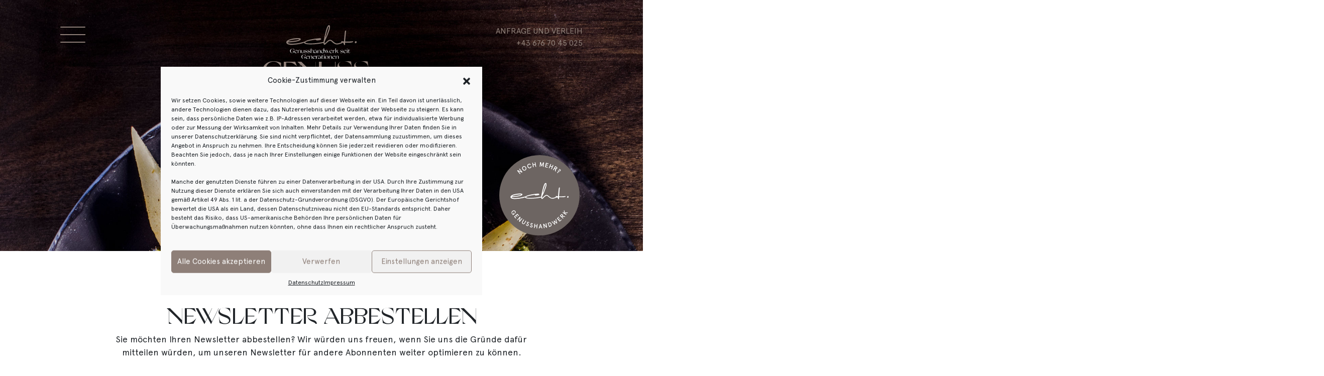

--- FILE ---
content_type: text/html; charset=UTF-8
request_url: https://echt.genusshandwerk.com/newsletter-abmeldung/
body_size: 17958
content:

<!DOCTYPE html>
<html lang="de">
  <head>
    <meta charset="UTF-8">
    <meta name="viewport" content="width=device-width, initial-scale=1">


    <meta name="mobile-web-app-capable" content="yes"/>
    <meta name="apple-mobile-web-app-capable" content="yes"/>

    <!-- Favicons -->
    <link rel="apple-touch-icon" sizes="180x180" href="https://echt.genusshandwerk.com/wp-content/themes/cs_echt/img/favicons/apple-touch-icon.png">
    <link rel="icon" type="image/png" sizes="32x32" href="https://echt.genusshandwerk.com/wp-content/themes/cs_echt/img/favicons/favicon-32x32.png">
    <link rel="icon" type="image/png" sizes="16x16" href="https://echt.genusshandwerk.com/wp-content/themes/cs_echt/img/favicons/favicon-16x16.png">
    <link rel="manifest" href="https://echt.genusshandwerk.com/wp-content/themes/cs_echt/img/favicons/site.webmanifest">
    <link rel="mask-icon" href="https://echt.genusshandwerk.com/wp-content/themes/cs_echt/img/favicons/safari-pinned-tab.svg" color="#8e7f78">
    <meta name="msapplication-TileColor" content="#ffffff">
    <meta name="theme-color" content="#ffffff">
    <!-- Favicons -->
	  
    <link rel="stylesheet" href="https://echt.genusshandwerk.com/wp-content/themes/cs_echt/downloads/bootstrap.min.css">
    <link rel="stylesheet" href="https://echt.genusshandwerk.com/wp-content/themes/cs_echt/downloads/all.css"> 
    <!-- Main CSS -->
    <link rel="stylesheet" href="https://echt.genusshandwerk.com/wp-content/themes/cs_echt/main.css">

    <title>echt - Genusshandwerk Newsletter Abmeldung</title>

    <meta name='robots' content='noindex, nofollow' />
	<style>img:is([sizes="auto" i], [sizes^="auto," i]) { contain-intrinsic-size: 3000px 1500px }</style>
	
	<!-- This site is optimized with the Yoast SEO plugin v25.3 - https://yoast.com/wordpress/plugins/seo/ -->
	<meta name="description" content="Echt geschätzte Medien- und Presse-Handwerker*innen erhalten hier alles, was sie von ECHT. für die Öffentlichkeit brauchen." />
	<meta property="og:locale" content="de_DE" />
	<meta property="og:type" content="article" />
	<meta property="og:title" content="echt - Genusshandwerk Newsletter Abmeldung" />
	<meta property="og:description" content="Echt geschätzte Medien- und Presse-Handwerker*innen erhalten hier alles, was sie von ECHT. für die Öffentlichkeit brauchen." />
	<meta property="og:url" content="https://echt.genusshandwerk.com/newsletter-abmeldung/" />
	<meta property="og:site_name" content="echt - Genusshandwerk" />
	<meta property="article:modified_time" content="2020-11-06T09:16:29+00:00" />
	<meta name="twitter:card" content="summary_large_image" />
	<script type="application/ld+json" class="yoast-schema-graph">{"@context":"https://schema.org","@graph":[{"@type":"WebPage","@id":"https://echt.genusshandwerk.com/newsletter-abmeldung/","url":"https://echt.genusshandwerk.com/newsletter-abmeldung/","name":"echt - Genusshandwerk Newsletter Abmeldung","isPartOf":{"@id":"https://echt.genusshandwerk.com/#website"},"datePublished":"2020-11-06T09:09:23+00:00","dateModified":"2020-11-06T09:16:29+00:00","description":"Echt geschätzte Medien- und Presse-Handwerker*innen erhalten hier alles, was sie von ECHT. für die Öffentlichkeit brauchen.","breadcrumb":{"@id":"https://echt.genusshandwerk.com/newsletter-abmeldung/#breadcrumb"},"inLanguage":"de","potentialAction":[{"@type":"ReadAction","target":["https://echt.genusshandwerk.com/newsletter-abmeldung/"]}]},{"@type":"BreadcrumbList","@id":"https://echt.genusshandwerk.com/newsletter-abmeldung/#breadcrumb","itemListElement":[{"@type":"ListItem","position":1,"name":"Startseite","item":"https://echt.genusshandwerk.com/"},{"@type":"ListItem","position":2,"name":"Newsletter Abmeldung"}]},{"@type":"WebSite","@id":"https://echt.genusshandwerk.com/#website","url":"https://echt.genusshandwerk.com/","name":"echt - Genusshandwerk","description":"Genusshandwerk aus der Steiermark schafft Gastlichkeit mit wirklichem Handwerk. So echt und überall, dass Catering schon wie Gastfürsorge wirkt.","potentialAction":[{"@type":"SearchAction","target":{"@type":"EntryPoint","urlTemplate":"https://echt.genusshandwerk.com/?s={search_term_string}"},"query-input":{"@type":"PropertyValueSpecification","valueRequired":true,"valueName":"search_term_string"}}],"inLanguage":"de"}]}</script>
	<!-- / Yoast SEO plugin. -->


<link rel='dns-prefetch' href='//intern.genusshandwerk.com' />
<script type="text/javascript">
/* <![CDATA[ */
window._wpemojiSettings = {"baseUrl":"https:\/\/s.w.org\/images\/core\/emoji\/16.0.1\/72x72\/","ext":".png","svgUrl":"https:\/\/s.w.org\/images\/core\/emoji\/16.0.1\/svg\/","svgExt":".svg","source":{"concatemoji":"https:\/\/echt.genusshandwerk.com\/wp-includes\/js\/wp-emoji-release.min.js?ver=6.8.3"}};
/*! This file is auto-generated */
!function(s,n){var o,i,e;function c(e){try{var t={supportTests:e,timestamp:(new Date).valueOf()};sessionStorage.setItem(o,JSON.stringify(t))}catch(e){}}function p(e,t,n){e.clearRect(0,0,e.canvas.width,e.canvas.height),e.fillText(t,0,0);var t=new Uint32Array(e.getImageData(0,0,e.canvas.width,e.canvas.height).data),a=(e.clearRect(0,0,e.canvas.width,e.canvas.height),e.fillText(n,0,0),new Uint32Array(e.getImageData(0,0,e.canvas.width,e.canvas.height).data));return t.every(function(e,t){return e===a[t]})}function u(e,t){e.clearRect(0,0,e.canvas.width,e.canvas.height),e.fillText(t,0,0);for(var n=e.getImageData(16,16,1,1),a=0;a<n.data.length;a++)if(0!==n.data[a])return!1;return!0}function f(e,t,n,a){switch(t){case"flag":return n(e,"\ud83c\udff3\ufe0f\u200d\u26a7\ufe0f","\ud83c\udff3\ufe0f\u200b\u26a7\ufe0f")?!1:!n(e,"\ud83c\udde8\ud83c\uddf6","\ud83c\udde8\u200b\ud83c\uddf6")&&!n(e,"\ud83c\udff4\udb40\udc67\udb40\udc62\udb40\udc65\udb40\udc6e\udb40\udc67\udb40\udc7f","\ud83c\udff4\u200b\udb40\udc67\u200b\udb40\udc62\u200b\udb40\udc65\u200b\udb40\udc6e\u200b\udb40\udc67\u200b\udb40\udc7f");case"emoji":return!a(e,"\ud83e\udedf")}return!1}function g(e,t,n,a){var r="undefined"!=typeof WorkerGlobalScope&&self instanceof WorkerGlobalScope?new OffscreenCanvas(300,150):s.createElement("canvas"),o=r.getContext("2d",{willReadFrequently:!0}),i=(o.textBaseline="top",o.font="600 32px Arial",{});return e.forEach(function(e){i[e]=t(o,e,n,a)}),i}function t(e){var t=s.createElement("script");t.src=e,t.defer=!0,s.head.appendChild(t)}"undefined"!=typeof Promise&&(o="wpEmojiSettingsSupports",i=["flag","emoji"],n.supports={everything:!0,everythingExceptFlag:!0},e=new Promise(function(e){s.addEventListener("DOMContentLoaded",e,{once:!0})}),new Promise(function(t){var n=function(){try{var e=JSON.parse(sessionStorage.getItem(o));if("object"==typeof e&&"number"==typeof e.timestamp&&(new Date).valueOf()<e.timestamp+604800&&"object"==typeof e.supportTests)return e.supportTests}catch(e){}return null}();if(!n){if("undefined"!=typeof Worker&&"undefined"!=typeof OffscreenCanvas&&"undefined"!=typeof URL&&URL.createObjectURL&&"undefined"!=typeof Blob)try{var e="postMessage("+g.toString()+"("+[JSON.stringify(i),f.toString(),p.toString(),u.toString()].join(",")+"));",a=new Blob([e],{type:"text/javascript"}),r=new Worker(URL.createObjectURL(a),{name:"wpTestEmojiSupports"});return void(r.onmessage=function(e){c(n=e.data),r.terminate(),t(n)})}catch(e){}c(n=g(i,f,p,u))}t(n)}).then(function(e){for(var t in e)n.supports[t]=e[t],n.supports.everything=n.supports.everything&&n.supports[t],"flag"!==t&&(n.supports.everythingExceptFlag=n.supports.everythingExceptFlag&&n.supports[t]);n.supports.everythingExceptFlag=n.supports.everythingExceptFlag&&!n.supports.flag,n.DOMReady=!1,n.readyCallback=function(){n.DOMReady=!0}}).then(function(){return e}).then(function(){var e;n.supports.everything||(n.readyCallback(),(e=n.source||{}).concatemoji?t(e.concatemoji):e.wpemoji&&e.twemoji&&(t(e.twemoji),t(e.wpemoji)))}))}((window,document),window._wpemojiSettings);
/* ]]> */
</script>
<style id='wp-emoji-styles-inline-css' type='text/css'>

	img.wp-smiley, img.emoji {
		display: inline !important;
		border: none !important;
		box-shadow: none !important;
		height: 1em !important;
		width: 1em !important;
		margin: 0 0.07em !important;
		vertical-align: -0.1em !important;
		background: none !important;
		padding: 0 !important;
	}
</style>
<link rel='stylesheet' id='wp-block-library-css' href='https://echt.genusshandwerk.com/wp-includes/css/dist/block-library/style.min.css?ver=6.8.3' type='text/css' media='all' />
<style id='classic-theme-styles-inline-css' type='text/css'>
/*! This file is auto-generated */
.wp-block-button__link{color:#fff;background-color:#32373c;border-radius:9999px;box-shadow:none;text-decoration:none;padding:calc(.667em + 2px) calc(1.333em + 2px);font-size:1.125em}.wp-block-file__button{background:#32373c;color:#fff;text-decoration:none}
</style>
<style id='global-styles-inline-css' type='text/css'>
:root{--wp--preset--aspect-ratio--square: 1;--wp--preset--aspect-ratio--4-3: 4/3;--wp--preset--aspect-ratio--3-4: 3/4;--wp--preset--aspect-ratio--3-2: 3/2;--wp--preset--aspect-ratio--2-3: 2/3;--wp--preset--aspect-ratio--16-9: 16/9;--wp--preset--aspect-ratio--9-16: 9/16;--wp--preset--color--black: #000000;--wp--preset--color--cyan-bluish-gray: #abb8c3;--wp--preset--color--white: #ffffff;--wp--preset--color--pale-pink: #f78da7;--wp--preset--color--vivid-red: #cf2e2e;--wp--preset--color--luminous-vivid-orange: #ff6900;--wp--preset--color--luminous-vivid-amber: #fcb900;--wp--preset--color--light-green-cyan: #7bdcb5;--wp--preset--color--vivid-green-cyan: #00d084;--wp--preset--color--pale-cyan-blue: #8ed1fc;--wp--preset--color--vivid-cyan-blue: #0693e3;--wp--preset--color--vivid-purple: #9b51e0;--wp--preset--gradient--vivid-cyan-blue-to-vivid-purple: linear-gradient(135deg,rgba(6,147,227,1) 0%,rgb(155,81,224) 100%);--wp--preset--gradient--light-green-cyan-to-vivid-green-cyan: linear-gradient(135deg,rgb(122,220,180) 0%,rgb(0,208,130) 100%);--wp--preset--gradient--luminous-vivid-amber-to-luminous-vivid-orange: linear-gradient(135deg,rgba(252,185,0,1) 0%,rgba(255,105,0,1) 100%);--wp--preset--gradient--luminous-vivid-orange-to-vivid-red: linear-gradient(135deg,rgba(255,105,0,1) 0%,rgb(207,46,46) 100%);--wp--preset--gradient--very-light-gray-to-cyan-bluish-gray: linear-gradient(135deg,rgb(238,238,238) 0%,rgb(169,184,195) 100%);--wp--preset--gradient--cool-to-warm-spectrum: linear-gradient(135deg,rgb(74,234,220) 0%,rgb(151,120,209) 20%,rgb(207,42,186) 40%,rgb(238,44,130) 60%,rgb(251,105,98) 80%,rgb(254,248,76) 100%);--wp--preset--gradient--blush-light-purple: linear-gradient(135deg,rgb(255,206,236) 0%,rgb(152,150,240) 100%);--wp--preset--gradient--blush-bordeaux: linear-gradient(135deg,rgb(254,205,165) 0%,rgb(254,45,45) 50%,rgb(107,0,62) 100%);--wp--preset--gradient--luminous-dusk: linear-gradient(135deg,rgb(255,203,112) 0%,rgb(199,81,192) 50%,rgb(65,88,208) 100%);--wp--preset--gradient--pale-ocean: linear-gradient(135deg,rgb(255,245,203) 0%,rgb(182,227,212) 50%,rgb(51,167,181) 100%);--wp--preset--gradient--electric-grass: linear-gradient(135deg,rgb(202,248,128) 0%,rgb(113,206,126) 100%);--wp--preset--gradient--midnight: linear-gradient(135deg,rgb(2,3,129) 0%,rgb(40,116,252) 100%);--wp--preset--font-size--small: 13px;--wp--preset--font-size--medium: 20px;--wp--preset--font-size--large: 36px;--wp--preset--font-size--x-large: 42px;--wp--preset--spacing--20: 0.44rem;--wp--preset--spacing--30: 0.67rem;--wp--preset--spacing--40: 1rem;--wp--preset--spacing--50: 1.5rem;--wp--preset--spacing--60: 2.25rem;--wp--preset--spacing--70: 3.38rem;--wp--preset--spacing--80: 5.06rem;--wp--preset--shadow--natural: 6px 6px 9px rgba(0, 0, 0, 0.2);--wp--preset--shadow--deep: 12px 12px 50px rgba(0, 0, 0, 0.4);--wp--preset--shadow--sharp: 6px 6px 0px rgba(0, 0, 0, 0.2);--wp--preset--shadow--outlined: 6px 6px 0px -3px rgba(255, 255, 255, 1), 6px 6px rgba(0, 0, 0, 1);--wp--preset--shadow--crisp: 6px 6px 0px rgba(0, 0, 0, 1);}:where(.is-layout-flex){gap: 0.5em;}:where(.is-layout-grid){gap: 0.5em;}body .is-layout-flex{display: flex;}.is-layout-flex{flex-wrap: wrap;align-items: center;}.is-layout-flex > :is(*, div){margin: 0;}body .is-layout-grid{display: grid;}.is-layout-grid > :is(*, div){margin: 0;}:where(.wp-block-columns.is-layout-flex){gap: 2em;}:where(.wp-block-columns.is-layout-grid){gap: 2em;}:where(.wp-block-post-template.is-layout-flex){gap: 1.25em;}:where(.wp-block-post-template.is-layout-grid){gap: 1.25em;}.has-black-color{color: var(--wp--preset--color--black) !important;}.has-cyan-bluish-gray-color{color: var(--wp--preset--color--cyan-bluish-gray) !important;}.has-white-color{color: var(--wp--preset--color--white) !important;}.has-pale-pink-color{color: var(--wp--preset--color--pale-pink) !important;}.has-vivid-red-color{color: var(--wp--preset--color--vivid-red) !important;}.has-luminous-vivid-orange-color{color: var(--wp--preset--color--luminous-vivid-orange) !important;}.has-luminous-vivid-amber-color{color: var(--wp--preset--color--luminous-vivid-amber) !important;}.has-light-green-cyan-color{color: var(--wp--preset--color--light-green-cyan) !important;}.has-vivid-green-cyan-color{color: var(--wp--preset--color--vivid-green-cyan) !important;}.has-pale-cyan-blue-color{color: var(--wp--preset--color--pale-cyan-blue) !important;}.has-vivid-cyan-blue-color{color: var(--wp--preset--color--vivid-cyan-blue) !important;}.has-vivid-purple-color{color: var(--wp--preset--color--vivid-purple) !important;}.has-black-background-color{background-color: var(--wp--preset--color--black) !important;}.has-cyan-bluish-gray-background-color{background-color: var(--wp--preset--color--cyan-bluish-gray) !important;}.has-white-background-color{background-color: var(--wp--preset--color--white) !important;}.has-pale-pink-background-color{background-color: var(--wp--preset--color--pale-pink) !important;}.has-vivid-red-background-color{background-color: var(--wp--preset--color--vivid-red) !important;}.has-luminous-vivid-orange-background-color{background-color: var(--wp--preset--color--luminous-vivid-orange) !important;}.has-luminous-vivid-amber-background-color{background-color: var(--wp--preset--color--luminous-vivid-amber) !important;}.has-light-green-cyan-background-color{background-color: var(--wp--preset--color--light-green-cyan) !important;}.has-vivid-green-cyan-background-color{background-color: var(--wp--preset--color--vivid-green-cyan) !important;}.has-pale-cyan-blue-background-color{background-color: var(--wp--preset--color--pale-cyan-blue) !important;}.has-vivid-cyan-blue-background-color{background-color: var(--wp--preset--color--vivid-cyan-blue) !important;}.has-vivid-purple-background-color{background-color: var(--wp--preset--color--vivid-purple) !important;}.has-black-border-color{border-color: var(--wp--preset--color--black) !important;}.has-cyan-bluish-gray-border-color{border-color: var(--wp--preset--color--cyan-bluish-gray) !important;}.has-white-border-color{border-color: var(--wp--preset--color--white) !important;}.has-pale-pink-border-color{border-color: var(--wp--preset--color--pale-pink) !important;}.has-vivid-red-border-color{border-color: var(--wp--preset--color--vivid-red) !important;}.has-luminous-vivid-orange-border-color{border-color: var(--wp--preset--color--luminous-vivid-orange) !important;}.has-luminous-vivid-amber-border-color{border-color: var(--wp--preset--color--luminous-vivid-amber) !important;}.has-light-green-cyan-border-color{border-color: var(--wp--preset--color--light-green-cyan) !important;}.has-vivid-green-cyan-border-color{border-color: var(--wp--preset--color--vivid-green-cyan) !important;}.has-pale-cyan-blue-border-color{border-color: var(--wp--preset--color--pale-cyan-blue) !important;}.has-vivid-cyan-blue-border-color{border-color: var(--wp--preset--color--vivid-cyan-blue) !important;}.has-vivid-purple-border-color{border-color: var(--wp--preset--color--vivid-purple) !important;}.has-vivid-cyan-blue-to-vivid-purple-gradient-background{background: var(--wp--preset--gradient--vivid-cyan-blue-to-vivid-purple) !important;}.has-light-green-cyan-to-vivid-green-cyan-gradient-background{background: var(--wp--preset--gradient--light-green-cyan-to-vivid-green-cyan) !important;}.has-luminous-vivid-amber-to-luminous-vivid-orange-gradient-background{background: var(--wp--preset--gradient--luminous-vivid-amber-to-luminous-vivid-orange) !important;}.has-luminous-vivid-orange-to-vivid-red-gradient-background{background: var(--wp--preset--gradient--luminous-vivid-orange-to-vivid-red) !important;}.has-very-light-gray-to-cyan-bluish-gray-gradient-background{background: var(--wp--preset--gradient--very-light-gray-to-cyan-bluish-gray) !important;}.has-cool-to-warm-spectrum-gradient-background{background: var(--wp--preset--gradient--cool-to-warm-spectrum) !important;}.has-blush-light-purple-gradient-background{background: var(--wp--preset--gradient--blush-light-purple) !important;}.has-blush-bordeaux-gradient-background{background: var(--wp--preset--gradient--blush-bordeaux) !important;}.has-luminous-dusk-gradient-background{background: var(--wp--preset--gradient--luminous-dusk) !important;}.has-pale-ocean-gradient-background{background: var(--wp--preset--gradient--pale-ocean) !important;}.has-electric-grass-gradient-background{background: var(--wp--preset--gradient--electric-grass) !important;}.has-midnight-gradient-background{background: var(--wp--preset--gradient--midnight) !important;}.has-small-font-size{font-size: var(--wp--preset--font-size--small) !important;}.has-medium-font-size{font-size: var(--wp--preset--font-size--medium) !important;}.has-large-font-size{font-size: var(--wp--preset--font-size--large) !important;}.has-x-large-font-size{font-size: var(--wp--preset--font-size--x-large) !important;}
:where(.wp-block-post-template.is-layout-flex){gap: 1.25em;}:where(.wp-block-post-template.is-layout-grid){gap: 1.25em;}
:where(.wp-block-columns.is-layout-flex){gap: 2em;}:where(.wp-block-columns.is-layout-grid){gap: 2em;}
:root :where(.wp-block-pullquote){font-size: 1.5em;line-height: 1.6;}
</style>
<link rel='stylesheet' id='contact-form-7-css' href='https://echt.genusshandwerk.com/wp-content/plugins/contact-form-7/includes/css/styles.css?ver=6.0.6' type='text/css' media='all' />
<link rel='stylesheet' id='walcf7-datepicker-css-css' href='https://echt.genusshandwerk.com/wp-content/plugins/date-time-picker-for-contact-form-7/assets/css/jquery.datetimepicker.min.css?ver=1.0.0' type='text/css' media='all' />
<link rel='stylesheet' id='wpa-css-css' href='https://echt.genusshandwerk.com/wp-content/plugins/honeypot/includes/css/wpa.css?ver=2.2.14' type='text/css' media='all' />
<link rel='stylesheet' id='wpcf7-redirect-script-frontend-css' href='https://echt.genusshandwerk.com/wp-content/plugins/wpcf7-redirect/build/assets/frontend-script.css?ver=2c532d7e2be36f6af233' type='text/css' media='all' />
<link rel='stylesheet' id='cmplz-general-css' href='https://echt.genusshandwerk.com/wp-content/plugins/complianz-gdpr/assets/css/cookieblocker.min.css?ver=1749546455' type='text/css' media='all' />
<link rel='stylesheet' id='theme_info-css' href='https://echt.genusshandwerk.com/wp-content/themes/cs_echt/style.css?ver=1.0.0' type='text/css' media='all' />
<link rel='stylesheet' id='main_style-css' href='https://echt.genusshandwerk.com/wp-content/themes/cs_echt/styles.css?ver=1.1.0' type='text/css' media='all' />
<link rel='stylesheet' id='cf7cf-style-css' href='https://echt.genusshandwerk.com/wp-content/plugins/cf7-conditional-fields/style.css?ver=2.5.14' type='text/css' media='all' />
<script type="text/javascript" src="https://echt.genusshandwerk.com/wp-includes/js/jquery/jquery.min.js?ver=3.7.1" id="jquery-core-js"></script>
<script type="text/javascript" src="https://echt.genusshandwerk.com/wp-includes/js/jquery/jquery-migrate.min.js?ver=3.4.1" id="jquery-migrate-js"></script>
<script type="text/javascript" id="wpso-front-scripts-js-extra">
/* <![CDATA[ */
var wpso = {"ajaxurl":"https:\/\/echt.genusshandwerk.com\/wp-admin\/admin-ajax.php","nonce":"bdb5ed2136","user_items":[]};
/* ]]> */
</script>
<script type="text/javascript" src="https://echt.genusshandwerk.com/wp-content/plugins/wp-sort-order/js/front-scripts.js?ver=2026011033" id="wpso-front-scripts-js"></script>
<link rel="https://api.w.org/" href="https://echt.genusshandwerk.com/wp-json/" /><link rel="alternate" title="JSON" type="application/json" href="https://echt.genusshandwerk.com/wp-json/wp/v2/pages/857" /><link rel="EditURI" type="application/rsd+xml" title="RSD" href="https://echt.genusshandwerk.com/xmlrpc.php?rsd" />
<meta name="generator" content="WordPress 6.8.3" />
<link rel='shortlink' href='https://echt.genusshandwerk.com/?p=857' />
<link rel="alternate" title="oEmbed (JSON)" type="application/json+oembed" href="https://echt.genusshandwerk.com/wp-json/oembed/1.0/embed?url=https%3A%2F%2Fecht.genusshandwerk.com%2Fnewsletter-abmeldung%2F" />
<link rel="alternate" title="oEmbed (XML)" type="text/xml+oembed" href="https://echt.genusshandwerk.com/wp-json/oembed/1.0/embed?url=https%3A%2F%2Fecht.genusshandwerk.com%2Fnewsletter-abmeldung%2F&#038;format=xml" />
			<style>.cmplz-hidden {
					display: none !important;
				}</style>
  </head>

  
    <body data-cmplz=1 class="wp-singular page-template-default page page-id-857 wp-theme-cs_echt color--default">

    <script>document.addEventListener("touchstart", function(){}, true);</script>


    <header class="topic-header color--default"  style="background-image:url('https://echt.genusshandwerk.com/wp-content/uploads/2020/09/Genusshandwerk-81-min.jpg')">
      <div class="header__blur" aria-hidden="true"></div>
      <nav class="top-nav js-top-nav">
          <div class="container-xl">
            <div class="row">
                <div class="col-xl-3 col-lg-4 col-md-6 px-0">
                    <div class="top-nav__inner">
                                                <ul class="top-nav__main">
                                                                                                                            <li><a href="https://echt.genusshandwerk.com/" target="">Startseite</a></li>
                                                                                                                                                          <li><a href="#buttonslink" target="">Cateringanfrage</a></li>
                                                                                                                                                          <li><a href="#verleih" target="">Verleih</a></li>
                                                                                                                                                          <li><a href="#loc" target="">Locations</a></li>
                                                                                                                                                          <li><a href="#events" target="">News</a></li>
                                                                                                                                                          <li><a href="#footer" target="">Partner</a></li>
                                                                                    </ul>
                      
                        <div class="top-nav__small">
                                                        <div class="row socialmedia__icons">
                                  <div class="col-md-12">
                                                                                                                                                            <a href="https://www.facebook.com/genusshandwerk" target="_blank"><img src="https://echt.genusshandwerk.com/wp-content/themes/cs_echt/img/fb-icon--white.svg" class="socialmedia__icons__icon" alt="Facebook Icon" aria-label="Link zu Facebook"/></a>
                                                                                                                                                              <a href="https://www.instagram.com/genusshandwerk" target="_blank"><img src="https://echt.genusshandwerk.com/wp-content/themes/cs_echt/img/insta-icon--white.svg" class="socialmedia__icons__icon" alt="Instagram Icon" aria-label="Link zu Instagram"/></a>
                                                                                                            </div>
                              </div>
                          
                          <ul id="menu-top-navigation" class="menu"><li id="menu-item-353" class="menu-item menu-item-type-post_type menu-item-object-page menu-item-353"><a href="https://echt.genusshandwerk.com/genusshandwerk/">Genusshandwerk</a></li>
<li id="menu-item-354" class="menu-item menu-item-type-post_type menu-item-object-page menu-item-354"><a href="https://echt.genusshandwerk.com/jobs/">Jobs</a></li>
<li id="menu-item-359" class="menu-item menu-item-type-post_type menu-item-object-page menu-item-359"><a href="https://echt.genusshandwerk.com/newsletter-media/">Media</a></li>
<li id="menu-item-357" class="menu-item menu-item-type-post_type menu-item-object-page menu-item-357"><a href="https://echt.genusshandwerk.com/impressum/">Impressum</a></li>
</ul>                    </div>
                  </div>
                </div>
            </div>
          </div>
      </nav>

      <nav class="top-nav top-nav--mobile js-topic-nav--mobile">
          <div class="container-xl">
              <div class="row">
                  <div class="col-xl-3 col-lg-4 col-md-6 px-0">
                      <div class="top-nav__inner">
                        <ul class="top-nav__main">
                                                            <li><a href="https://echt.genusshandwerk.com/janaigner/"><span class="font-third">echt</span> Jan Aigner.</a></li>
                                                                  <li><a href="https://echt.genusshandwerk.com/heiraten/"><span class="font-third">echt</span> Heiraten.</a></li>
                                                                  <li><a href="https://echt.genusshandwerk.com/kantine/"><span class="font-third">echt</span> Kantine</a></li>
                                                        </ul>
                      </div>
                  </div>
              </div>
          </div>
      </nav>

      <div class="header-details header-details--top">
          <div class="container-xl">
              <div class="row">
                <div class="col-md-6 col-3">
                    <button class="hamburger js-toggle-top-nav" aria-label="Menü ein-/ausblenden">
                      <span class="hamburger-box">
                        <span class="hamburger-inner"></span>
                      </span>
                    </button>
                </div>
                                    <div class="col-md-6 text-right desktop-only">
                      ANFRAGE UND VERLEIH<br />
<a href="tel:00436767045025">+43 676 70 45 025</a>                    </div>
                                <div class="col-9 mobile-only">
                    <div class="h2 js-toggle-topic-nav--mobile"><span class="font-third">echt</span>&nbsp;&nbsp;Catering.</div>
                </div>
              </div>
          </div>
      </div>

      <nav class="topic-nav js-topic-nav pt-4 pb-5 px-5">
          <div class="container-xl px-0">
              <div class="row">
                  <div class="col-md-12 text-right">
                      <button class="hamburger js-close-topic-nav is-active" aria-label="Menü ausblenden">
                          <span class="hamburger-box">
                            <span class="hamburger-inner"></span>
                          </span>
                      </button>
                  </div>
              </div>
              <ul class="row text-center justify-content-center">
                
                        <li class="col-md-4 my-3 js-redirect topic-nav--gold">
                            <div class="topic-nav__img"><img width="2560" height="1749" src="https://echt.genusshandwerk.com/wp-content/uploads/2020/10/jan-aigner-video-scaled.jpg" class="attachment-post-thumbnail size-post-thumbnail wp-post-image" alt="Ein Koch im weißen Kittel malt auf einer gerahmten Leinwand mit echtem Fisch, Kräutern und Lebensmitteln und schafft so eine kunstvolle kulinarische Präsentation auf einer Staffelei in einem warm beleuchteten Raum." decoding="async" fetchpriority="high" srcset="https://echt.genusshandwerk.com/wp-content/uploads/2020/10/jan-aigner-video-scaled.jpg 2560w, https://echt.genusshandwerk.com/wp-content/uploads/2020/10/jan-aigner-video-300x205.jpg 300w, https://echt.genusshandwerk.com/wp-content/uploads/2020/10/jan-aigner-video-1024x700.jpg 1024w, https://echt.genusshandwerk.com/wp-content/uploads/2020/10/jan-aigner-video-768x525.jpg 768w, https://echt.genusshandwerk.com/wp-content/uploads/2020/10/jan-aigner-video-1536x1050.jpg 1536w, https://echt.genusshandwerk.com/wp-content/uploads/2020/10/jan-aigner-video-2048x1400.jpg 2048w" sizes="(max-width: 2560px) 100vw, 2560px" /></div>
                            <div class="topic-nav__title"><span class="font-third">echt</span><br>Jan Aigner.</div>
                                                                                        <div class="topic-nav__subline">Genuss&shy;handwerk im <br />
Forum Kloster</div>
                                                        
                            <a href="https://echt.genusshandwerk.com/janaigner/">zu echt Jan Aigner.</a>
                        </li>

                        
                        <li class="col-md-4 my-3 js-redirect topic-nav--red">
                            <div class="topic-nav__img"><img width="2400" height="1313" src="https://echt.genusshandwerk.com/wp-content/uploads/2020/10/heiraten-auswahl.jpg" class="attachment-post-thumbnail size-post-thumbnail wp-post-image" alt="Eine Braut und ein Bräutigam halten sich auf einer hölzernen Tanzfläche an den Händen, die von dramatischen Bühnenscheinwerfern beleuchtet wird, während sie sich auf ihren ersten Tanz bei einem Hochzeitsempfang vorbereiten, während im Hintergrund sitzende Gäste zusehen." decoding="async" srcset="https://echt.genusshandwerk.com/wp-content/uploads/2020/10/heiraten-auswahl.jpg 2400w, https://echt.genusshandwerk.com/wp-content/uploads/2020/10/heiraten-auswahl-300x164.jpg 300w, https://echt.genusshandwerk.com/wp-content/uploads/2020/10/heiraten-auswahl-1024x560.jpg 1024w, https://echt.genusshandwerk.com/wp-content/uploads/2020/10/heiraten-auswahl-768x420.jpg 768w, https://echt.genusshandwerk.com/wp-content/uploads/2020/10/heiraten-auswahl-1536x840.jpg 1536w, https://echt.genusshandwerk.com/wp-content/uploads/2020/10/heiraten-auswahl-2048x1120.jpg 2048w" sizes="(max-width: 2400px) 100vw, 2400px" /></div>
                            <div class="topic-nav__title"><span class="font-third">echt</span><br>Heiraten.</div>
                                                                                        <div class="topic-nav__subline">Genusshandwerk für <br />
hohe Zeiten</div>
                                                        
                            <a href="https://echt.genusshandwerk.com/heiraten/">zu echt Heiraten.</a>
                        </li>

                        
                        <li class="col-md-4 my-3 js-redirect topic-nav--tuerkis">
                            <div class="topic-nav__img"><img width="2200" height="733" src="https://echt.genusshandwerk.com/wp-content/uploads/2021/05/titel-kantine-min.jpg" class="attachment-post-thumbnail size-post-thumbnail wp-post-image" alt="Vier Personen sitzen an einem Holztisch und essen Salat aus blauen Schüsseln. Eine Glaskaraffe, Gläser, Notebooks und ein Laptop stehen ebenfalls auf dem Tisch. Die Szene scheint ein zwangloses Essen oder ein Arbeitsessen zu sein." decoding="async" srcset="https://echt.genusshandwerk.com/wp-content/uploads/2021/05/titel-kantine-min.jpg 2200w, https://echt.genusshandwerk.com/wp-content/uploads/2021/05/titel-kantine-min-300x100.jpg 300w, https://echt.genusshandwerk.com/wp-content/uploads/2021/05/titel-kantine-min-1024x341.jpg 1024w, https://echt.genusshandwerk.com/wp-content/uploads/2021/05/titel-kantine-min-768x256.jpg 768w, https://echt.genusshandwerk.com/wp-content/uploads/2021/05/titel-kantine-min-1536x512.jpg 1536w, https://echt.genusshandwerk.com/wp-content/uploads/2021/05/titel-kantine-min-2048x682.jpg 2048w" sizes="(max-width: 2200px) 100vw, 2200px" /></div>
                            <div class="topic-nav__title"><span class="font-third">echt</span><br>Kantine</div>
                                                                                        <div class="topic-nav__subline">Genusshandwerk am <br />
Arbeitsplatz</div>
                                                        
                            <a href="https://echt.genusshandwerk.com/kantine/">zu echt Kantine</a>
                        </li>

                        
              </ul>
          </div>
      </nav>

      <div class="container echt-headline desktop-only">
          <div class="row justify-content-center text-center">
              <div class="col-md-6 col-xl-4">
                                                        <div class="echt-headline__logo">
                      <img src="https://echt.genusshandwerk.com/wp-content/uploads/2020/09/echt-logo.svg" alt="Das Bild zeigt das Wort echt. in einer lockeren, handschriftlichen Schriftart mit bräunlich-grauer Tinte auf weißem Hintergrund." />
                    </div>
                                </div>
          </div>
      </div>
      <div class="container-xl">
          <div class="row justify-content-center">
              <div class="col-md-6 col-10 text-center" data-aos="fade-up" data-aos-duration="2000">
                <h1>Genuss&shy;handwerk seit Gene&shy;ra&shy;tionen</h1>
              </div>
          </div>
      </div>
      <div class="header-details desktop-only">
          <div class="container-xl">
              <div class="row align-items-end">
                <div class="col-md-6">
                                    </div>
                <div class="col-md-6 text-right">
                    <button class="js-toggle-topic-nav header-details__btn" aria-label="Menü öffnen">
                      <svg id="brands_btn" data-name="brands_btn" xmlns="http:s//www.w3.org/2000/svg" xmlns:xlink="http:s//www.w3.org/1999/xlink" viewBox="0 0 164.2 164.2"><defs><style>.cls-1{fill:none;}.cls-2{clip-path:url(#clip-path);}.cls-3{fill:#936a1b;}.cls-4{fill:#fff;}</style><clipPath id="clip-path"><rect class="cls-1" width="164.2" height="164.2"/></clipPath></defs><g class="cls-2"><path class="cls-3" d="M82.1,164.2A82.1,82.1,0,1,0,0,82.1a82.15,82.15,0,0,0,82.1,82.1"/></g><g class="cls-2"><path class="cls-4" d="M94.6,59.2c.3,0,.3.3.4.7,0,1.5-1.2,5.2-1.8,7.1-1,3.1-3.4,10-4,10a.44.44,0,0,1-.1-.3c0-2.1,4.2-17.5,5.5-17.5M43.7,80.3c.4,0,.9.1.9.4,0,.8-3.9,1.7-4.8,1.9A77.31,77.31,0,0,1,26.3,84c1.4-2.2,11.2-3.6,17.4-3.7m90.9,3.5a6.8,6.8,0,0,0-1.5.2c-2.5.3-5.1.3-7.6.4H123c-.7,0-.8-.4-.8-1.1,0-.9.2-1.9.2-2.8.3-3.2.7-6.5.9-9.7.1-1.3.5-3.3.5-3.8,0-.7-.3-1-.8-1-1.3,0-1.4,2.5-1.6,3.8-.5,5.5-1,9.7-1.3,13.8,0,.5-.7.5-.8.5-1.8,0-1.9-.4-3-.4-.6,0-.9.2-.9.8a.91.91,0,0,0,.4.8c.1,0,.2.1.4.1a23.08,23.08,0,0,1-8.2,2.2c-4.2.1-7.6-6.3-11.4-6.2-3.1,0-6.4,4.2-8.7,6-.5,0-.5-.6-.5-.9,0-2,.9-3.6,1.9-5.6a96.26,96.26,0,0,0,4.2-9.8c1.3-3.4,3.2-7.7,3.1-11.4,0-1.2-.5-2.7-1.9-2.7-3.8,0-6.5,15.2-8.1,22.1a43,43,0,0,0-1,5.9,113.26,113.26,0,0,1-20.9,2.6c-1.3,0-9.8.1-9.8-1.6,0-2.4,16.6-4.6,16.7-4.6h.8a2.61,2.61,0,0,0,2.1,1.1c2.3,0,6.3-.6,7.2-1.7a.9.9,0,0,0,.1-.5c0-.9-1.3-1.6-2.2-1.6-2.9,0-21,2-25.6,5.6-.6.1-1.7.5-2.2.6a65.38,65.38,0,0,1-20.3,3c-1.3,0-6.2-.3-6.2-2.1,0-.1,2.5-.1,4.4-.3,2.8-.2,17.7-1.3,17.6-5.3,0-1.7-4.4-1.7-5.2-1.7-5.3.1-19.2,2-19.2,7.1,0,3.4,4.6,4.2,9.8,4.1a80.69,80.69,0,0,0,15.2-1.9c.6-.2,3.1-.8,5-1.5.6,2.9,9,2.8,13.1,2.7a117.73,117.73,0,0,0,19.7-2.3c.1,1.7.5,3,1.8,3s6.6-6.7,9.2-6.8c1.7,0,3.2,1.9,4.5,2.9,2.1,1.7,4.5,3.3,7.3,3.3s5.2-1.1,7.8-1.9a4.18,4.18,0,0,0,2.1-1.3,4,4,0,0,1,1.4,2c.2.6.3,2.2,1.4,2.2,1.7,0,.3-4,1.3-4.1h6.9a16,16,0,0,0,5.2-.7c.7-.2,1.1-.6,1.1-1s-.5-.5-1.1-.5"/></g><g class="cls-2"><path class="cls-4" d="M140.2,83.7a1.41,1.41,0,0,1,1.3.9,1.89,1.89,0,0,1-.5,2.1c-1,.8-1.9.5-2.2-.3a1.74,1.74,0,0,1,.5-2.1c.4-.7.9-.6.9-.6"/></g><g class="cls-2"><path class="cls-4" d="M118.3,35.7a1,1,0,1,0,2-.2,1,1,0,0,0-1.1-.9c-.5,0-.9.6-.9,1.1m3.9-2.4a.92.92,0,0,1-1.1.1.52.52,0,0,1-.1-.8.9.9,0,0,1,.9-.2l1.6.4a1.47,1.47,0,0,0,1.7-.6,2,2,0,0,0-.5-3,2.3,2.3,0,0,0-3.1,0l.8.9a1.35,1.35,0,0,1,1.7,0,.84.84,0,0,1,.2,1.2c-.3.4-.6.4-1.1.3l-1.2-.3a1.85,1.85,0,0,0-1.9.5,1.6,1.6,0,0,0,.4,2.4,1.81,1.81,0,0,0,2.3.1Zm-8.5-7,1.2-2,1.5.9a1.06,1.06,0,0,1,.4,1.6,1,1,0,0,1-1.6.4Zm4.4,1.3a2.38,2.38,0,0,0-1-3.5l-2.7-1.6-4.7,7.8,1.2.7,2.1-3.5.9.5.1,4.8,1.5.9-.1-4.9a2.28,2.28,0,0,0,2.7-1.2M102.5,27l1.6-3.9,3.4,1.4-1.6,3.9,1.3.6,3.5-8.4-1.3-.6L108,23.3l-3.4-1.4,1.4-3.3-1.3-.6-3.5,8.4Zm-9.2-2.6,5.4,1.4.3-1.3-4-1,.7-2.7,3.1.8.3-1.3L96,19.5l.6-2.2,3.8,1,.3-1.3-5.2-1.4Zm-9.3-1,.5-6.1,1.6,5.5,1,.1,2.5-5.1-.5,6.1,1.4.1.8-9.1-1.7-.1-2.8,5.9-1.7-6.2-1.7-.1-.8,9.1ZM70.3,24.6l-.7-4.1,3.7-.6L74,24l1.4-.2-1.5-9-1.4.2.6,3.5-3.7.6-.6-3.5-1.4.2,1.5,9Zm-5.9-5.3A3.59,3.59,0,0,0,60,17.9a4,4,0,0,0-2.4,2.2,4.48,4.48,0,0,0,0,3.6,4.41,4.41,0,0,0,2.3,2.8,4,4,0,0,0,3.2.2,3.57,3.57,0,0,0,2.6-3.8l-1.4.1a2.22,2.22,0,0,1-1.6,2.4c-1.5.5-3-.2-3.7-2.2s0-3.5,1.5-4a2.32,2.32,0,0,1,2.8.9ZM51.6,23.9a3.27,3.27,0,0,1,1.9,1.8,3.44,3.44,0,0,1,.5,2.5,2.74,2.74,0,0,1-1.3,1.7,2.26,2.26,0,0,1-2.1.2,3.58,3.58,0,0,1-1.9-1.8,3.44,3.44,0,0,1-.5-2.5,2.74,2.74,0,0,1,1.3-1.7,2.59,2.59,0,0,1,2.1-.2m-4.8,1.6a4.81,4.81,0,0,0,.6,3.6,4.46,4.46,0,0,0,2.7,2.4,4,4,0,0,0,3.2-.4,4.14,4.14,0,0,0,2-2.5,4.81,4.81,0,0,0-.6-3.6A4.46,4.46,0,0,0,52,22.6a4,4,0,0,0-3.2.4,3.88,3.88,0,0,0-2,2.5m-2,8-7.1-2.7-1.2,1,5.8,7,1.1-.9-4.2-5,7,2.7,1.2-1-5.8-7-1.1.9Z"/></g><g class="cls-2"><path class="cls-4" d="M136.6,122.4l.8-1.1-3.6-2.4,5.4-.4,1-1.5-6.1.5-1.3-5.1-.9,1.4,1,4.5-2.8-1.9-.8,1.1Zm-9.3,2.9-1.6-1.5,1.2-1.3a1,1,0,0,1,1.6-.1,1,1,0,0,1,0,1.6Zm2.1-3.9a2.29,2.29,0,0,0-3.5.3l-2.1,2.3,6.5,5.9.9-1-2.9-2.6.7-.7,4.6.8,1.1-1.2-4.7-.8a2.42,2.42,0,0,0-.6-3m-6.1,14.5,4.1-3.4-.8-1-3.1,2.5-1.7-2.1,2.4-1.9-.8-1-2.4,2-1.4-1.7,3-2.4-.8-1-4,3.3Zm-6.4,2.1-4.5-4.2-1.1.6,1.5,5.9-4.8-5-1.2.7,6.4,6.4,1.2-.7-1.4-5.6,4.3,3.9,1.2-.7-2.5-8.7-1.2.7Zm-15.5,1.2a2.77,2.77,0,0,1,3.9,1.8c.8,2.2-.3,3.4-1.8,3.9l-.8.3-2.1-5.8Zm.6,7.8,2.4-.9a4,4,0,0,0,2.3-2.1,4,4,0,0,0,0-3.4,4,4,0,0,0-5.3-2.7l-2.4.9Zm-6.1-1-4.7-5.6-1.5.3,1.6,8.6,1.4-.2-1.1-6.2,4.6,5.5,1.5-.3-1.6-8.6-1.4.2Zm-10.5.3-2.3.1,1-3.6Zm-4.7,3.6h1.4l.7-2.2,3.1-.1.8,2.2h1.4l-3.3-8.7H83.5Zm-8.3-.7.5-4,3.5.4-.5,4,1.4.2,1-8.7-1.4-.2-.4,3.4-3.5-.4.4-3.4-1.4-.2L71,149ZM68.8,141a2.44,2.44,0,0,0-2-2,2,2,0,0,0-1.7.2,2.59,2.59,0,0,0-1.1,1.4c-.7,2.6,3,3.2,2.6,4.9a1.28,1.28,0,0,1-1.6.9c-.8-.2-1.2-1-1.2-2.2l-1.3.4a2.84,2.84,0,0,0,2.2,3.1,3,3,0,0,0,2.1-.2,2.45,2.45,0,0,0,1.2-1.7c.4-1.5-.8-2.5-1.7-3.2-.6-.5-1.1-1.1-.9-1.7a.92.92,0,0,1,1.1-.7c.5.1.8.6,1,1.3Zm-7.5-2.2a2.61,2.61,0,0,0-1.7-2.3,2.78,2.78,0,0,0-1.8,0,2,2,0,0,0-1.2,1.3c-1,2.5,2.6,3.5,2,5.1a1.25,1.25,0,0,1-1.7.7c-.8-.3-1.1-1.1-1-2.4l-1.3.2a2.85,2.85,0,0,0,1.8,3.3,2.6,2.6,0,0,0,3.5-1.5c.6-1.5-.5-2.6-1.3-3.4-.6-.6-.9-1.2-.7-1.8a.88.88,0,0,1,1.2-.5,1.62,1.62,0,0,1,.9,1.4Zm-14.5-2.5a2.89,2.89,0,0,0-.4,2.5,3.09,3.09,0,0,0,1.5,1.9,3,3,0,0,0,2.4.4,3.45,3.45,0,0,0,2-1.6l2.8-4.9-1.2-.7-2.8,4.9a1.77,1.77,0,0,1-2.5.8,1.65,1.65,0,0,1-.6-2.5l2.8-4.9-1.2-.7Zm-4.7-2.5,1.2-7.1-1.1-.9-5.6,6.7,1.1.9,4-4.8-1.2,7.1,1.1.9,5.6-6.7-1.1-.9Zm-11.9-8,3.6,3.9,1-.9-2.6-2.9,2-1.8,2.1,2.3,1-.9-2.1-2.3,1.6-1.4,2.6,2.8,1-.9-3.5-3.9Zm-2.5-3.1,3.7-2.4-1.7-2.6-1,.7.9,1.4a2.15,2.15,0,0,1-2.9-.7c-.9-1.3-.6-2.8,1.2-4s3.2-.8,4.1.5a2.17,2.17,0,0,1-.3,2.8l1,.8a3.46,3.46,0,0,0,1-2.1,3.22,3.22,0,0,0-.6-2.3,4.52,4.52,0,0,0-2.5-1.8,4.53,4.53,0,0,0-3.4.9,4.33,4.33,0,0,0-2.1,2.8,3.94,3.94,0,0,0,.6,3A2.79,2.79,0,0,0,28,121l-.9.7Z"/></g></svg>
                    </button>
                </div>
              </div>
          </div>
      </div>
            <div class="header-details header-details--bottom mobile-only">
        <ul>
                    <li class="js-redirect">
                                      <img src="https://echt.genusshandwerk.com/wp-content/uploads/2020/09/clock.svg" aria-label="Cateringanfrage" alt="Icon"/>
                                      <a href="https://echt.genusshandwerk.com#cateringanfrage" target="">Cateringanfrage</a>
                      </li>
                    <li class="js-redirect">
                                      <img src="https://echt.genusshandwerk.com/wp-content/uploads/2020/09/phone.svg" aria-label="Anfrage und Verleih per Telefon" alt="Icon"/>
                                      <a href="tel:00436767045025" target="">Anfrage und Verleih per Telefon</a>
                      </li>
                    <li class="js-redirect">
                                      <img src="https://echt.genusshandwerk.com/wp-content/uploads/2020/09/pin-default.svg" aria-label="Anfahrt" alt="Icon"/>
                                      <a href="https://maps.google.com/?daddr=Franz-Josef-Stra%C3%9Fe+5,+Gleisdorf+AT" target="">Anfahrt</a>
                      </li>
                  </ul>
      </div>
      
  </header>

<main>
  <section class="text-topic" id="abmeldung" data-aos="fade">
  <div class="container">
    <div class="row justify-content-center">
        <div class="col-xl-6 col-lg-10 text-center">
                    
          <div class="text-topic__text"><div id="bpWebApp" class="BpWebApp center" data-bpwebapp-configsrc="https://echt.genusshandwerk.com/wp-content/themes/cs_echt/template-parts/bp_newsletter/SZ_Newsletter_Abmeldung.js" data-bpwebapp-templatedatasrc="" data-bpwebapp-querystring="&amp;logon_ticket=3F78E36D6E3CD14FBC396CEB089128F5&amp;crossDomain=https://intern.genusshandwerk.com:1443">Newsletter-Abmeldung wird geladen &#8230;</div>
</div>        </div>
    </div>
  </div>
</section><section class="text-img-2col" id="persoenlich" data-aos="fade">
  <div class="container">
    <div class="row">
      <div class="col-md-6 text-center">
        <h3 class="h2 text-img-2col__headline px-lg-5">Echt<br />
persönlich.</h3>        <div class="wysiwyg px-lg-5 text-uppercase">
            <p>Persönliches über Echt. Erfahren Sie mehr über das Genusshandwerk seit Generationen von Horst Schafler unter <a href="tel:00436767045025">+43 676 70 45 025</a> und per E-Mail <a href="mailto:schafler@genusshandwerk.com">schafler@genusshandwerk.com</a>.</p>
<blockquote><p>„Echter Genuss ist ein Werkstück. Echtes Bauchgefühl ein Meisterstück.“</p></blockquote>
        </div>
      </div>
      <div class="col-md-6 mt-3 mt-md-0">
                          <img src="https://echt.genusshandwerk.com/wp-content/uploads/2020/09/kontakt_schafler.jpg" alt="Horst Schafler in Lederhose" data-aos="fade-left"  data-aos-duration="2000" />
              </div>
    </div>
  </div>
</section></main>

<nav class="main-nav main-nav--footer container">
    <div class="row">
        <div class="col-md-12">
          <ul id="menu-themenmenu" class="menu"><li id="menu-item-2124" class="menu-item menu-item-type-post_type menu-item-object-page menu-item-2124"><a href="https://echt.genusshandwerk.com/catering/">Catering.</a></li>
<li id="menu-item-2126" class="color--gold menu-item menu-item-type-post_type menu-item-object-page menu-item-2126"><a href="https://echt.genusshandwerk.com/janaigner/">Jan Aigner.</a></li>
<li id="menu-item-2315" class="menu-item menu-item-type-post_type menu-item-object-page menu-item-2315"><a href="https://echt.genusshandwerk.com/heiraten/">Heiraten.</a></li>
<li id="menu-item-2346" class="menu-item menu-item-type-post_type menu-item-object-page menu-item-2346"><a href="https://echt.genusshandwerk.com/kantine/">Kantine</a></li>
</ul>        </div>
    </div>
</nav>

<footer class="footer topic-footer" id="footer">
    <div class="container">
        <div class="row justify-content-center text-center echt-headline">
            <div class="col-md-6 col-xl-4">
                                              <div class="echt-headline__logo">
                      <img src="https://echt.genusshandwerk.com/wp-content/uploads/2020/09/echt-logo.svg" alt="Das Bild zeigt das Wort echt. in einer lockeren, handschriftlichen Schriftart mit bräunlich-grauer Tinte auf weißem Hintergrund." />
                  </div>
                          </div>
        </div>
                      <div class="row text-center footer__text">
            <div class="col-md-12">
              <p style="text-align: center">GENUSSHANDWERK AUS DER STEIERMARK<br />
St. Johann bei Herberstein 12, A-8222 Feistritztal<br />
<a href="tel:+436767045025">+43 676 70 45 025</a><br />
<a class="" href="mailto:echt@genusshandwerk.comm">echt@genusshandwerk.com</a></p>
            </div>
        </div>
                                <div class="row text-center footer__partner pb-md-4 pb-3 mt-md-3 mt-2">
            <div class="col-md-12"><h1>echt CATERING. schätzt echte Handwerker als Partner</h1></div>
            <div class="col-md-12 d-flex flex-row flex-wrap justify-content-center align-items-center">
                                                 <a href="https://www.hannessabathi.at/" target="_blank">                  <img src="https://echt.genusshandwerk.com/wp-content/uploads/2020/09/sabathi-weiss-e1602012210241.png" alt="Logo Hannes Sabathi" />
               </a>                                                             <a href="https://www.floral.at" target="_blank">                  <img src="https://echt.genusshandwerk.com/wp-content/uploads/2020/09/floral-logo.png" alt="Logo Floral" />
               </a>                                                             <a href="https://seidl-trachten.at/" target="_blank">                  <img src="https://echt.genusshandwerk.com/wp-content/uploads/2020/09/logo_seidl_v3-weiss.png" alt="Logo Seidl" />
               </a>                                                             <a href="https://www.buchberger.co.at/" target="_blank">                  <img src="https://echt.genusshandwerk.com/wp-content/uploads/2020/10/logo_buchberger-kl-weiss.png" alt="Weißes Logo mit dem Wort Buchberger in großer Schrift über Fleischhacker seit 1946 in kleineren Großbuchstaben, alles auf schwarzem Hintergrund." />
               </a>                                                             <a href="https://www.posch-weine.at" target="_blank">                  <img src="https://echt.genusshandwerk.com/wp-content/uploads/2020/09/posch.png" alt="Das Bild ist völlig leer mit einem weißen Hintergrund und ohne sichtbare Objekte, Text oder Merkmale." />
               </a>                                                             <a href="https://www.steiraloab.at/" target="_blank">                  <img src="https://echt.genusshandwerk.com/wp-content/uploads/2020/09/logo_steiraloab-weiss.png" alt="Logo Steiraloab" />
               </a>                                                             <a href="https://www.wachmannmuehle.at/" target="_blank">                  <img src="https://echt.genusshandwerk.com/wp-content/uploads/2020/10/Wachmann-Muehle-weiss.png" alt="Weißes grafisches Logo mit zwei stilisierten Wächtern vor einem Wasserrad über Wellenlinien. Der Text darunter lautet 13 SE IT 96 und WACHMANN MUEHLE mit den Buchstaben C und H verbunden in MUEHLE." />
               </a>                                                             <a href="https://shop.mähh.at/" target="_blank">                  <img src="https://echt.genusshandwerk.com/wp-content/uploads/2020/10/weizer-schafbauern-weiss.png" alt="Ein völlig leerer weißer Hintergrund ohne sichtbare Objekte, Text oder Merkmale." />
               </a>                                                             <a href="https://www.schafler-muehle.at/" target="_blank">                  <img src="https://echt.genusshandwerk.com/wp-content/uploads/2020/10/schafler_logo-weiss.png" alt="Weißes Logo auf schwarzem Hintergrund mit dem Text SCHÄFLERS KORNKRAFT und einem Banner mit der Aufschrift DAS STEIRISCHE QUALITÄTSMEHL in einem Oval darunter." />
               </a>                                                             <a href="https://www.mostschenke.com/" target="_blank">                  <img src="https://echt.genusshandwerk.com/wp-content/uploads/2020/10/most-brunner-weiss-kl-1.png" alt="Logo Most Brunner" />
               </a>                                  </div>
        </div>
                      <div class="row text-center">
            <div class="col-md-12">
              <div class="menu"><ul>
<li class="page_item page-item-277"><a href="https://echt.genusshandwerk.com/agb/">AGB</a></li>
<li class="page_item page-item-3307"><a href="https://echt.genusshandwerk.com/barrierefreiheit/">Barrierefreiheit</a></li>
<li class="page_item page-item-1145"><a href="https://echt.genusshandwerk.com/catering/">Catering.</a></li>
<li class="page_item page-item-2136"><a href="https://echt.genusshandwerk.com/catering-danke/">Danke</a></li>
<li class="page_item page-item-19"><a href="https://echt.genusshandwerk.com/datenschutz/">Datenschutz</a></li>
<li class="page_item page-item-346"><a href="https://echt.genusshandwerk.com/genusshandwerk/">Genusshandwerk</a></li>
<li class="page_item page-item-1764"><a href="https://echt.genusshandwerk.com/heiraten/">Heiraten.</a></li>
<li class="page_item page-item-895"><a href="https://echt.genusshandwerk.com/">Home</a></li>
<li class="page_item page-item-17"><a href="https://echt.genusshandwerk.com/impressum/">Impressum</a></li>
<li class="page_item page-item-15 page_item_has_children"><a href="https://echt.genusshandwerk.com/janaigner/">Jan Aigner.</a>
<ul class='children'>
	<li class="page_item page-item-297"><a href="https://echt.genusshandwerk.com/janaigner/kochkurs/">Kochkurs</a></li>
</ul>
</li>
<li class="page_item page-item-318 page_item_has_children"><a href="https://echt.genusshandwerk.com/jobs/">Jobs</a>
<ul class='children'>
	<li class="page_item page-item-2684"><a href="https://echt.genusshandwerk.com/jobs/catering-kuechenleitung-m-w-d/">Catering Koch / Köchin (m/w/d)</a></li>
	<li class="page_item page-item-2626"><a href="https://echt.genusshandwerk.com/jobs/koch-koechin-echt-kantine/">Koch / Köchin echt KANTINE</a></li>
	<li class="page_item page-item-512"><a href="https://echt.genusshandwerk.com/jobs/koch/">Koch / Köchin Jan Aigner</a></li>
	<li class="page_item page-item-2542"><a href="https://echt.genusshandwerk.com/jobs/kuechenhilfe-echt-kantine/">Küchenhilfe echt KANTINE</a></li>
	<li class="page_item page-item-1076"><a href="https://echt.genusshandwerk.com/jobs/lagerarbeiterin/">Lagerarbeiter*in</a></li>
	<li class="page_item page-item-824"><a href="https://echt.genusshandwerk.com/jobs/lehrling-gastronomiefachmann-frau/">Lehrling Gastronomiefachmann/-frau</a></li>
	<li class="page_item page-item-809"><a href="https://echt.genusshandwerk.com/jobs/lehrling_koch_koechin/">Lehrling Koch/Köchin</a></li>
	<li class="page_item page-item-818"><a href="https://echt.genusshandwerk.com/jobs/lehrling-restaurantfachmann-frau/">Lehrling Restaurantfachmann/-frau</a></li>
	<li class="page_item page-item-1104"><a href="https://echt.genusshandwerk.com/jobs/lager-allrounder-m-w-d/">Logistik / Eventzusteller (m/w/d)</a></li>
	<li class="page_item page-item-2158"><a href="https://echt.genusshandwerk.com/jobs/logistik-administration-verwaltung-m-w-d/">Logistik Administration / -Verwaltung (m/w/d)</a></li>
	<li class="page_item page-item-510"><a href="https://echt.genusshandwerk.com/jobs/lagerarbeiter/">Logistikleitung / Lagerleitung (m/w/d)</a></li>
	<li class="page_item page-item-471"><a href="https://echt.genusshandwerk.com/jobs/aushilfen-service-kueche/">Minijob / Nebenjob für Schüler / Studenten &#8211; Gelegenheitshandwerker für Service &#038; Küche</a></li>
	<li class="page_item page-item-2441"><a href="https://echt.genusshandwerk.com/jobs/office-assistentin-administration-crew-coordination/">Mitarbeiter*in Büro, HR Assistenz &#038; Crew Coordination</a></li>
	<li class="page_item page-item-1119"><a href="https://echt.genusshandwerk.com/jobs/patissier-m-w-d/">Patissier (m/w/d)</a></li>
	<li class="page_item page-item-508"><a href="https://echt.genusshandwerk.com/jobs/abwasch/">Reinigungskraft &#8211; Abwasch</a></li>
	<li class="page_item page-item-2323"><a href="https://echt.genusshandwerk.com/jobs/sales-manager/">Sales Manager</a></li>
	<li class="page_item page-item-514"><a href="https://echt.genusshandwerk.com/jobs/servicemitarbeiter/">Servicemitarbeiter</a></li>
	<li class="page_item page-item-1075"><a href="https://echt.genusshandwerk.com/jobs/servicemitarbeiter-2/">Servicemitarbeiter Catering</a></li>
	<li class="page_item page-item-2055"><a href="https://echt.genusshandwerk.com/jobs/souschefjan/">Souschef (m/w/d)</a></li>
	<li class="page_item page-item-1112"><a href="https://echt.genusshandwerk.com/jobs/zusteller-hausmeister-m-w-d/">Speisenzusteller (m/w/d)</a></li>
	<li class="page_item page-item-3124"><a href="https://echt.genusshandwerk.com/jobs/verlaessliche-kuechenhilfe-m-w-d-fuer-echt-kantine-standort-graz/">verlässliche Küchenhilfe (m/w/d) für echt KANTINE &#8211; Standort Graz</a></li>
	<li class="page_item page-item-2889"><a href="https://echt.genusshandwerk.com/jobs/koch-koechin/">verlässliche*r Koch / Köchin (m/w/d) für echt KANTINE &#8211; Standort Graz</a></li>
</ul>
</li>
<li class="page_item page-item-1466 page_item_has_children"><a href="https://echt.genusshandwerk.com/kantine/">Kantine</a>
<ul class='children'>
	<li class="page_item page-item-2196"><a href="https://echt.genusshandwerk.com/kantine/impressum-kantine/">Impressum-Kantine</a></li>
</ul>
</li>
<li class="page_item page-item-21"><a href="https://echt.genusshandwerk.com/kontakt/">Kontakt</a></li>
<li class="page_item page-item-293"><a href="https://echt.genusshandwerk.com/newsletter-media/">Newsletter &#038; Media</a></li>
<li class="page_item page-item-857 current_page_item"><a href="https://echt.genusshandwerk.com/newsletter-abmeldung/" aria-current="page">Newsletter Abmeldung</a></li>
<li class="page_item page-item-861"><a href="https://echt.genusshandwerk.com/newsletter-confirm/">Newsletter Bestätigung</a></li>
</ul></div>
				<a href="https://www.freepik.com/" style="color: white !important;" target="_blank" >Images: Designed by Freepik</a>
            </div>
        </div>
    </div>
</footer>

<script type="text/plain" data-service="youtube" data-category="marketing" data-cmplz-src='https://www.youtube.com/iframe_api'></script>
<script>
    var vh = window.innerHeight * 0.01;
    document.documentElement.style.setProperty('--vh', `${vh}px`);
</script>

<script>
    document.addEventListener('DOMContentLoaded', function() {
    var dateField = document.getElementById('aktuelles-datum');
    if (dateField) {
        var today = new Date();
        var day = String(today.getDate()).padStart(2, '0');
        var month = String(today.getMonth() + 1).padStart(2, '0'); 
        var year = today.getFullYear();
        var formattedDate = day + '.' + month + '.' + year;
        dateField.value = formattedDate;
    }
});
</script>

<script type="speculationrules">
{"prefetch":[{"source":"document","where":{"and":[{"href_matches":"\/*"},{"not":{"href_matches":["\/wp-*.php","\/wp-admin\/*","\/wp-content\/uploads\/*","\/wp-content\/*","\/wp-content\/plugins\/*","\/wp-content\/themes\/cs_echt\/*","\/*\\?(.+)"]}},{"not":{"selector_matches":"a[rel~=\"nofollow\"]"}},{"not":{"selector_matches":".no-prefetch, .no-prefetch a"}}]},"eagerness":"conservative"}]}
</script>

<!-- Consent Management powered by Complianz | GDPR/CCPA Cookie Consent https://wordpress.org/plugins/complianz-gdpr -->
<div id="cmplz-cookiebanner-container"><div class="cmplz-cookiebanner cmplz-hidden banner-1 center-classic optin cmplz-center cmplz-categories-type-view-preferences" aria-modal="true" data-nosnippet="true" role="dialog" aria-live="polite" aria-labelledby="cmplz-header-1-optin" aria-describedby="cmplz-message-1-optin">
	<div class="cmplz-header">
		<div class="cmplz-logo"></div>
		<div class="cmplz-title" id="cmplz-header-1-optin">Cookie-Zustimmung verwalten</div>
		<div class="cmplz-close" tabindex="0" role="button" aria-label="Dialog schließen">
			<svg aria-hidden="true" focusable="false" data-prefix="fas" data-icon="times" class="svg-inline--fa fa-times fa-w-11" role="img" xmlns="http://www.w3.org/2000/svg" viewBox="0 0 352 512"><path fill="currentColor" d="M242.72 256l100.07-100.07c12.28-12.28 12.28-32.19 0-44.48l-22.24-22.24c-12.28-12.28-32.19-12.28-44.48 0L176 189.28 75.93 89.21c-12.28-12.28-32.19-12.28-44.48 0L9.21 111.45c-12.28 12.28-12.28 32.19 0 44.48L109.28 256 9.21 356.07c-12.28 12.28-12.28 32.19 0 44.48l22.24 22.24c12.28 12.28 32.2 12.28 44.48 0L176 322.72l100.07 100.07c12.28 12.28 32.2 12.28 44.48 0l22.24-22.24c12.28-12.28 12.28-32.19 0-44.48L242.72 256z"></path></svg>
		</div>
	</div>

	<div class="cmplz-divider cmplz-divider-header"></div>
	<div class="cmplz-body">
		<div class="cmplz-message" id="cmplz-message-1-optin"><p>Wir setzen Cookies, sowie weitere Technologien auf dieser Webseite ein. Ein Teil davon ist unerlässlich, andere Technologien dienen dazu, das Nutzererlebnis und die Qualität der Webseite zu steigern. Es kann sein, dass persönliche Daten wie z.B. IP-Adressen verarbeitet werden, etwa für individualisierte Werbung oder zur Messung der Wirksamkeit von Inhalten. Mehr Details zur Verwendung Ihrer Daten finden Sie in unserer Datenschutzerklärung. Sie sind nicht verpflichtet, der Datensammlung zuzustimmen, um dieses Angebot in Anspruch zu nehmen. Ihre Entscheidung können Sie jederzeit revidieren oder modifizieren. Beachten Sie jedoch, dass je nach Ihrer Einstellungen einige Funktionen der Website eingeschränkt sein könnten.<br><br>Manche der genutzten Dienste führen zu einer Datenverarbeitung in der USA. Durch Ihre Zustimmung zur Nutzung dieser Dienste erklären Sie sich auch einverstanden mit der Verarbeitung Ihrer Daten in den USA gemäß Artikel 49 Abs. 1 lit. a der Datenschutz-Grundverordnung (DSGVO). Der Europäische Gerichtshof bewertet die USA als ein Land, dessen Datenschutzniveau nicht den EU-Standards entspricht. Daher besteht das Risiko, dass US-amerikanische Behörden Ihre persönlichen Daten für Überwachungsmaßnahmen nutzen könnten, ohne dass Ihnen ein rechtlicher Anspruch zusteht.</p></div>
		<!-- categories start -->
		<div class="cmplz-categories">
			<details class="cmplz-category cmplz-functional" >
				<summary>
						<span class="cmplz-category-header">
							<span class="cmplz-category-title">Funktional</span>
							<span class='cmplz-always-active'>
								<span class="cmplz-banner-checkbox">
									<input type="checkbox"
										   id="cmplz-functional-optin"
										   data-category="cmplz_functional"
										   class="cmplz-consent-checkbox cmplz-functional"
										   size="40"
										   value="1"/>
									<label class="cmplz-label" for="cmplz-functional-optin" tabindex="0"><span class="screen-reader-text">Funktional</span></label>
								</span>
								Immer aktiv							</span>
							<span class="cmplz-icon cmplz-open">
								<svg xmlns="http://www.w3.org/2000/svg" viewBox="0 0 448 512"  height="18" ><path d="M224 416c-8.188 0-16.38-3.125-22.62-9.375l-192-192c-12.5-12.5-12.5-32.75 0-45.25s32.75-12.5 45.25 0L224 338.8l169.4-169.4c12.5-12.5 32.75-12.5 45.25 0s12.5 32.75 0 45.25l-192 192C240.4 412.9 232.2 416 224 416z"/></svg>
							</span>
						</span>
				</summary>
				<div class="cmplz-description">
					<span class="cmplz-description-functional">Die technische Speicherung oder der Zugriff ist unbedingt erforderlich, um die Nutzung eines bestimmten Dienstes zu ermöglichen, der ausdrücklich vom Abonnenten oder Benutzer angefordert wurde, oder um die Übertragung einer Kommunikation über ein elektronisches Kommunikationsnetz durchzuführen.</span>
				</div>
			</details>

			<details class="cmplz-category cmplz-preferences" >
				<summary>
						<span class="cmplz-category-header">
							<span class="cmplz-category-title">Vorlieben</span>
							<span class="cmplz-banner-checkbox">
								<input type="checkbox"
									   id="cmplz-preferences-optin"
									   data-category="cmplz_preferences"
									   class="cmplz-consent-checkbox cmplz-preferences"
									   size="40"
									   value="1"/>
								<label class="cmplz-label" for="cmplz-preferences-optin" tabindex="0"><span class="screen-reader-text">Vorlieben</span></label>
							</span>
							<span class="cmplz-icon cmplz-open">
								<svg xmlns="http://www.w3.org/2000/svg" viewBox="0 0 448 512"  height="18" ><path d="M224 416c-8.188 0-16.38-3.125-22.62-9.375l-192-192c-12.5-12.5-12.5-32.75 0-45.25s32.75-12.5 45.25 0L224 338.8l169.4-169.4c12.5-12.5 32.75-12.5 45.25 0s12.5 32.75 0 45.25l-192 192C240.4 412.9 232.2 416 224 416z"/></svg>
							</span>
						</span>
				</summary>
				<div class="cmplz-description">
					<span class="cmplz-description-preferences">Die technische Speicherung oder der Zugriff ist für den rechtmäßigen Zweck der Speicherung von Präferenzen erforderlich, die nicht vom Abonnenten oder Benutzer angefordert wurden.</span>
				</div>
			</details>

			<details class="cmplz-category cmplz-statistics" >
				<summary>
						<span class="cmplz-category-header">
							<span class="cmplz-category-title">Verwerfen</span>
							<span class="cmplz-banner-checkbox">
								<input type="checkbox"
									   id="cmplz-statistics-optin"
									   data-category="cmplz_statistics"
									   class="cmplz-consent-checkbox cmplz-statistics"
									   size="40"
									   value="1"/>
								<label class="cmplz-label" for="cmplz-statistics-optin" tabindex="0"><span class="screen-reader-text">Verwerfen</span></label>
							</span>
							<span class="cmplz-icon cmplz-open">
								<svg xmlns="http://www.w3.org/2000/svg" viewBox="0 0 448 512"  height="18" ><path d="M224 416c-8.188 0-16.38-3.125-22.62-9.375l-192-192c-12.5-12.5-12.5-32.75 0-45.25s32.75-12.5 45.25 0L224 338.8l169.4-169.4c12.5-12.5 32.75-12.5 45.25 0s12.5 32.75 0 45.25l-192 192C240.4 412.9 232.2 416 224 416z"/></svg>
							</span>
						</span>
				</summary>
				<div class="cmplz-description">
					<span class="cmplz-description-statistics">Die technische Speicherung oder der Zugriff, der ausschließlich zu statistischen Zwecken erfolgt.</span>
					<span class="cmplz-description-statistics-anonymous">Die technische Speicherung bzw. der Zugriff ist erforderlich, um Nutzerprofile zu erstellen, um Werbung zu versenden oder den Nutzer auf einer Website oder über mehrere Websites hinweg für ähnliche Marketingzwecke zu verfolgen.</span>
				</div>
			</details>
			<details class="cmplz-category cmplz-marketing" >
				<summary>
						<span class="cmplz-category-header">
							<span class="cmplz-category-title">Marketing, Statistik und Werbung</span>
							<span class="cmplz-banner-checkbox">
								<input type="checkbox"
									   id="cmplz-marketing-optin"
									   data-category="cmplz_marketing"
									   class="cmplz-consent-checkbox cmplz-marketing"
									   size="40"
									   value="1"/>
								<label class="cmplz-label" for="cmplz-marketing-optin" tabindex="0"><span class="screen-reader-text">Marketing, Statistik und Werbung</span></label>
							</span>
							<span class="cmplz-icon cmplz-open">
								<svg xmlns="http://www.w3.org/2000/svg" viewBox="0 0 448 512"  height="18" ><path d="M224 416c-8.188 0-16.38-3.125-22.62-9.375l-192-192c-12.5-12.5-12.5-32.75 0-45.25s32.75-12.5 45.25 0L224 338.8l169.4-169.4c12.5-12.5 32.75-12.5 45.25 0s12.5 32.75 0 45.25l-192 192C240.4 412.9 232.2 416 224 416z"/></svg>
							</span>
						</span>
				</summary>
				<div class="cmplz-description">
					<span class="cmplz-description-marketing">Die technische Speicherung bzw. der Zugriff ist erforderlich, um Nutzerprofile zu erstellen, um Werbung zu versenden oder den Nutzer auf einer Website oder über mehrere Websites hinweg für ähnliche Marketingzwecke zu verfolgen.</span>
				</div>
			</details>
		</div><!-- categories end -->
			</div>

	<div class="cmplz-links cmplz-information">
		<a class="cmplz-link cmplz-manage-options cookie-statement" href="#" data-relative_url="#cmplz-manage-consent-container">Optionen verwalten</a>
		<a class="cmplz-link cmplz-manage-third-parties cookie-statement" href="#" data-relative_url="#cmplz-cookies-overview">Dienste verwalten</a>
		<a class="cmplz-link cmplz-manage-vendors tcf cookie-statement" href="#" data-relative_url="#cmplz-tcf-wrapper">Verwalten von {vendor_count}-Lieferanten</a>
		<a class="cmplz-link cmplz-external cmplz-read-more-purposes tcf" target="_blank" rel="noopener noreferrer nofollow" href="https://cookiedatabase.org/tcf/purposes/">Lese mehr über diese Zwecke</a>
			</div>

	<div class="cmplz-divider cmplz-footer"></div>

	<div class="cmplz-buttons">
		<button class="cmplz-btn cmplz-accept">Alle Cookies akzeptieren</button>
		<button class="cmplz-btn cmplz-deny">Verwerfen</button>
		<button class="cmplz-btn cmplz-view-preferences">Einstellungen anzeigen</button>
		<button class="cmplz-btn cmplz-save-preferences">Einstellungen speichern</button>
		<a class="cmplz-btn cmplz-manage-options tcf cookie-statement" href="#" data-relative_url="#cmplz-manage-consent-container">Einstellungen anzeigen</a>
			</div>

	<div class="cmplz-links cmplz-documents">
		<a class="cmplz-link cookie-statement" href="#" data-relative_url="">{title}</a>
		<a class="cmplz-link privacy-statement" href="#" data-relative_url="">{title}</a>
		<a class="cmplz-link impressum" href="#" data-relative_url="">{title}</a>
			</div>

</div>
</div>
					<div id="cmplz-manage-consent" data-nosnippet="true"><button class="cmplz-btn cmplz-hidden cmplz-manage-consent manage-consent-1">Zustimmung verwalten</button>

</div><script type="text/javascript" src="https://echt.genusshandwerk.com/wp-includes/js/dist/hooks.min.js?ver=4d63a3d491d11ffd8ac6" id="wp-hooks-js"></script>
<script type="text/javascript" src="https://echt.genusshandwerk.com/wp-includes/js/dist/i18n.min.js?ver=5e580eb46a90c2b997e6" id="wp-i18n-js"></script>
<script type="text/javascript" id="wp-i18n-js-after">
/* <![CDATA[ */
wp.i18n.setLocaleData( { 'text direction\u0004ltr': [ 'ltr' ] } );
/* ]]> */
</script>
<script type="text/javascript" src="https://echt.genusshandwerk.com/wp-content/plugins/contact-form-7/includes/swv/js/index.js?ver=6.0.6" id="swv-js"></script>
<script type="text/javascript" id="contact-form-7-js-translations">
/* <![CDATA[ */
( function( domain, translations ) {
	var localeData = translations.locale_data[ domain ] || translations.locale_data.messages;
	localeData[""].domain = domain;
	wp.i18n.setLocaleData( localeData, domain );
} )( "contact-form-7", {"translation-revision-date":"2025-05-24 10:46:16+0000","generator":"GlotPress\/4.0.1","domain":"messages","locale_data":{"messages":{"":{"domain":"messages","plural-forms":"nplurals=2; plural=n != 1;","lang":"de"},"This contact form is placed in the wrong place.":["Dieses Kontaktformular wurde an der falschen Stelle platziert."],"Error:":["Fehler:"]}},"comment":{"reference":"includes\/js\/index.js"}} );
/* ]]> */
</script>
<script type="text/javascript" id="contact-form-7-js-before">
/* <![CDATA[ */
var wpcf7 = {
    "api": {
        "root": "https:\/\/echt.genusshandwerk.com\/wp-json\/",
        "namespace": "contact-form-7\/v1"
    }
};
/* ]]> */
</script>
<script type="text/javascript" src="https://echt.genusshandwerk.com/wp-content/plugins/contact-form-7/includes/js/index.js?ver=6.0.6" id="contact-form-7-js"></script>
<script type="text/javascript" src="https://echt.genusshandwerk.com/wp-content/plugins/date-time-picker-for-contact-form-7/assets/js/jquery.datetimepicker.full.min.js?ver=6.8.3" id="walcf7-datepicker-js-js"></script>
<script type="text/javascript" src="https://echt.genusshandwerk.com/wp-content/plugins/date-time-picker-for-contact-form-7/assets/js/datetimepicker.js?ver=1.0.0" id="walcf7-datepicker-js"></script>
<script type="text/javascript" src="https://echt.genusshandwerk.com/wp-content/plugins/honeypot/includes/js/wpa.js?ver=2.2.14" id="wpascript-js"></script>
<script type="text/javascript" id="wpascript-js-after">
/* <![CDATA[ */
wpa_field_info = {"wpa_field_name":"bzafje3396","wpa_field_value":399540,"wpa_add_test":"no"}
/* ]]> */
</script>
<script type="text/javascript" id="wpcf7-redirect-script-js-extra">
/* <![CDATA[ */
var wpcf7r = {"ajax_url":"https:\/\/echt.genusshandwerk.com\/wp-admin\/admin-ajax.php"};
/* ]]> */
</script>
<script type="text/javascript" src="https://echt.genusshandwerk.com/wp-content/plugins/wpcf7-redirect/build/assets/frontend-script.js?ver=2c532d7e2be36f6af233" id="wpcf7-redirect-script-js"></script>
<script type="text/javascript" src="https://echt.genusshandwerk.com/wp-content/themes/cs_echt/js/bankettprofi/bpWebApp.min.js?ver=1.0.0" id="bp_webapp-js"></script>
<script type="text/javascript" src="https://echt.genusshandwerk.com/wp-content/themes/cs_echt/js/bankettprofi/bpTischAppLocale.min.js?ver=1.0.0" id="bp_tischapp_locale-js"></script>
<script type="text/javascript" src="https://intern.genusshandwerk.com:1443/WebApp_Datepicker/templateKal.js?ver=1.0.0" id="bp_webapp_extern-js"></script>
<script type="text/javascript" src="https://echt.genusshandwerk.com/wp-content/themes/cs_echt/js/bankettprofi/bpTischAppGlobal.min.js?ver=1.0.0" id="bp_tischapp_global-js"></script>
<script type="text/javascript" src="https://echt.genusshandwerk.com/wp-content/themes/cs_echt/js/lib/date-polyfill.min.js?ver=1.0.0" id="date-js"></script>
<script type="text/javascript" src="https://echt.genusshandwerk.com/wp-content/themes/cs_echt/js/lib/aos.js?ver=1.0.0" id="aos-js"></script>
<script type="text/javascript" src="https://echt.genusshandwerk.com/wp-content/themes/cs_echt/js/lib/object-fit-polyfill.min.js?ver=1.0.0" id="objectfit-js"></script>
<script type="text/javascript" src="https://echt.genusshandwerk.com/wp-content/themes/cs_echt/js/lib/slick.min.js?ver=1.0.0" id="slick-js"></script>
<script type="text/javascript" src="https://echt.genusshandwerk.com/wp-content/themes/cs_echt/js/min/scripts.min.js?ver=1.0.0" id="main_script-js"></script>
<script type="text/javascript" id="wpcf7cf-scripts-js-extra">
/* <![CDATA[ */
var wpcf7cf_global_settings = {"ajaxurl":"https:\/\/echt.genusshandwerk.com\/wp-admin\/admin-ajax.php"};
/* ]]> */
</script>
<script type="text/javascript" src="https://echt.genusshandwerk.com/wp-content/plugins/cf7-conditional-fields/js/scripts.js?ver=2.5.14" id="wpcf7cf-scripts-js"></script>
<script type="text/javascript" id="cmplz-cookiebanner-js-extra">
/* <![CDATA[ */
var complianz = {"prefix":"cmplz_","user_banner_id":"1","set_cookies":[],"block_ajax_content":"","banner_version":"63","version":"7.4.0.1","store_consent":"","do_not_track_enabled":"","consenttype":"optin","region":"eu","geoip":"","dismiss_timeout":"","disable_cookiebanner":"","soft_cookiewall":"","dismiss_on_scroll":"","cookie_expiry":"365","url":"https:\/\/echt.genusshandwerk.com\/wp-json\/complianz\/v1\/","locale":"lang=de&locale=de_DE","set_cookies_on_root":"","cookie_domain":"","current_policy_id":"35","cookie_path":"\/","categories":{"statistics":"Statistiken","marketing":"Marketing"},"tcf_active":"","placeholdertext":"Klicke hier, um {category}-Cookies zu akzeptieren und diesen Inhalt zu aktivieren","css_file":"https:\/\/echt.genusshandwerk.com\/wp-content\/uploads\/complianz\/css\/banner-{banner_id}-{type}.css?v=63","page_links":{"eu":{"cookie-statement":{"title":"Datenschutz","url":"https:\/\/echt.genusshandwerk.com\/datenschutz\/"},"impressum":{"title":"Impressum","url":"https:\/\/echt.genusshandwerk.com\/impressum\/"}},"us":{"impressum":{"title":"Impressum","url":"https:\/\/echt.genusshandwerk.com\/impressum\/"}},"uk":{"impressum":{"title":"Impressum","url":"https:\/\/echt.genusshandwerk.com\/impressum\/"}},"ca":{"impressum":{"title":"Impressum","url":"https:\/\/echt.genusshandwerk.com\/impressum\/"}},"au":{"impressum":{"title":"Impressum","url":"https:\/\/echt.genusshandwerk.com\/impressum\/"}},"za":{"impressum":{"title":"Impressum","url":"https:\/\/echt.genusshandwerk.com\/impressum\/"}},"br":{"impressum":{"title":"Impressum","url":"https:\/\/echt.genusshandwerk.com\/impressum\/"}}},"tm_categories":"","forceEnableStats":"","preview":"","clean_cookies":"","aria_label":"Klicke hier, um {category}-Cookies zu akzeptieren und diesen Inhalt zu aktivieren"};
/* ]]> */
</script>
<script defer type="text/javascript" src="https://echt.genusshandwerk.com/wp-content/plugins/complianz-gdpr/cookiebanner/js/complianz.min.js?ver=1749546456" id="cmplz-cookiebanner-js"></script>
<script type="text/javascript" id="cmplz-cookiebanner-js-after">
/* <![CDATA[ */
	let cmplzBlockedContent = document.querySelector('.cmplz-blocked-content-notice');
	if ( cmplzBlockedContent) {
	        cmplzBlockedContent.addEventListener('click', function(event) {
            event.stopPropagation();
        });
	}
    
/* ]]> */
</script>
<!-- Script Center marketing script Complianz GDPR/CCPA -->
				<script async type="text/plain"
											 data-category="marketing">
                    (function(w,d,s,l,i){w[l]=w[l]||[];w[l].push({'gtm.start':
new Date().getTime(),event:'gtm.js'});var f=d.getElementsByTagName(s)[0],
j=d.createElement(s),dl=l!='dataLayer'?'&l='+l:'';j.async=true;j.src=
'https://www.googletagmanager.com/gtm.js?id='+i+dl;f.parentNode.insertBefore(j,f);
})(window,document,'script','dataLayer','GTM-TV8D7DW')
				</script>
				
</body>
</html>


--- FILE ---
content_type: text/css
request_url: https://echt.genusshandwerk.com/wp-content/themes/cs_echt/main.css
body_size: 1572
content:
.gallery .card{cursor:pointer}.galleryShadow{display:none;-webkit-transition:ease all .5s;transition:ease all .5s;position:fixed;top:0;left:0;width:100%;height:100vh;background-color:rgba(0,0,0,0.9)}.galleryModal{-webkit-transform:scale(0);transform:scale(0);-webkit-transition:ease all .5s;transition:ease all .5s;position:fixed;top:0;left:0;width:100%;height:100vh}.galleryModal .galleryContainer{position:absolute;left:50%;top:50%;-webkit-transform:translate(-50%, -50%);transform:translate(-50%, -50%);width:80%;height:80%}.galleryModal .galleryContainer img{position:absolute;left:50%;top:50%;-webkit-transform:translate(-50%, -50%);transform:translate(-50%, -50%);max-width:100%;max-height:100%;border:10px solid #fff}.galleryModal .galleryContainer .galleryText{position:absolute;width:100%;height:auto;top:100%;color:#fff;text-align:center}.galleryModal .galleryIcon{position:absolute;font-size:2rem;width:2rem;height:2rem;text-align:center;color:#fff}.galleryModal .gIquit{right:10px;top:10px}.galleryModal .gIleft{top:50%;left:10px;-webkit-transform:translateY(-50%);transform:translateY(-50%)}.galleryModal .gIright{top:50%;right:10px;-webkit-transform:translateY(-50%);transform:translateY(-50%)}.galleryText{display:none}.galleryIcon{cursor:pointer}.card-img-top{border-radius:0px !important}@media (min-width: 768px){.carousel-inner .carousel-item-right.active,.carousel-inner .carousel-item-next{transform:translateX(50%)}.carousel-inner .carousel-item-left.active,.carousel-inner .carousel-item-prev{transform:translateX(-50%)}}@media (min-width: 992px){.carousel-inner .carousel-item-right.active,.carousel-inner .carousel-item-next{transform:translateX(33%)}.carousel-inner .carousel-item-left.active,.carousel-inner .carousel-item-prev{transform:translateX(-33%)}}@media (max-width: 768px){.carousel-inner .carousel-item>div{display:none}.carousel-inner .carousel-item>div:first-child{display:block;padding:0px !important}}.carousel-inner .carousel-item.active,.carousel-inner .carousel-item-next,.carousel-inner .carousel-item-prev{display:flex}.carousel-inner .carousel-item-right,.carousel-inner .carousel-item-left{transform:translateX(0)}.padding10 p{padding:0 10% !important}.text-img__text a,.hauptinfos a{color:#8e7f78;text-decoration:underline}.hauptinfos{display:flex;margin-bottom:100px;margin-top:100px}.hauptinfos .row{margin:0px 10px 0px 0px;flex:1 1 0px;align-content:flex-start}.hauptinfos img{max-width:150px;height:auto}.hauptinfos h3{width:100%;margin-bottom:0px;font-size:calc(24px + 2 * ((100vw - 320px) / 1280));color:#8e7f78}.hauptinfos svg{width:200px !important;height:200px !important}.hauptinfos p{margin-bottom:0px}@media (max-width: 768px){.hauptinfos{display:block;margin-top:-20px;margin-bottom:-5px}.mehrwert{margin-bottom:45px !important}.page-id-1764 .mehrwert{margin-top:60px !important}.page-id-1764 .mehrwert p{margin-bottom:10px !important}.stepshaupt .text p{margin-bottom:5px !important}.stepimg{margin-top:-30px !important}.steptext{margin-bottom:-20px !important}img{margin-top:45px}#bildergaler{margin-top:60px;margin-bottom:-80px}.bildergaleriesection .text-center{margin-bottom:-20px !important}.page-id-1466 .bildergaleriesection .text-center{margin-bottom:0px !important}.card-img-top{margin-top:20px !important}#locations{margin:80px 0 60px !important}.locationssection .container{padding-left:0px !important;padding-right:0px !important}.locationssection{margin-top:80px !important}.locationssection .col-lg-4 .col-md-6{padding:0px !important}.locationssection .text-ce{margin-bottom:-15px !important}.text-img .btn{margin:10px -30px !important}.topic-header .header-details.header-details--bottom ul li img{margin-top:0px !important}}.mehrwert{margin-bottom:150px}.mehrwert .mehrtext{max-width:700px;text-align:center;margin-right:auto;margin-left:auto}.mehrwert p{margin-bottom:60px}.mehrwert .mehrimg img{max-width:100%}.stepshaupt .text{max-width:700px;text-align:center;margin-left:auto;margin-right:auto}.stepshaupt .text p{margin-bottom:60px}.stepshaupt .steps{display:flex}.stepshaupt .steps .step{margin:0 10px 0 0;flex:1 1 0px}.stepshaupt .stepimg img{height:40px;margin-bottom:13px;max-width:100%}@media (max-width: 768px){.stepshaupt .steps{display:block}}.locationssection .carousel-control-prev,.locationssection .carousel-control-next{height:45px;background-color:#8e7f78 !important}.locationssection .text-ce{max-width:700px;margin-left:auto;margin-right:auto;margin-bottom:60px}.bildergaleriesection{margin:150px 0}.bildergaleriesection .text-center{max-width:700px;margin-left:auto;margin-right:auto}.bildergaleriesection .row{margin:0px 10px 4px 0px}.bildergaleriesection .galleryContainer img{border:0px solid white !important}.bildergaleriesection .card{border:0px}.bildergaleriesection .text-center{margin-bottom:60px}.gIquit{top:98px !important}@media screen and (max-width: 767px){.bildergaleriesection{margin:50px 0 !important}}#locations{margin:80px 0 150px}#events{margin-top:150px}#cateringanfrage .container{padding-top:30px}.btn{color:white !important;text-decoration:none !important}.btn:hover{color:#8e7f78 !important}.BpWebApp input[type=checkbox]:checked:not(.BpWebApp_Field_DisplayAsButton):not(.BpWebApp_Captcha_Letters):not(.BpWebApp_Captcha_Circles)+label:before{content:"X" !important}.erfahrungstext{width:90%;margin-left:auto;margin-right:auto;margin-top:20px}.kantinehaupt p{width:100%}.kantinehaupt h3,.kantinehaupt a{color:#a3d5cf}.page-template-kantine .btn{white-space:normal}.page-template-kantine .form .container{padding-top:40px}@media screen and (max-width: 768px){.kantinehaupt .row{margin-bottom:60px !important;margin-top:60px !important}}@media screen and (max-width: 768px){.kantinehaupt img{margin-top:0px}}.pum-theme-2173 .pum-content+.pum-close,.pum-theme-enterprise-blue .pum-content+.pum-close{background-color:#daa520 !important}.pum-close .popmake-close button{background-color:#daa520 !important}#giftcardWrapper{height:900px !important}.page-id-1725 path{stroke:#628057 !important}.page-id-1725 #bm2 path{fill:#628057 !important}.page-id-1764 path{stroke:#de93ab !important}.page-id-1764 #bm2 path{fill:#de93ab !important}.page-id-1466 path{stroke:#a3d5cf !important}.page-id-1466 #bm2 path{fill:#a3d5cf !important}.cmplz-message,.cmplz-categories{width:100% !important}@media screen and (max-width: 767px){.page-id-15 .color--gold ~ main .btn{display:block !important;margin:20px !important}}@media screen and (max-width: 767px){main .btn{display:block !important;margin:20px !important}}@media screen and (max-width: 991px){.kantinevideo{display:block !important}.kantinevideo .col{margin-bottom:20px}}.page-template-topic .text-img .text-img-2col .container .row .mt-md-0{max-width:100% !important}@media screen and (min-width: 768px){.text-img .text-img__img.text-img__img--small{bottom:0px;top:250px}}#kindine .kindinelogo img{max-width:90%;width:200px}#kindine #buttonslinkkindine .btn{background-color:#f9b234 !important;border-color:#f9b234 !important}#kindine #buttonslinkkindine .btn:hover{background-color:white !important}@media (max-width: 768px){.top0m{margin-top:0px !important}.kindinelogo img{margin-bottom:40px}}


--- FILE ---
content_type: text/css
request_url: https://echt.genusshandwerk.com/wp-content/themes/cs_echt/style.css?ver=1.0.0
body_size: -42
content:
/*!
  Theme Name: Echt.
  Author: Black Phoenix
  Version: 1.0
*/

--- FILE ---
content_type: text/css
request_url: https://echt.genusshandwerk.com/wp-content/themes/cs_echt/styles.css?ver=1.1.0
body_size: 122903
content:
@font-face{font-family:"CanadaType-Sincerely";font-weight:normal;font-display:swap;src:url("./font/CanadaType-Sincerely.woff2") format("woff2"),url("./font/CanadaType-Sincerely.woff") format("woff")}@font-face{font-family:"Grand Slang";font-weight:normal;font-display:swap;src:url("./font/GrandSlang-Roman.woff2") format("woff2"),url("./font/GrandSlang-Roman.woff") format("woff")}@font-face{font-family:"Grand Slang";font-weight:normal;font-style:italic;font-display:swap;src:url("./font/GrandSlang-Italic.woff2") format("woff2"),url("./font/GrandSlang-Italic.woff") format("woff")}@font-face{font-family:"Grand Slang";font-weight:bold;font-display:swap;src:url("./font/GrandSlang-Side.woff2") format("woff2"),url("./font/GrandSlang-Side.woff") format("woff")}@font-face{font-family:"Apercu";font-weight:bold;font-display:swap;src:url("./font/ApercuBold.woff2") format("woff2"),url("./font/ApercuBold.woff") format("woff")}@font-face{font-family:"Apercu";font-weight:normal;font-display:swap;src:url("./font/ApercuRegular.woff2") format("woff2"),url("./font/ApercuRegular.woff") format("woff")}html{font-size:16px}@media screen and (min-width: 320px){html{font-size:calc(16px + 2 * ((100vw - 320px) / 1280))}}@media screen and (min-width: 1600px){html{font-size:18px}}/*!
 * Bootstrap Grid v4.3.1 (https://getbootstrap.com/)
 * Copyright 2011-2019 The Bootstrap Authors
 * Copyright 2011-2019 Twitter, Inc.
 * Licensed under MIT (https://github.com/twbs/bootstrap/blob/master/LICENSE) */html{box-sizing:border-box;-ms-overflow-style:scrollbar}*{box-sizing:inherit}*::before,*::after{box-sizing:inherit}.container,.container-fluid,.container-xl{width:100%;padding-right:30px;padding-left:30px;margin-right:auto;margin-left:auto}@media (min-width: 768px){.container,.container-xl{max-width:760px}}@media (min-width: 992px){.container,.container-xl{max-width:960px}}@media (min-width: 1100px){.container,.container-xl{max-width:1100px}}@media (min-width: 1320px){.container,.container-xl{max-width:1320px}}@media (min-width: 1600px){.container{max-width:1320px}.container-xl{max-width:1600px}}@media (min-width: 1920px){.container{max-width:1600px}.container-xl{max-width:1920px}}.row{display:-ms-flexbox;display:flex;-ms-flex-wrap:wrap;flex-wrap:wrap;margin-right:-30px;margin-left:-30px}.no-gutters{margin-right:0;margin-left:0}.no-gutters .col,.no-gutters [class*="col-"]{padding-right:0;padding-left:0}.col-1,.col-2,.col-3,.col-4,.col-5,.col-6,.col-7,.col-8,.col-9,.col-10,.col-11,.col-12,.col,.col-auto,.col-sm-1,.col-sm-2,.col-sm-3,.col-sm-4,.col-sm-5,.col-sm-6,.col-sm-7,.col-sm-8,.col-sm-9,.col-sm-10,.col-sm-11,.col-sm-12,.col-sm,.col-sm-auto,.col-md-1,.col-md-2,.col-md-3,.col-md-4,.col-md-5,.col-md-6,.col-md-7,.col-md-8,.col-md-9,.col-md-10,.col-md-11,.col-md-12,.col-md,.col-md-auto,.col-lg-1,.col-lg-2,.col-lg-3,.col-lg-4,.col-lg-5,.col-lg-6,.col-lg-7,.col-lg-8,.col-lg-9,.col-lg-10,.col-lg-11,.col-lg-12,.col-lg,.col-lg-auto,.col-xl-1,.col-xl-2,.col-xl-3,.col-xl-4,.col-xl-5,.col-xl-6,.col-xl-7,.col-xl-8,.col-xl-9,.col-xl-10,.col-xl-11,.col-xl-12,.col-xl,.col-xl-auto{position:relative;width:100%;padding-right:30px;padding-left:30px}.col{-ms-flex-preferred-size:0;flex-basis:0;-ms-flex-positive:1;flex-grow:1;max-width:100%}.col-auto{-ms-flex:0 0 auto;flex:0 0 auto;width:auto;max-width:100%}.col-1{-ms-flex:0 0 8.333333%;flex:0 0 8.333333%;max-width:8.333333%}.col-2{-ms-flex:0 0 16.666667%;flex:0 0 16.666667%;max-width:16.666667%}.col-3{-ms-flex:0 0 25%;flex:0 0 25%;max-width:25%}.col-4{-ms-flex:0 0 33.333333%;flex:0 0 33.333333%;max-width:33.333333%}.col-5{-ms-flex:0 0 41.666667%;flex:0 0 41.666667%;max-width:41.666667%}.col-6{-ms-flex:0 0 50%;flex:0 0 50%;max-width:50%}.col-7{-ms-flex:0 0 58.333333%;flex:0 0 58.333333%;max-width:58.333333%}.col-8{-ms-flex:0 0 66.666667%;flex:0 0 66.666667%;max-width:66.666667%}.col-9{-ms-flex:0 0 75%;flex:0 0 75%;max-width:75%}.col-10{-ms-flex:0 0 83.333333%;flex:0 0 83.333333%;max-width:83.333333%}.col-11{-ms-flex:0 0 91.666667%;flex:0 0 91.666667%;max-width:91.666667%}.col-12{-ms-flex:0 0 100%;flex:0 0 100%;max-width:100%}.order-first{-ms-flex-order:-1;order:-1}.order-last{-ms-flex-order:13;order:13}.order-0{-ms-flex-order:0;order:0}.order-1{-ms-flex-order:1;order:1}.order-2{-ms-flex-order:2;order:2}.order-3{-ms-flex-order:3;order:3}.order-4{-ms-flex-order:4;order:4}.order-5{-ms-flex-order:5;order:5}.order-6{-ms-flex-order:6;order:6}.order-7{-ms-flex-order:7;order:7}.order-8{-ms-flex-order:8;order:8}.order-9{-ms-flex-order:9;order:9}.order-10{-ms-flex-order:10;order:10}.order-11{-ms-flex-order:11;order:11}.order-12{-ms-flex-order:12;order:12}.offset-1{margin-left:8.333333%}.offset-2{margin-left:16.666667%}.offset-3{margin-left:25%}.offset-4{margin-left:33.333333%}.offset-5{margin-left:41.666667%}.offset-6{margin-left:50%}.offset-7{margin-left:58.333333%}.offset-8{margin-left:66.666667%}.offset-9{margin-left:75%}.offset-10{margin-left:83.333333%}.offset-11{margin-left:91.666667%}@media (min-width: 414px){.col-xs-6{-ms-flex:0 0 50%;flex:0 0 50%;max-width:50%}}@media (min-width: 576px){.col-sm{-ms-flex-preferred-size:0;flex-basis:0;-ms-flex-positive:1;flex-grow:1;max-width:100%}.col-sm-auto{-ms-flex:0 0 auto;flex:0 0 auto;width:auto;max-width:100%}.col-sm-1{-ms-flex:0 0 8.333333%;flex:0 0 8.333333%;max-width:8.333333%}.col-sm-2{-ms-flex:0 0 16.666667%;flex:0 0 16.666667%;max-width:16.666667%}.col-sm-3{-ms-flex:0 0 25%;flex:0 0 25%;max-width:25%}.col-sm-4{-ms-flex:0 0 33.333333%;flex:0 0 33.333333%;max-width:33.333333%}.col-sm-5{-ms-flex:0 0 41.666667%;flex:0 0 41.666667%;max-width:41.666667%}.col-sm-6{-ms-flex:0 0 50%;flex:0 0 50%;max-width:50%}.col-sm-7{-ms-flex:0 0 58.333333%;flex:0 0 58.333333%;max-width:58.333333%}.col-sm-8{-ms-flex:0 0 66.666667%;flex:0 0 66.666667%;max-width:66.666667%}.col-sm-9{-ms-flex:0 0 75%;flex:0 0 75%;max-width:75%}.col-sm-10{-ms-flex:0 0 83.333333%;flex:0 0 83.333333%;max-width:83.333333%}.col-sm-11{-ms-flex:0 0 91.666667%;flex:0 0 91.666667%;max-width:91.666667%}.col-sm-12{-ms-flex:0 0 100%;flex:0 0 100%;max-width:100%}.order-sm-first{-ms-flex-order:-1;order:-1}.order-sm-last{-ms-flex-order:13;order:13}.order-sm-0{-ms-flex-order:0;order:0}.order-sm-1{-ms-flex-order:1;order:1}.order-sm-2{-ms-flex-order:2;order:2}.order-sm-3{-ms-flex-order:3;order:3}.order-sm-4{-ms-flex-order:4;order:4}.order-sm-5{-ms-flex-order:5;order:5}.order-sm-6{-ms-flex-order:6;order:6}.order-sm-7{-ms-flex-order:7;order:7}.order-sm-8{-ms-flex-order:8;order:8}.order-sm-9{-ms-flex-order:9;order:9}.order-sm-10{-ms-flex-order:10;order:10}.order-sm-11{-ms-flex-order:11;order:11}.order-sm-12{-ms-flex-order:12;order:12}.offset-sm-0{margin-left:0}.offset-sm-1{margin-left:8.333333%}.offset-sm-2{margin-left:16.666667%}.offset-sm-3{margin-left:25%}.offset-sm-4{margin-left:33.333333%}.offset-sm-5{margin-left:41.666667%}.offset-sm-6{margin-left:50%}.offset-sm-7{margin-left:58.333333%}.offset-sm-8{margin-left:66.666667%}.offset-sm-9{margin-left:75%}.offset-sm-10{margin-left:83.333333%}.offset-sm-11{margin-left:91.666667%}}@media (min-width: 992px){.col-md{-ms-flex-preferred-size:0;flex-basis:0;-ms-flex-positive:1;flex-grow:1;max-width:100%}.col-md-auto{-ms-flex:0 0 auto;flex:0 0 auto;width:auto;max-width:100%}.col-md-1{-ms-flex:0 0 8.333333%;flex:0 0 8.333333%;max-width:8.333333%}.col-md-2{-ms-flex:0 0 16.666667%;flex:0 0 16.666667%;max-width:16.666667%}.col-md-3{-ms-flex:0 0 25%;flex:0 0 25%;max-width:25%}.col-md-4{-ms-flex:0 0 33.333333%;flex:0 0 33.333333%;max-width:33.333333%}.col-md-5{-ms-flex:0 0 41.666667%;flex:0 0 41.666667%;max-width:41.666667%}.col-md-6{-ms-flex:0 0 50%;flex:0 0 50%;max-width:50%}.col-md-7{-ms-flex:0 0 58.333333%;flex:0 0 58.333333%;max-width:58.333333%}.col-md-8{-ms-flex:0 0 66.666667%;flex:0 0 66.666667%;max-width:66.666667%}.col-md-9{-ms-flex:0 0 75%;flex:0 0 75%;max-width:75%}.col-md-10{-ms-flex:0 0 83.333333%;flex:0 0 83.333333%;max-width:83.333333%}.col-md-11{-ms-flex:0 0 91.666667%;flex:0 0 91.666667%;max-width:91.666667%}.col-md-12{-ms-flex:0 0 100%;flex:0 0 100%;max-width:100%}.order-md-first{-ms-flex-order:-1;order:-1}.order-md-last{-ms-flex-order:13;order:13}.order-md-0{-ms-flex-order:0;order:0}.order-md-1{-ms-flex-order:1;order:1}.order-md-2{-ms-flex-order:2;order:2}.order-md-3{-ms-flex-order:3;order:3}.order-md-4{-ms-flex-order:4;order:4}.order-md-5{-ms-flex-order:5;order:5}.order-md-6{-ms-flex-order:6;order:6}.order-md-7{-ms-flex-order:7;order:7}.order-md-8{-ms-flex-order:8;order:8}.order-md-9{-ms-flex-order:9;order:9}.order-md-10{-ms-flex-order:10;order:10}.order-md-11{-ms-flex-order:11;order:11}.order-md-12{-ms-flex-order:12;order:12}.offset-md-0{margin-left:0}.offset-md-1{margin-left:8.333333%}.offset-md-2{margin-left:16.666667%}.offset-md-3{margin-left:25%}.offset-md-4{margin-left:33.333333%}.offset-md-5{margin-left:41.666667%}.offset-md-6{margin-left:50%}.offset-md-7{margin-left:58.333333%}.offset-md-8{margin-left:66.666667%}.offset-md-9{margin-left:75%}.offset-md-10{margin-left:83.333333%}.offset-md-11{margin-left:91.666667%}}@media (min-width: 1100px){.col-lg{-ms-flex-preferred-size:0;flex-basis:0;-ms-flex-positive:1;flex-grow:1;max-width:100%}.col-lg-auto{-ms-flex:0 0 auto;flex:0 0 auto;width:auto;max-width:100%}.col-lg-1{-ms-flex:0 0 8.333333%;flex:0 0 8.333333%;max-width:8.333333%}.col-lg-2{-ms-flex:0 0 16.666667%;flex:0 0 16.666667%;max-width:16.666667%}.col-lg-3{-ms-flex:0 0 25%;flex:0 0 25%;max-width:25%}.col-lg-4{-ms-flex:0 0 33.333333%;flex:0 0 33.333333%;max-width:33.333333%}.col-lg-5{-ms-flex:0 0 41.666667%;flex:0 0 41.666667%;max-width:41.666667%}.col-lg-6{-ms-flex:0 0 50%;flex:0 0 50%;max-width:50%}.col-lg-7{-ms-flex:0 0 58.333333%;flex:0 0 58.333333%;max-width:58.333333%}.col-lg-8{-ms-flex:0 0 66.666667%;flex:0 0 66.666667%;max-width:66.666667%}.col-lg-9{-ms-flex:0 0 75%;flex:0 0 75%;max-width:75%}.col-lg-10{-ms-flex:0 0 83.333333%;flex:0 0 83.333333%;max-width:83.333333%}.col-lg-11{-ms-flex:0 0 91.666667%;flex:0 0 91.666667%;max-width:91.666667%}.col-lg-12{-ms-flex:0 0 100%;flex:0 0 100%;max-width:100%}.order-lg-first{-ms-flex-order:-1;order:-1}.order-lg-last{-ms-flex-order:13;order:13}.order-lg-0{-ms-flex-order:0;order:0}.order-lg-1{-ms-flex-order:1;order:1}.order-lg-2{-ms-flex-order:2;order:2}.order-lg-3{-ms-flex-order:3;order:3}.order-lg-4{-ms-flex-order:4;order:4}.order-lg-5{-ms-flex-order:5;order:5}.order-lg-6{-ms-flex-order:6;order:6}.order-lg-7{-ms-flex-order:7;order:7}.order-lg-8{-ms-flex-order:8;order:8}.order-lg-9{-ms-flex-order:9;order:9}.order-lg-10{-ms-flex-order:10;order:10}.order-lg-11{-ms-flex-order:11;order:11}.order-lg-12{-ms-flex-order:12;order:12}.offset-lg-0{margin-left:0}.offset-lg-1{margin-left:8.333333%}.offset-lg-2{margin-left:16.666667%}.offset-lg-3{margin-left:25%}.offset-lg-4{margin-left:33.333333%}.offset-lg-5{margin-left:41.666667%}.offset-lg-6{margin-left:50%}.offset-lg-7{margin-left:58.333333%}.offset-lg-8{margin-left:66.666667%}.offset-lg-9{margin-left:75%}.offset-lg-10{margin-left:83.333333%}.offset-lg-11{margin-left:91.666667%}}@media (min-width: 1920px){.col-xl{-ms-flex-preferred-size:0;flex-basis:0;-ms-flex-positive:1;flex-grow:1;max-width:100%}.col-xl-auto{-ms-flex:0 0 auto;flex:0 0 auto;width:auto;max-width:100%}.col-xl-1{-ms-flex:0 0 8.333333%;flex:0 0 8.333333%;max-width:8.333333%}.col-xl-2{-ms-flex:0 0 16.666667%;flex:0 0 16.666667%;max-width:16.666667%}.col-xl-3{-ms-flex:0 0 25%;flex:0 0 25%;max-width:25%}.col-xl-4{-ms-flex:0 0 33.333333%;flex:0 0 33.333333%;max-width:33.333333%}.col-xl-5{-ms-flex:0 0 41.666667%;flex:0 0 41.666667%;max-width:41.666667%}.col-xl-6{-ms-flex:0 0 50%;flex:0 0 50%;max-width:50%}.col-xl-7{-ms-flex:0 0 58.333333%;flex:0 0 58.333333%;max-width:58.333333%}.col-xl-8{-ms-flex:0 0 66.666667%;flex:0 0 66.666667%;max-width:66.666667%}.col-xl-9{-ms-flex:0 0 75%;flex:0 0 75%;max-width:75%}.col-xl-10{-ms-flex:0 0 83.333333%;flex:0 0 83.333333%;max-width:83.333333%}.col-xl-11{-ms-flex:0 0 91.666667%;flex:0 0 91.666667%;max-width:91.666667%}.col-xl-12{-ms-flex:0 0 100%;flex:0 0 100%;max-width:100%}.order-xl-first{-ms-flex-order:-1;order:-1}.order-xl-last{-ms-flex-order:13;order:13}.order-xl-0{-ms-flex-order:0;order:0}.order-xl-1{-ms-flex-order:1;order:1}.order-xl-2{-ms-flex-order:2;order:2}.order-xl-3{-ms-flex-order:3;order:3}.order-xl-4{-ms-flex-order:4;order:4}.order-xl-5{-ms-flex-order:5;order:5}.order-xl-6{-ms-flex-order:6;order:6}.order-xl-7{-ms-flex-order:7;order:7}.order-xl-8{-ms-flex-order:8;order:8}.order-xl-9{-ms-flex-order:9;order:9}.order-xl-10{-ms-flex-order:10;order:10}.order-xl-11{-ms-flex-order:11;order:11}.order-xl-12{-ms-flex-order:12;order:12}.offset-xl-0{margin-left:0}.offset-xl-1{margin-left:8.333333%}.offset-xl-2{margin-left:16.666667%}.offset-xl-3{margin-left:25%}.offset-xl-4{margin-left:33.333333%}.offset-xl-5{margin-left:41.666667%}.offset-xl-6{margin-left:50%}.offset-xl-7{margin-left:58.333333%}.offset-xl-8{margin-left:66.666667%}.offset-xl-9{margin-left:75%}.offset-xl-10{margin-left:83.333333%}.offset-xl-11{margin-left:91.666667%}}.d-none{display:none !important}.d-inline{display:inline !important}.d-inline-block{display:inline-block !important}.d-block{display:block !important}.d-table{display:table !important}.d-table-row{display:table-row !important}.d-table-cell{display:table-cell !important}.d-flex{display:-ms-flexbox !important;display:flex !important}.d-inline-flex{display:-ms-inline-flexbox !important;display:inline-flex !important}@media (min-width: 576px){.d-sm-none{display:none !important}.d-sm-inline{display:inline !important}.d-sm-inline-block{display:inline-block !important}.d-sm-block{display:block !important}.d-sm-table{display:table !important}.d-sm-table-row{display:table-row !important}.d-sm-table-cell{display:table-cell !important}.d-sm-flex{display:-ms-flexbox !important;display:flex !important}.d-sm-inline-flex{display:-ms-inline-flexbox !important;display:inline-flex !important}}@media (min-width: 992px){.d-md-none{display:none !important}.d-md-inline{display:inline !important}.d-md-inline-block{display:inline-block !important}.d-md-block{display:block !important}.d-md-table{display:table !important}.d-md-table-row{display:table-row !important}.d-md-table-cell{display:table-cell !important}.d-md-flex{display:-ms-flexbox !important;display:flex !important}.d-md-inline-flex{display:-ms-inline-flexbox !important;display:inline-flex !important}}@media (min-width: 1100px){.d-lg-none{display:none !important}.d-lg-inline{display:inline !important}.d-lg-inline-block{display:inline-block !important}.d-lg-block{display:block !important}.d-lg-table{display:table !important}.d-lg-table-row{display:table-row !important}.d-lg-table-cell{display:table-cell !important}.d-lg-flex{display:-ms-flexbox !important;display:flex !important}.d-lg-inline-flex{display:-ms-inline-flexbox !important;display:inline-flex !important}}@media (min-width: 1920px){.d-xl-none{display:none !important}.d-xl-inline{display:inline !important}.d-xl-inline-block{display:inline-block !important}.d-xl-block{display:block !important}.d-xl-table{display:table !important}.d-xl-table-row{display:table-row !important}.d-xl-table-cell{display:table-cell !important}.d-xl-flex{display:-ms-flexbox !important;display:flex !important}.d-xl-inline-flex{display:-ms-inline-flexbox !important;display:inline-flex !important}}@media print{.d-print-none{display:none !important}.d-print-inline{display:inline !important}.d-print-inline-block{display:inline-block !important}.d-print-block{display:block !important}.d-print-table{display:table !important}.d-print-table-row{display:table-row !important}.d-print-table-cell{display:table-cell !important}.d-print-flex{display:-ms-flexbox !important;display:flex !important}.d-print-inline-flex{display:-ms-inline-flexbox !important;display:inline-flex !important}}.flex-row{-ms-flex-direction:row !important;flex-direction:row !important}.flex-column{-ms-flex-direction:column !important;flex-direction:column !important}.flex-row-reverse{-ms-flex-direction:row-reverse !important;flex-direction:row-reverse !important}.flex-column-reverse{-ms-flex-direction:column-reverse !important;flex-direction:column-reverse !important}.flex-wrap{-ms-flex-wrap:wrap !important;flex-wrap:wrap !important}.flex-nowrap{-ms-flex-wrap:nowrap !important;flex-wrap:nowrap !important}.flex-wrap-reverse{-ms-flex-wrap:wrap-reverse !important;flex-wrap:wrap-reverse !important}.flex-fill{-ms-flex:1 1 auto !important;flex:1 1 auto !important}.flex-grow-0{-ms-flex-positive:0 !important;flex-grow:0 !important}.flex-grow-1{-ms-flex-positive:1 !important;flex-grow:1 !important}.flex-shrink-0{-ms-flex-negative:0 !important;flex-shrink:0 !important}.flex-shrink-1{-ms-flex-negative:1 !important;flex-shrink:1 !important}.justify-content-start{-ms-flex-pack:start !important;justify-content:flex-start !important}.justify-content-end{-ms-flex-pack:end !important;justify-content:flex-end !important}.justify-content-center{-ms-flex-pack:center !important;justify-content:center !important}.justify-content-between{-ms-flex-pack:justify !important;justify-content:space-between !important}.justify-content-around{-ms-flex-pack:distribute !important;justify-content:space-around !important}.align-items-start{-ms-flex-align:start !important;align-items:flex-start !important}.align-items-end{-ms-flex-align:end !important;align-items:flex-end !important}.align-items-center{-ms-flex-align:center !important;align-items:center !important}.align-items-baseline{-ms-flex-align:baseline !important;align-items:baseline !important}.align-items-stretch{-ms-flex-align:stretch !important;align-items:stretch !important}.align-content-start{-ms-flex-line-pack:start !important;align-content:flex-start !important}.align-content-end{-ms-flex-line-pack:end !important;align-content:flex-end !important}.align-content-center{-ms-flex-line-pack:center !important;align-content:center !important}.align-content-between{-ms-flex-line-pack:justify !important;align-content:space-between !important}.align-content-around{-ms-flex-line-pack:distribute !important;align-content:space-around !important}.align-content-stretch{-ms-flex-line-pack:stretch !important;align-content:stretch !important}.align-self-auto{-ms-flex-item-align:auto !important;align-self:auto !important}.align-self-start{-ms-flex-item-align:start !important;align-self:flex-start !important}.align-self-end{-ms-flex-item-align:end !important;align-self:flex-end !important}.align-self-center{-ms-flex-item-align:center !important;align-self:center !important}.align-self-baseline{-ms-flex-item-align:baseline !important;align-self:baseline !important}.align-self-stretch{-ms-flex-item-align:stretch !important;align-self:stretch !important}@media (min-width: 576px){.flex-sm-row{-ms-flex-direction:row !important;flex-direction:row !important}.flex-sm-column{-ms-flex-direction:column !important;flex-direction:column !important}.flex-sm-row-reverse{-ms-flex-direction:row-reverse !important;flex-direction:row-reverse !important}.flex-sm-column-reverse{-ms-flex-direction:column-reverse !important;flex-direction:column-reverse !important}.flex-sm-wrap{-ms-flex-wrap:wrap !important;flex-wrap:wrap !important}.flex-sm-nowrap{-ms-flex-wrap:nowrap !important;flex-wrap:nowrap !important}.flex-sm-wrap-reverse{-ms-flex-wrap:wrap-reverse !important;flex-wrap:wrap-reverse !important}.flex-sm-fill{-ms-flex:1 1 auto !important;flex:1 1 auto !important}.flex-sm-grow-0{-ms-flex-positive:0 !important;flex-grow:0 !important}.flex-sm-grow-1{-ms-flex-positive:1 !important;flex-grow:1 !important}.flex-sm-shrink-0{-ms-flex-negative:0 !important;flex-shrink:0 !important}.flex-sm-shrink-1{-ms-flex-negative:1 !important;flex-shrink:1 !important}.justify-content-sm-start{-ms-flex-pack:start !important;justify-content:flex-start !important}.justify-content-sm-end{-ms-flex-pack:end !important;justify-content:flex-end !important}.justify-content-sm-center{-ms-flex-pack:center !important;justify-content:center !important}.justify-content-sm-between{-ms-flex-pack:justify !important;justify-content:space-between !important}.justify-content-sm-around{-ms-flex-pack:distribute !important;justify-content:space-around !important}.align-items-sm-start{-ms-flex-align:start !important;align-items:flex-start !important}.align-items-sm-end{-ms-flex-align:end !important;align-items:flex-end !important}.align-items-sm-center{-ms-flex-align:center !important;align-items:center !important}.align-items-sm-baseline{-ms-flex-align:baseline !important;align-items:baseline !important}.align-items-sm-stretch{-ms-flex-align:stretch !important;align-items:stretch !important}.align-content-sm-start{-ms-flex-line-pack:start !important;align-content:flex-start !important}.align-content-sm-end{-ms-flex-line-pack:end !important;align-content:flex-end !important}.align-content-sm-center{-ms-flex-line-pack:center !important;align-content:center !important}.align-content-sm-between{-ms-flex-line-pack:justify !important;align-content:space-between !important}.align-content-sm-around{-ms-flex-line-pack:distribute !important;align-content:space-around !important}.align-content-sm-stretch{-ms-flex-line-pack:stretch !important;align-content:stretch !important}.align-self-sm-auto{-ms-flex-item-align:auto !important;align-self:auto !important}.align-self-sm-start{-ms-flex-item-align:start !important;align-self:flex-start !important}.align-self-sm-end{-ms-flex-item-align:end !important;align-self:flex-end !important}.align-self-sm-center{-ms-flex-item-align:center !important;align-self:center !important}.align-self-sm-baseline{-ms-flex-item-align:baseline !important;align-self:baseline !important}.align-self-sm-stretch{-ms-flex-item-align:stretch !important;align-self:stretch !important}}@media (min-width: 992px){.flex-md-row{-ms-flex-direction:row !important;flex-direction:row !important}.flex-md-column{-ms-flex-direction:column !important;flex-direction:column !important}.flex-md-row-reverse{-ms-flex-direction:row-reverse !important;flex-direction:row-reverse !important}.flex-md-column-reverse{-ms-flex-direction:column-reverse !important;flex-direction:column-reverse !important}.flex-md-wrap{-ms-flex-wrap:wrap !important;flex-wrap:wrap !important}.flex-md-nowrap{-ms-flex-wrap:nowrap !important;flex-wrap:nowrap !important}.flex-md-wrap-reverse{-ms-flex-wrap:wrap-reverse !important;flex-wrap:wrap-reverse !important}.flex-md-fill{-ms-flex:1 1 auto !important;flex:1 1 auto !important}.flex-md-grow-0{-ms-flex-positive:0 !important;flex-grow:0 !important}.flex-md-grow-1{-ms-flex-positive:1 !important;flex-grow:1 !important}.flex-md-shrink-0{-ms-flex-negative:0 !important;flex-shrink:0 !important}.flex-md-shrink-1{-ms-flex-negative:1 !important;flex-shrink:1 !important}.justify-content-md-start{-ms-flex-pack:start !important;justify-content:flex-start !important}.justify-content-md-end{-ms-flex-pack:end !important;justify-content:flex-end !important}.justify-content-md-center{-ms-flex-pack:center !important;justify-content:center !important}.justify-content-md-between{-ms-flex-pack:justify !important;justify-content:space-between !important}.justify-content-md-around{-ms-flex-pack:distribute !important;justify-content:space-around !important}.align-items-md-start{-ms-flex-align:start !important;align-items:flex-start !important}.align-items-md-end{-ms-flex-align:end !important;align-items:flex-end !important}.align-items-md-center{-ms-flex-align:center !important;align-items:center !important}.align-items-md-baseline{-ms-flex-align:baseline !important;align-items:baseline !important}.align-items-md-stretch{-ms-flex-align:stretch !important;align-items:stretch !important}.align-content-md-start{-ms-flex-line-pack:start !important;align-content:flex-start !important}.align-content-md-end{-ms-flex-line-pack:end !important;align-content:flex-end !important}.align-content-md-center{-ms-flex-line-pack:center !important;align-content:center !important}.align-content-md-between{-ms-flex-line-pack:justify !important;align-content:space-between !important}.align-content-md-around{-ms-flex-line-pack:distribute !important;align-content:space-around !important}.align-content-md-stretch{-ms-flex-line-pack:stretch !important;align-content:stretch !important}.align-self-md-auto{-ms-flex-item-align:auto !important;align-self:auto !important}.align-self-md-start{-ms-flex-item-align:start !important;align-self:flex-start !important}.align-self-md-end{-ms-flex-item-align:end !important;align-self:flex-end !important}.align-self-md-center{-ms-flex-item-align:center !important;align-self:center !important}.align-self-md-baseline{-ms-flex-item-align:baseline !important;align-self:baseline !important}.align-self-md-stretch{-ms-flex-item-align:stretch !important;align-self:stretch !important}}@media (min-width: 1100px){.flex-lg-row{-ms-flex-direction:row !important;flex-direction:row !important}.flex-lg-column{-ms-flex-direction:column !important;flex-direction:column !important}.flex-lg-row-reverse{-ms-flex-direction:row-reverse !important;flex-direction:row-reverse !important}.flex-lg-column-reverse{-ms-flex-direction:column-reverse !important;flex-direction:column-reverse !important}.flex-lg-wrap{-ms-flex-wrap:wrap !important;flex-wrap:wrap !important}.flex-lg-nowrap{-ms-flex-wrap:nowrap !important;flex-wrap:nowrap !important}.flex-lg-wrap-reverse{-ms-flex-wrap:wrap-reverse !important;flex-wrap:wrap-reverse !important}.flex-lg-fill{-ms-flex:1 1 auto !important;flex:1 1 auto !important}.flex-lg-grow-0{-ms-flex-positive:0 !important;flex-grow:0 !important}.flex-lg-grow-1{-ms-flex-positive:1 !important;flex-grow:1 !important}.flex-lg-shrink-0{-ms-flex-negative:0 !important;flex-shrink:0 !important}.flex-lg-shrink-1{-ms-flex-negative:1 !important;flex-shrink:1 !important}.justify-content-lg-start{-ms-flex-pack:start !important;justify-content:flex-start !important}.justify-content-lg-end{-ms-flex-pack:end !important;justify-content:flex-end !important}.justify-content-lg-center{-ms-flex-pack:center !important;justify-content:center !important}.justify-content-lg-between{-ms-flex-pack:justify !important;justify-content:space-between !important}.justify-content-lg-around{-ms-flex-pack:distribute !important;justify-content:space-around !important}.align-items-lg-start{-ms-flex-align:start !important;align-items:flex-start !important}.align-items-lg-end{-ms-flex-align:end !important;align-items:flex-end !important}.align-items-lg-center{-ms-flex-align:center !important;align-items:center !important}.align-items-lg-baseline{-ms-flex-align:baseline !important;align-items:baseline !important}.align-items-lg-stretch{-ms-flex-align:stretch !important;align-items:stretch !important}.align-content-lg-start{-ms-flex-line-pack:start !important;align-content:flex-start !important}.align-content-lg-end{-ms-flex-line-pack:end !important;align-content:flex-end !important}.align-content-lg-center{-ms-flex-line-pack:center !important;align-content:center !important}.align-content-lg-between{-ms-flex-line-pack:justify !important;align-content:space-between !important}.align-content-lg-around{-ms-flex-line-pack:distribute !important;align-content:space-around !important}.align-content-lg-stretch{-ms-flex-line-pack:stretch !important;align-content:stretch !important}.align-self-lg-auto{-ms-flex-item-align:auto !important;align-self:auto !important}.align-self-lg-start{-ms-flex-item-align:start !important;align-self:flex-start !important}.align-self-lg-end{-ms-flex-item-align:end !important;align-self:flex-end !important}.align-self-lg-center{-ms-flex-item-align:center !important;align-self:center !important}.align-self-lg-baseline{-ms-flex-item-align:baseline !important;align-self:baseline !important}.align-self-lg-stretch{-ms-flex-item-align:stretch !important;align-self:stretch !important}}@media (min-width: 1920px){.flex-xl-row{-ms-flex-direction:row !important;flex-direction:row !important}.flex-xl-column{-ms-flex-direction:column !important;flex-direction:column !important}.flex-xl-row-reverse{-ms-flex-direction:row-reverse !important;flex-direction:row-reverse !important}.flex-xl-column-reverse{-ms-flex-direction:column-reverse !important;flex-direction:column-reverse !important}.flex-xl-wrap{-ms-flex-wrap:wrap !important;flex-wrap:wrap !important}.flex-xl-nowrap{-ms-flex-wrap:nowrap !important;flex-wrap:nowrap !important}.flex-xl-wrap-reverse{-ms-flex-wrap:wrap-reverse !important;flex-wrap:wrap-reverse !important}.flex-xl-fill{-ms-flex:1 1 auto !important;flex:1 1 auto !important}.flex-xl-grow-0{-ms-flex-positive:0 !important;flex-grow:0 !important}.flex-xl-grow-1{-ms-flex-positive:1 !important;flex-grow:1 !important}.flex-xl-shrink-0{-ms-flex-negative:0 !important;flex-shrink:0 !important}.flex-xl-shrink-1{-ms-flex-negative:1 !important;flex-shrink:1 !important}.justify-content-xl-start{-ms-flex-pack:start !important;justify-content:flex-start !important}.justify-content-xl-end{-ms-flex-pack:end !important;justify-content:flex-end !important}.justify-content-xl-center{-ms-flex-pack:center !important;justify-content:center !important}.justify-content-xl-between{-ms-flex-pack:justify !important;justify-content:space-between !important}.justify-content-xl-around{-ms-flex-pack:distribute !important;justify-content:space-around !important}.align-items-xl-start{-ms-flex-align:start !important;align-items:flex-start !important}.align-items-xl-end{-ms-flex-align:end !important;align-items:flex-end !important}.align-items-xl-center{-ms-flex-align:center !important;align-items:center !important}.align-items-xl-baseline{-ms-flex-align:baseline !important;align-items:baseline !important}.align-items-xl-stretch{-ms-flex-align:stretch !important;align-items:stretch !important}.align-content-xl-start{-ms-flex-line-pack:start !important;align-content:flex-start !important}.align-content-xl-end{-ms-flex-line-pack:end !important;align-content:flex-end !important}.align-content-xl-center{-ms-flex-line-pack:center !important;align-content:center !important}.align-content-xl-between{-ms-flex-line-pack:justify !important;align-content:space-between !important}.align-content-xl-around{-ms-flex-line-pack:distribute !important;align-content:space-around !important}.align-content-xl-stretch{-ms-flex-line-pack:stretch !important;align-content:stretch !important}.align-self-xl-auto{-ms-flex-item-align:auto !important;align-self:auto !important}.align-self-xl-start{-ms-flex-item-align:start !important;align-self:flex-start !important}.align-self-xl-end{-ms-flex-item-align:end !important;align-self:flex-end !important}.align-self-xl-center{-ms-flex-item-align:center !important;align-self:center !important}.align-self-xl-baseline{-ms-flex-item-align:baseline !important;align-self:baseline !important}.align-self-xl-stretch{-ms-flex-item-align:stretch !important;align-self:stretch !important}}.m-0{margin:0 !important}.mt-0,.my-0{margin-top:0 !important}.mr-0,.mx-0{margin-right:0 !important}.mb-0,.my-0{margin-bottom:0 !important}.ml-0,.mx-0{margin-left:0 !important}.m-1{margin:.25rem !important}.mt-1,.my-1{margin-top:.25rem !important}.mr-1,.mx-1{margin-right:.25rem !important}.mb-1,.my-1{margin-bottom:.25rem !important}.ml-1,.mx-1{margin-left:.25rem !important}.m-2{margin:.5rem !important}.mt-2,.my-2{margin-top:.5rem !important}.mr-2,.mx-2{margin-right:.5rem !important}.mb-2,.my-2{margin-bottom:.5rem !important}.ml-2,.mx-2{margin-left:.5rem !important}.m-3{margin:1rem !important}.mt-3,.my-3{margin-top:1rem !important}.mr-3,.mx-3{margin-right:1rem !important}.mb-3,.my-3{margin-bottom:1rem !important}.ml-3,.mx-3{margin-left:1rem !important}.m-4{margin:1.5rem !important}.mt-4,.my-4{margin-top:1.5rem !important}.mr-4,.mx-4{margin-right:1.5rem !important}.mb-4,.my-4{margin-bottom:1.5rem !important}.ml-4,.mx-4{margin-left:1.5rem !important}.m-5{margin:3rem !important}.mt-5,.my-5{margin-top:3rem !important}.mr-5,.mx-5{margin-right:3rem !important}.mb-5,.my-5{margin-bottom:3rem !important}.ml-5,.mx-5{margin-left:3rem !important}.p-0{padding:0 !important}.pt-0,.py-0{padding-top:0 !important}.pr-0,.px-0{padding-right:0 !important}.pb-0,.py-0{padding-bottom:0 !important}.pl-0,.px-0{padding-left:0 !important}.p-1{padding:.25rem !important}.pt-1,.py-1{padding-top:.25rem !important}.pr-1,.px-1{padding-right:.25rem !important}.pb-1,.py-1{padding-bottom:.25rem !important}.pl-1,.px-1{padding-left:.25rem !important}.p-2{padding:.5rem !important}.pt-2,.py-2{padding-top:.5rem !important}.pr-2,.px-2{padding-right:.5rem !important}.pb-2,.py-2{padding-bottom:.5rem !important}.pl-2,.px-2{padding-left:.5rem !important}.p-3{padding:1rem !important}.pt-3,.py-3{padding-top:1rem !important}.pr-3,.px-3{padding-right:1rem !important}.pb-3,.py-3{padding-bottom:1rem !important}.pl-3,.px-3{padding-left:1rem !important}.p-4{padding:1.5rem !important}.pt-4,.py-4{padding-top:1.5rem !important}.pr-4,.px-4{padding-right:1.5rem !important}.pb-4,.py-4{padding-bottom:1.5rem !important}.pl-4,.px-4{padding-left:1.5rem !important}.p-5{padding:3rem !important}.pt-5,.py-5{padding-top:3rem !important}.pr-5,.px-5{padding-right:3rem !important}.pb-5,.py-5{padding-bottom:3rem !important}.pl-5,.px-5{padding-left:3rem !important}.m-n1{margin:-.25rem !important}.mt-n1,.my-n1{margin-top:-.25rem !important}.mr-n1,.mx-n1{margin-right:-.25rem !important}.mb-n1,.my-n1{margin-bottom:-.25rem !important}.ml-n1,.mx-n1{margin-left:-.25rem !important}.m-n2{margin:-.5rem !important}.mt-n2,.my-n2{margin-top:-.5rem !important}.mr-n2,.mx-n2{margin-right:-.5rem !important}.mb-n2,.my-n2{margin-bottom:-.5rem !important}.ml-n2,.mx-n2{margin-left:-.5rem !important}.m-n3{margin:-1rem !important}.mt-n3,.my-n3{margin-top:-1rem !important}.mr-n3,.mx-n3{margin-right:-1rem !important}.mb-n3,.my-n3{margin-bottom:-1rem !important}.ml-n3,.mx-n3{margin-left:-1rem !important}.m-n4{margin:-1.5rem !important}.mt-n4,.my-n4{margin-top:-1.5rem !important}.mr-n4,.mx-n4{margin-right:-1.5rem !important}.mb-n4,.my-n4{margin-bottom:-1.5rem !important}.ml-n4,.mx-n4{margin-left:-1.5rem !important}.m-n5{margin:-3rem !important}.mt-n5,.my-n5{margin-top:-3rem !important}.mr-n5,.mx-n5{margin-right:-3rem !important}.mb-n5,.my-n5{margin-bottom:-3rem !important}.ml-n5,.mx-n5{margin-left:-3rem !important}.m-auto{margin:auto !important}.mt-auto,.my-auto{margin-top:auto !important}.mr-auto,.mx-auto{margin-right:auto !important}.mb-auto,.my-auto{margin-bottom:auto !important}.ml-auto,.mx-auto{margin-left:auto !important}@media (min-width: 576px){.m-sm-0{margin:0 !important}.mt-sm-0,.my-sm-0{margin-top:0 !important}.mr-sm-0,.mx-sm-0{margin-right:0 !important}.mb-sm-0,.my-sm-0{margin-bottom:0 !important}.ml-sm-0,.mx-sm-0{margin-left:0 !important}.m-sm-1{margin:.25rem !important}.mt-sm-1,.my-sm-1{margin-top:.25rem !important}.mr-sm-1,.mx-sm-1{margin-right:.25rem !important}.mb-sm-1,.my-sm-1{margin-bottom:.25rem !important}.ml-sm-1,.mx-sm-1{margin-left:.25rem !important}.m-sm-2{margin:.5rem !important}.mt-sm-2,.my-sm-2{margin-top:.5rem !important}.mr-sm-2,.mx-sm-2{margin-right:.5rem !important}.mb-sm-2,.my-sm-2{margin-bottom:.5rem !important}.ml-sm-2,.mx-sm-2{margin-left:.5rem !important}.m-sm-3{margin:1rem !important}.mt-sm-3,.my-sm-3{margin-top:1rem !important}.mr-sm-3,.mx-sm-3{margin-right:1rem !important}.mb-sm-3,.my-sm-3{margin-bottom:1rem !important}.ml-sm-3,.mx-sm-3{margin-left:1rem !important}.m-sm-4{margin:1.5rem !important}.mt-sm-4,.my-sm-4{margin-top:1.5rem !important}.mr-sm-4,.mx-sm-4{margin-right:1.5rem !important}.mb-sm-4,.my-sm-4{margin-bottom:1.5rem !important}.ml-sm-4,.mx-sm-4{margin-left:1.5rem !important}.m-sm-5{margin:3rem !important}.mt-sm-5,.my-sm-5{margin-top:3rem !important}.mr-sm-5,.mx-sm-5{margin-right:3rem !important}.mb-sm-5,.my-sm-5{margin-bottom:3rem !important}.ml-sm-5,.mx-sm-5{margin-left:3rem !important}.p-sm-0{padding:0 !important}.pt-sm-0,.py-sm-0{padding-top:0 !important}.pr-sm-0,.px-sm-0{padding-right:0 !important}.pb-sm-0,.py-sm-0{padding-bottom:0 !important}.pl-sm-0,.px-sm-0{padding-left:0 !important}.p-sm-1{padding:.25rem !important}.pt-sm-1,.py-sm-1{padding-top:.25rem !important}.pr-sm-1,.px-sm-1{padding-right:.25rem !important}.pb-sm-1,.py-sm-1{padding-bottom:.25rem !important}.pl-sm-1,.px-sm-1{padding-left:.25rem !important}.p-sm-2{padding:.5rem !important}.pt-sm-2,.py-sm-2{padding-top:.5rem !important}.pr-sm-2,.px-sm-2{padding-right:.5rem !important}.pb-sm-2,.py-sm-2{padding-bottom:.5rem !important}.pl-sm-2,.px-sm-2{padding-left:.5rem !important}.p-sm-3{padding:1rem !important}.pt-sm-3,.py-sm-3{padding-top:1rem !important}.pr-sm-3,.px-sm-3{padding-right:1rem !important}.pb-sm-3,.py-sm-3{padding-bottom:1rem !important}.pl-sm-3,.px-sm-3{padding-left:1rem !important}.p-sm-4{padding:1.5rem !important}.pt-sm-4,.py-sm-4{padding-top:1.5rem !important}.pr-sm-4,.px-sm-4{padding-right:1.5rem !important}.pb-sm-4,.py-sm-4{padding-bottom:1.5rem !important}.pl-sm-4,.px-sm-4{padding-left:1.5rem !important}.p-sm-5{padding:3rem !important}.pt-sm-5,.py-sm-5{padding-top:3rem !important}.pr-sm-5,.px-sm-5{padding-right:3rem !important}.pb-sm-5,.py-sm-5{padding-bottom:3rem !important}.pl-sm-5,.px-sm-5{padding-left:3rem !important}.m-sm-n1{margin:-.25rem !important}.mt-sm-n1,.my-sm-n1{margin-top:-.25rem !important}.mr-sm-n1,.mx-sm-n1{margin-right:-.25rem !important}.mb-sm-n1,.my-sm-n1{margin-bottom:-.25rem !important}.ml-sm-n1,.mx-sm-n1{margin-left:-.25rem !important}.m-sm-n2{margin:-.5rem !important}.mt-sm-n2,.my-sm-n2{margin-top:-.5rem !important}.mr-sm-n2,.mx-sm-n2{margin-right:-.5rem !important}.mb-sm-n2,.my-sm-n2{margin-bottom:-.5rem !important}.ml-sm-n2,.mx-sm-n2{margin-left:-.5rem !important}.m-sm-n3{margin:-1rem !important}.mt-sm-n3,.my-sm-n3{margin-top:-1rem !important}.mr-sm-n3,.mx-sm-n3{margin-right:-1rem !important}.mb-sm-n3,.my-sm-n3{margin-bottom:-1rem !important}.ml-sm-n3,.mx-sm-n3{margin-left:-1rem !important}.m-sm-n4{margin:-1.5rem !important}.mt-sm-n4,.my-sm-n4{margin-top:-1.5rem !important}.mr-sm-n4,.mx-sm-n4{margin-right:-1.5rem !important}.mb-sm-n4,.my-sm-n4{margin-bottom:-1.5rem !important}.ml-sm-n4,.mx-sm-n4{margin-left:-1.5rem !important}.m-sm-n5{margin:-3rem !important}.mt-sm-n5,.my-sm-n5{margin-top:-3rem !important}.mr-sm-n5,.mx-sm-n5{margin-right:-3rem !important}.mb-sm-n5,.my-sm-n5{margin-bottom:-3rem !important}.ml-sm-n5,.mx-sm-n5{margin-left:-3rem !important}.m-sm-auto{margin:auto !important}.mt-sm-auto,.my-sm-auto{margin-top:auto !important}.mr-sm-auto,.mx-sm-auto{margin-right:auto !important}.mb-sm-auto,.my-sm-auto{margin-bottom:auto !important}.ml-sm-auto,.mx-sm-auto{margin-left:auto !important}}@media (min-width: 992px){.m-md-0{margin:0 !important}.mt-md-0,.my-md-0{margin-top:0 !important}.mr-md-0,.mx-md-0{margin-right:0 !important}.mb-md-0,.my-md-0{margin-bottom:0 !important}.ml-md-0,.mx-md-0{margin-left:0 !important}.m-md-1{margin:.25rem !important}.mt-md-1,.my-md-1{margin-top:.25rem !important}.mr-md-1,.mx-md-1{margin-right:.25rem !important}.mb-md-1,.my-md-1{margin-bottom:.25rem !important}.ml-md-1,.mx-md-1{margin-left:.25rem !important}.m-md-2{margin:.5rem !important}.mt-md-2,.my-md-2{margin-top:.5rem !important}.mr-md-2,.mx-md-2{margin-right:.5rem !important}.mb-md-2,.my-md-2{margin-bottom:.5rem !important}.ml-md-2,.mx-md-2{margin-left:.5rem !important}.m-md-3{margin:1rem !important}.mt-md-3,.my-md-3{margin-top:1rem !important}.mr-md-3,.mx-md-3{margin-right:1rem !important}.mb-md-3,.my-md-3{margin-bottom:1rem !important}.ml-md-3,.mx-md-3{margin-left:1rem !important}.m-md-4{margin:1.5rem !important}.mt-md-4,.my-md-4{margin-top:1.5rem !important}.mr-md-4,.mx-md-4{margin-right:1.5rem !important}.mb-md-4,.my-md-4{margin-bottom:1.5rem !important}.ml-md-4,.mx-md-4{margin-left:1.5rem !important}.m-md-5{margin:3rem !important}.mt-md-5,.my-md-5{margin-top:3rem !important}.mr-md-5,.mx-md-5{margin-right:3rem !important}.mb-md-5,.my-md-5{margin-bottom:3rem !important}.ml-md-5,.mx-md-5{margin-left:3rem !important}.p-md-0{padding:0 !important}.pt-md-0,.py-md-0{padding-top:0 !important}.pr-md-0,.px-md-0{padding-right:0 !important}.pb-md-0,.py-md-0{padding-bottom:0 !important}.pl-md-0,.px-md-0{padding-left:0 !important}.p-md-1{padding:.25rem !important}.pt-md-1,.py-md-1{padding-top:.25rem !important}.pr-md-1,.px-md-1{padding-right:.25rem !important}.pb-md-1,.py-md-1{padding-bottom:.25rem !important}.pl-md-1,.px-md-1{padding-left:.25rem !important}.p-md-2{padding:.5rem !important}.pt-md-2,.py-md-2{padding-top:.5rem !important}.pr-md-2,.px-md-2{padding-right:.5rem !important}.pb-md-2,.py-md-2{padding-bottom:.5rem !important}.pl-md-2,.px-md-2{padding-left:.5rem !important}.p-md-3{padding:1rem !important}.pt-md-3,.py-md-3{padding-top:1rem !important}.pr-md-3,.px-md-3{padding-right:1rem !important}.pb-md-3,.py-md-3{padding-bottom:1rem !important}.pl-md-3,.px-md-3{padding-left:1rem !important}.p-md-4{padding:1.5rem !important}.pt-md-4,.py-md-4{padding-top:1.5rem !important}.pr-md-4,.px-md-4{padding-right:1.5rem !important}.pb-md-4,.py-md-4{padding-bottom:1.5rem !important}.pl-md-4,.px-md-4{padding-left:1.5rem !important}.p-md-5{padding:3rem !important}.pt-md-5,.py-md-5{padding-top:3rem !important}.pr-md-5,.px-md-5{padding-right:3rem !important}.pb-md-5,.py-md-5{padding-bottom:3rem !important}.pl-md-5,.px-md-5{padding-left:3rem !important}.m-md-n1{margin:-.25rem !important}.mt-md-n1,.my-md-n1{margin-top:-.25rem !important}.mr-md-n1,.mx-md-n1{margin-right:-.25rem !important}.mb-md-n1,.my-md-n1{margin-bottom:-.25rem !important}.ml-md-n1,.mx-md-n1{margin-left:-.25rem !important}.m-md-n2{margin:-.5rem !important}.mt-md-n2,.my-md-n2{margin-top:-.5rem !important}.mr-md-n2,.mx-md-n2{margin-right:-.5rem !important}.mb-md-n2,.my-md-n2{margin-bottom:-.5rem !important}.ml-md-n2,.mx-md-n2{margin-left:-.5rem !important}.m-md-n3{margin:-1rem !important}.mt-md-n3,.my-md-n3{margin-top:-1rem !important}.mr-md-n3,.mx-md-n3{margin-right:-1rem !important}.mb-md-n3,.my-md-n3{margin-bottom:-1rem !important}.ml-md-n3,.mx-md-n3{margin-left:-1rem !important}.m-md-n4{margin:-1.5rem !important}.mt-md-n4,.my-md-n4{margin-top:-1.5rem !important}.mr-md-n4,.mx-md-n4{margin-right:-1.5rem !important}.mb-md-n4,.my-md-n4{margin-bottom:-1.5rem !important}.ml-md-n4,.mx-md-n4{margin-left:-1.5rem !important}.m-md-n5{margin:-3rem !important}.mt-md-n5,.my-md-n5{margin-top:-3rem !important}.mr-md-n5,.mx-md-n5{margin-right:-3rem !important}.mb-md-n5,.my-md-n5{margin-bottom:-3rem !important}.ml-md-n5,.mx-md-n5{margin-left:-3rem !important}.m-md-auto{margin:auto !important}.mt-md-auto,.my-md-auto{margin-top:auto !important}.mr-md-auto,.mx-md-auto{margin-right:auto !important}.mb-md-auto,.my-md-auto{margin-bottom:auto !important}.ml-md-auto,.mx-md-auto{margin-left:auto !important}}@media (min-width: 1100px){.m-lg-0{margin:0 !important}.mt-lg-0,.my-lg-0{margin-top:0 !important}.mr-lg-0,.mx-lg-0{margin-right:0 !important}.mb-lg-0,.my-lg-0{margin-bottom:0 !important}.ml-lg-0,.mx-lg-0{margin-left:0 !important}.m-lg-1{margin:.25rem !important}.mt-lg-1,.my-lg-1{margin-top:.25rem !important}.mr-lg-1,.mx-lg-1{margin-right:.25rem !important}.mb-lg-1,.my-lg-1{margin-bottom:.25rem !important}.ml-lg-1,.mx-lg-1{margin-left:.25rem !important}.m-lg-2{margin:.5rem !important}.mt-lg-2,.my-lg-2{margin-top:.5rem !important}.mr-lg-2,.mx-lg-2{margin-right:.5rem !important}.mb-lg-2,.my-lg-2{margin-bottom:.5rem !important}.ml-lg-2,.mx-lg-2{margin-left:.5rem !important}.m-lg-3{margin:1rem !important}.mt-lg-3,.my-lg-3{margin-top:1rem !important}.mr-lg-3,.mx-lg-3{margin-right:1rem !important}.mb-lg-3,.my-lg-3{margin-bottom:1rem !important}.ml-lg-3,.mx-lg-3{margin-left:1rem !important}.m-lg-4{margin:1.5rem !important}.mt-lg-4,.my-lg-4{margin-top:1.5rem !important}.mr-lg-4,.mx-lg-4{margin-right:1.5rem !important}.mb-lg-4,.my-lg-4{margin-bottom:1.5rem !important}.ml-lg-4,.mx-lg-4{margin-left:1.5rem !important}.m-lg-5{margin:3rem !important}.mt-lg-5,.my-lg-5{margin-top:3rem !important}.mr-lg-5,.mx-lg-5{margin-right:3rem !important}.mb-lg-5,.my-lg-5{margin-bottom:3rem !important}.ml-lg-5,.mx-lg-5{margin-left:3rem !important}.p-lg-0{padding:0 !important}.pt-lg-0,.py-lg-0{padding-top:0 !important}.pr-lg-0,.px-lg-0{padding-right:0 !important}.pb-lg-0,.py-lg-0{padding-bottom:0 !important}.pl-lg-0,.px-lg-0{padding-left:0 !important}.p-lg-1{padding:.25rem !important}.pt-lg-1,.py-lg-1{padding-top:.25rem !important}.pr-lg-1,.px-lg-1{padding-right:.25rem !important}.pb-lg-1,.py-lg-1{padding-bottom:.25rem !important}.pl-lg-1,.px-lg-1{padding-left:.25rem !important}.p-lg-2{padding:.5rem !important}.pt-lg-2,.py-lg-2{padding-top:.5rem !important}.pr-lg-2,.px-lg-2{padding-right:.5rem !important}.pb-lg-2,.py-lg-2{padding-bottom:.5rem !important}.pl-lg-2,.px-lg-2{padding-left:.5rem !important}.p-lg-3{padding:1rem !important}.pt-lg-3,.py-lg-3{padding-top:1rem !important}.pr-lg-3,.px-lg-3{padding-right:1rem !important}.pb-lg-3,.py-lg-3{padding-bottom:1rem !important}.pl-lg-3,.px-lg-3{padding-left:1rem !important}.p-lg-4{padding:1.5rem !important}.pt-lg-4,.py-lg-4{padding-top:1.5rem !important}.pr-lg-4,.px-lg-4{padding-right:1.5rem !important}.pb-lg-4,.py-lg-4{padding-bottom:1.5rem !important}.pl-lg-4,.px-lg-4{padding-left:1.5rem !important}.p-lg-5{padding:3rem !important}.pt-lg-5,.py-lg-5{padding-top:3rem !important}.pr-lg-5,.px-lg-5{padding-right:3rem !important}.pb-lg-5,.py-lg-5{padding-bottom:3rem !important}.pl-lg-5,.px-lg-5{padding-left:3rem !important}.m-lg-n1{margin:-.25rem !important}.mt-lg-n1,.my-lg-n1{margin-top:-.25rem !important}.mr-lg-n1,.mx-lg-n1{margin-right:-.25rem !important}.mb-lg-n1,.my-lg-n1{margin-bottom:-.25rem !important}.ml-lg-n1,.mx-lg-n1{margin-left:-.25rem !important}.m-lg-n2{margin:-.5rem !important}.mt-lg-n2,.my-lg-n2{margin-top:-.5rem !important}.mr-lg-n2,.mx-lg-n2{margin-right:-.5rem !important}.mb-lg-n2,.my-lg-n2{margin-bottom:-.5rem !important}.ml-lg-n2,.mx-lg-n2{margin-left:-.5rem !important}.m-lg-n3{margin:-1rem !important}.mt-lg-n3,.my-lg-n3{margin-top:-1rem !important}.mr-lg-n3,.mx-lg-n3{margin-right:-1rem !important}.mb-lg-n3,.my-lg-n3{margin-bottom:-1rem !important}.ml-lg-n3,.mx-lg-n3{margin-left:-1rem !important}.m-lg-n4{margin:-1.5rem !important}.mt-lg-n4,.my-lg-n4{margin-top:-1.5rem !important}.mr-lg-n4,.mx-lg-n4{margin-right:-1.5rem !important}.mb-lg-n4,.my-lg-n4{margin-bottom:-1.5rem !important}.ml-lg-n4,.mx-lg-n4{margin-left:-1.5rem !important}.m-lg-n5{margin:-3rem !important}.mt-lg-n5,.my-lg-n5{margin-top:-3rem !important}.mr-lg-n5,.mx-lg-n5{margin-right:-3rem !important}.mb-lg-n5,.my-lg-n5{margin-bottom:-3rem !important}.ml-lg-n5,.mx-lg-n5{margin-left:-3rem !important}.m-lg-auto{margin:auto !important}.mt-lg-auto,.my-lg-auto{margin-top:auto !important}.mr-lg-auto,.mx-lg-auto{margin-right:auto !important}.mb-lg-auto,.my-lg-auto{margin-bottom:auto !important}.ml-lg-auto,.mx-lg-auto{margin-left:auto !important}}@media (min-width: 1920px){.m-xl-0{margin:0 !important}.mt-xl-0,.my-xl-0{margin-top:0 !important}.mr-xl-0,.mx-xl-0{margin-right:0 !important}.mb-xl-0,.my-xl-0{margin-bottom:0 !important}.ml-xl-0,.mx-xl-0{margin-left:0 !important}.m-xl-1{margin:.25rem !important}.mt-xl-1,.my-xl-1{margin-top:.25rem !important}.mr-xl-1,.mx-xl-1{margin-right:.25rem !important}.mb-xl-1,.my-xl-1{margin-bottom:.25rem !important}.ml-xl-1,.mx-xl-1{margin-left:.25rem !important}.m-xl-2{margin:.5rem !important}.mt-xl-2,.my-xl-2{margin-top:.5rem !important}.mr-xl-2,.mx-xl-2{margin-right:.5rem !important}.mb-xl-2,.my-xl-2{margin-bottom:.5rem !important}.ml-xl-2,.mx-xl-2{margin-left:.5rem !important}.m-xl-3{margin:1rem !important}.mt-xl-3,.my-xl-3{margin-top:1rem !important}.mr-xl-3,.mx-xl-3{margin-right:1rem !important}.mb-xl-3,.my-xl-3{margin-bottom:1rem !important}.ml-xl-3,.mx-xl-3{margin-left:1rem !important}.m-xl-4{margin:1.5rem !important}.mt-xl-4,.my-xl-4{margin-top:1.5rem !important}.mr-xl-4,.mx-xl-4{margin-right:1.5rem !important}.mb-xl-4,.my-xl-4{margin-bottom:1.5rem !important}.ml-xl-4,.mx-xl-4{margin-left:1.5rem !important}.m-xl-5{margin:3rem !important}.mt-xl-5,.my-xl-5{margin-top:3rem !important}.mr-xl-5,.mx-xl-5{margin-right:3rem !important}.mb-xl-5,.my-xl-5{margin-bottom:3rem !important}.ml-xl-5,.mx-xl-5{margin-left:3rem !important}.p-xl-0{padding:0 !important}.pt-xl-0,.py-xl-0{padding-top:0 !important}.pr-xl-0,.px-xl-0{padding-right:0 !important}.pb-xl-0,.py-xl-0{padding-bottom:0 !important}.pl-xl-0,.px-xl-0{padding-left:0 !important}.p-xl-1{padding:.25rem !important}.pt-xl-1,.py-xl-1{padding-top:.25rem !important}.pr-xl-1,.px-xl-1{padding-right:.25rem !important}.pb-xl-1,.py-xl-1{padding-bottom:.25rem !important}.pl-xl-1,.px-xl-1{padding-left:.25rem !important}.p-xl-2{padding:.5rem !important}.pt-xl-2,.py-xl-2{padding-top:.5rem !important}.pr-xl-2,.px-xl-2{padding-right:.5rem !important}.pb-xl-2,.py-xl-2{padding-bottom:.5rem !important}.pl-xl-2,.px-xl-2{padding-left:.5rem !important}.p-xl-3{padding:1rem !important}.pt-xl-3,.py-xl-3{padding-top:1rem !important}.pr-xl-3,.px-xl-3{padding-right:1rem !important}.pb-xl-3,.py-xl-3{padding-bottom:1rem !important}.pl-xl-3,.px-xl-3{padding-left:1rem !important}.p-xl-4{padding:1.5rem !important}.pt-xl-4,.py-xl-4{padding-top:1.5rem !important}.pr-xl-4,.px-xl-4{padding-right:1.5rem !important}.pb-xl-4,.py-xl-4{padding-bottom:1.5rem !important}.pl-xl-4,.px-xl-4{padding-left:1.5rem !important}.p-xl-5{padding:3rem !important}.pt-xl-5,.py-xl-5{padding-top:3rem !important}.pr-xl-5,.px-xl-5{padding-right:3rem !important}.pb-xl-5,.py-xl-5{padding-bottom:3rem !important}.pl-xl-5,.px-xl-5{padding-left:3rem !important}.m-xl-n1{margin:-.25rem !important}.mt-xl-n1,.my-xl-n1{margin-top:-.25rem !important}.mr-xl-n1,.mx-xl-n1{margin-right:-.25rem !important}.mb-xl-n1,.my-xl-n1{margin-bottom:-.25rem !important}.ml-xl-n1,.mx-xl-n1{margin-left:-.25rem !important}.m-xl-n2{margin:-.5rem !important}.mt-xl-n2,.my-xl-n2{margin-top:-.5rem !important}.mr-xl-n2,.mx-xl-n2{margin-right:-.5rem !important}.mb-xl-n2,.my-xl-n2{margin-bottom:-.5rem !important}.ml-xl-n2,.mx-xl-n2{margin-left:-.5rem !important}.m-xl-n3{margin:-1rem !important}.mt-xl-n3,.my-xl-n3{margin-top:-1rem !important}.mr-xl-n3,.mx-xl-n3{margin-right:-1rem !important}.mb-xl-n3,.my-xl-n3{margin-bottom:-1rem !important}.ml-xl-n3,.mx-xl-n3{margin-left:-1rem !important}.m-xl-n4{margin:-1.5rem !important}.mt-xl-n4,.my-xl-n4{margin-top:-1.5rem !important}.mr-xl-n4,.mx-xl-n4{margin-right:-1.5rem !important}.mb-xl-n4,.my-xl-n4{margin-bottom:-1.5rem !important}.ml-xl-n4,.mx-xl-n4{margin-left:-1.5rem !important}.m-xl-n5{margin:-3rem !important}.mt-xl-n5,.my-xl-n5{margin-top:-3rem !important}.mr-xl-n5,.mx-xl-n5{margin-right:-3rem !important}.mb-xl-n5,.my-xl-n5{margin-bottom:-3rem !important}.ml-xl-n5,.mx-xl-n5{margin-left:-3rem !important}.m-xl-auto{margin:auto !important}.mt-xl-auto,.my-xl-auto{margin-top:auto !important}.mr-xl-auto,.mx-xl-auto{margin-right:auto !important}.mb-xl-auto,.my-xl-auto{margin-bottom:auto !important}.ml-xl-auto,.mx-xl-auto{margin-left:auto !important}}.slick-slider{position:relative;display:block;box-sizing:border-box;-webkit-user-select:none;-moz-user-select:none;-ms-user-select:none;user-select:none;-webkit-touch-callout:none;-khtml-user-select:none;-ms-touch-action:pan-y;touch-action:pan-y;-webkit-tap-highlight-color:transparent}.slick-list{position:relative;display:block;overflow:hidden;margin:0;padding:0}.slick-list:focus{outline:none}.slick-list.dragging{cursor:pointer;cursor:hand}.slick-slider .slick-track,.slick-slider .slick-list{-webkit-transform:translate3d(0, 0, 0);-moz-transform:translate3d(0, 0, 0);-ms-transform:translate3d(0, 0, 0);-o-transform:translate3d(0, 0, 0);transform:translate3d(0, 0, 0)}.slick-track{position:relative;top:0;left:0;display:block;margin-left:auto;margin-right:auto}.slick-track:before{display:table;content:""}.slick-track:after{display:table;content:"";clear:both}.slick-loading .slick-track{visibility:hidden}.slick-slide{display:none;float:left;height:100%;min-height:1px}[dir='rtl'] .slick-slide{float:right}.slick-slide img{display:block}.slick-slide.slick-loading img{display:none}.slick-slide.dragging img{pointer-events:none}.slick-initialized .slick-slide{display:block}.slick-loading .slick-slide{visibility:hidden}.slick-vertical .slick-slide{display:block;height:auto;border:1px solid transparent}.slick-arrow.slick-hidden{display:none}.slick-prev,.slick-next{font-size:0;line-height:0;position:absolute;top:50%;display:block;width:20px;height:20px;padding:0;-webkit-transform:translate(0, -50%);-ms-transform:translate(0, -50%);transform:translate(0, -50%);cursor:pointer;color:transparent;border:none;outline:none;background:transparent}.slick-prev:hover,.slick-prev:focus{color:transparent;outline:none;background:transparent}.slick-next:hover,.slick-next:focus{color:transparent;outline:none;background:transparent}.slick-prev:hover:before,.slick-prev:focus:before{opacity:1}.slick-next:hover:before,.slick-next:focus:before{opacity:1}.slick-prev.slick-disabled:before,.slick-next.slick-disabled:before{opacity:.25}.slick-prev:before,.slick-next:before{font-family:"slick";font-size:20px;line-height:1;opacity:.75;color:#fff;-webkit-font-smoothing:antialiased;-moz-osx-font-smoothing:grayscale}.slick-prev{left:-25px}[dir='rtl'] .slick-prev{right:-25px;left:auto}.slick-prev:before{content:"←"}[dir='rtl'] .slick-prev:before{content:"→"}.slick-next{right:-25px}[dir='rtl'] .slick-next{right:auto;left:-25px}.slick-next:before{content:"→"}[dir='rtl'] .slick-next:before{content:"←"}.slick-dotted.slick-slider{margin-bottom:30px}.slick-dots{position:absolute;bottom:-25px;display:block;width:100%;padding:0;margin:0;list-style:none;text-align:center}.slick-dots li{position:relative;display:inline-block;width:10px;height:10px;margin:0 5px;padding:0;cursor:pointer}.slick-dots li button{font-size:0;line-height:0;display:block;width:10px;height:10px;padding:5px;cursor:pointer;color:transparent;border:0;outline:none;background:transparent}.slick-dots li button:hover,.slick-dots li button:focus{outline:none}.slick-dots li button:hover:before,.slick-dots li button:focus:before{opacity:1}.slick-dots li button:before{font-family:"slick";font-size:6px;line-height:20px;position:absolute;top:0;left:0;width:10px;height:10px;content:"•";text-align:center;opacity:.25;color:#000;-webkit-font-smoothing:antialiased;-moz-osx-font-smoothing:grayscale}.slick-dots li.slick-active button:before{opacity:.75;color:#000}.slider__slide{position:relative;z-index:2}.slick-list,.slick-track,.slick-slider{height:100%;max-height:100%;width:100%}.slick-dots{bottom:70px;z-index:5}.slick-dots li button:before{content:"";background:#fff;border-radius:50%;opacity:1}.slick-dots li.slick-active button:before{background:#ededed;opacity:1}.slick-slide:focus{outline:none}[data-aos][data-aos][data-aos-duration="50"],body[data-aos-duration="50"] [data-aos]{transition-duration:50ms}[data-aos][data-aos][data-aos-delay="50"],body[data-aos-delay="50"] [data-aos]{transition-delay:0s}[data-aos][data-aos][data-aos-delay="50"].aos-animate,body[data-aos-delay="50"] [data-aos].aos-animate{transition-delay:50ms}[data-aos][data-aos][data-aos-duration="100"],body[data-aos-duration="100"] [data-aos]{transition-duration:.1s}[data-aos][data-aos][data-aos-delay="100"],body[data-aos-delay="100"] [data-aos]{transition-delay:0s}[data-aos][data-aos][data-aos-delay="100"].aos-animate,body[data-aos-delay="100"] [data-aos].aos-animate{transition-delay:.1s}[data-aos][data-aos][data-aos-duration="150"],body[data-aos-duration="150"] [data-aos]{transition-duration:.15s}[data-aos][data-aos][data-aos-delay="150"],body[data-aos-delay="150"] [data-aos]{transition-delay:0s}[data-aos][data-aos][data-aos-delay="150"].aos-animate,body[data-aos-delay="150"] [data-aos].aos-animate{transition-delay:.15s}[data-aos][data-aos][data-aos-duration="200"],body[data-aos-duration="200"] [data-aos]{transition-duration:.2s}[data-aos][data-aos][data-aos-delay="200"],body[data-aos-delay="200"] [data-aos]{transition-delay:0s}[data-aos][data-aos][data-aos-delay="200"].aos-animate,body[data-aos-delay="200"] [data-aos].aos-animate{transition-delay:.2s}[data-aos][data-aos][data-aos-duration="250"],body[data-aos-duration="250"] [data-aos]{transition-duration:.25s}[data-aos][data-aos][data-aos-delay="250"],body[data-aos-delay="250"] [data-aos]{transition-delay:0s}[data-aos][data-aos][data-aos-delay="250"].aos-animate,body[data-aos-delay="250"] [data-aos].aos-animate{transition-delay:.25s}[data-aos][data-aos][data-aos-duration="300"],body[data-aos-duration="300"] [data-aos]{transition-duration:.3s}[data-aos][data-aos][data-aos-delay="300"],body[data-aos-delay="300"] [data-aos]{transition-delay:0s}[data-aos][data-aos][data-aos-delay="300"].aos-animate,body[data-aos-delay="300"] [data-aos].aos-animate{transition-delay:.3s}[data-aos][data-aos][data-aos-duration="350"],body[data-aos-duration="350"] [data-aos]{transition-duration:.35s}[data-aos][data-aos][data-aos-delay="350"],body[data-aos-delay="350"] [data-aos]{transition-delay:0s}[data-aos][data-aos][data-aos-delay="350"].aos-animate,body[data-aos-delay="350"] [data-aos].aos-animate{transition-delay:.35s}[data-aos][data-aos][data-aos-duration="400"],body[data-aos-duration="400"] [data-aos]{transition-duration:.4s}[data-aos][data-aos][data-aos-delay="400"],body[data-aos-delay="400"] [data-aos]{transition-delay:0s}[data-aos][data-aos][data-aos-delay="400"].aos-animate,body[data-aos-delay="400"] [data-aos].aos-animate{transition-delay:.4s}[data-aos][data-aos][data-aos-duration="450"],body[data-aos-duration="450"] [data-aos]{transition-duration:.45s}[data-aos][data-aos][data-aos-delay="450"],body[data-aos-delay="450"] [data-aos]{transition-delay:0s}[data-aos][data-aos][data-aos-delay="450"].aos-animate,body[data-aos-delay="450"] [data-aos].aos-animate{transition-delay:.45s}[data-aos][data-aos][data-aos-duration="500"],body[data-aos-duration="500"] [data-aos]{transition-duration:.5s}[data-aos][data-aos][data-aos-delay="500"],body[data-aos-delay="500"] [data-aos]{transition-delay:0s}[data-aos][data-aos][data-aos-delay="500"].aos-animate,body[data-aos-delay="500"] [data-aos].aos-animate{transition-delay:.5s}[data-aos][data-aos][data-aos-duration="550"],body[data-aos-duration="550"] [data-aos]{transition-duration:.55s}[data-aos][data-aos][data-aos-delay="550"],body[data-aos-delay="550"] [data-aos]{transition-delay:0s}[data-aos][data-aos][data-aos-delay="550"].aos-animate,body[data-aos-delay="550"] [data-aos].aos-animate{transition-delay:.55s}[data-aos][data-aos][data-aos-duration="600"],body[data-aos-duration="600"] [data-aos]{transition-duration:.6s}[data-aos][data-aos][data-aos-delay="600"],body[data-aos-delay="600"] [data-aos]{transition-delay:0s}[data-aos][data-aos][data-aos-delay="600"].aos-animate,body[data-aos-delay="600"] [data-aos].aos-animate{transition-delay:.6s}[data-aos][data-aos][data-aos-duration="650"],body[data-aos-duration="650"] [data-aos]{transition-duration:.65s}[data-aos][data-aos][data-aos-delay="650"],body[data-aos-delay="650"] [data-aos]{transition-delay:0s}[data-aos][data-aos][data-aos-delay="650"].aos-animate,body[data-aos-delay="650"] [data-aos].aos-animate{transition-delay:.65s}[data-aos][data-aos][data-aos-duration="700"],body[data-aos-duration="700"] [data-aos]{transition-duration:.7s}[data-aos][data-aos][data-aos-delay="700"],body[data-aos-delay="700"] [data-aos]{transition-delay:0s}[data-aos][data-aos][data-aos-delay="700"].aos-animate,body[data-aos-delay="700"] [data-aos].aos-animate{transition-delay:.7s}[data-aos][data-aos][data-aos-duration="750"],body[data-aos-duration="750"] [data-aos]{transition-duration:.75s}[data-aos][data-aos][data-aos-delay="750"],body[data-aos-delay="750"] [data-aos]{transition-delay:0s}[data-aos][data-aos][data-aos-delay="750"].aos-animate,body[data-aos-delay="750"] [data-aos].aos-animate{transition-delay:.75s}[data-aos][data-aos][data-aos-duration="800"],body[data-aos-duration="800"] [data-aos]{transition-duration:.8s}[data-aos][data-aos][data-aos-delay="800"],body[data-aos-delay="800"] [data-aos]{transition-delay:0s}[data-aos][data-aos][data-aos-delay="800"].aos-animate,body[data-aos-delay="800"] [data-aos].aos-animate{transition-delay:.8s}[data-aos][data-aos][data-aos-duration="850"],body[data-aos-duration="850"] [data-aos]{transition-duration:.85s}[data-aos][data-aos][data-aos-delay="850"],body[data-aos-delay="850"] [data-aos]{transition-delay:0s}[data-aos][data-aos][data-aos-delay="850"].aos-animate,body[data-aos-delay="850"] [data-aos].aos-animate{transition-delay:.85s}[data-aos][data-aos][data-aos-duration="900"],body[data-aos-duration="900"] [data-aos]{transition-duration:.9s}[data-aos][data-aos][data-aos-delay="900"],body[data-aos-delay="900"] [data-aos]{transition-delay:0s}[data-aos][data-aos][data-aos-delay="900"].aos-animate,body[data-aos-delay="900"] [data-aos].aos-animate{transition-delay:.9s}[data-aos][data-aos][data-aos-duration="950"],body[data-aos-duration="950"] [data-aos]{transition-duration:.95s}[data-aos][data-aos][data-aos-delay="950"],body[data-aos-delay="950"] [data-aos]{transition-delay:0s}[data-aos][data-aos][data-aos-delay="950"].aos-animate,body[data-aos-delay="950"] [data-aos].aos-animate{transition-delay:.95s}[data-aos][data-aos][data-aos-duration="1000"],body[data-aos-duration="1000"] [data-aos]{transition-duration:1s}[data-aos][data-aos][data-aos-delay="1000"],body[data-aos-delay="1000"] [data-aos]{transition-delay:0s}[data-aos][data-aos][data-aos-delay="1000"].aos-animate,body[data-aos-delay="1000"] [data-aos].aos-animate{transition-delay:1s}[data-aos][data-aos][data-aos-duration="1050"],body[data-aos-duration="1050"] [data-aos]{transition-duration:1.05s}[data-aos][data-aos][data-aos-delay="1050"],body[data-aos-delay="1050"] [data-aos]{transition-delay:0s}[data-aos][data-aos][data-aos-delay="1050"].aos-animate,body[data-aos-delay="1050"] [data-aos].aos-animate{transition-delay:1.05s}[data-aos][data-aos][data-aos-duration="1100"],body[data-aos-duration="1100"] [data-aos]{transition-duration:1.1s}[data-aos][data-aos][data-aos-delay="1100"],body[data-aos-delay="1100"] [data-aos]{transition-delay:0s}[data-aos][data-aos][data-aos-delay="1100"].aos-animate,body[data-aos-delay="1100"] [data-aos].aos-animate{transition-delay:1.1s}[data-aos][data-aos][data-aos-duration="1150"],body[data-aos-duration="1150"] [data-aos]{transition-duration:1.15s}[data-aos][data-aos][data-aos-delay="1150"],body[data-aos-delay="1150"] [data-aos]{transition-delay:0s}[data-aos][data-aos][data-aos-delay="1150"].aos-animate,body[data-aos-delay="1150"] [data-aos].aos-animate{transition-delay:1.15s}[data-aos][data-aos][data-aos-duration="1200"],body[data-aos-duration="1200"] [data-aos]{transition-duration:1.2s}[data-aos][data-aos][data-aos-delay="1200"],body[data-aos-delay="1200"] [data-aos]{transition-delay:0s}[data-aos][data-aos][data-aos-delay="1200"].aos-animate,body[data-aos-delay="1200"] [data-aos].aos-animate{transition-delay:1.2s}[data-aos][data-aos][data-aos-duration="1250"],body[data-aos-duration="1250"] [data-aos]{transition-duration:1.25s}[data-aos][data-aos][data-aos-delay="1250"],body[data-aos-delay="1250"] [data-aos]{transition-delay:0s}[data-aos][data-aos][data-aos-delay="1250"].aos-animate,body[data-aos-delay="1250"] [data-aos].aos-animate{transition-delay:1.25s}[data-aos][data-aos][data-aos-duration="1300"],body[data-aos-duration="1300"] [data-aos]{transition-duration:1.3s}[data-aos][data-aos][data-aos-delay="1300"],body[data-aos-delay="1300"] [data-aos]{transition-delay:0s}[data-aos][data-aos][data-aos-delay="1300"].aos-animate,body[data-aos-delay="1300"] [data-aos].aos-animate{transition-delay:1.3s}[data-aos][data-aos][data-aos-duration="1350"],body[data-aos-duration="1350"] [data-aos]{transition-duration:1.35s}[data-aos][data-aos][data-aos-delay="1350"],body[data-aos-delay="1350"] [data-aos]{transition-delay:0s}[data-aos][data-aos][data-aos-delay="1350"].aos-animate,body[data-aos-delay="1350"] [data-aos].aos-animate{transition-delay:1.35s}[data-aos][data-aos][data-aos-duration="1400"],body[data-aos-duration="1400"] [data-aos]{transition-duration:1.4s}[data-aos][data-aos][data-aos-delay="1400"],body[data-aos-delay="1400"] [data-aos]{transition-delay:0s}[data-aos][data-aos][data-aos-delay="1400"].aos-animate,body[data-aos-delay="1400"] [data-aos].aos-animate{transition-delay:1.4s}[data-aos][data-aos][data-aos-duration="1450"],body[data-aos-duration="1450"] [data-aos]{transition-duration:1.45s}[data-aos][data-aos][data-aos-delay="1450"],body[data-aos-delay="1450"] [data-aos]{transition-delay:0s}[data-aos][data-aos][data-aos-delay="1450"].aos-animate,body[data-aos-delay="1450"] [data-aos].aos-animate{transition-delay:1.45s}[data-aos][data-aos][data-aos-duration="1500"],body[data-aos-duration="1500"] [data-aos]{transition-duration:1.5s}[data-aos][data-aos][data-aos-delay="1500"],body[data-aos-delay="1500"] [data-aos]{transition-delay:0s}[data-aos][data-aos][data-aos-delay="1500"].aos-animate,body[data-aos-delay="1500"] [data-aos].aos-animate{transition-delay:1.5s}[data-aos][data-aos][data-aos-duration="1550"],body[data-aos-duration="1550"] [data-aos]{transition-duration:1.55s}[data-aos][data-aos][data-aos-delay="1550"],body[data-aos-delay="1550"] [data-aos]{transition-delay:0s}[data-aos][data-aos][data-aos-delay="1550"].aos-animate,body[data-aos-delay="1550"] [data-aos].aos-animate{transition-delay:1.55s}[data-aos][data-aos][data-aos-duration="1600"],body[data-aos-duration="1600"] [data-aos]{transition-duration:1.6s}[data-aos][data-aos][data-aos-delay="1600"],body[data-aos-delay="1600"] [data-aos]{transition-delay:0s}[data-aos][data-aos][data-aos-delay="1600"].aos-animate,body[data-aos-delay="1600"] [data-aos].aos-animate{transition-delay:1.6s}[data-aos][data-aos][data-aos-duration="1650"],body[data-aos-duration="1650"] [data-aos]{transition-duration:1.65s}[data-aos][data-aos][data-aos-delay="1650"],body[data-aos-delay="1650"] [data-aos]{transition-delay:0s}[data-aos][data-aos][data-aos-delay="1650"].aos-animate,body[data-aos-delay="1650"] [data-aos].aos-animate{transition-delay:1.65s}[data-aos][data-aos][data-aos-duration="1700"],body[data-aos-duration="1700"] [data-aos]{transition-duration:1.7s}[data-aos][data-aos][data-aos-delay="1700"],body[data-aos-delay="1700"] [data-aos]{transition-delay:0s}[data-aos][data-aos][data-aos-delay="1700"].aos-animate,body[data-aos-delay="1700"] [data-aos].aos-animate{transition-delay:1.7s}[data-aos][data-aos][data-aos-duration="1750"],body[data-aos-duration="1750"] [data-aos]{transition-duration:1.75s}[data-aos][data-aos][data-aos-delay="1750"],body[data-aos-delay="1750"] [data-aos]{transition-delay:0s}[data-aos][data-aos][data-aos-delay="1750"].aos-animate,body[data-aos-delay="1750"] [data-aos].aos-animate{transition-delay:1.75s}[data-aos][data-aos][data-aos-duration="1800"],body[data-aos-duration="1800"] [data-aos]{transition-duration:1.8s}[data-aos][data-aos][data-aos-delay="1800"],body[data-aos-delay="1800"] [data-aos]{transition-delay:0s}[data-aos][data-aos][data-aos-delay="1800"].aos-animate,body[data-aos-delay="1800"] [data-aos].aos-animate{transition-delay:1.8s}[data-aos][data-aos][data-aos-duration="1850"],body[data-aos-duration="1850"] [data-aos]{transition-duration:1.85s}[data-aos][data-aos][data-aos-delay="1850"],body[data-aos-delay="1850"] [data-aos]{transition-delay:0s}[data-aos][data-aos][data-aos-delay="1850"].aos-animate,body[data-aos-delay="1850"] [data-aos].aos-animate{transition-delay:1.85s}[data-aos][data-aos][data-aos-duration="1900"],body[data-aos-duration="1900"] [data-aos]{transition-duration:1.9s}[data-aos][data-aos][data-aos-delay="1900"],body[data-aos-delay="1900"] [data-aos]{transition-delay:0s}[data-aos][data-aos][data-aos-delay="1900"].aos-animate,body[data-aos-delay="1900"] [data-aos].aos-animate{transition-delay:1.9s}[data-aos][data-aos][data-aos-duration="1950"],body[data-aos-duration="1950"] [data-aos]{transition-duration:1.95s}[data-aos][data-aos][data-aos-delay="1950"],body[data-aos-delay="1950"] [data-aos]{transition-delay:0s}[data-aos][data-aos][data-aos-delay="1950"].aos-animate,body[data-aos-delay="1950"] [data-aos].aos-animate{transition-delay:1.95s}[data-aos][data-aos][data-aos-duration="2000"],body[data-aos-duration="2000"] [data-aos]{transition-duration:2s}[data-aos][data-aos][data-aos-delay="2000"],body[data-aos-delay="2000"] [data-aos]{transition-delay:0s}[data-aos][data-aos][data-aos-delay="2000"].aos-animate,body[data-aos-delay="2000"] [data-aos].aos-animate{transition-delay:2s}[data-aos][data-aos][data-aos-duration="2050"],body[data-aos-duration="2050"] [data-aos]{transition-duration:2.05s}[data-aos][data-aos][data-aos-delay="2050"],body[data-aos-delay="2050"] [data-aos]{transition-delay:0s}[data-aos][data-aos][data-aos-delay="2050"].aos-animate,body[data-aos-delay="2050"] [data-aos].aos-animate{transition-delay:2.05s}[data-aos][data-aos][data-aos-duration="2100"],body[data-aos-duration="2100"] [data-aos]{transition-duration:2.1s}[data-aos][data-aos][data-aos-delay="2100"],body[data-aos-delay="2100"] [data-aos]{transition-delay:0s}[data-aos][data-aos][data-aos-delay="2100"].aos-animate,body[data-aos-delay="2100"] [data-aos].aos-animate{transition-delay:2.1s}[data-aos][data-aos][data-aos-duration="2150"],body[data-aos-duration="2150"] [data-aos]{transition-duration:2.15s}[data-aos][data-aos][data-aos-delay="2150"],body[data-aos-delay="2150"] [data-aos]{transition-delay:0s}[data-aos][data-aos][data-aos-delay="2150"].aos-animate,body[data-aos-delay="2150"] [data-aos].aos-animate{transition-delay:2.15s}[data-aos][data-aos][data-aos-duration="2200"],body[data-aos-duration="2200"] [data-aos]{transition-duration:2.2s}[data-aos][data-aos][data-aos-delay="2200"],body[data-aos-delay="2200"] [data-aos]{transition-delay:0s}[data-aos][data-aos][data-aos-delay="2200"].aos-animate,body[data-aos-delay="2200"] [data-aos].aos-animate{transition-delay:2.2s}[data-aos][data-aos][data-aos-duration="2250"],body[data-aos-duration="2250"] [data-aos]{transition-duration:2.25s}[data-aos][data-aos][data-aos-delay="2250"],body[data-aos-delay="2250"] [data-aos]{transition-delay:0s}[data-aos][data-aos][data-aos-delay="2250"].aos-animate,body[data-aos-delay="2250"] [data-aos].aos-animate{transition-delay:2.25s}[data-aos][data-aos][data-aos-duration="2300"],body[data-aos-duration="2300"] [data-aos]{transition-duration:2.3s}[data-aos][data-aos][data-aos-delay="2300"],body[data-aos-delay="2300"] [data-aos]{transition-delay:0s}[data-aos][data-aos][data-aos-delay="2300"].aos-animate,body[data-aos-delay="2300"] [data-aos].aos-animate{transition-delay:2.3s}[data-aos][data-aos][data-aos-duration="2350"],body[data-aos-duration="2350"] [data-aos]{transition-duration:2.35s}[data-aos][data-aos][data-aos-delay="2350"],body[data-aos-delay="2350"] [data-aos]{transition-delay:0s}[data-aos][data-aos][data-aos-delay="2350"].aos-animate,body[data-aos-delay="2350"] [data-aos].aos-animate{transition-delay:2.35s}[data-aos][data-aos][data-aos-duration="2400"],body[data-aos-duration="2400"] [data-aos]{transition-duration:2.4s}[data-aos][data-aos][data-aos-delay="2400"],body[data-aos-delay="2400"] [data-aos]{transition-delay:0s}[data-aos][data-aos][data-aos-delay="2400"].aos-animate,body[data-aos-delay="2400"] [data-aos].aos-animate{transition-delay:2.4s}[data-aos][data-aos][data-aos-duration="2450"],body[data-aos-duration="2450"] [data-aos]{transition-duration:2.45s}[data-aos][data-aos][data-aos-delay="2450"],body[data-aos-delay="2450"] [data-aos]{transition-delay:0s}[data-aos][data-aos][data-aos-delay="2450"].aos-animate,body[data-aos-delay="2450"] [data-aos].aos-animate{transition-delay:2.45s}[data-aos][data-aos][data-aos-duration="2500"],body[data-aos-duration="2500"] [data-aos]{transition-duration:2.5s}[data-aos][data-aos][data-aos-delay="2500"],body[data-aos-delay="2500"] [data-aos]{transition-delay:0s}[data-aos][data-aos][data-aos-delay="2500"].aos-animate,body[data-aos-delay="2500"] [data-aos].aos-animate{transition-delay:2.5s}[data-aos][data-aos][data-aos-duration="2550"],body[data-aos-duration="2550"] [data-aos]{transition-duration:2.55s}[data-aos][data-aos][data-aos-delay="2550"],body[data-aos-delay="2550"] [data-aos]{transition-delay:0s}[data-aos][data-aos][data-aos-delay="2550"].aos-animate,body[data-aos-delay="2550"] [data-aos].aos-animate{transition-delay:2.55s}[data-aos][data-aos][data-aos-duration="2600"],body[data-aos-duration="2600"] [data-aos]{transition-duration:2.6s}[data-aos][data-aos][data-aos-delay="2600"],body[data-aos-delay="2600"] [data-aos]{transition-delay:0s}[data-aos][data-aos][data-aos-delay="2600"].aos-animate,body[data-aos-delay="2600"] [data-aos].aos-animate{transition-delay:2.6s}[data-aos][data-aos][data-aos-duration="2650"],body[data-aos-duration="2650"] [data-aos]{transition-duration:2.65s}[data-aos][data-aos][data-aos-delay="2650"],body[data-aos-delay="2650"] [data-aos]{transition-delay:0s}[data-aos][data-aos][data-aos-delay="2650"].aos-animate,body[data-aos-delay="2650"] [data-aos].aos-animate{transition-delay:2.65s}[data-aos][data-aos][data-aos-duration="2700"],body[data-aos-duration="2700"] [data-aos]{transition-duration:2.7s}[data-aos][data-aos][data-aos-delay="2700"],body[data-aos-delay="2700"] [data-aos]{transition-delay:0s}[data-aos][data-aos][data-aos-delay="2700"].aos-animate,body[data-aos-delay="2700"] [data-aos].aos-animate{transition-delay:2.7s}[data-aos][data-aos][data-aos-duration="2750"],body[data-aos-duration="2750"] [data-aos]{transition-duration:2.75s}[data-aos][data-aos][data-aos-delay="2750"],body[data-aos-delay="2750"] [data-aos]{transition-delay:0s}[data-aos][data-aos][data-aos-delay="2750"].aos-animate,body[data-aos-delay="2750"] [data-aos].aos-animate{transition-delay:2.75s}[data-aos][data-aos][data-aos-duration="2800"],body[data-aos-duration="2800"] [data-aos]{transition-duration:2.8s}[data-aos][data-aos][data-aos-delay="2800"],body[data-aos-delay="2800"] [data-aos]{transition-delay:0s}[data-aos][data-aos][data-aos-delay="2800"].aos-animate,body[data-aos-delay="2800"] [data-aos].aos-animate{transition-delay:2.8s}[data-aos][data-aos][data-aos-duration="2850"],body[data-aos-duration="2850"] [data-aos]{transition-duration:2.85s}[data-aos][data-aos][data-aos-delay="2850"],body[data-aos-delay="2850"] [data-aos]{transition-delay:0s}[data-aos][data-aos][data-aos-delay="2850"].aos-animate,body[data-aos-delay="2850"] [data-aos].aos-animate{transition-delay:2.85s}[data-aos][data-aos][data-aos-duration="2900"],body[data-aos-duration="2900"] [data-aos]{transition-duration:2.9s}[data-aos][data-aos][data-aos-delay="2900"],body[data-aos-delay="2900"] [data-aos]{transition-delay:0s}[data-aos][data-aos][data-aos-delay="2900"].aos-animate,body[data-aos-delay="2900"] [data-aos].aos-animate{transition-delay:2.9s}[data-aos][data-aos][data-aos-duration="2950"],body[data-aos-duration="2950"] [data-aos]{transition-duration:2.95s}[data-aos][data-aos][data-aos-delay="2950"],body[data-aos-delay="2950"] [data-aos]{transition-delay:0s}[data-aos][data-aos][data-aos-delay="2950"].aos-animate,body[data-aos-delay="2950"] [data-aos].aos-animate{transition-delay:2.95s}[data-aos][data-aos][data-aos-duration="3000"],body[data-aos-duration="3000"] [data-aos]{transition-duration:3s}[data-aos][data-aos][data-aos-delay="3000"],body[data-aos-delay="3000"] [data-aos]{transition-delay:0s}[data-aos][data-aos][data-aos-delay="3000"].aos-animate,body[data-aos-delay="3000"] [data-aos].aos-animate{transition-delay:3s}[data-aos]{pointer-events:none}[data-aos].aos-animate{pointer-events:auto}[data-aos][data-aos][data-aos-easing=linear]{transition-timing-function:cubic-bezier(.25, .25, .75, .75)}body[data-aos-easing=linear] [data-aos]{transition-timing-function:cubic-bezier(.25, .25, .75, .75)}[data-aos][data-aos][data-aos-easing=ease],body[data-aos-easing=ease] [data-aos]{transition-timing-function:ease}[data-aos][data-aos][data-aos-easing=ease-in],body[data-aos-easing=ease-in] [data-aos]{transition-timing-function:ease-in}[data-aos][data-aos][data-aos-easing=ease-out],body[data-aos-easing=ease-out] [data-aos]{transition-timing-function:ease-out}[data-aos][data-aos][data-aos-easing=ease-in-out],body[data-aos-easing=ease-in-out] [data-aos]{transition-timing-function:ease-in-out}[data-aos][data-aos][data-aos-easing=ease-in-back],body[data-aos-easing=ease-in-back] [data-aos]{transition-timing-function:cubic-bezier(.6, -.28, .735, .045)}[data-aos][data-aos][data-aos-easing=ease-out-back],body[data-aos-easing=ease-out-back] [data-aos]{transition-timing-function:cubic-bezier(.175, .885, .32, 1.275)}[data-aos][data-aos][data-aos-easing=ease-in-out-back],body[data-aos-easing=ease-in-out-back] [data-aos]{transition-timing-function:cubic-bezier(.68, -.55, .265, 1.55)}[data-aos][data-aos][data-aos-easing=ease-in-sine],body[data-aos-easing=ease-in-sine] [data-aos]{transition-timing-function:cubic-bezier(.47, 0, .745, .715)}[data-aos][data-aos][data-aos-easing=ease-out-sine],body[data-aos-easing=ease-out-sine] [data-aos]{transition-timing-function:cubic-bezier(.39, .575, .565, 1)}[data-aos][data-aos][data-aos-easing=ease-in-out-sine],body[data-aos-easing=ease-in-out-sine] [data-aos]{transition-timing-function:cubic-bezier(.445, .05, .55, .95)}[data-aos][data-aos][data-aos-easing=ease-in-quad],body[data-aos-easing=ease-in-quad] [data-aos]{transition-timing-function:cubic-bezier(.55, .085, .68, .53)}[data-aos][data-aos][data-aos-easing=ease-out-quad],body[data-aos-easing=ease-out-quad] [data-aos]{transition-timing-function:cubic-bezier(.25, .46, .45, .94)}[data-aos][data-aos][data-aos-easing=ease-in-out-quad],body[data-aos-easing=ease-in-out-quad] [data-aos]{transition-timing-function:cubic-bezier(.455, .03, .515, .955)}[data-aos][data-aos][data-aos-easing=ease-in-cubic],body[data-aos-easing=ease-in-cubic] [data-aos]{transition-timing-function:cubic-bezier(.55, .085, .68, .53)}[data-aos][data-aos][data-aos-easing=ease-out-cubic],body[data-aos-easing=ease-out-cubic] [data-aos]{transition-timing-function:cubic-bezier(.25, .46, .45, .94)}[data-aos][data-aos][data-aos-easing=ease-in-out-cubic],body[data-aos-easing=ease-in-out-cubic] [data-aos]{transition-timing-function:cubic-bezier(.455, .03, .515, .955)}[data-aos][data-aos][data-aos-easing=ease-in-quart],body[data-aos-easing=ease-in-quart] [data-aos]{transition-timing-function:cubic-bezier(.55, .085, .68, .53)}[data-aos][data-aos][data-aos-easing=ease-out-quart],body[data-aos-easing=ease-out-quart] [data-aos]{transition-timing-function:cubic-bezier(.25, .46, .45, .94)}[data-aos][data-aos][data-aos-easing=ease-in-out-quart],body[data-aos-easing=ease-in-out-quart] [data-aos]{transition-timing-function:cubic-bezier(.455, .03, .515, .955)}@media screen{html:not(.no-js) [data-aos^=fade][data-aos^=fade]{opacity:0;transition-property:opacity,-webkit-transform;transition-property:opacity,transform;transition-property:opacity,transform,-webkit-transform}html:not(.no-js) [data-aos^=fade][data-aos^=fade].aos-animate{opacity:1;-webkit-transform:none;transform:none}html:not(.no-js) [data-aos=fade-up]{-webkit-transform:translate3d(0, 100px, 0);transform:translate3d(0, 100px, 0)}html:not(.no-js) [data-aos=fade-down]{-webkit-transform:translate3d(0, -100px, 0);transform:translate3d(0, -100px, 0)}html:not(.no-js) [data-aos=fade-right]{-webkit-transform:translate3d(-100px, 0, 0);transform:translate3d(-100px, 0, 0)}html:not(.no-js) [data-aos=fade-left]{-webkit-transform:translate3d(100px, 0, 0);transform:translate3d(100px, 0, 0)}html:not(.no-js) [data-aos=fade-up-right]{-webkit-transform:translate3d(-100px, 100px, 0);transform:translate3d(-100px, 100px, 0)}html:not(.no-js) [data-aos=fade-up-left]{-webkit-transform:translate3d(100px, 100px, 0);transform:translate3d(100px, 100px, 0)}html:not(.no-js) [data-aos=fade-down-right]{-webkit-transform:translate3d(-100px, -100px, 0);transform:translate3d(-100px, -100px, 0)}html:not(.no-js) [data-aos=fade-down-left]{-webkit-transform:translate3d(100px, -100px, 0);transform:translate3d(100px, -100px, 0)}html:not(.no-js) [data-aos^=zoom][data-aos^=zoom]{opacity:0;transition-property:opacity,-webkit-transform;transition-property:opacity,transform;transition-property:opacity,transform,-webkit-transform}html:not(.no-js) [data-aos^=zoom][data-aos^=zoom].aos-animate{opacity:1;-webkit-transform:translateZ(0) scale(1);transform:translateZ(0) scale(1)}html:not(.no-js) [data-aos=zoom-in]{-webkit-transform:scale(.6);transform:scale(.6)}html:not(.no-js) [data-aos=zoom-in-up]{-webkit-transform:translate3d(0, 100px, 0) scale(.6);transform:translate3d(0, 100px, 0) scale(.6)}html:not(.no-js) [data-aos=zoom-in-down]{-webkit-transform:translate3d(0, -100px, 0) scale(.6);transform:translate3d(0, -100px, 0) scale(.6)}html:not(.no-js) [data-aos=zoom-in-right]{-webkit-transform:translate3d(-100px, 0, 0) scale(.6);transform:translate3d(-100px, 0, 0) scale(.6)}html:not(.no-js) [data-aos=zoom-in-left]{-webkit-transform:translate3d(100px, 0, 0) scale(.6);transform:translate3d(100px, 0, 0) scale(.6)}html:not(.no-js) [data-aos=zoom-out]{-webkit-transform:scale(1.2);transform:scale(1.2)}html:not(.no-js) [data-aos=zoom-out-up]{-webkit-transform:translate3d(0, 100px, 0) scale(1.2);transform:translate3d(0, 100px, 0) scale(1.2)}html:not(.no-js) [data-aos=zoom-out-down]{-webkit-transform:translate3d(0, -100px, 0) scale(1.2);transform:translate3d(0, -100px, 0) scale(1.2)}html:not(.no-js) [data-aos=zoom-out-right]{-webkit-transform:translate3d(-100px, 0, 0) scale(1.2);transform:translate3d(-100px, 0, 0) scale(1.2)}html:not(.no-js) [data-aos=zoom-out-left]{-webkit-transform:translate3d(100px, 0, 0) scale(1.2);transform:translate3d(100px, 0, 0) scale(1.2)}html:not(.no-js) [data-aos^=slide][data-aos^=slide]{transition-property:-webkit-transform;transition-property:transform;transition-property:transform,-webkit-transform;visibility:hidden}html:not(.no-js) [data-aos^=slide][data-aos^=slide].aos-animate{visibility:visible;-webkit-transform:translateZ(0);transform:translateZ(0)}html:not(.no-js) [data-aos=slide-up]{-webkit-transform:translate3d(0, 100%, 0);transform:translate3d(0, 100%, 0)}html:not(.no-js) [data-aos=slide-down]{-webkit-transform:translate3d(0, -100%, 0);transform:translate3d(0, -100%, 0)}html:not(.no-js) [data-aos=slide-right]{-webkit-transform:translate3d(-100%, 0, 0);transform:translate3d(-100%, 0, 0)}html:not(.no-js) [data-aos=slide-left]{-webkit-transform:translate3d(100%, 0, 0);transform:translate3d(100%, 0, 0)}html:not(.no-js) [data-aos^=flip][data-aos^=flip]{-webkit-backface-visibility:hidden;backface-visibility:hidden;transition-property:-webkit-transform;transition-property:transform;transition-property:transform,-webkit-transform}html:not(.no-js) [data-aos=flip-left]{-webkit-transform:perspective(2500px) rotateY(-100deg);transform:perspective(2500px) rotateY(-100deg)}html:not(.no-js) [data-aos=flip-left].aos-animate{-webkit-transform:perspective(2500px) rotateY(0);transform:perspective(2500px) rotateY(0)}html:not(.no-js) [data-aos=flip-right]{-webkit-transform:perspective(2500px) rotateY(100deg);transform:perspective(2500px) rotateY(100deg)}html:not(.no-js) [data-aos=flip-right].aos-animate{-webkit-transform:perspective(2500px) rotateY(0);transform:perspective(2500px) rotateY(0)}html:not(.no-js) [data-aos=flip-up]{-webkit-transform:perspective(2500px) rotateX(-100deg);transform:perspective(2500px) rotateX(-100deg)}html:not(.no-js) [data-aos=flip-up].aos-animate{-webkit-transform:perspective(2500px) rotateX(0);transform:perspective(2500px) rotateX(0)}html:not(.no-js) [data-aos=flip-down]{-webkit-transform:perspective(2500px) rotateX(100deg);transform:perspective(2500px) rotateX(100deg)}html:not(.no-js) [data-aos=flip-down].aos-animate{-webkit-transform:perspective(2500px) rotateX(0);transform:perspective(2500px) rotateX(0)}}html,body{width:100%;position:relative;overflow-x:hidden}html ul,body ul{margin:0;padding:0}body{font-family:"Apercu",sans-serif;margin:0 auto;min-width:320px}body.show-topnav{overflow:hidden;height:100vh}a:hover{text-decoration:none}b,b *,strong,strong *{font-weight:bold}.text-center{text-align:center}.text-right{text-align:right}.text-uppercase{text-transform:uppercase}.position-relative{position:relative}section{margin:80px 0}section.echt-headline{margin:50px 0 -30px}h1,.h1{font-weight:bold;font-family:"Grand Slang",sans-serif;text-transform:uppercase;line-height:1}h1,.h1{font-size:30px}@media screen and (min-width: 320px){h1,.h1{font-size:calc(30px + 30 * ((100vw - 320px) / 1280))}}@media screen and (min-width: 1600px){h1,.h1{font-size:60px}}h2,.h2{font-weight:bold;font-family:"Grand Slang",sans-serif;text-transform:uppercase;line-height:1}h2,.h2{font-size:26px}@media screen and (min-width: 320px){h2,.h2{font-size:calc(26px + 24 * ((100vw - 320px) / 1280))}}@media screen and (min-width: 1600px){h2,.h2{font-size:50px}}h3,.h3{font-weight:bold;font-family:"Grand Slang",sans-serif;text-transform:uppercase;line-height:1}h3,.h3{font-size:24px}@media screen and (min-width: 320px){h3,.h3{font-size:calc(24px + 16 * ((100vw - 320px) / 1280))}}@media screen and (min-width: 1600px){h3,.h3{font-size:40px}}h4,.h4{font-weight:bold;font-family:"Grand Slang",sans-serif;text-transform:uppercase;line-height:1}h4,.h4{font-size:20px}@media screen and (min-width: 320px){h4,.h4{font-size:calc(20px + 15 * ((100vw - 320px) / 1280))}}@media screen and (min-width: 1600px){h4,.h4{font-size:35px}}h5,.h5{font-weight:bold;font-family:"Grand Slang",sans-serif;text-transform:uppercase}h5,.h5{font-size:18px}@media screen and (min-width: 320px){h5,.h5{font-size:calc(18px + 12 * ((100vw - 320px) / 1280))}}@media screen and (min-width: 1600px){h5,.h5{font-size:30px}}h6,.h6{font-weight:bold;font-family:"Grand Slang",sans-serif;text-transform:uppercase}h6,.h6{font-size:16px}@media screen and (min-width: 320px){h6,.h6{font-size:calc(16px + 4 * ((100vw - 320px) / 1280))}}@media screen and (min-width: 1600px){h6,.h6{font-size:20px}}.font-third{font-family:"CanadaType-Sincerely",sans-serif;text-transform:none}.recaptcha-button{padding:0 !important;margin:0 0 20px 0;border:0 !important;font-size:12px;display:inline-block}.grecaptcha-badge{display:none !important;visibility:hidden !important;opacity:0 !important}.main-nav{text-align:center;position:absolute;width:100%;left:50%;transform:translate(-50%);z-index:10}.main-nav.main-nav--footer{position:relative;transform:none;left:unset;overflow:hidden}.main-nav.main-nav--footer ul{margin-bottom:-6px}.main-nav.main-nav--footer ul li{padding:10px 0 0}.main-nav.main-nav--footer ul li{font-size:16px}@media screen and (min-width: 320px){.main-nav.main-nav--footer ul li{font-size:calc(16px + 6 * ((100vw - 320px) / 1280))}}@media screen and (min-width: 1600px){.main-nav.main-nav--footer ul li{font-size:22px}}.main-nav.main-nav--footer ul li.current-menu-item{display:none}.main-nav.main-nav--footer ul li.current-menu-item a{color:#fff !important;background:#8e7f78}.main-nav.main-nav--footer ul li.current-menu-item a:before{color:#fff !important}.main-nav.main-nav--footer ul li.current-menu-item a:after{display:none}.main-nav.main-nav--footer ul li a{color:#6d6562;position:relative;overflow:hidden;display:inline-block}.main-nav.main-nav--footer ul li a:before{color:#8e7f78}.main-nav.main-nav--footer ul li a:after{content:"";position:absolute;top:0;left:0;bottom:0;right:0;z-index:-1;transform:translateY(100%);transition:transform 500ms ease-out;background:#8e7f78}.main-nav.main-nav--footer ul li a:hover{color:#fff !important;background:none}.main-nav.main-nav--footer ul li a:hover:after{transform:translateY(0)}.main-nav.main-nav--footer ul li a:hover:before{color:#fff !important}.main-nav ul{list-style:none}.main-nav ul li{display:inline-block;padding:8px 0;text-transform:uppercase}.main-nav ul li.current-menu-item a{background-color:#8e7f78}.main-nav ul li a{color:#fff;padding:10px 15px 5px;text-decoration:none;transition:all 500ms;font-family:"Grand Slang",sans-serif}.main-nav ul li a:before{content:"echt ";font-family:"CanadaType-Sincerely",sans-serif;text-transform:none;transition:all 500ms}.main-nav ul li a:hover{background-color:#8e7f78}.top-nav{text-transform:uppercase;font-family:"Grand Slang",sans-serif;color:#fff;transition:transform 500ms ease,opacity 400ms ease-out;transform:translateY(-130%);position:absolute;z-index:1;width:100%;left:0;top:50px;opacity:0;pointer-events:none}.top-nav.show{opacity:1;pointer-events:auto;transform:translateY(0)}.top-nav .top-nav__inner{position:relative;z-index:1;padding-left:130px}.top-nav .top-nav__inner:before{content:"";position:absolute;z-index:-1;background:#6d6562;top:-50px;left:-100%;right:-50px;bottom:-50px}.top-nav .top-nav__main{margin-bottom:50px;line-height:1.5}.top-nav .top-nav__main{font-size:20px}@media screen and (min-width: 320px){.top-nav .top-nav__main{font-size:calc(20px + 15 * ((100vw - 320px) / 1280))}}@media screen and (min-width: 1600px){.top-nav .top-nav__main{font-size:35px}}.top-nav .top-nav__small{line-height:1.5}.top-nav .top-nav__small{font-size:16px}@media screen and (min-width: 320px){.top-nav .top-nav__small{font-size:calc(16px + 8 * ((100vw - 320px) / 1280))}}@media screen and (min-width: 1600px){.top-nav .top-nav__small{font-size:24px}}.top-nav .socialmedia__icons{padding-bottom:5px}.top-nav .socialmedia__icons a{display:inline-block;height:100%;transition:all 300ms ease}.top-nav .socialmedia__icons a:hover{opacity:.6}.top-nav .socialmedia__icons a:not(:last-of-type){margin-right:5px}.top-nav .socialmedia__icons .socialmedia__icons__icon{width:40px;height:40px}.top-nav ul{list-style:none}.top-nav ul a{color:inherit;text-decoration:none}.top-nav ul a:hover{text-decoration:underline}.topic-nav{position:absolute;z-index:99;right:0;left:150px;top:130px;opacity:0;background:#fff;text-transform:uppercase;transition:transform 500ms ease,opacity 300ms ease-out;transform:translateX(120%)}.topic-nav.show{opacity:1;transform:translateX(0);box-shadow:15px 10px 30px rgba(0,0,0,0.5)}.topic-nav ul{list-style:none}.topic-nav ul li:hover{cursor:pointer}.topic-nav a{color:#8e7f78;font-size:16px}.topic-nav .topic-nav__img{height:290px;width:100%;margin-bottom:20px}.topic-nav .topic-nav__img img{height:100%;width:100%;object-fit:cover;font-family:"object-fit: cover;"}.topic-nav .topic-nav__title{font-family:"Grand Slang",sans-serif;color:#6d6562;line-height:1;margin-bottom:10px}.topic-nav .topic-nav__title{font-size:20px}@media screen and (min-width: 320px){.topic-nav .topic-nav__title{font-size:calc(20px + 15 * ((100vw - 320px) / 1280))}}@media screen and (min-width: 1600px){.topic-nav .topic-nav__title{font-size:35px}}.topic-nav .topic-nav__title .font-third{color:#8e7f78}.topic-nav .topic-nav__subline{margin-bottom:20px;color:#6d6562;font-size:14px}/*!
 * Hamburgers
 * @description Tasty CSS-animated hamburgers
 * @author Jonathan Suh @jonsuh
 * @site https://jonsuh.com/hamburgers
 * @link https://github.com/jonsuh/hamburgers */.hamburger{padding:0;display:inline-block;cursor:pointer;transition-property:opacity,filter;transition-duration:.15s;transition-timing-function:linear;font:inherit;color:inherit;text-transform:none;background-color:transparent;border:0;margin:0;-webkit-appearance:none;z-index:99;position:relative}.hamburger:focus{outline:none}.hamburger:hover{opacity:.7}.hamburger.is-active:hover{opacity:.7}.hamburger.is-active .hamburger-inner{transform:rotate(45deg);transition-delay:.12s;transition-timing-function:cubic-bezier(.215, .61, .355, 1)}.hamburger.is-active .hamburger-inner::before{top:0;opacity:0;transition:top .075s ease,opacity .075s .12s ease;background-color:#8e7f78}.hamburger.is-active .hamburger-inner::after{bottom:0;transform:rotate(-90deg);transition:bottom .075s ease,transform .075s .12s cubic-bezier(.215, .61, .355, 1);background-color:#8e7f78}.hamburger .hamburger-box{width:50px;height:40px;display:inline-block;position:relative}.hamburger .hamburger-inner{display:block;top:50%;margin-top:-2px;width:50px;height:2px;background-color:#8e7f78;border-radius:0;position:absolute;transition-property:transform;transition-duration:.075s;transition-timing-function:cubic-bezier(.55, .055, .675, .19)}.hamburger .hamburger-inner::before{transition:top .075s .12s ease,opacity .075s ease;top:-15px}.hamburger .hamburger-inner::after{transition:bottom .075s .12s ease,transform .075s cubic-bezier(.55, .055, .675, .19);bottom:-15px}.hamburger .hamburger-inner::before,.hamburger .hamburger-inner::after{width:50px;height:2px;background-color:#8e7f78;border-radius:4px;position:absolute;transition-property:transform;transition-duration:.15s;transition-timing-function:ease;content:"";display:block}.page-template-home{min-height:100vh;overflow:hidden;display:flex;flex-wrap:wrap;justify-content:center;flex-direction:column}.page-template-home .header-home{padding-top:30px;position:absolute;top:0;left:50%;transform:translateX(-50%);width:100%;height:100vh;background-color:#000;background-size:cover;background-position:center;background-repeat:no-repeat;transition:all 700ms ease}.page-template-home .header-home:before{content:"";z-index:-1;position:absolute;pointer-events:none;top:-30px;left:0;width:100%;bottom:-30px;background:#000;background:linear-gradient(#000 0, transparent 30vh)}.page-template-home .header-home:after{content:"";pointer-events:none;z-index:-1;position:absolute;top:-30px;left:0;width:100%;bottom:-30px;background:#000;background:linear-gradient(transparent 17%, #000 100%)}.page-template-home .header-home img{width:150px;max-width:100%}.page-template-home main{margin:20vh 0 25vh;transition:all 500ms ease;display:flex;align-items:center}.page-template-home main:before{content:"";pointer-events:none;z-index:-1;position:absolute;top:0;left:0;width:100%;bottom:0;background:#fff;background:radial-gradient(circle, rgba(255,255,255,0) 0%, #000 90%)}.page-template-home main:after{content:"";pointer-events:none;z-index:-1;position:absolute;top:0;left:0;width:100%;bottom:0;background:#000}.page-template-home .footer{position:absolute;bottom:0;left:50%;transform:translateX(-50%);width:100%;background:none;color:#8e7f78 !important}.page-template-home .footer a{color:#8e7f78 !important}.page-template-home .mainmenu-home{list-style:none}.page-template-home .mainmenu-home li{overflow:hidden;position:relative}.page-template-home .mainmenu-home li .mainmenu-link{color:#fff;text-decoration:none;text-transform:uppercase;transition:.7s ease-out;font-family:"Grand Slang",sans-serif}.page-template-home .mainmenu-home li .mainmenu-link{font-size:24px}@media screen and (min-width: 320px){.page-template-home .mainmenu-home li .mainmenu-link{font-size:calc(24px + 26 * ((100vw - 320px) / 1280))}}@media screen and (min-width: 1600px){.page-template-home .mainmenu-home li .mainmenu-link{font-size:50px}}.page-template-home .mainmenu-home li .mainmenu-link:before,.page-template-home .mainmenu-home li .mainmenu-link:after{content:"";position:absolute;bottom:0;width:0;height:1px;margin:1px 0 0;transition:.7s ease-out;opacity:0;background-color:#8e7f78;font-family:"Apercu",sans-serif}.page-template-home .mainmenu-home li .mainmenu-link:before{left:50%}.page-template-home .mainmenu-home li .mainmenu-link:after{right:50%}.page-template-home .mainmenu-home li .mainmenu-home__meta--echt{display:inline-block;font-family:"CanadaType-Sincerely",sans-serif;text-align:center;width:100%;font-size:30px;margin-bottom:-10px;transition:.5s ease-out;max-height:0;overflow:hidden;opacity:0}.page-template-home .mainmenu-home li .mainmenu-home__meta--echt{font-size:16px}@media screen and (min-width: 320px){.page-template-home .mainmenu-home li .mainmenu-home__meta--echt{font-size:calc(16px + 24 * ((100vw - 320px) / 1280))}}@media screen and (min-width: 1600px){.page-template-home .mainmenu-home li .mainmenu-home__meta--echt{font-size:40px}}.page-template-home .mainmenu-home li .mainmenu-home__meta{opacity:0;position:absolute;top:50%;width:100vw;text-transform:uppercase;transform:translateY(-50%)}.page-template-home .mainmenu-home li .mainmenu-home__meta.mainmenu-home__meta--before{text-align:right;right:105%}.page-template-home .mainmenu-home li .mainmenu-home__meta.mainmenu-home__meta--after{left:105%;text-align:left}.page-template-home .mainmenu-home li .mainmenu-home__meta-text{transition:.5s ease-out;text-align:center;max-height:0;overflow:hidden;opacity:0;display:inline-block;width:100%;margin-top:15px}.page-template-home .mainmenu-home li .mainmenu-home__meta-text a{color:inherit}.page-template-home .mainmenu-home li .mainmenu-home__meta-text-direkt{display:block;margin-top:-5px;font-family:"Apercu",sans-serif}.page-template-home .mainmenu-home li .mainmenu-home__meta-text-direkt{font-size:16px}@media screen and (min-width: 320px){.page-template-home .mainmenu-home li .mainmenu-home__meta-text-direkt{font-size:calc(16px + 8 * ((100vw - 320px) / 1280))}}@media screen and (min-width: 1600px){.page-template-home .mainmenu-home li .mainmenu-home__meta-text-direkt{font-size:24px}}.page-template-home .mainmenu-home li:hover{cursor:pointer}.page-template-home .mainmenu-home li:hover a{color:#6d6562}.page-template-home .mainmenu-home li:hover a:before,.page-template-home .mainmenu-home li:hover a:after{width:50%;opacity:1}.page-template-home .mainmenu-home li:hover .mainmenu-home__meta{transition:1s ease-out;color:#8e7f78;opacity:1}.page-template-home .mainmenu-home li:hover .mainmenu-home__meta.mainmenu-home__meta--before{right:115%}.page-template-home .mainmenu-home li:hover .mainmenu-home__meta.mainmenu-home__meta--after{left:115%}.page-template-home .mainmenu-home li:hover .mainmenu-home__meta-text-direkt{display:none}.page-template-home .mainmenu-home li:hover .mainmenu-home__meta-text,.page-template-home .mainmenu-home li:hover .mainmenu-home__meta--echt{opacity:1;max-height:500px;color:#8e7f78}.page-template-home .mainmenu-home li:hover .mainmenu-home__meta-text a,.page-template-home .mainmenu-home li:hover .mainmenu-home__meta--echt a{color:#8e7f78}.page-template-home .mainmenu-home li:hover .color--gold.mainmenu-home__meta-text,.page-template-home .mainmenu-home li:hover .color--gold.mainmenu-home__meta--echt{color:#dcad48}.page-template-home .mainmenu-home li:hover .color--gold.mainmenu-home__meta-text a,.page-template-home .mainmenu-home li:hover .color--gold.mainmenu-home__meta--echt a{color:#dcad48}.page-template-home .mainmenu-home li:hover .color--gold a{color:#926924}.page-template-home .mainmenu-home li:hover .color--gold a:before,.page-template-home .mainmenu-home li:hover .color--gold a:after{background-color:#dcad48}.page-template-home .mainmenu-home li:hover .color--gold .mainmenu-home__meta{color:#dcad48}.page-template-home .mainmenu-home li:hover .color--red.mainmenu-home__meta-text,.page-template-home .mainmenu-home li:hover .color--red.mainmenu-home__meta--echt{color:#de93ab}.page-template-home .mainmenu-home li:hover .color--red.mainmenu-home__meta-text a,.page-template-home .mainmenu-home li:hover .color--red.mainmenu-home__meta--echt a{color:#de93ab}.page-template-home .mainmenu-home li:hover .color--red a{color:#83364f}.page-template-home .mainmenu-home li:hover .color--red a:before,.page-template-home .mainmenu-home li:hover .color--red a:after{background-color:#de93ab}.page-template-home .mainmenu-home li:hover .color--red .mainmenu-home__meta{color:#de93ab}.page-template-home .mainmenu-home li:hover .color--green.mainmenu-home__meta-text,.page-template-home .mainmenu-home li:hover .color--green.mainmenu-home__meta--echt{color:#628057}.page-template-home .mainmenu-home li:hover .color--green.mainmenu-home__meta-text a,.page-template-home .mainmenu-home li:hover .color--green.mainmenu-home__meta--echt a{color:#628057}.page-template-home .mainmenu-home li:hover .color--green a{color:#4d604f}.page-template-home .mainmenu-home li:hover .color--green a:before,.page-template-home .mainmenu-home li:hover .color--green a:after{background-color:#628057}.page-template-home .mainmenu-home li:hover .color--green .mainmenu-home__meta{color:#628057}.page-template-home .mainmenu-home li:hover .color--tuerkis.mainmenu-home__meta-text,.page-template-home .mainmenu-home li:hover .color--tuerkis.mainmenu-home__meta--echt{color:#a3d5cf}.page-template-home .mainmenu-home li:hover .color--tuerkis.mainmenu-home__meta-text a,.page-template-home .mainmenu-home li:hover .color--tuerkis.mainmenu-home__meta--echt a{color:#a3d5cf}.page-template-home .mainmenu-home li:hover .color--tuerkis a{color:#81aaa5}.page-template-home .mainmenu-home li:hover .color--tuerkis a:before,.page-template-home .mainmenu-home li:hover .color--tuerkis a:after{background-color:#a3d5cf}.page-template-home .mainmenu-home li:hover .color--tuerkis .mainmenu-home__meta{color:#a3d5cf}form label{text-transform:uppercase;color:#8e7f78}form select{-webkit-appearance:none}.form{margin:0;background:rgba(142,127,120,0.2);display:none}.form h2,.form .h2,.form h3,.form .h3{color:#6d6562}.form form label{color:#6d6562;font-size:17px;width:45%;display:inline-block;text-align:left}.form form .wpcf7-form-control-wrap{width:53%;vertical-align:2px;display:inline-block}.form form .wpcf7-form-control-wrap.acceptance-dsgvo{width:100%}.form form .wpcf7-form-control-wrap input,.form form .wpcf7-form-control-wrap select,.form form .wpcf7-form-control-wrap textarea{min-height:28px;padding:3px 5px;font-size:16px;-webkit-appearance:none;background:#fff;width:100%;border-color:#fff;border-style:solid;border-radius:4px}.form form .wpcf7-form-control-wrap input:focus,.form form .wpcf7-form-control-wrap select:focus,.form form .wpcf7-form-control-wrap textarea:focus{border-color:#6d6562}.form form .form-full-width label,.form form .form-full-width .wpcf7-form-control-wrap{width:100%;display:block}.form form .form-full-width label{margin-bottom:5px}.form form p:not(.d-flex){font-size:16px}.form form .btn{font-size:18px}.form form .btn:hover{cursor:pointer}.form form a{color:inherit}.wpcf7-not-valid-tip{color:#6d6562;font-size:14px;margin-top:5px}.wpcf7-list-item label{width:100% !important;text-transform:none;color:#000 !important;font-size:16px;display:flex !important;align-items:flex-start}.wpcf7-list-item label input[type="checkbox"]{width:30px;height:20px;display:block;appearance:none;padding-right:10px;background:#fff;border:1px solid #6d6562}.wpcf7-list-item label input[type="checkbox"]:hover{cursor:pointer}.wpcf7-list-item label input[type="checkbox"].error{border-color:#83364f}.wpcf7-list-item label input[type="checkbox"]:checked{background:#6d6562}.wpcf7-list-item label span{display:block;margin-left:15px}div.wpcf7 .ajax-loader{display:block}.wpcf7 form .wpcf7-response-output{margin:2em 0 1em}.wpcf7 form.invalid .wpcf7-response-output,.wpcf7 form.unaccepted .wpcf7-response-output{border-color:#6d6562}.wpcf7-checkbox .wpcf7-list-item-label{display:none}.wpcf7-checkbox input{width:30px !important;height:30px !important}.wpcf7-checkbox .wpcf7-list-item{margin-left:0 !important}.wpcf7-form-control-wrap.checkbox-betrieb{width:70px !important}.wpcf7-form-control-wrap input[type=checkbox]:checked{background:#6d6562 !important}.echt-headline h2,.echt-headline .h2{color:#6d6562;margin:0}.echt-headline h2,.echt-headline .h2{font-size:16px}@media screen and (min-width: 320px){.echt-headline h2,.echt-headline .h2{font-size:calc(16px + 19 * ((100vw - 320px) / 1280))}}@media screen and (min-width: 1600px){.echt-headline h2,.echt-headline .h2{font-size:35px}}.echt-headline h2 span,.echt-headline .h2 span{color:#8e7f78;line-height:.8}.echt-headline .echt-headline__logo img{width:170px;max-width:100%}.text-img{position:relative}.text-img .text-img__img img{height:100%;width:100%;margin:auto;object-fit:cover;font-family:"object-fit: cover;"}.text-img .text-img__img.text-img__img--big{width:90%;height:400px;margin-bottom:30px}.text-img .text-img__img.text-img__img--small{position:absolute;right:0;bottom:0;width:35%;height:350px}.text-img .text-img__headline{margin:15px 0 30px;line-height:1}.text-img .text-img__intro p{padding:0 5%;text-transform:uppercase}.text-img .text-img__intro p{font-size:16px}@media screen and (min-width: 320px){.text-img .text-img__intro p{font-size:calc(16px + 2 * ((100vw - 320px) / 1280))}}@media screen and (min-width: 1600px){.text-img .text-img__intro p{font-size:18px}}.text-img .text-img__text{margin-top:30px}.text-img .text-img__text p{text-align:left;padding:0 17%}.text-img .text-img__text p{font-size:16px}@media screen and (min-width: 320px){.text-img .text-img__text p{font-size:calc(16px + 2 * ((100vw - 320px) / 1280))}}@media screen and (min-width: 1600px){.text-img .text-img__text p{font-size:18px}}.text-img .text-img__text blockquote{margin:10px 0 0}.text-img .text-img__text blockquote p{margin:0;line-height:1;font-family:"Grand Slang",sans-serif;text-transform:uppercase}.text-img .text-img__text blockquote p{font-size:20px}@media screen and (min-width: 320px){.text-img .text-img__text blockquote p{font-size:calc(20px + 8 * ((100vw - 320px) / 1280))}}@media screen and (min-width: 1600px){.text-img .text-img__text blockquote p{font-size:28px}}.text-img .btn{margin:10px}.text-img.full-img .text-img__img.text-img__img--big{width:90%;height:700px;max-height:85vh}.text-img.full-img .text-img__img.text-img__img--small{bottom:-50px;width:35%;height:600px;max-height:80vh}.text-topic .text-topic__headline{margin:15px 0 30px;line-height:1}.text-topic .text-topic__intro p{margin-bottom:30px;text-transform:uppercase}.text-topic .text-topic__intro p{font-size:16px}@media screen and (min-width: 320px){.text-topic .text-topic__intro p{font-size:calc(16px + 2 * ((100vw - 320px) / 1280))}}@media screen and (min-width: 1600px){.text-topic .text-topic__intro p{font-size:18px}}.text-topic .text-topic__intro+.text-topic__text{margin-top:70px}.text-topic .text-topic__intro a{color:inherit}.text-topic .text-topic__text{margin-top:30px}.text-topic .text-topic__text blockquote p{font-family:"Grand Slang",sans-serif}.text-topic .text-topic__text blockquote p{font-size:16px}@media screen and (min-width: 320px){.text-topic .text-topic__text blockquote p{font-size:calc(16px + 12 * ((100vw - 320px) / 1280))}}@media screen and (min-width: 1600px){.text-topic .text-topic__text blockquote p{font-size:28px}}.text-topic .text-topic__text p{font-size:16px}@media screen and (min-width: 320px){.text-topic .text-topic__text p{font-size:calc(16px + 2 * ((100vw - 320px) / 1280))}}@media screen and (min-width: 1600px){.text-topic .text-topic__text p{font-size:18px}}.text-topic .text-topic__text p a{color:inherit}.video .video__headline{margin:15px 0 45px;line-height:1}.video .bg-video{padding-right:6%}.video .bg-video:before{content:"";position:absolute;z-index:-1;left:-100%;top:85px;right:-15px;bottom:-15px;background-color:#8e7f78}.video .video__intro p{text-align:center;text-transform:uppercase;padding:0 10%}.video .video__intro p{font-size:16px}@media screen and (min-width: 320px){.video .video__intro p{font-size:calc(16px + 2 * ((100vw - 320px) / 1280))}}@media screen and (min-width: 1600px){.video .video__intro p{font-size:18px}}.video .video__text{margin-top:60px}.video .video__text p{padding-right:15px;text-align:justify}.video .video__text p{font-size:16px}@media screen and (min-width: 320px){.video .video__text p{font-size:calc(16px + 2 * ((100vw - 320px) / 1280))}}@media screen and (min-width: 1600px){.video .video__text p{font-size:18px}}.video .video__inner{position:relative;overflow:hidden;margin-right:5%}.video .video__inner:before{padding-top:56.25%;display:block;content:""}.video .video__inner .video__frame{position:absolute;top:50%;transform:translate(-50%, -50%);left:50%;width:100%;border:0}.video .video__inner .video__frame:hover{cursor:pointer}.video .video__inner .video__frame.video__frame--player{display:none;height:100%;bottom:0;top:0;left:0;transform:none}.video .video__inner:not(.video__inner--empty):after{content:"";position:absolute;top:50%;left:50%;transform:translate(-50%, -50%);width:160px;height:160px;z-index:1;background-repeat:no-repeat;background-size:100%;background-image:url("./img/play-default.svg");opacity:.8;transition:opacity 300ms ease;pointer-events:none}.video .video__inner:not(.video__inner--empty).video__inner--top:after{transform:none;top:50px;left:50px}.video .video__inner:not(.video__inner--empty):hover:after{opacity:.4}.video .video__inner:not(.video__inner--empty).started:after{display:none}.video .ml--50{margin-left:-5.666666%}.btn{background:#8e7f78;color:#fff;border:1px solid #8e7f78;padding:10px 20px;transition:all 300ms ease;text-decoration:none;text-transform:uppercase;font-family:"Grand Slang",sans-serif;display:inline-block}.btn+.btn{margin-left:15px}.btn:hover{color:#8e7f78;background:#fff}button,select,.ui-dialog,.ui-widget{font-family:"Apercu",sans-serif}.news-events__single{text-align:center}.news-events__single:hover{cursor:pointer}.news-events__single:hover .news-events__single__img img{transform:scale(1.2)}.news-events__single .news-events__single__img{height:280px;width:100%;overflow:hidden}.news-events__single .news-events__single__img img{height:100%;width:100%;object-fit:cover;font-family:"object-fit: cover;";transition:all 1s ease;transform:scale(1)}.news-events__single .news-events__single__title{line-height:1.1;color:#6d6562}.news-events__single .news-events__single__title{font-size:22px}@media screen and (min-width: 320px){.news-events__single .news-events__single__title{font-size:calc(22px + 6 * ((100vw - 320px) / 1280))}}@media screen and (min-width: 1600px){.news-events__single .news-events__single__title{font-size:28px}}.news-events__single .news-events__single__title a{color:inherit;text-decoration:none}.news-events__single .news-events__single__meta{color:#6d6562;margin:15px 0;font-size:18px}.news-events__single .news-events__single__description{font-size:18px}.news-events__single .news-events__single__link a{text-transform:uppercase;color:#8e7f78}.news-events__single .news-events__single__link a:hover{text-decoration:none;color:#6d6562}.events-slider{opacity:0;height:0 !important}.events-slider.slick-initialized{opacity:1;height:auto !important;transition:all .3s ease-out}.events-slider.slick-initialized ~ .events-slider__load-info{display:none}.socialmedia .socialmedia__photos{list-style:none;position:relative}.socialmedia .socialmedia__photos li{width:100%;margin:0 15px;overflow:hidden;padding-left:10px;padding-right:10px}.socialmedia .socialmedia__photos li:before{padding-top:100%;display:block;content:""}.socialmedia .socialmedia__photos li:hover img{transform:translate(-50%, -50%) scale(1.2)}.socialmedia .socialmedia__photos li a{height:100%;display:inline-block;overflow:hidden}.socialmedia .socialmedia__photos li img{height:100%;width:100%;position:absolute;top:50%;transform:translate(-50%, -50%);left:50%;object-fit:cover;font-family:"object-fit: cover;";transition:all 1s ease;transform-origin:center}.socialmedia .socialmedia__icons a{display:inline-block;height:100%;transition:all 300ms ease}.socialmedia .socialmedia__icons a:hover{opacity:.6}.socialmedia .socialmedia__icons a:not(:last-of-type){margin-right:5px}.socialmedia .socialmedia__icons .socialmedia__icons__icon{width:40px;height:40px}.logos h2,.logos .h2{margin-bottom:20px}.logos a{display:inline-block;margin:10px 20px;opacity:1;transition:opacity 300ms ease}.logos a:hover{opacity:.7}.logos img{max-width:300px;max-height:50px;object-fit:contain;font-family:"object-fit: contain;"}.wysiwyg a{color:inherit}.wysiwyg h3:not(.text-topic__headline),.wysiwyg .h3:not(.text-topic__headline){font-family:"Apercu",sans-serif;text-transform:uppercase;font-weight:bold;font-size:18px}.wysiwyg .text-topic__headline{margin:15px 0}.wysiwyg ul{list-style:none}.wysiwyg ul li{margin-left:15px;text-indent:-16px}.wysiwyg ul li:before{content:"–";padding-right:5px}.quote .quote-bg{position:relative}.quote .quote-bg:before{content:"";width:50%;height:200px;background-color:#8e7f78;position:absolute;top:0;left:0;z-index:-1}.quote .quote__text{font-family:"Grand Slang",sans-serif;margin:120px auto 0;line-height:1}.quote .quote__text{font-size:26px}@media screen and (min-width: 320px){.quote .quote__text{font-size:calc(26px + 24 * ((100vw - 320px) / 1280))}}@media screen and (min-width: 1600px){.quote .quote__text{font-size:50px}}.downloads figure{margin:0;min-width:100%;overflow:hidden}.downloads img{height:240px;object-fit:contain;font-family:"object-fit: contain;";margin-bottom:5px}.downloads .downloads__inner{line-height:1.4}.downloads .downloads__inner{font-size:16px}@media screen and (min-width: 320px){.downloads .downloads__inner{font-size:calc(16px + 2 * ((100vw - 320px) / 1280))}}@media screen and (min-width: 1600px){.downloads .downloads__inner{font-size:18px}}.downloads .downloads__inner .downloads__title{color:#6d6562}.downloads .downloads__inner a{text-transform:uppercase;color:#6d6562}.downloads .downloads__inner a:hover{text-decoration:none}.text-img-2col img{width:100%}.text-img-2col .text-img-2col__headline{margin:15px 0 30px;line-height:1}.text-img-2col blockquote{font-family:"Grand Slang",sans-serif}.text-img-2col blockquote{font-size:16px}@media screen and (min-width: 320px){.text-img-2col blockquote{font-size:calc(16px + 12 * ((100vw - 320px) / 1280))}}@media screen and (min-width: 1600px){.text-img-2col blockquote{font-size:28px}}.text-color .text-color__bg{position:relative}.text-color .text-color__bg:before{content:"";width:100%;height:200px;background-color:#8e7f78;position:absolute;top:0;left:0;z-index:-1}.text-color .text-color__text{margin-top:115px}.text-color .text-color__title{position:absolute;top:0}.text-color .text-color__title .text-color__headline{margin:30px 0 0;text-align:center}.text-color .text-color__title .text-color__headline.text-color__headline--left{padding-right:25%}.text-color .text-color__title .text-color__headline.text-color__headline--right{padding-left:25%}.text-color form{text-align:center;margin-top:50px}.text-color form label{width:30%;display:inline-block;text-align:left}.text-color form select,.text-color form input[type=email],.text-color form input[type=text]{padding:3px 5px;font-size:16px;width:60%;vertical-align:2px}.text-color form input[type=submit]{margin:15px 0 0;-webkit-appearance:none}.text-color form input[type=submit]:hover{cursor:pointer}.text-color form .wpcf7-form-control-wrap.acceptance-dsgvo{width:100%}.topic-footer{background:#6d6562;color:#fff;padding:30px 0;margin:0}.topic-footer p{font-size:16px}.topic-footer ul{list-style:none}.topic-footer ul li{display:inline-block}.topic-footer ul li:not(:last-child):after{font-size:14px;content:" – ";color:#8e7f78}.topic-footer ul li a{font-size:16px;color:#fff;text-decoration:none}.topic-footer ul li a:hover{text-decoration:underline}.topic-footer .echt-headline .h2,.topic-footer .echt-headline h2{color:#fff !important}.event-details .event-details__description{padding-right:25%}.event-details .event-details__date{margin-top:-60px;font-family:"Grand Slang",sans-serif;background:#8e7f78;color:#fff;text-transform:uppercase;padding:20px 30px}.event-details .event-details__date{font-size:20px}@media screen and (min-width: 320px){.event-details .event-details__date{font-size:calc(20px + 6 * ((100vw - 320px) / 1280))}}@media screen and (min-width: 1600px){.event-details .event-details__date{font-size:26px}}.event-details .event-details__img img{width:100%;height:auto}.event-details .event-details__backlink{color:#6d6562;text-transform:uppercase}.event-overview .event-overview__navigation a:first-of-type{margin-right:30px}.event-overview .event-overview__navigation a svg{width:22px;height:40px;opacity:.6;transition:opacity 300ms ease}.event-overview .event-overview__navigation a svg .cls-3{fill:#6d6562}.event-overview .event-overview__navigation a:hover{cursor:pointer}.event-overview .event-overview__navigation a:hover svg{opacity:1}.event-overview .slick-slide{padding:0;margin:0 15px}.event-overview .slick-list{margin-left:-15px;width:calc(100% + 30px)}.topic-header{padding-top:50px;min-height:600px;position:relative;color:#8e7f78;background-color:#1c1c1c;background-repeat:no-repeat;background-position:center;background-size:cover}.topic-header .header__blur{pointer-events:none;position:absolute;top:0;left:0;bottom:0;right:0;backdrop-filter:blur(10px);opacity:0;animation:blurOut 5s ease}.topic-header h1,.topic-header .h1{text-shadow:0 0 8px #000}.topic-header .header-subline{margin:-30px auto 50px;width:60%}.topic-header .header-subline{font-size:16px}@media screen and (min-width: 320px){.topic-header .header-subline{font-size:calc(16px + 2 * ((100vw - 320px) / 1280))}}@media screen and (min-width: 1600px){.topic-header .header-subline{font-size:18px}}.topic-header .header-details{margin:30px 0;position:absolute;width:100%;left:0;bottom:0}.topic-header .header-details{font-size:16px}@media screen and (min-width: 320px){.topic-header .header-details{font-size:calc(16px + 0 * ((100vw - 320px) / 1280))}}@media screen and (min-width: 1600px){.topic-header .header-details{font-size:16px}}.topic-header .header-details a{text-decoration:none;color:inherit}.topic-header .header-details a:hover{text-decoration:underline}.topic-header .header-details.header-details--fixed{position:fixed;z-index:99}.topic-header .header-details.header-details--fixed.desktop-only,.topic-header .header-details.header-details--fixed .text-right,.topic-header .header-details.header-details--fixed.header-details--bottom{opacity:0;pointer-events:none;transition:none}.topic-header .header-details.desktop-only,.topic-header .header-details .text-right,.topic-header .header-details.header-details--bottom{opacity:1;transition:opacity 500ms ease}.topic-header .header-details.header-details--top{bottom:unset;top:0;margin-top:50px}.topic-header .header-details.header-details--bottom{border-top:2px solid #fff;background:#8e7f78;margin:0;color:#fff;z-index:10}.topic-header .header-details.header-details--bottom ul{list-style:none;display:flex;align-items:center;justify-content:space-evenly}.topic-header .header-details.header-details--bottom ul li{display:inline-flex;align-items:center;padding:15px;height:100%;border-right:2px solid #fff;border-left:2px solid #fff}.topic-header .header-details.header-details--bottom ul li:last-child,.topic-header .header-details.header-details--bottom ul li:first-child{border:none}.topic-header .header-details.header-details--bottom ul li img{width:45px;padding-right:10px;float:left}.topic-header .header-details.header-details--bottom a{color:inherit;text-transform:uppercase}.topic-header .header-details__btn{z-index:95;position:relative;background:none;border:none;-webkit-appearance:none;transform:rotate(0);transition:transform 500ms ease-in-out}.topic-header .header-details__btn:hover{transform:rotate(10deg);cursor:pointer}.topic-header .header-details__btn:focus{outline:none}.topic-header .header-details__btn svg{width:160px;height:160px}.topic-header .header-details__btn svg .cls-3{fill:#6d6562}@keyframes blurOut{0%{opacity:1}100%{opacity:0}}.footer{text-align:center;padding:50px 0;z-index:1;position:relative}.footer .font-third{color:#8e7f78;margin:10px 0 -20px}.footer .font-third{font-size:16px}@media screen and (min-width: 320px){.footer .font-third{font-size:calc(16px + 29 * ((100vw - 320px) / 1280))}}@media screen and (min-width: 1600px){.footer .font-third{font-size:45px}}.footer p{font-size:14px}.footer ul{list-style:none}.footer ul li{display:inline-block}.footer ul li:not(:last-child):after{font-size:14px;content:" – "}.footer ul li a{color:#000;font-size:16px;text-decoration:none;transition:all 500ms}.footer ul li a:hover{text-decoration:underline}.footer:not(.footer--home){color:#fff}.footer:not(.footer--home) ul li:after{color:#c3bdb8}.footer:not(.footer--home) ul li a{color:#c3bdb8}.footer .footer__partner h1,.footer .footer__partner .h1{font-size:16px;font-weight:normal;margin-bottom:15px;text-transform:none;font-family:"Apercu",sans-serif;color:#c3bdb8}.footer .footer__partner a{display:inline-block;padding:0 15px}.footer .footer__partner img{max-width:200px;max-height:50px;object-fit:contain;font-family:"object-fit: contain;";opacity:1;transition:all 300ms ease}.footer .footer__partner img:hover{opacity:.7}.footer .footer__text a{text-decoration:none;color:inherit}.footer .footer__text a:hover{text-decoration:underline}.color--gold .main-nav a:hover{background-color:#dcad48}.color--gold .main-nav li.current-menu-item a{background-color:#dcad48}.color--gold .top-nav .top-nav__inner:before{background:#926924}.color--gold .hamburger.is-active .hamburger-inner{background-color:#dcad48}.color--gold .hamburger.is-active .hamburger-inner::before,.color--gold .hamburger.is-active .hamburger-inner::after{background-color:#dcad48}.color--gold .hamburger .hamburger-inner{background-color:#dcad48}.color--gold .hamburger .hamburger-inner:before,.color--gold .hamburger .hamburger-inner:after{background-color:#dcad48}.color--gold .topic-header{color:#dcad48}.color--gold .topic-header .header-details__btn svg .cls-3{fill:#926924}.color--gold .echt-headline h2,.color--gold .echt-headline .h2{color:#926924}.color--gold .echt-headline h2 span,.color--gold .echt-headline .h2 span{color:#dcad48}.color--gold .btn{background:#dcad48;border-color:#dcad48}.color--gold .btn:hover{color:#dcad48;background:#fff}.color--gold .topic-footer{background:#926924}.color--gold .topic-footer ul li:not(:last-child):after{color:#dcad48}.color--gold .topic-footer ul li a{color:#dcad48}.color--gold .video .bg-video:before{background-color:#dcad48}.color--gold .video .video__inner:not(.video__inner--empty):after{background-image:url("./img/play-gold.svg")}.color--gold .news-events__single .news-events__single__title{color:#926924}.color--gold .news-events__single .news-events__single__meta{color:#dcad48}.color--gold .news-events__single .news-events__single__link a{color:#dcad48}.color--gold .news-events__single .news-events__single__link a:hover{color:#926924}.color--gold .form{background:rgba(147,106,27,0.2)}.color--gold .form h2,.color--gold .form .h2,.color--gold .form h3,.color--gold .form .h3{color:#926924}.color--gold .form form label{color:#926924}.color--gold .form form .wpcf7-form-control-wrap input:focus,.color--gold .form form .wpcf7-form-control-wrap select:focus,.color--gold .form form .wpcf7-form-control-wrap textarea:focus{border-color:#926924}.color--gold .quote .quote-bg:before{background-color:#dcad48}.color--gold .downloads .downloads__inner .downloads__title{color:#926924}.color--gold .downloads .downloads__inner a{color:#926924}.color--gold ~ main .event-details .event-details__date{background:#dcad48}.color--gold ~ main .event-details .event-details__backlink{color:#926924}.color--gold ~ main .btn{background:#dcad48;border-color:#dcad48}.color--gold ~ main .btn:hover{color:#dcad48;background:#fff}.color--gold .event-details .event-details__date{background:#dcad48}.color--gold .event-details .event-details__backlink{color:#926924}.color--gold .event-overview .event-overview__navigation a svg .cls-3{fill:#926924}.color--gold .text-color .text-color__bg:before{background-color:#dcad48}.color--gold form label{color:#dcad48}.color--gold .wpcf7 form.invalid .wpcf7-response-output,.color--gold .wpcf7 form.unaccepted .wpcf7-response-output{border-color:#926924}.color--gold .wpcf7-not-valid-tip{color:#926924}.color--gold .wpcf7-list-item label input[type="checkbox"]{border:1px solid #926924}.color--gold .wpcf7-list-item label input[type="checkbox"]:checked{background:#926924}.color--gold .ui-datepicker .ui-datepicker-next:hover,.color--gold .ui-datepicker .ui-datepicker-prev:hover{background-color:#dcad48}.color--gold .OTR_KalenderClasseBuchbar a{background:#dcad48 !important}.color--gold .OTR_KalenderClasseBuchbar a:hover{background:rgba(147,106,27,0.2) !important}.color--gold .OTR_textButtonDatum{color:#926924 !important}.color--gold .OTR_textButton:hover{color:#926924}.color--gold .OTR_textstyle,.color--gold .BpWebApp_Field_Label{color:#926924}.color--gold .BpWebApp button:not(.OTR_uhrzeitButton):not(.OTR_textButtonDatum){background:#dcad48;border:1px solid #dcad48}.color--gold .BpWebApp button:not(.OTR_uhrzeitButton):not(.OTR_textButtonDatum):hover{color:#dcad48 !important}.color--gold .OTR_textLink a:hover{color:#926924}.color--gold .OTR_restaurantName:hover{color:#926924}.color--gold .OTR_ueberschrift{color:#926924}.color--gold .OTR_ueberschrift2:hover{color:#926924}.color--gold .OTR_reservButton,.color--gold .OTR_stornoButtonStyle{background-color:#926924 !important;border:1px solid #926924 !important}.color--gold .OTR_reservButton:hover,.color--gold .OTR_stornoButtonStyle:hover{background-color:#926924 !important}.color--gold .OTR_inputFilledStyleClone,.color--gold .BpWebApp_Field_Required{border:1px solid #926924 !important}.color--gold .OTR_uhrzeitButtonStyle{background-color:#926924 !important;border:1px solid #926924 !important}.color--gold .OTR_uhrzeitButtonStyle:hover{background-color:#dcad48 !important}.color--gold .OTR_uhrzeitButtonStyle:disabled{background-color:rgba(147,106,27,0.2) !important;border:1px solid rgba(147,106,27,0.2) !important}.color--gold .OTR_DatenschutzVerweisText.OTR_textstyle span{color:#926924 !important}.color--gold .BpWebApp_Field_Radio_Button_Content>label.ui-state-active{background:rgba(147,106,27,0.2)}.color--red .main-nav a:hover{background-color:#de93ab}.color--red .main-nav li.current-menu-item a{background-color:#de93ab}.color--red .top-nav .top-nav__inner:before{background:#83364f}.color--red .hamburger.is-active .hamburger-inner{background-color:#de93ab}.color--red .hamburger.is-active .hamburger-inner::before,.color--red .hamburger.is-active .hamburger-inner::after{background-color:#de93ab}.color--red .hamburger .hamburger-inner{background-color:#de93ab}.color--red .hamburger .hamburger-inner:before,.color--red .hamburger .hamburger-inner:after{background-color:#de93ab}.color--red .topic-header{color:#de93ab}.color--red .topic-header .header-details__btn svg .cls-3{fill:#83364f}.color--red .echt-headline h2,.color--red .echt-headline .h2{color:#83364f}.color--red .echt-headline h2 span,.color--red .echt-headline .h2 span{color:#de93ab}.color--red .btn{background:#de93ab;border-color:#de93ab}.color--red .btn:hover{color:#de93ab;background:#fff}.color--red .topic-footer{background:#83364f}.color--red .topic-footer ul li:not(:last-child):after{color:#de93ab}.color--red .topic-footer ul li a{color:#de93ab}.color--red .video .bg-video:before{background-color:#de93ab}.color--red .video .video__inner:not(.video__inner--empty):after{background-image:url("./img/play-red.svg")}.color--red .news-events__single .news-events__single__title{color:#83364f}.color--red .news-events__single .news-events__single__meta{color:#de93ab}.color--red .news-events__single .news-events__single__link a{color:#de93ab}.color--red .news-events__single .news-events__single__link a:hover{color:#83364f}.color--red .form{background:rgba(222,147,171,0.2)}.color--red .form h2,.color--red .form .h2,.color--red .form h3,.color--red .form .h3{color:#83364f}.color--red .form form label{color:#83364f}.color--red .form form .wpcf7-form-control-wrap input:focus,.color--red .form form .wpcf7-form-control-wrap select:focus,.color--red .form form .wpcf7-form-control-wrap textarea:focus{border-color:#83364f}.color--red .quote .quote-bg:before{background-color:#de93ab}.color--red .downloads .downloads__inner .downloads__title{color:#83364f}.color--red .downloads .downloads__inner a{color:#83364f}.color--red ~ main .event-details .event-details__date{background:#de93ab}.color--red ~ main .event-details .event-details__backlink{color:#83364f}.color--red ~ main .btn{background:#de93ab;border-color:#de93ab}.color--red ~ main .btn:hover{color:#de93ab;background:#fff}.color--red .event-details .event-details__date{background:#de93ab}.color--red .event-details .event-details__backlink{color:#83364f}.color--red .event-overview .event-overview__navigation a svg .cls-3{fill:#83364f}.color--red .text-color .text-color__bg:before{background-color:#de93ab}.color--red form label{color:#de93ab}.color--red .wpcf7 form.invalid .wpcf7-response-output,.color--red .wpcf7 form.unaccepted .wpcf7-response-output{border-color:#83364f}.color--red .wpcf7-not-valid-tip{color:#83364f}.color--red .wpcf7-list-item label input[type="checkbox"]{border:1px solid #83364f}.color--red .wpcf7-list-item label input[type="checkbox"]:checked{background:#83364f}.color--red .ui-datepicker .ui-datepicker-next:hover,.color--red .ui-datepicker .ui-datepicker-prev:hover{background-color:#de93ab}.color--red .OTR_KalenderClasseBuchbar a{background:#de93ab !important}.color--red .OTR_KalenderClasseBuchbar a:hover{background:rgba(222,147,171,0.2) !important}.color--red .OTR_textstyle,.color--red .BpWebApp_Field_Label{color:#83364f}.color--red .BpWebApp button:not(.OTR_uhrzeitButton):not(.OTR_textButtonDatum){background:#de93ab;border:1px solid #de93ab}.color--red .BpWebApp button:not(.OTR_uhrzeitButton):not(.OTR_textButtonDatum):hover{color:#de93ab !important}.color--red .OTR_textButtonDatum{color:#83364f !important}.color--red .OTR_textButton:hover{color:#83364f}.color--red .OTR_textLink a:hover{color:#83364f}.color--red .OTR_restaurantName:hover{color:#83364f}.color--red .OTR_ueberschrift{color:#83364f}.color--red .OTR_ueberschrift2:hover{color:#926924}.color--red .OTR_reservButton,.color--red .OTR_stornoButtonStyle{background-color:#83364f !important;border:1px solid #83364f !important}.color--red .OTR_reservButton:hover,.color--red .OTR_stornoButtonStyle:hover{background-color:#83364f !important}.color--red .OTR_inputFilledStyleClone,.color--red .BpWebApp_Field_Required{border:1px solid #83364f !important}.color--red .OTR_uhrzeitButtonStyle{background-color:#83364f !important;border:1px solid #83364f !important}.color--red .OTR_uhrzeitButtonStyle:hover{background-color:#de93ab !important}.color--red .OTR_uhrzeitButtonStyle:disabled{background-color:rgba(222,147,171,0.2) !important;border:1px solid rgba(222,147,171,0.2) !important}.color--red .OTR_DatenschutzVerweisText.OTR_textstyle span{color:#83364f !important}.color--red .BpWebApp_Field_Radio_Button_Content>label.ui-state-active{background:rgba(222,147,171,0.2)}.color--tuerkis .main-nav a:hover{background-color:#a3d5cf}.color--tuerkis .main-nav li.current-menu-item a{background-color:#a3d5cf}.color--tuerkis .top-nav .top-nav__inner:before{background:#81aaa5}.color--tuerkis .hamburger.is-active .hamburger-inner{background-color:#a3d5cf}.color--tuerkis .hamburger.is-active .hamburger-inner::before,.color--tuerkis .hamburger.is-active .hamburger-inner::after{background-color:#a3d5cf}.color--tuerkis .hamburger .hamburger-inner{background-color:#a3d5cf}.color--tuerkis .hamburger .hamburger-inner:before,.color--tuerkis .hamburger .hamburger-inner:after{background-color:#a3d5cf}.color--tuerkis .topic-header{color:#a3d5cf}.color--tuerkis .topic-header .header-details__btn svg .cls-3{fill:#81aaa5}.color--tuerkis .echt-headline h2,.color--tuerkis .echt-headline .h2{color:#81aaa5}.color--tuerkis .echt-headline h2 span,.color--tuerkis .echt-headline .h2 span{color:#a3d5cf}.color--tuerkis .btn{background:#a3d5cf;border-color:#a3d5cf}.color--tuerkis .btn:hover{color:#a3d5cf;background:#fff}.color--tuerkis .topic-footer{background:#81aaa5}.color--tuerkis .topic-footer ul li:not(:last-child):after{color:#a3d5cf}.color--tuerkis .topic-footer ul li a{color:#a3d5cf}.color--tuerkis .video .bg-video:before{background-color:#a3d5cf}.color--tuerkis .video .video__inner:not(.video__inner--empty):after{background-image:url("./img/play-red.svg")}.color--tuerkis .news-events__single .news-events__single__title{color:#81aaa5}.color--tuerkis .news-events__single .news-events__single__meta{color:#a3d5cf}.color--tuerkis .news-events__single .news-events__single__link a{color:#a3d5cf}.color--tuerkis .news-events__single .news-events__single__link a:hover{color:#81aaa5}.color--tuerkis .form{background:rgba(129,170,165,0.2)}.color--tuerkis .form h2,.color--tuerkis .form .h2,.color--tuerkis .form h3,.color--tuerkis .form .h3{color:#81aaa5}.color--tuerkis .form form label{color:#81aaa5}.color--tuerkis .form form .wpcf7-form-control-wrap input:focus,.color--tuerkis .form form .wpcf7-form-control-wrap select:focus,.color--tuerkis .form form .wpcf7-form-control-wrap textarea:focus{border-color:#81aaa5}.color--tuerkis .quote .quote-bg:before{background-color:#a3d5cf}.color--tuerkis .downloads .downloads__inner .downloads__title{color:#81aaa5}.color--tuerkis .downloads .downloads__inner a{color:#81aaa5}.color--tuerkis ~ main .event-details .event-details__date{background:#a3d5cf}.color--tuerkis ~ main .event-details .event-details__backlink{color:#81aaa5}.color--tuerkis ~ main .btn{background:#a3d5cf;border-color:#a3d5cf}.color--tuerkis ~ main .btn:hover{color:#a3d5cf;background:#fff}.color--tuerkis .event-details .event-details__date{background:#a3d5cf}.color--tuerkis .event-details .event-details__backlink{color:#81aaa5}.color--tuerkis .event-overview .event-overview__navigation a svg .cls-3{fill:#81aaa5}.color--tuerkis .text-color .text-color__bg:before{background-color:#a3d5cf}.color--tuerkis form label{color:#a3d5cf}.color--tuerkis .wpcf7 form.invalid .wpcf7-response-output,.color--tuerkis .wpcf7 form.unaccepted .wpcf7-response-output{border-color:#81aaa5}.color--tuerkis .wpcf7-not-valid-tip{color:#81aaa5}.color--tuerkis .wpcf7-list-item label input[type="checkbox"]{border:1px solid #81aaa5}.color--tuerkis .wpcf7-list-item label input[type="checkbox"]:checked{background:#81aaa5}.color--tuerkis .ui-datepicker .ui-datepicker-next:hover,.color--tuerkis .ui-datepicker .ui-datepicker-prev:hover{background-color:#a3d5cf}.color--tuerkis .OTR_KalenderClasseBuchbar a{background:#a3d5cf !important}.color--tuerkis .OTR_KalenderClasseBuchbar a:hover{background:rgba(129,170,165,0.2) !important}.color--tuerkis .OTR_textstyle,.color--tuerkis .BpWebApp_Field_Label{color:#81aaa5}.color--tuerkis .BpWebApp button:not(.OTR_uhrzeitButton):not(.OTR_textButtonDatum){background:#a3d5cf;border:1px solid #a3d5cf}.color--tuerkis .BpWebApp button:not(.OTR_uhrzeitButton):not(.OTR_textButtonDatum):hover{color:#a3d5cf !important}.color--tuerkis .OTR_textButtonDatum{color:#81aaa5 !important}.color--tuerkis .OTR_textButton:hover{color:#81aaa5}.color--tuerkis .OTR_textLink a:hover{color:#81aaa5}.color--tuerkis .OTR_restaurantName:hover{color:#81aaa5}.color--tuerkis .OTR_ueberschrift{color:#81aaa5}.color--tuerkis .OTR_ueberschrift2:hover{color:#81aaa5}.color--tuerkis .OTR_reservButton,.color--tuerkis .OTR_stornoButtonStyle{background-color:#81aaa5 !important;border:1px solid #83364f !important}.color--tuerkis .OTR_reservButton:hover,.color--tuerkis .OTR_stornoButtonStyle:hover{background-color:#81aaa5 !important}.color--tuerkis .OTR_inputFilledStyleClone,.color--tuerkis .BpWebApp_Field_Required{border:1px solid #81aaa5 !important}.color--tuerkis .OTR_uhrzeitButtonStyle{background-color:#81aaa5 !important;border:1px solid #81aaa5 !important}.color--tuerkis .OTR_uhrzeitButtonStyle:hover{background-color:#a3d5cf !important}.color--tuerkis .OTR_uhrzeitButtonStyle:disabled{background-color:rgba(129,170,165,0.2) !important;border:1px solid rgba(129,170,165,0.2) !important}.color--tuerkis .OTR_DatenschutzVerweisText.OTR_textstyle span{color:#81aaa5 !important}.color--tuerkis .BpWebApp_Field_Radio_Button_Content>label.ui-state-active{background:rgba(129,170,165,0.2)}.color--green .main-nav a:hover{background-color:#628057}.color--green .main-nav li.current-menu-item a{background-color:#628057}.color--green .top-nav .top-nav__inner:before{background:#4d604f}.color--green .hamburger.is-active .hamburger-inner{background-color:#628057}.color--green .hamburger.is-active .hamburger-inner::before,.color--green .hamburger.is-active .hamburger-inner::after{background-color:#628057}.color--green .hamburger .hamburger-inner{background-color:#628057}.color--green .hamburger .hamburger-inner:before,.color--green .hamburger .hamburger-inner:after{background-color:#628057}.color--green .topic-header{color:#628057}.color--green .topic-header .header-details__btn svg .cls-3{fill:#4d604f}.color--green .echt-headline h2,.color--green .echt-headline .h2{color:#4d604f}.color--green .echt-headline h2 span,.color--green .echt-headline .h2 span{color:#628057}.color--green .btn{background:#628057;border-color:#628057}.color--green .btn:hover{color:#628057;background:#fff}.color--green .topic-footer{background:#4d604f}.color--green .topic-footer ul li:not(:last-child):after{color:#628057}.color--green .topic-footer ul li a{color:#628057}.color--green .video .bg-video:before{background-color:#628057}.color--green .video .video__inner:not(.video__inner--empty):after{background-image:url("./img/play-green.svg")}.color--green .news-events__single .news-events__single__title{color:#4d604f}.color--green .news-events__single .news-events__single__meta{color:#628057}.color--green .news-events__single .news-events__single__link a{color:#628057}.color--green .news-events__single .news-events__single__link a:hover{color:#4d604f}.color--green .form{background:rgba(98,128,87,0.2)}.color--green .form h2,.color--green .form .h2,.color--green .form h3,.color--green .form .h3{color:#4d604f}.color--green .form form label{color:#4d604f}.color--green .form form .wpcf7-form-control-wrap input:focus,.color--green .form form .wpcf7-form-control-wrap select:focus,.color--green .form form .wpcf7-form-control-wrap textarea:focus{border-color:#4d604f}.color--green .quote .quote-bg:before{background-color:#628057}.color--green .downloads .downloads__inner .downloads__title{color:#4d604f}.color--green .downloads .downloads__inner a{color:#4d604f}.color--green ~ main .event-details .event-details__date{background:#628057}.color--green ~ main .event-details .event-details__backlink{color:#4d604f}.color--green ~ main .btn{background:#628057;border-color:#628057}.color--green ~ main .btn:hover{color:#628057;background:#fff}.color--green .event-details .event-details__date{background:#628057}.color--green .event-details .event-details__backlink{color:#4d604f}.color--green .event-overview .event-overview__navigation a svg .cls-3{fill:#4d604f}.color--green .text-color .text-color__bg:before{background-color:#628057}.color--green form label{color:#628057}.color--green .wpcf7 form.invalid .wpcf7-response-output,.color--green .wpcf7 form.unaccepted .wpcf7-response-output{border-color:#4d604f}.color--green .wpcf7-not-valid-tip{color:#4d604f}.color--green .wpcf7-list-item label input[type="checkbox"]{border:1px solid #4d604f}.color--green .wpcf7-list-item label input[type="checkbox"]:checked{background:#4d604f}.color--green .ui-datepicker .ui-datepicker-next:hover,.color--green .ui-datepicker .ui-datepicker-prev:hover{background-color:#628057}.color--green .OTR_KalenderClasseBuchbar a{background:#628057 !important}.color--green .OTR_KalenderClasseBuchbar a:hover{background:rgba(98,128,87,0.2) !important}.color--green .OTR_textstyle,.color--green .BpWebApp_Field_Label{color:#4d604f}.color--green .BpWebApp button:not(.OTR_uhrzeitButton):not(.OTR_textButtonDatum){background:#628057;border:1px solid #628057}.color--green .BpWebApp button:not(.OTR_uhrzeitButton):not(.OTR_textButtonDatum):hover{color:#628057 !important}.color--green .OTR_textButtonDatum{color:#4d604f !important}.color--green .OTR_textButton:hover{color:#4d604f}.color--green .OTR_textLink a:hover{color:#4d604f}.color--green .OTR_restaurantName:hover{color:#4d604f}.color--green .OTR_ueberschrift{color:#4d604f}.color--green .OTR_ueberschrift2:hover{color:#4d604f}.color--green .OTR_reservButton,.color--green .OTR_stornoButtonStyle{background-color:#4d604f !important;border:1px solid #4d604f !important}.color--green .OTR_reservButton:hover,.color--green .OTR_stornoButtonStyle:hover{background-color:#4d604f !important}.color--green .OTR_inputFilledStyleClone,.color--green .BpWebApp_Field_Required{border:1px solid #4d604f !important}.color--green .OTR_uhrzeitButtonStyle{background-color:#4d604f !important;border:1px solid #4d604f !important}.color--green .OTR_uhrzeitButtonStyle:hover{background-color:#628057 !important}.color--green .OTR_uhrzeitButtonStyle:disabled{background-color:rgba(98,128,87,0.2) !important;border:1px solid rgba(98,128,87,0.2) !important}.color--green .OTR_DatenschutzVerweisText.OTR_textstyle span{color:#4d604f !important}.color--green .BpWebApp_Field_Radio_Button_Content>label.ui-state-active{background:rgba(98,128,87,0.2)}.topic-header.color--gold{color:#dcad48}.topic-header.color--gold .header-details__btn svg .cls-3{fill:#926924}.topic-header.color--red{color:#de93ab}.topic-header.color--red .header-details__btn svg .cls-3{fill:#83364f}.topic-header.color--green{color:#628057}.topic-header.color--green .header-details__btn svg .cls-3{fill:#4d604f}@media screen and (max-width: 767px){.color--gold .header-details.header-details--top{background:#dcad48}.color--gold .header-details.header-details--bottom{background:#dcad48}.color--red .header-details.header-details--top{background:#de93ab}.color--red .header-details.header-details--bottom{background:#de93ab}.color--green .header-details.header-details--top{background:#628057}.color--green .header-details.header-details--bottom{background:#628057}.color--tuerkis .header-details.header-details--top{background:#a3d5cf}.color--tuerkis .header-details.header-details--bottom{background:#a3d5cf}}.main-nav.main-nav--footer ul li.color--gold a{color:#926924}.main-nav.main-nav--footer ul li.color--gold a:before{color:#dcad48}.main-nav.main-nav--footer ul li.color--gold a:after{background:#dcad48}.main-nav.main-nav--footer ul li.color--green a{color:#4d604f}.main-nav.main-nav--footer ul li.color--green a:before{color:#628057}.main-nav.main-nav--footer ul li.color--green a:after{background:#628057}.main-nav.main-nav--footer ul li.color--red a{color:#83364f}.main-nav.main-nav--footer ul li.color--red a:before{color:#de93ab}.main-nav.main-nav--footer ul li.color--red a:after{background:#de93ab}.main-nav.main-nav--footer ul li.current-menu-item.color--gold a{background:#dcad48}.main-nav.main-nav--footer ul li.current-menu-item.color--green a{background:#628057}.main-nav.main-nav--footer ul li.current-menu-item.color--red a{background:#de93ab}.topic-nav .topic-nav--gold a{color:#dcad48}.topic-nav .topic-nav--gold .topic-nav__title,.topic-nav .topic-nav--gold .topic-nav__subline{color:#926924}.topic-nav .topic-nav--gold .topic-nav__title .font-third,.topic-nav .topic-nav--gold .topic-nav__subline .font-third{color:#dcad48}.topic-nav .topic-nav--green a{color:#628057}.topic-nav .topic-nav--green .topic-nav__title,.topic-nav .topic-nav--green .topic-nav__subline{color:#4d604f}.topic-nav .topic-nav--green .topic-nav__title .font-third,.topic-nav .topic-nav--green .topic-nav__subline .font-third{color:#628057}.topic-nav .topic-nav--red a{color:#de93ab}.topic-nav .topic-nav--red .topic-nav__title,.topic-nav .topic-nav--red .topic-nav__subline{color:#83364f}.topic-nav .topic-nav--red .topic-nav__title .font-third,.topic-nav .topic-nav--red .topic-nav__subline .font-third{color:#de93ab}/*! jQuery UI - v1.11.4 - 2015-06-25
 ** http://jqueryui.com
 ** Includes: core.css, draggable.css, resizable.css, selectable.css, sortable.css, accordion.css, autocomplete.css, button.css, datepicker.css, dialog.css, menu.css, progressbar.css, selectmenu.css, slider.css, spinner.css, tabs.css, tooltip.css, theme.css
 ** To view and modify this theme, visit http://jqueryui.com/themeroller/?ffDefault=Microsoft%20Sans%20Serif%2C%20Lucida%20Grande&fwDefault=normal&fsDefault=&cornerRadius=0px&bgColorHeader=%23cccccc&bgTextureHeader=highlight_soft&bgImgOpacityHeader=0&borderColorHeader=%23aaaaaa&fcHeader=%23222222&iconColorHeader=%23222222&bgColorContent=%23ffffff&bgTextureContent=flat&bgImgOpacityContent=0&borderColorContent=%23aaaaaa&fcContent=%23222222&iconColorContent=%23222222&bgColorDefault=%23ffffff&bgTextureDefault=glass&bgImgOpacityDefault=0&borderColorDefault=%23a0a0a0&fcDefault=%23000000&iconColorDefault=%23000000&bgColorHover=%23dadada&bgTextureHover=glass&bgImgOpacityHover=0&borderColorHover=%23999999&fcHover=%23212121&iconColorHover=%23212121&bgColorActive=%23ffffff&bgTextureActive=glass&bgImgOpacityActive=0&borderColorActive=%23212121&fcActive=%23212121&iconColorActive=%23212121&bgColorHighlight=%23dadada&bgTextureHighlight=glass&bgImgOpacityHighlight=0&borderColorHighlight=%23212121&fcHighlight=%23212121&iconColorHighlight=%23212121&bgColorError=%23fef1ec&bgTextureError=glass&bgImgOpacityError=0&borderColorError=%23cd0a0a&fcError=%23cd0a0a&iconColorError=%23cd0a0a&bgColorOverlay=%23aaaaaa&bgTextureOverlay=flat&bgImgOpacityOverlay=0&opacityOverlay=30&bgColorShadow=%23aaaaaa&bgTextureShadow=flat&bgImgOpacityShadow=0&opacityShadow=30&thicknessShadow=8px&offsetTopShadow=-8px&offsetLeftShadow=-8px&cornerRadiusShadow=8px
 ** Copyright 2015 jQuery Foundation and other contributors; Licensed MIT */.ui-helper-hidden{display:none}.ui-helper-hidden-accessible{border:0;clip:rect(0 0 0 0);height:1px;margin:-1px;overflow:hidden;padding:0;position:absolute;width:1px}.ui-helper-reset{margin:0;padding:0;border:0;outline:0;line-height:1.3;text-decoration:none;font-size:100%;list-style:none}.ui-helper-clearfix{min-height:0}.ui-helper-clearfix:before{content:"";display:table;border-collapse:collapse}.ui-helper-clearfix:after{content:"";display:table;border-collapse:collapse;clear:both}.ui-helper-zfix{width:100%;height:100%;top:0;left:0;position:absolute;opacity:0;filter:Alpha(Opacity=0)}.ui-front{z-index:100}.ui-state-disabled{cursor:default !important}.ui-icon{display:block;text-indent:-99999px;overflow:hidden;background-repeat:no-repeat}.ui-widget-overlay{position:fixed;top:0;left:0;width:100%;height:100%}.ui-draggable-handle{-ms-touch-action:none;touch-action:none}.ui-resizable{position:relative}.ui-resizable-handle{position:absolute;font-size:.1px;display:block;-ms-touch-action:none;touch-action:none}.ui-resizable-disabled .ui-resizable-handle,.ui-resizable-autohide .ui-resizable-handle{display:none}.ui-resizable-n{cursor:n-resize;height:7px;width:100%;top:-5px;left:0}.ui-resizable-s{cursor:s-resize;height:7px;width:100%;bottom:-5px;left:0}.ui-resizable-e{cursor:e-resize;width:7px;right:-5px;top:0;height:100%}.ui-resizable-w{cursor:w-resize;width:7px;left:-5px;top:0;height:100%}.ui-resizable-se{cursor:se-resize;width:12px;height:12px;right:1px;bottom:1px}.ui-resizable-sw{cursor:sw-resize;width:9px;height:9px;left:-5px;bottom:-5px}.ui-resizable-nw{cursor:nw-resize;width:9px;height:9px;left:-5px;top:-5px}.ui-resizable-ne{cursor:ne-resize;width:9px;height:9px;right:-5px;top:-5px}.ui-selectable{-ms-touch-action:none;touch-action:none}.ui-selectable-helper{position:absolute;z-index:100;border:1px dotted #000}.ui-sortable-handle{-ms-touch-action:none;touch-action:none}.ui-accordion .ui-accordion-header{display:block;cursor:pointer;position:relative;margin:2px 0 0 0;padding:.5em .5em .5em .7em;min-height:0;font-size:100%}.ui-accordion .ui-accordion-icons{padding-left:2.2em}.ui-accordion .ui-accordion-icons .ui-accordion-icons{padding-left:2.2em}.ui-accordion .ui-accordion-header .ui-accordion-header-icon{position:absolute;left:.5em;top:50%;margin-top:-8px}.ui-accordion .ui-accordion-content{padding:1em 2.2em;border-top:0;overflow:auto}.ui-autocomplete{position:absolute;top:0;left:0;cursor:default}.ui-button{display:inline-block;position:relative;padding:0;line-height:normal;margin-right:.1em;cursor:pointer;vertical-align:middle;text-align:center;overflow:visible;text-decoration:none}.ui-button:link,.ui-button:visited,.ui-button:hover,.ui-button:active{text-decoration:none}.ui-button-icon-only{width:2.2em}button.ui-button-icon-only{width:2.4em}.ui-button-icons-only{width:3.4em}button.ui-button-icons-only{width:3.7em}.ui-button .ui-button-text{display:block;line-height:normal}.ui-button-text-only .ui-button-text{padding:.4em 1em}.ui-button-icon-only .ui-button-text,.ui-button-icons-only .ui-button-text{padding:.4em;text-indent:-9999999px}.ui-button-text-icon-primary .ui-button-text,.ui-button-text-icons .ui-button-text{padding:.4em 1em .4em 2.1em}.ui-button-text-icon-secondary .ui-button-text{padding:.4em 2.1em .4em 1em}.ui-button-text-icons .ui-button-text{padding:.4em 2.1em .4em 1em;padding-left:2.1em;padding-right:2.1em}input.ui-button{padding:.4em 1em}.ui-button-icon-only .ui-icon,.ui-button-text-icon-primary .ui-icon,.ui-button-text-icon-secondary .ui-icon,.ui-button-text-icons .ui-icon,.ui-button-icons-only .ui-icon{position:absolute;top:50%;margin-top:-8px}.ui-button-icon-only .ui-icon{left:50%;margin-left:-8px}.ui-button-text-icon-primary .ui-button-icon-primary,.ui-button-text-icons .ui-button-icon-primary,.ui-button-icons-only .ui-button-icon-primary{left:.5em}.ui-button-text-icon-secondary .ui-button-icon-secondary,.ui-button-text-icons .ui-button-icon-secondary,.ui-button-icons-only .ui-button-icon-secondary{right:.5em}.ui-buttonset{margin-right:7px}.ui-buttonset .ui-button{margin-left:0;margin-right:-0.3em}input.ui-button::-moz-focus-inner,button.ui-button::-moz-focus-inner{border:0;padding:0}.ui-datepicker{padding:.2em .2em 0;display:none}.ui-datepicker .ui-datepicker-header{position:relative;padding:.2em 0}.ui-datepicker .ui-datepicker-prev,.ui-datepicker .ui-datepicker-next{position:absolute;top:2px;width:1.8em;height:1.8em}.ui-datepicker .ui-datepicker-prev-hover,.ui-datepicker .ui-datepicker-next-hover{top:1px}.ui-datepicker .ui-datepicker-prev{left:2px}.ui-datepicker .ui-datepicker-next{right:2px}.ui-datepicker .ui-datepicker-prev-hover{left:1px}.ui-datepicker .ui-datepicker-next-hover{right:1px}.ui-datepicker .ui-datepicker-prev span,.ui-datepicker .ui-datepicker-next span{display:block;position:absolute;left:50%;margin-left:-8px;top:50%;margin-top:-8px}.ui-datepicker .ui-datepicker-title{margin:0 2.3em;line-height:1.8em;text-align:center}.ui-datepicker .ui-datepicker-title select{font-size:1em;margin:1px 0}.ui-datepicker select.ui-datepicker-month,.ui-datepicker select.ui-datepicker-year{width:45%}.ui-datepicker table{width:100%;font-size:.9em;border-collapse:collapse;margin:0 0 .4em}.ui-datepicker th{padding:.7em .3em;text-align:center;font-weight:bold;border:0}.ui-datepicker td{border:0;padding:1px}.ui-datepicker td span,.ui-datepicker td a{display:block;padding:.2em;text-align:right;text-decoration:none}.ui-datepicker .ui-datepicker-buttonpane{background-image:none;margin:.7em 0 0 0;padding:0 .2em;border-left:0;border-right:0;border-bottom:0}.ui-datepicker .ui-datepicker-buttonpane button{float:right;margin:.5em .2em .4em;cursor:pointer;padding:.2em .6em .3em .6em;width:auto;overflow:visible}.ui-datepicker .ui-datepicker-buttonpane button.ui-datepicker-current{float:left}.ui-datepicker.ui-datepicker-multi{width:auto}.ui-datepicker-multi .ui-datepicker-group{float:left}.ui-datepicker-multi .ui-datepicker-group table{width:95%;margin:0 auto .4em}.ui-datepicker-multi-2 .ui-datepicker-group{width:50%}.ui-datepicker-multi-3 .ui-datepicker-group{width:33.3%}.ui-datepicker-multi-4 .ui-datepicker-group{width:25%}.ui-datepicker-multi .ui-datepicker-group-last .ui-datepicker-header,.ui-datepicker-multi .ui-datepicker-group-middle .ui-datepicker-header{border-left-width:0}.ui-datepicker-multi .ui-datepicker-buttonpane{clear:left}.ui-datepicker-row-break{clear:both;width:100%;font-size:0}.ui-datepicker-rtl{direction:rtl}.ui-datepicker-rtl .ui-datepicker-prev{right:2px;left:auto}.ui-datepicker-rtl .ui-datepicker-next{left:2px;right:auto}.ui-datepicker-rtl .ui-datepicker-prev:hover{right:1px;left:auto}.ui-datepicker-rtl .ui-datepicker-next:hover{left:1px;right:auto}.ui-datepicker-rtl .ui-datepicker-buttonpane{clear:right}.ui-datepicker-rtl .ui-datepicker-buttonpane button{float:left}.ui-datepicker-rtl .ui-datepicker-buttonpane button.ui-datepicker-current{float:right}.ui-datepicker-rtl .ui-datepicker-group{float:right}.ui-datepicker-rtl .ui-datepicker-group-last .ui-datepicker-header,.ui-datepicker-rtl .ui-datepicker-group-middle .ui-datepicker-header{border-right-width:0;border-left-width:1px}.ui-dialog{overflow:hidden;position:absolute;top:0;left:0;padding:.2em;outline:0}.ui-dialog .ui-dialog-titlebar{padding:.4em 1em;position:relative}.ui-dialog .ui-dialog-title{float:left;margin:.1em 0;white-space:nowrap;width:90%;overflow:hidden;text-overflow:ellipsis}.ui-dialog .ui-dialog-titlebar-close{position:absolute;right:.3em;top:50%;width:20px;margin:-10px 0 0 0;padding:1px;height:20px}.ui-dialog .ui-dialog-content{position:relative;border:0;padding:.5em 1em;background:none;overflow:auto}.ui-dialog .ui-dialog-buttonpane{text-align:left;border-width:1px 0 0 0;background-image:none;margin-top:.5em;padding:.3em 1em .5em .4em}.ui-dialog .ui-dialog-buttonpane .ui-dialog-buttonset{float:right}.ui-dialog .ui-dialog-buttonpane button{margin:.5em .4em .5em 0;cursor:pointer}.ui-dialog .ui-resizable-se{width:12px;height:12px;right:-5px;bottom:-5px;background-position:16px 16px}.ui-draggable .ui-dialog-titlebar{cursor:move}.ui-menu{list-style:none;padding:0;margin:0;display:block;outline:none}.ui-menu .ui-menu{position:absolute}.ui-menu .ui-menu-item{position:relative;margin:0;padding:3px 1em 3px .4em;cursor:pointer;min-height:0;list-style-image:url("[data-uri]")}.ui-menu .ui-menu-divider{margin:5px 0;height:0;font-size:0;line-height:0;border-width:1px 0 0 0}.ui-menu .ui-state-focus,.ui-menu .ui-state-active{margin:-1px}.ui-menu-icons{position:relative}.ui-menu-icons .ui-menu-item{padding-left:2em}.ui-menu .ui-icon{position:absolute;top:0;bottom:0;left:.2em;margin:auto 0}.ui-menu .ui-menu-icon{left:auto;right:0}.ui-progressbar{height:2em;text-align:left;overflow:hidden}.ui-progressbar .ui-progressbar-value{margin:-1px;height:100%}.ui-progressbar .ui-progressbar-overlay{background:url("[data-uri]");height:100%;filter:alpha(opacity=25);opacity:.25}.ui-progressbar-indeterminate .ui-progressbar-value{background-image:none}.ui-selectmenu-menu{padding:0;margin:0;position:absolute;top:0;left:0;display:none}.ui-selectmenu-menu .ui-menu{overflow:auto;overflow-x:hidden;padding-bottom:1px}.ui-selectmenu-menu .ui-menu .ui-selectmenu-optgroup{font-size:1em;font-weight:bold;line-height:1.5;padding:2px .4em;margin:.5em 0 0 0;height:auto;border:0}.ui-selectmenu-open{display:block}.ui-selectmenu-button{display:inline-block;overflow:hidden;position:relative;text-decoration:none;cursor:pointer}.ui-selectmenu-button span.ui-icon{right:.5em;left:auto;margin-top:-8px;position:absolute;top:50%}.ui-selectmenu-button span.ui-selectmenu-text{text-align:left;padding:.4em 2.1em .4em 1em;display:block;line-height:1.4;overflow:hidden;text-overflow:ellipsis;white-space:nowrap}.ui-slider{position:relative;text-align:left}.ui-slider .ui-slider-handle{position:absolute;z-index:2;width:1.2em;height:1.2em;cursor:default;-ms-touch-action:none;touch-action:none}.ui-slider .ui-slider-range{position:absolute;z-index:1;font-size:.7em;display:block;border:0;background-position:0 0}.ui-slider.ui-state-disabled .ui-slider-handle,.ui-slider.ui-state-disabled .ui-slider-range{filter:inherit}.ui-slider-horizontal{height:.8em}.ui-slider-horizontal .ui-slider-handle{top:-0.3em;margin-left:-0.6em}.ui-slider-horizontal .ui-slider-range{top:0;height:100%}.ui-slider-horizontal .ui-slider-range-min{left:0}.ui-slider-horizontal .ui-slider-range-max{right:0}.ui-slider-vertical{width:.8em;height:100px}.ui-slider-vertical .ui-slider-handle{left:-0.3em;margin-left:0;margin-bottom:-0.6em}.ui-slider-vertical .ui-slider-range{left:0;width:100%}.ui-slider-vertical .ui-slider-range-min{bottom:0}.ui-slider-vertical .ui-slider-range-max{top:0}.ui-spinner{position:relative;display:inline-block;overflow:hidden;padding:0;vertical-align:middle}.ui-spinner-input{border:none;background:none;color:inherit;padding:0;margin:.2em 0;vertical-align:middle;margin-left:.4em;margin-right:22px}.ui-spinner-button{width:16px;height:50%;font-size:.5em;padding:0;margin:0;text-align:center;position:absolute;cursor:default;display:block;overflow:hidden;right:0}.ui-spinner a.ui-spinner-button{border-top:none;border-bottom:none;border-right:none}.ui-spinner .ui-icon{position:absolute;margin-top:-8px;top:50%;left:0}.ui-spinner-up{top:0}.ui-spinner-down{bottom:0}.ui-spinner .ui-icon-triangle-1-s{background-position:-65px -16px}.ui-tabs{position:relative;padding:.2em}.ui-tabs .ui-tabs-nav{margin:0;padding:.2em .2em 0}.ui-tabs .ui-tabs-nav li{list-style:none;float:left;position:relative;top:0;margin:1px .2em 0 0;border-bottom-width:0;padding:0;white-space:nowrap}.ui-tabs .ui-tabs-nav .ui-tabs-anchor{float:left;padding:.5em 1em;text-decoration:none}.ui-tabs .ui-tabs-nav li.ui-tabs-active{margin-bottom:-1px;padding-bottom:1px}.ui-tabs .ui-tabs-nav li.ui-tabs-active .ui-tabs-anchor{cursor:text}.ui-tabs .ui-tabs-nav li.ui-state-disabled .ui-tabs-anchor,.ui-tabs .ui-tabs-nav li.ui-tabs-loading .ui-tabs-anchor{cursor:text}.ui-tabs-collapsible .ui-tabs-nav li.ui-tabs-active .ui-tabs-anchor{cursor:pointer}.ui-tabs .ui-tabs-panel{display:block;border-width:0;padding:1em 1.4em;background:none}.ui-tooltip{padding:8px;position:absolute;z-index:9999;max-width:300px;-webkit-box-shadow:0 0 5px #aaa;box-shadow:0 0 5px #aaa}body .ui-tooltip{border-width:2px}.ui-widget .ui-widget{font-size:1em}.ui-widget input,.ui-widget select,.ui-widget textarea,.ui-widget button{font-size:1em}.ui-widget-content{border:1px solid #aaa;background:#fff url("./img/bpwebapp/jquery_ui/images/ui-bg_flat_0_ffffff_40x100.png") 50% 50% repeat-x;color:#222}.ui-widget-content a{color:#222}.ui-widget-header{border:1px solid #aaa;background:#ccc url("./img/bpwebapp/jquery_ui/images/ui-bg_highlight-soft_0_cccccc_1x100.png") 50% 50% repeat-x;color:#222;font-weight:bold}.ui-widget-header a{color:#222}.ui-state-default,.ui-widget-content .ui-state-default,.ui-widget-header .ui-state-default{border:1px solid #a0a0a0;background:#fff url("./img/bpwebapp/jquery_ui/images/ui-bg_glass_0_ffffff_1x400.png") 50% 50% repeat-x;font-weight:normal;color:#000}.ui-state-default a{color:#000;text-decoration:none}.ui-state-default a:link,.ui-state-default a:visited{color:#000;text-decoration:none}.ui-state-hover,.ui-widget-content .ui-state-hover,.ui-widget-header .ui-state-hover,.ui-state-focus,.ui-widget-content .ui-state-focus,.ui-widget-header .ui-state-focus{border:1px solid #999;background:#dadada url("./img/bpwebapp/jquery_ui/images/ui-bg_glass_0_dadada_1x400.png") 50% 50% repeat-x;font-weight:normal;color:#212121}.ui-state-hover a{color:#212121;text-decoration:none}.ui-state-hover a:hover,.ui-state-hover a:link,.ui-state-hover a:visited{color:#212121;text-decoration:none}.ui-state-focus a{color:#212121;text-decoration:none}.ui-state-focus a:hover,.ui-state-focus a:link,.ui-state-focus a:visited{color:#212121;text-decoration:none}.ui-state-active,.ui-widget-content .ui-state-active,.ui-widget-header .ui-state-active{border:1px solid #212121;background:#fff url("./img/bpwebapp/jquery_ui/images/ui-bg_glass_0_ffffff_1x400.png") 50% 50% repeat-x;font-weight:normal;color:#212121}.ui-state-active a{color:#212121;text-decoration:none}.ui-state-active a:link,.ui-state-active a:visited{color:#212121;text-decoration:none}.ui-state-highlight,.ui-widget-content .ui-state-highlight,.ui-widget-header .ui-state-highlight{border:1px solid #212121;background:#dadada url("./img/bpwebapp/jquery_ui/images/ui-bg_glass_0_dadada_1x400.png") 50% 50% repeat-x;color:#212121}.ui-state-highlight a,.ui-widget-content .ui-state-highlight a,.ui-widget-header .ui-state-highlight a{color:#212121}.ui-state-error,.ui-widget-content .ui-state-error,.ui-widget-header .ui-state-error{border:1px solid #cd0a0a;background:#fef1ec url("./img/bpwebapp/jquery_ui/images/ui-bg_glass_0_fef1ec_1x400.png") 50% 50% repeat-x;color:#cd0a0a}.ui-state-error a,.ui-widget-content .ui-state-error a,.ui-widget-header .ui-state-error a,.ui-state-error-text,.ui-widget-content .ui-state-error-text,.ui-widget-header .ui-state-error-text{color:#cd0a0a}.ui-priority-primary,.ui-widget-content .ui-priority-primary,.ui-widget-header .ui-priority-primary{font-weight:bold}.ui-priority-secondary,.ui-widget-content .ui-priority-secondary,.ui-widget-header .ui-priority-secondary{opacity:.7;filter:Alpha(Opacity=70);font-weight:normal}.ui-state-disabled,.ui-widget-content .ui-state-disabled,.ui-widget-header .ui-state-disabled{opacity:.35;filter:Alpha(Opacity=35);background-image:none}.ui-state-disabled .ui-icon{filter:Alpha(Opacity=35)}.ui-icon{width:16px;height:16px;background-image:url("./img/bpwebapp/jquery_ui/images/ui-icons_222222_256x240.png")}.ui-widget-content .ui-icon,.ui-widget-header .ui-icon{background-image:url("./img/bpwebapp/jquery_ui/images/ui-icons_222222_256x240.png")}.ui-state-default .ui-icon{background-image:url("./img/bpwebapp/jquery_ui/images/ui-icons_000000_256x240.png")}.ui-state-hover .ui-icon,.ui-state-focus .ui-icon,.ui-state-active .ui-icon,.ui-state-highlight .ui-icon{background-image:url("./img/bpwebapp/jquery_ui/images/ui-icons_212121_256x240.png")}.ui-state-error .ui-icon,.ui-state-error-text .ui-icon{background-image:url("./img/bpwebapp/jquery_ui/images/ui-icons_cd0a0a_256x240.png")}.ui-icon-blank{background-position:16px 16px}.ui-icon-carat-1-n{background-position:0 0}.ui-icon-carat-1-ne{background-position:-16px 0}.ui-icon-carat-1-e{background-position:-32px 0}.ui-icon-carat-1-se{background-position:-48px 0}.ui-icon-carat-1-s{background-position:-64px 0}.ui-icon-carat-1-sw{background-position:-80px 0}.ui-icon-carat-1-w{background-position:-96px 0}.ui-icon-carat-1-nw{background-position:-112px 0}.ui-icon-carat-2-n-s{background-position:-128px 0}.ui-icon-carat-2-e-w{background-position:-144px 0}.ui-icon-triangle-1-n{background-position:0 -16px}.ui-icon-triangle-1-ne{background-position:-16px -16px}.ui-icon-triangle-1-e{background-position:-32px -16px}.ui-icon-triangle-1-se{background-position:-48px -16px}.ui-icon-triangle-1-s{background-position:-64px -16px}.ui-icon-triangle-1-sw{background-position:-80px -16px}.ui-icon-triangle-1-w{background-position:-96px -16px}.ui-icon-triangle-1-nw{background-position:-112px -16px}.ui-icon-triangle-2-n-s{background-position:-128px -16px}.ui-icon-triangle-2-e-w{background-position:-144px -16px}.ui-icon-arrow-1-n{background-position:0 -32px}.ui-icon-arrow-1-ne{background-position:-16px -32px}.ui-icon-arrow-1-e{background-position:-32px -32px}.ui-icon-arrow-1-se{background-position:-48px -32px}.ui-icon-arrow-1-s{background-position:-64px -32px}.ui-icon-arrow-1-sw{background-position:-80px -32px}.ui-icon-arrow-1-w{background-position:-96px -32px}.ui-icon-arrow-1-nw{background-position:-112px -32px}.ui-icon-arrow-2-n-s{background-position:-128px -32px}.ui-icon-arrow-2-ne-sw{background-position:-144px -32px}.ui-icon-arrow-2-e-w{background-position:-160px -32px}.ui-icon-arrow-2-se-nw{background-position:-176px -32px}.ui-icon-arrowstop-1-n{background-position:-192px -32px}.ui-icon-arrowstop-1-e{background-position:-208px -32px}.ui-icon-arrowstop-1-s{background-position:-224px -32px}.ui-icon-arrowstop-1-w{background-position:-240px -32px}.ui-icon-arrowthick-1-n{background-position:0 -48px}.ui-icon-arrowthick-1-ne{background-position:-16px -48px}.ui-icon-arrowthick-1-e{background-position:-32px -48px}.ui-icon-arrowthick-1-se{background-position:-48px -48px}.ui-icon-arrowthick-1-s{background-position:-64px -48px}.ui-icon-arrowthick-1-sw{background-position:-80px -48px}.ui-icon-arrowthick-1-w{background-position:-96px -48px}.ui-icon-arrowthick-1-nw{background-position:-112px -48px}.ui-icon-arrowthick-2-n-s{background-position:-128px -48px}.ui-icon-arrowthick-2-ne-sw{background-position:-144px -48px}.ui-icon-arrowthick-2-e-w{background-position:-160px -48px}.ui-icon-arrowthick-2-se-nw{background-position:-176px -48px}.ui-icon-arrowthickstop-1-n{background-position:-192px -48px}.ui-icon-arrowthickstop-1-e{background-position:-208px -48px}.ui-icon-arrowthickstop-1-s{background-position:-224px -48px}.ui-icon-arrowthickstop-1-w{background-position:-240px -48px}.ui-icon-arrowreturnthick-1-w{background-position:0 -64px}.ui-icon-arrowreturnthick-1-n{background-position:-16px -64px}.ui-icon-arrowreturnthick-1-e{background-position:-32px -64px}.ui-icon-arrowreturnthick-1-s{background-position:-48px -64px}.ui-icon-arrowreturn-1-w{background-position:-64px -64px}.ui-icon-arrowreturn-1-n{background-position:-80px -64px}.ui-icon-arrowreturn-1-e{background-position:-96px -64px}.ui-icon-arrowreturn-1-s{background-position:-112px -64px}.ui-icon-arrowrefresh-1-w{background-position:-128px -64px}.ui-icon-arrowrefresh-1-n{background-position:-144px -64px}.ui-icon-arrowrefresh-1-e{background-position:-160px -64px}.ui-icon-arrowrefresh-1-s{background-position:-176px -64px}.ui-icon-arrow-4{background-position:0 -80px}.ui-icon-arrow-4-diag{background-position:-16px -80px}.ui-icon-extlink{background-position:-32px -80px}.ui-icon-newwin{background-position:-48px -80px}.ui-icon-refresh{background-position:-64px -80px}.ui-icon-shuffle{background-position:-80px -80px}.ui-icon-transfer-e-w{background-position:-96px -80px}.ui-icon-transferthick-e-w{background-position:-112px -80px}.ui-icon-folder-collapsed{background-position:0 -96px}.ui-icon-folder-open{background-position:-16px -96px}.ui-icon-document{background-position:-32px -96px}.ui-icon-document-b{background-position:-48px -96px}.ui-icon-note{background-position:-64px -96px}.ui-icon-mail-closed{background-position:-80px -96px}.ui-icon-mail-open{background-position:-96px -96px}.ui-icon-suitcase{background-position:-112px -96px}.ui-icon-comment{background-position:-128px -96px}.ui-icon-person{background-position:-144px -96px}.ui-icon-print{background-position:-160px -96px}.ui-icon-trash{background-position:-176px -96px}.ui-icon-locked{background-position:-192px -96px}.ui-icon-unlocked{background-position:-208px -96px}.ui-icon-bookmark{background-position:-224px -96px}.ui-icon-tag{background-position:-240px -96px}.ui-icon-home{background-position:0 -112px}.ui-icon-flag{background-position:-16px -112px}.ui-icon-calendar{background-position:-32px -112px}.ui-icon-cart{background-position:-48px -112px}.ui-icon-pencil{background-position:-64px -112px}.ui-icon-clock{background-position:-80px -112px}.ui-icon-disk{background-position:-96px -112px}.ui-icon-calculator{background-position:-112px -112px}.ui-icon-zoomin{background-position:-128px -112px}.ui-icon-zoomout{background-position:-144px -112px}.ui-icon-search{background-position:-160px -112px}.ui-icon-wrench{background-position:-176px -112px}.ui-icon-gear{background-position:-192px -112px}.ui-icon-heart{background-position:-208px -112px}.ui-icon-star{background-position:-224px -112px}.ui-icon-link{background-position:-240px -112px}.ui-icon-cancel{background-position:0 -128px}.ui-icon-plus{background-position:-16px -128px}.ui-icon-plusthick{background-position:-32px -128px}.ui-icon-minus{background-position:-48px -128px}.ui-icon-minusthick{background-position:-64px -128px}.ui-icon-close{background-position:-80px -128px}.ui-icon-closethick{background-position:-96px -128px}.ui-icon-key{background-position:-112px -128px}.ui-icon-lightbulb{background-position:-128px -128px}.ui-icon-scissors{background-position:-144px -128px}.ui-icon-clipboard{background-position:-160px -128px}.ui-icon-copy{background-position:-176px -128px}.ui-icon-contact{background-position:-192px -128px}.ui-icon-image{background-position:-208px -128px}.ui-icon-video{background-position:-224px -128px}.ui-icon-script{background-position:-240px -128px}.ui-icon-alert{background-position:0 -144px}.ui-icon-info{background-position:-16px -144px}.ui-icon-notice{background-position:-32px -144px}.ui-icon-help{background-position:-48px -144px}.ui-icon-check{background-position:-64px -144px}.ui-icon-bullet{background-position:-80px -144px}.ui-icon-radio-on{background-position:-96px -144px}.ui-icon-radio-off{background-position:-112px -144px}.ui-icon-pin-w{background-position:-128px -144px}.ui-icon-pin-s{background-position:-144px -144px}.ui-icon-play{background-position:0 -160px}.ui-icon-pause{background-position:-16px -160px}.ui-icon-seek-next{background-position:-32px -160px}.ui-icon-seek-prev{background-position:-48px -160px}.ui-icon-seek-end{background-position:-64px -160px}.ui-icon-seek-start,.ui-icon-seek-first{background-position:-80px -160px}.ui-icon-stop{background-position:-96px -160px}.ui-icon-eject{background-position:-112px -160px}.ui-icon-volume-off{background-position:-128px -160px}.ui-icon-volume-on{background-position:-144px -160px}.ui-icon-power{background-position:0 -176px}.ui-icon-signal-diag{background-position:-16px -176px}.ui-icon-signal{background-position:-32px -176px}.ui-icon-battery-0{background-position:-48px -176px}.ui-icon-battery-1{background-position:-64px -176px}.ui-icon-battery-2{background-position:-80px -176px}.ui-icon-battery-3{background-position:-96px -176px}.ui-icon-circle-plus{background-position:0 -192px}.ui-icon-circle-minus{background-position:-16px -192px}.ui-icon-circle-close{background-position:-32px -192px}.ui-icon-circle-triangle-e{background-position:-48px -192px}.ui-icon-circle-triangle-s{background-position:-64px -192px}.ui-icon-circle-triangle-w{background-position:-80px -192px}.ui-icon-circle-triangle-n{background-position:-96px -192px}.ui-icon-circle-arrow-e{background-position:-112px -192px}.ui-icon-circle-arrow-s{background-position:-128px -192px}.ui-icon-circle-arrow-w{background-position:-144px -192px}.ui-icon-circle-arrow-n{background-position:-160px -192px}.ui-icon-circle-zoomin{background-position:-176px -192px}.ui-icon-circle-zoomout{background-position:-192px -192px}.ui-icon-circle-check{background-position:-208px -192px}.ui-icon-circlesmall-plus{background-position:0 -208px}.ui-icon-circlesmall-minus{background-position:-16px -208px}.ui-icon-circlesmall-close{background-position:-32px -208px}.ui-icon-squaresmall-plus{background-position:-48px -208px}.ui-icon-squaresmall-minus{background-position:-64px -208px}.ui-icon-squaresmall-close{background-position:-80px -208px}.ui-icon-grip-dotted-vertical{background-position:0 -224px}.ui-icon-grip-dotted-horizontal{background-position:-16px -224px}.ui-icon-grip-solid-vertical{background-position:-32px -224px}.ui-icon-grip-solid-horizontal{background-position:-48px -224px}.ui-icon-gripsmall-diagonal-se{background-position:-64px -224px}.ui-icon-grip-diagonal-se{background-position:-80px -224px}.ui-corner-all,.ui-corner-top,.ui-corner-left,.ui-corner-tl{border-top-left-radius:0px}.ui-corner-all,.ui-corner-top,.ui-corner-right,.ui-corner-tr{border-top-right-radius:0px}.ui-corner-all,.ui-corner-bottom,.ui-corner-left,.ui-corner-bl{border-bottom-left-radius:0px}.ui-corner-all,.ui-corner-bottom,.ui-corner-right,.ui-corner-br{border-bottom-right-radius:0px}.ui-widget-overlay{background:#aaa url("./img/bpwebapp/jquery_ui/images/ui-bg_flat_0_aaaaaa_40x100.png") 50% 50% repeat-x;opacity:.3;filter:Alpha(Opacity=30)}.ui-widget-shadow{margin:-8px 0 0 -8px;padding:8px;background:#aaa url("./img/bpwebapp/jquery_ui/images/ui-bg_flat_0_aaaaaa_40x100.png") 50% 50% repeat-x;opacity:.3;filter:Alpha(Opacity=30);border-radius:8px}.minicolors{position:relative}.minicolors-sprite{background-image:url([data-uri])}.minicolors-no-data-uris .minicolors-sprite{background-image:url(jquery.minicolors.png)}.minicolors-swatch{position:absolute;vertical-align:middle;background-position:-80px 0;border:solid 1px #ccc;cursor:text;padding:0;margin:0;display:inline-block}.minicolors-swatch-color{position:absolute;top:0;left:0;right:0;bottom:0}.minicolors input[type=hidden]+.minicolors-swatch{width:28px;position:static;cursor:pointer}.minicolors input[type=hidden][disabled]+.minicolors-swatch{cursor:default}.minicolors-panel{position:absolute;width:173px;height:152px;background:#fff;border:solid 1px #CCC;box-shadow:0 0 20px rgba(0,0,0,0.2);z-index:99999;box-sizing:content-box;display:none}.minicolors-panel.minicolors-with-swatches{height:182px}.minicolors-panel.minicolors-visible{display:block}.minicolors-position-top .minicolors-panel{top:-154px}.minicolors-position-right .minicolors-panel{right:0}.minicolors-position-bottom .minicolors-panel{top:auto}.minicolors-position-left .minicolors-panel{left:0}.minicolors-with-opacity .minicolors-panel{width:194px}.minicolors .minicolors-grid{position:absolute;top:1px;left:1px;width:150px;height:150px;background-position:-120px 0;cursor:crosshair}.minicolors .minicolors-grid-inner{position:absolute;top:0;left:0;width:150px;height:150px}.minicolors-slider-saturation .minicolors-grid{background-position:-420px 0}.minicolors-slider-saturation .minicolors-grid-inner{background-position:-270px 0;background-image:inherit}.minicolors-slider-brightness .minicolors-grid{background-position:-570px 0}.minicolors-slider-brightness .minicolors-grid-inner{background-color:#000}.minicolors-slider-wheel .minicolors-grid{background-position:-720px 0}.minicolors-slider,.minicolors-opacity-slider{position:absolute;top:1px;left:152px;width:20px;height:150px;background-color:#fff;background-position:0 0;cursor:row-resize}.minicolors-slider-saturation .minicolors-slider{background-position:-60px 0}.minicolors-slider-brightness .minicolors-slider,.minicolors-slider-wheel .minicolors-slider{background-position:-20px 0}.minicolors-opacity-slider{left:173px;background-position:-40px 0;display:none}.minicolors-with-opacity .minicolors-opacity-slider{display:block}.minicolors-grid .minicolors-picker{position:absolute;top:70px;left:70px;width:12px;height:12px;border:solid 1px #000;border-radius:10px;margin-top:-6px;margin-left:-6px;background:none}.minicolors-grid .minicolors-picker>div{position:absolute;top:0;left:0;width:8px;height:8px;border-radius:8px;border:solid 2px #fff;box-sizing:content-box}.minicolors-picker{position:absolute;top:0;left:0;width:18px;height:2px;background:#fff;border:solid 1px #000;margin-top:-2px;box-sizing:content-box}.minicolors-swatches{margin:0;padding:0;list-style:none;overflow:hidden;position:absolute;top:157px;left:5px}.minicolors-swatches li{margin:0;padding:0;list-style:none;overflow:hidden;position:absolute;top:157px;left:5px}.minicolors-swatches .minicolors-swatch{position:relative;float:left;cursor:pointer;margin:0 4px 0 0}.minicolors-with-opacity .minicolors-swatches .minicolors-swatch{margin-right:7px}.minicolors-swatch.selected{border-color:#000}.minicolors-inline{display:inline-block}.minicolors-inline .minicolors-input{display:none !important}.minicolors-inline .minicolors-panel{position:relative;top:auto;left:auto;box-shadow:none;z-index:auto;display:inline-block}.minicolors-theme-default .minicolors-swatch{top:0px;left:0px;width:54px;height:43px}.minicolors-theme-default .minicolors-swatches{height:20px}.minicolors-theme-default .minicolors-swatches .minicolors-swatch{top:0;left:0;width:18px;height:18px}.minicolors-theme-default.minicolors-position-right .minicolors-swatch{left:auto;right:5px}.minicolors-theme-default.minicolors{display:inline-block;width:56px;height:45px;border:solid 1px #a0a0a0;vertical-align:middle}.minicolors-theme-default .minicolors-input{height:20px;width:auto;display:inline-block;padding-left:26px}.minicolors-theme-default.minicolors-position-right .minicolors-input{padding-right:26px;padding-left:inherit}.minicolors-theme-bootstrap .minicolors-swatch{z-index:2;top:3px;left:3px;width:28px;height:28px;border-radius:3px}.minicolors-theme-bootstrap .minicolors-swatches .minicolors-swatch{top:0;left:0;width:20px;height:20px}.minicolors-theme-bootstrap .minicolors-swatch-color{border-radius:inherit}.minicolors-theme-bootstrap.minicolors-position-right .minicolors-swatch{left:auto;right:3px}.minicolors-theme-bootstrap .minicolors-input{float:none;padding-left:44px}.minicolors-theme-bootstrap.minicolors-position-right .minicolors-input{padding-right:44px;padding-left:12px}.minicolors-theme-bootstrap .minicolors-input.input-lg+.minicolors-swatch{top:4px;left:4px;width:37px;height:37px;border-radius:5px}.minicolors-theme-bootstrap .minicolors-input.input-sm+.minicolors-swatch{width:24px;height:24px}.input-group .minicolors-theme-bootstrap:not(:first-child) .minicolors-input{border-top-left-radius:0;border-bottom-left-radius:0}.minicolors-theme-semanticui .minicolors-swatch{top:0;left:0;padding:18px}.minicolors-theme-semanticui input{text-indent:30px}/*!
 * jqGrid 4.13.6 - free jqGrid: https://github.com/free-jqgrid/jqGrid
 * Date: 2016-12-24 */.ui-jqgrid{position:relative;-moz-box-sizing:content-box;-webkit-box-sizing:content-box;box-sizing:content-box;-ms-touch-action:none;touch-action:none}.ui-jqgrid div{line-height:normal}.ui-jqgrid table{border-collapse:separate;border-spacing:0;border-width:0;border-style:none}.ui-jqgrid table td{padding:0}.ui-jqgrid>.ui-jqgrid-view{position:relative;-moz-box-sizing:border-box;-webkit-box-sizing:border-box;box-sizing:border-box;left:0;top:0;padding:0;font-size:11px}.ui-jqgrid>.ui-jqgrid-view *{-webkit-box-sizing:inherit;-moz-box-sizing:inherit;box-sizing:inherit}.ui-jqgrid>.ui-jqgrid-view *:before,.ui-jqgrid>.ui-jqgrid-view *:after{-webkit-box-sizing:inherit;-moz-box-sizing:inherit;box-sizing:inherit}.ui-jqgrid .ui-jqgrid-titlebar,.ui-jqgrid .ui-jqgrid-errorbar{padding:.3em .3em .3em .3em;position:relative;font-size:12px;border-left:0 none;border-right:0 none;border-top:0 none}.ui-jqdialog .ui-jqdialog-titlebar{padding:.3em .3em .3em .3em;position:relative;font-size:12px;border-left:0 none;border-right:0 none;border-top:0 none}.ui-jqgrid-errorbar{max-height:100px;margin-bottom:0;overflow:auto}.ui-jqgrid .ui-jqgrid-caption,.ui-jqgrid .ui-jqgrid-errorbar-ltr{text-align:left}.ui-jqgrid .ui-jqgrid-caption-rtl,.ui-jqgrid .ui-jqgrid-errorbar-rtl{text-align:right}.ui-jqgrid-titlebar>.ui-jqgrid-titlebar-close,.ui-jqdialog-titlebar>.ui-jqdialog-titlebar-close{vertical-align:middle;text-align:center;text-decoration:none;position:absolute;top:50%;width:1.4em;line-height:1.5em;font-size:12px;margin:-.7em 0 0 0;padding:.2em;border:1px solid transparent;height:1.4em;cursor:pointer;-webkit-box-sizing:border-box;-moz-box-sizing:border-box;box-sizing:border-box;-ms-touch-action:manipulation;touch-action:manipulation;-webkit-user-select:none;-moz-user-select:none;-ms-user-select:none;user-select:none}.ui-jqgrid-jquery-ui .ui-jqdialog-titlebar>.ui-jqdialog-titlebar-close{margin:-8px 0 0 0}.ui-jqgrid .ui-jqgrid-caption .ui-jqgrid-titlebar-close{right:.1em}.ui-jqgrid .ui-jqgrid-caption-rtl .ui-jqgrid-titlebar-close{left:.1em}.ui-jqdialog .ui-jqdialog-titlebar-ltr .ui-jqdialog-titlebar-close{right:.3em}.ui-jqdialog .ui-jqdialog-titlebar-rtl .ui-jqdialog-titlebar-close{left:.3em}.ui-jqgrid-titlebar>.ui-jqgrid-titlebar-close,.ui-jqdialog-titlebar>.ui-jqdialog-titlebar-close{-ms-border-radius:.5em;border-radius:.5em}.ui-jqgrid .ui-jqgrid-caption .ui-jqgrid-title,.ui-jqgrid .ui-jqgrid-errorbar-ltr .ui-jqgrid-error{position:relative;left:.1em}.ui-jqdialog .ui-jqdialog-titlebar-ltr .ui-jqdialog-title{position:relative;left:.1em}.ui-jqgrid .ui-jqgrid-caption-rtl .ui-jqgrid-title,.ui-jqgrid .ui-jqgrid-errorbar-rtl .ui-jqgrid-error{position:relative;right:.1em}.ui-jqdialog .ui-jqdialog-titlebar-rtl .ui-jqdialog-title{position:relative;right:.1em}.ui-jqgrid-titlebar>.ui-jqgrid-titlebar-close span{margin-top:0;margin-left:0;display:block}.ui-jqdialog-titlebar>.ui-jqdialog-titlebar-close span{display:block}.ui-jqgrid-titlebar>.ui-jqgrid-titlebar-close span.ui-icon,.ui-jqdialog-titlebar>.ui-jqdialog-titlebar-close span.ui-icon{position:relative;top:-2px}.ui-jqgrid .ui-jqgrid-caption .ui-jqgrid-titlebar-close span.ui-icon,.ui-jqdialog-titlebar-ltr .ui-jqdialog-titlebar-close span.ui-icon{right:3px}.ui-jqgrid .ui-jqgrid-titlebar>.ui-jqgrid-titlebar-close>span.ui-icon{margin-top:-1px}.ui-jqgrid .ui-jqgrid-titlebar>.ui-jqgrid-titlebar-close>span.fa,.ui-jqgrid .ui-jqgrid-titlebar>.ui-jqgrid-titlebar-close>span.glyphicon{font-size:14px;margin-top:-2px}.ui-jqgrid .ui-jqgrid-titlebar>.ui-jqgrid-titlebar-close>span.fa{margin-left:-1px}.ui-jqgrid .ui-jqgrid-titlebar>.ui-jqgrid-titlebar-close>span.glyphicon{margin-left:-2px}.ui-jqdialog-titlebar .ui-jqdialog-titlebar-close>span{margin-top:-1px}.ui-jqdialog-titlebar .ui-jqdialog-titlebar-close>span.glyphicon{margin-top:-0.05em;margin-left:-0.05em}.ui-jqdialog .ui-resizable-handle{right:-3px;bottom:-3px}.ui-jqdialog .ui-resizable-handle.fa{bottom:1px;right:-2px}.ui-jqdialog .ui-resizable-handle.glyphicon{right:-2px;bottom:-3.8px}.ui-jqgrid>.ui-jqgrid-view>.ui-jqgrid-hdiv{position:relative;margin:0;padding:0;overflow:hidden;border-left:0 none;border-top:0 none;border-right:0 none;height:auto}.ui-jqgrid .ui-jqgrid-hbox{float:left;padding-right:20px}.ui-jqgrid .ui-jqgrid-htable{table-layout:fixed;margin:0}.ui-jqgrid .ui-jqgrid-htable th{height:auto;padding:0 2px 0 2px}.ui-jqgrid .ui-jqgrid-htable th.jqgh_cbox{padding:0}.ui-jqgrid .ui-jqgrid-htable .ui-jqgrid-labels th div{overflow:hidden;position:relative;height:auto;margin:2px 2px}.ui-jqgrid .ui-jqgrid-htable .ui-jqgrid-labels>th.jqgh_cbox{vertical-align:middle}.ui-jqgrid .ui-jqgrid-htable .ui-jqgrid-labels .jqgh_cbox>div{text-align:center;vertical-align:baseline;margin:0}.ui-jqgrid-labels .ui-th-column-header{overflow:hidden;white-space:nowrap;text-align:center}.ui-jqgrid .ui-jqgrid-labels th.ui-th-column,.ui-jqgrid .ui-jqgrid-legacy-subgrid .ui-th-subgrid{overflow:hidden;white-space:nowrap;text-align:center}.ui-jqgrid .ui-jqgrid-labels th.ui-th-column{border-top:0 none;border-bottom:0 none}.ui-th-ltr,.ui-jqgrid .ui-jqgrid-htable th.ui-th-ltr{border-left:0 none}.ui-th-rtl,.ui-jqgrid .ui-jqgrid-htable th.ui-th-rtl{border-right:0 none}.ui-first-th-ltr{border-right:1px solid}.ui-first-th-rtl{border-left:1px solid}.ui-jqgrid .ui-th-div-ie{white-space:nowrap;zoom:1;height:17px}.ui-jqgrid .ui-th-column>.jqgh_cbox{margin:3px 0}.ui-jqgrid .ui-th-column .cbox{margin:.1em;cursor:pointer;text-align:center;vertical-align:middle}.ui-jqgrid.ui-jqgrid-bootstrap .ui-th-column .cbox{height:18px;width:18px}.ui-jqgrid .ui-th-column .ui-th-div-ie>.cbox{margin-left:-1px;margin-right:-1px}.ui-jqgrid .ui-jqgrid-labels>.ui-th-column>.ui-jqgrid-resize{height:22px;width:.3em;position:relative;cursor:col-resize;-webkit-touch-callout:none;-ms-user-select:none;-moz-user-select:-moz-none;-webkit-user-select:none;user-select:none;display:inline;overflow:hidden}.ui-jqgrid .ui-grid-ico-sort{overflow:hidden;position:absolute;display:inline}.ui-grid-ico-sort{cursor:pointer}.ui-state-disabled.ui-grid-ico-sort{cursor:pointer !important}.ui-jqgrid .s-ico{position:relative;width:.87em;height:1.125em;display:inline-block;vertical-align:middle;margin:0 .1em}.ui-jqgrid .s-ico .ui-grid-ico-sort{display:block;position:relative}.ui-jqgrid .s-ico .ui-grid-ico-sort.ui-icon{width:12px;margin-top:0px}.ui-jqgrid .s-ico .ui-grid-ico-sort .ui-icon-asc.ui-icon{top:-6px}.ui-jqgrid .s-ico .ui-grid-ico-sort .ui-icon-desc.ui-icon{top:-16px}.ui-jqgrid .s-ico .ui-grid-ico-sort .ui-icon-triangle-1-s{background-position:-65px -16px}.ui-jqgrid .s-ico .ui-grid-ico-sort .ui-icon.ui-sort-ltr{margin-left:-3px}.ui-jqgrid .s-ico .ui-grid-ico-sort .ui-icon.ui-sort-rtl{margin-right:0}.ui-jqgrid .ui-th-column>div{cursor:default}.ui-jqgrid .ui-th-column>div.ui-jqgrid-sortable{cursor:pointer}.ui-jqgrid .ui-jqgrid-hdiv .ui-search-toolbar{border-top-width:1px;border-top-style:solid}.ui-jqgrid .ui-jqgrid-hdiv .ui-search-toolbar .ui-th-column{border-top-width:1px;border-top-style:solid}.ui-jqgrid .ui-jqgrid-hdiv .ui-search-toolbar input,.ui-jqgrid .ui-jqgrid-hdiv .ui-search-toolbar select{margin:1px 0 0 0}.ui-jqgrid .ui-jqgrid-bdiv{min-height:1px;position:relative;margin:0;padding:0;overflow:auto;text-align:left}.ui-jqgrid .ui-jqgrid-btable{table-layout:fixed;margin:0;outline-style:none;height:1px}.ui-jqgrid tr.jqgrow,.ui-jqgrid tr.jqgroup{outline-style:none}.ui-jqgrid tr.jqgrow>td,.ui-jqgrid tr.jqgroup>td,.ui-jqgrid tr.jqfoot>td,.ui-jqgrid tr.ui-subgrid>td,.ui-jqgrid tr.ui-subtblcell>td{overflow:hidden;white-space:pre;vertical-align:middle;text-align:center;height:22px;border-top:0 none;border-bottom-width:1px;border-bottom-style:solid}.ui-jqgrid-jquery-ui.ui-jqgrid tr.jqgrow>td,.ui-jqgrid-jquery-ui.ui-jqgrid tr.jqgroup>td,.ui-jqgrid-jquery-ui.ui-jqgrid tr.jqfoot>td,.ui-jqgrid-jquery-ui.ui-jqgrid tr.ui-subgrid>td{border-bottom-color:inherit}.ui-jqgrid tr.jqgrow>td,.ui-jqgrid tr.jqgroup>td,.ui-jqgrid tr.jqfoot>td{padding:0 4px 0 2px}.ui-jqgrid tr.ui-subgrid>td{padding:0}.ui-jqgrid tr.jqgfirstrow>td{padding:0 2px 0 2px;border-top:0 none;border-left:0 none;height:0;border-right-width:1px;border-right-style:solid;border-bottom:0 none}.ui-jqgrid-jquery-ui.ui-jqgrid tr.jqgfirstrow>td{border-right-color:inherit}.ui-jqgrid tr.jqgfirstrow>td.td_cbox{padding:0}.ui-jqgrid tr.jqgrow>td,.ui-jqgrid tr.jqgroup>td{font-weight:normal}.ui-jqgrid tr.jqfoot>td{font-weight:normal;font-weight:bold}.ui-jqgrid .ui-jqgrid-bdiv tr.ui-row-ltr>td{text-align:left;border-left-width:0;border-left-style:none;border-right-width:1px;border-right-style:solid}.ui-jqgrid-jquery-ui.ui-jqgrid .ui-jqgrid-bdiv tr.ui-row-ltr>td{border-color:inherit}.ui-jqgrid .ui-jqgrid-bdiv tr.ui-row-rtl>td{text-align:right;border-right-width:0;border-right-style:none;border-left-width:1px;border-left-style:solid}.ui-jqgrid-jquery-ui.ui-jqgrid .ui-jqgrid-bdiv tr.ui-row-rtl>td{border-color:inherit}.ui-jqgrid .ui-jqgrid-btable td.jqgrid-rownum{padding:0 2px 0 2px;margin:0;border-width:0;border-style:none;border-bottom-width:1px;border-bottom-style:solid}.ui-jqgrid-jquery-ui.ui-jqgrid .ui-jqgrid-btable td.jqgrid-rownum{border-bottom-color:inherit}.ui-jqgrid .jqgrow>td.td_cbox{padding:0;text-align:center;vertical-align:middle}.ui-jqgrid .jqgrow>td.ui-sgcollapsed{text-align:center;vertical-align:middle}.ui-jqgrid tr.jqgrow>td.td_cbox{padding:0}.ui-jqgrid .jqgrow>td>.cbox{height:14px;width:14px;cursor:pointer;text-align:center;vertical-align:middle}.ui-jqgrid>.ui-jqgrid-resize-mark{width:0;left:0;cursor:col-resize;-webkit-touch-callout:none;-ms-user-select:none;-moz-user-select:-moz-none;-webkit-user-select:none;user-select:none;position:absolute;top:0;overflow:hidden;display:none;border-left-width:1px;border-right-width:1px;z-index:99999}body>.ui-jqgrid-resize-mark{width:0;left:0;cursor:col-resize;-webkit-touch-callout:none;-ms-user-select:none;-moz-user-select:-moz-none;-webkit-user-select:none;user-select:none;position:absolute;top:0;overflow:hidden;display:none;border-left-width:1px;border-right-width:1px;z-index:99999}span.ui-jqgrid-cell-wrapper{margin:0 !important;padding:0 !important}.ui-jqgrid>.ui-jqgrid-view>.ui-jqgrid-sdiv{position:relative;margin:0;padding:0;overflow:hidden;border-left:0 none;border-top:0 none;border-right:0 none}.ui-jqgrid .ui-jqgrid-ftable{table-layout:fixed;margin-bottom:0}.ui-jqgrid tr.footrow td{font-weight:bold;overflow:hidden;white-space:nowrap;height:21px;padding:0 2px 0 2px;border-top-width:1px;border-top-style:solid;border-bottom-width:1px;border-bottom-style:solid}.ui-jqgrid-jquery-ui.ui-jqgrid tr.footrow td{border-top-color:inherit;border-bottom-color:inherit}.ui-jqgrid tr.footrow-ltr td{text-align:left;border-left-width:0;border-left-style:none;border-right-width:1px;border-right-style:solid}.ui-jqgrid-jquery-ui.ui-jqgrid tr.footrow-ltr td{border-color:inherit}.ui-jqgrid tr.footrow-rtl td{text-align:right;border-left-width:1px;border-left-style:solid;border-right-width:0;border-right-style:none}.ui-jqgrid-jquery-ui.ui-jqgrid tr.footrow-rtl td{border-color:inherit}.ui-jqgrid>.ui-jqgrid-pager{border:0 none;margin:0;padding:0;position:relative;-moz-box-sizing:border-box;-webkit-box-sizing:border-box;box-sizing:border-box;height:auto;min-height:22px;overflow:hidden;font-size:11px}.ui-jqgrid>.ui-jqgrid-pager *{-webkit-box-sizing:inherit;-moz-box-sizing:inherit;box-sizing:inherit}.ui-jqgrid>.ui-jqgrid-pager *:before,.ui-jqgrid>.ui-jqgrid-pager *:after{-webkit-box-sizing:inherit;-moz-box-sizing:inherit;box-sizing:inherit}.ui-jqgrid .ui-jqgrid-toppager .ui-pager-control,.ui-jqgrid .ui-jqgrid-pager .ui-pager-control{position:relative;border-left:0;border-bottom:0;border-top:0}.ui-jqgrid .ui-pg-table{position:relative;padding:0;width:auto;margin:0}.jqgrow .ui-jqgrid-actions{background:inherit;border-style:none}.ui-jqgrid .ui-pg-button:not(.ui-state-hover),.jqgrow .ui-jqgrid-actions .ui-pg-div:not(.ui-state-hover){border:1px solid transparent}.ui-pager-control .ui-pg-table{border-color:inherit}.ui-jqgrid .ui-pg-button:hover,.ui-jqgrid .ui-pg-button.ui-state-hover,.ui-jqgrid .ui-pg-button:focus{border-style:solid;border-color:inherit}.jqgrow .ui-jqgrid-actions .ui-pg-div:hover,.jqgrow .ui-jqgrid-actions .ui-pg-div.ui-state-hover,.jqgrow .ui-jqgrid-actions .ui-pg-div:focus{border-style:solid;border-color:inherit}.ui-jqgrid .ui-pg-table td{font-weight:normal;vertical-align:middle;padding:1px}.ui-jqgrid .ui-pager-control .ui-pg-button{display:inline-block;height:auto}.ui-jqgrid .ui-pg-button span{display:block;margin:1px;float:left}.ui-jqgrid .ui-pg-table .ui-pg-input{height:auto;width:auto;margin:0;line-height:inherit}.ui-jqgrid .ui-pg-table .ui-pg-selbox{height:auto;width:auto;margin:0;line-height:inherit;display:block;padding:1px}.ui-jqgrid .ui-separator{height:12px;border-left:1px solid #ccc;border-right:1px solid #ccc;margin:-1px;float:right}.ui-jqgrid .ui-paging-info{font-weight:normal;height:auto;margin:0 .2em 0 .2em;display:inline}.ui-jqgrid .ui-jqgrid-pager .ui-pg-div{padding:1px 0;float:left;position:relative}.ui-jqgrid .ui-jqgrid-pager .ui-pg-button{cursor:pointer}.ui-jqgrid .ui-jqgrid-pager .ui-pg-div span.ui-icon{float:left;margin:0 2px}.ui-jqgrid td input,.ui-jqgrid td select{margin:0}.ui-jqgrid td textarea{margin:0;width:auto;height:auto}.ui-jqgrid>.ui-jqgrid-view>.ui-jqgrid-toppager{border-left:0 none;border-right:0 none;border-top:0 none;margin:0;padding:0;position:relative;height:auto;min-height:22px;overflow:hidden}.ui-jqgrid .ui-jqgrid-toppager .ui-pg-div{padding:1px 0;float:left;position:relative}.ui-jqgrid .ui-jqgrid-toppager .ui-pg-button{cursor:pointer}.ui-jqgrid .ui-jqgrid-toppager .ui-pg-div span.ui-icon{float:left;margin:0 2px}.ui-jqgrid .ui-pg-table .ui-pg-button{margin:2px;vertical-align:middle}.ui-jqgrid .navtable .ui-pg-div span.ui-pg-button-text{padding-left:.2em;padding-right:.2em}.ui-jqgrid .ui-pg-div{text-align:center;vertical-align:middle;display:inline-block}.ui-jqgrid .navtable .ui-pg-div>span.ui-pg-button-icon-over-text{margin-left:auto;margin-right:auto;float:none}.ui-jqgrid .ui-jqgrid-btable .jqgrow>.ui-sgcollapsed{text-align:center;vertical-align:middle}.ui-jqgrid .ui-jqgrid-btable .ui-sgcollapsed span{display:inline-block}.ui-jqgrid .ui-subgrid{margin:0;padding:0;width:100%}.sgbutton{cursor:pointer}.ui-jqgrid .ui-subgrid table{table-layout:fixed}.ui-jqgrid .ui-subgrid tr.ui-subtblcell td{height:18px;border-top:0 none;border-bottom-width:1px;border-bottom-style:solid}.ui-jqgrid-jquery-ui.ui-jqgrid .ui-subgrid tr.ui-subtblcell td{border-bottom-color:inherit}.ui-jqgrid .ui-th-subgrid{height:20px}.ui-jqgrid .ui-row-ltr.ui-subgrid>.subgrid-cell>span{float:right}.ui-jqgrid .ui-row-rtl.ui-subgrid>.subgrid-cell>span{float:left}.ui-jqgrid>.loading{position:absolute;top:45%;left:45%;width:auto;z-index:101;padding:6px;margin:5px;text-align:center;font-weight:bold;display:none;border-width:2px;font-size:11px}.ui-jqgrid .jqgrid-overlay{display:none;z-index:100}* .jqgrid-overlay iframe{position:absolute;top:0;left:0;z-index:-1}.ui-jqgrid>.ui-jqgrid-view>.ui-userdata{border-left:0 none;border-right:0 none;height:21px;overflow:hidden}.ui-jqgrid .ui-jqdialog{font-size:11px}.ui-jqdialog{display:none;width:300px;position:absolute;font-size:11px;overflow:visible}.ui-jqdialog.ui-jqgrid-jquery-ui{padding:.2em}.ui-jqgrid-bootstrap.modal{right:auto;left:auto}.ui-jqdialog-content{border:0;padding:.3em .2em;background:none;height:auto}.ui-jqdialog .ui-jqdialog-content{border:0;padding:.3em .2em;background:none;height:auto}.ui-jqdialog .ui-jqconfirm{padding:.4em 1em;border-width:3px;position:absolute;bottom:10px;right:10px;overflow:visible;display:none;height:80px;width:220px;text-align:center}.ui-jqgrid>.ui-resizable-se,.ui-jqdialog>.ui-resizable-se{bottom:-3px;right:-3px}.ui-jqdialog-content .FormGrid{margin:0}.ui-jqdialog-content .EditTable,.ui-jqdialog-content .DelTable{width:100%;margin-bottom:0}.EditTable td input,.EditTable td select{margin:0}.EditTable td textarea{margin:0;width:auto;height:auto}.ui-jqdialog-content td.EditButton{border-top:0 none;border-left:0 none;border-right:0 none;padding:5px 0}.ui-jqdialog-content td.EditButton-ltr{text-align:right}.ui-jqdialog-content td.EditButton-rtl{text-align:left}.ui-jqdialog-content td.navButton{text-align:left;border-left:0 none;border-top:0 none;border-right:0 none;padding:5px 0}.ui-jqdialog-content td.navButton-ltr{text-align:left}.ui-jqdialog-content td.navButton-ltr>.fm-button{float:left}.ui-jqdialog-content td.navButton-rtl{text-align:right}.ui-jqdialog-content td.navButton-rtl>.fm-button{float:right}.ui-jqdialog-content .FormElement{width:100%;box-sizing:border-box}.ui-jqdialog-content input.FormElement,.ui-jqdialog-content select.FormElement{padding:.3em}.ui-jqdialog-content .data-line{padding-top:.1em;border:0 none}.ui-jqdialog-content .CaptionTD{vertical-align:middle;border:0 none;padding:2px;white-space:nowrap}.ui-jqdialog-content .DataTD{padding:2px;border-width:0;border-style:none;vertical-align:top}.ui-jqgrid-jquery-ui.ui-jqdialog .form-view-data>span{border-width:1px;border-style:solid;border-color:inherit;border-radius:3px;display:block;padding:.2em}.ui-jqgrid-jquery-ui.ui-jqdialog .form-view-label>label{font-weight:bold}.ui-jqgrid-bootstrap.ui-jqdialog .ui-jqdialog-content .form-view-data>span{height:100%;width:auto}.ui-jqdialog .fm-button{display:inline-block;padding:.4em .5em;text-decoration:none;cursor:pointer;position:relative;text-align:center;zoom:1}.ui-jqdialog .fm-button>span{display:inline-block;vertical-align:middle}.ui-jqdialog .fm-button .fm-button-text{padding:0 .2em}.ui-jqdialog .EditButton-ltr .fm-button-icon-left .fm-button-icon{margin-right:.2em}.ui-jqdialog .EditButton-ltr .fm-button-icon-right .fm-button-icon{margin-left:.2em}.ui-jqdialog .EditButton-rtl .fm-button-icon-right .fm-button-icon{margin-right:.2em}.ui-jqdialog .EditButton-rtl .fm-button-icon-left .fm-button-icon{margin-left:.2em}.delmsg{padding:.5em}.ui-jqgrid .selected-row{font-style:normal;border-left:0 none}.ui-jqgrid .selected-row td{font-style:normal;border-left:0 none}.ui-jqgrid .jqgrow .ui-jqgrid-actions{display:inline-block;vertical-align:middle;margin:0}.jqgrow .ui-jqgrid-actions .ui-pg-div{cursor:pointer;float:left;margin:0 1px}.ui-jqgrid .tree-wrap{display:inline-block;vertical-align:middle;white-space:nowrap;overflow:hidden}.ui-jqgrid .treeclick{cursor:pointer;display:inline-block;vertical-align:middle;width:18px;overflow:hidden}.ui-jqgrid .ui-jqgrid-bdiv .jqgroup .tree-wrap{text-align:center;padding-left:.1em}.ui-jqgrid .ui-jqgrid-bdiv .jqgroup .tree-wrap.glyphicon{margin-top:-0.18em}* iframe.jqm{position:absolute;top:0;left:0;z-index:-1}.ui-jqgrid-dnd tr td{border-right-width:1px;border-right-color:inherit;border-right-style:solid;height:20px}.ui-jqgrid .ui-jqgrid-caption-rtl{text-align:right}.ui-jqgrid .ui-jqgrid-hbox-rtl{float:right;padding-left:20px}.ui-jqgrid .ui-jqgrid-resize-ltr{float:right;margin:-2px -2px -2px 0}.ui-jqgrid .ui-jqgrid-resize-rtl{float:left;margin:-2px 0 -1px -3px}.ui-jqgrid .ui-sort-rtl{left:0}.ui-jqgrid .cell-wrapperleaf,.ui-jqgrid .cell-wrapper{display:inline-block;vertical-align:middle}.ui-jqgrid .ui-ellipsis{-moz-text-overflow:ellipsis;text-overflow:ellipsis}.ui-search-menu{position:absolute;padding:.2em}.ui-search-menu.ui-menu .ui-menu-item{list-style-image:none;padding-right:0;padding-left:0}.ui-search-menu.ui-menu .ui-menu-item a{text-decoration:none;display:block}.ui-search-toolbar>.ui-th-column>div{position:relative;height:auto;overflow:hidden}.ui-search-toolbar .ui-search-table{padding:0;border:0 none;height:20px;width:100%}.ui-jqgrid .ui-jqgrid-htable .ui-search-toolbar th{padding:0 .1em}.ui-search-toolbar .ui-search-table .ui-search-oper{width:20px;text-align:center}.ui-search-toolbar .ui-th-column .ui-search-table .ui-search-input{padding:0 .1em}.ui-search-input input[type=text]{width:100%}a.g-menu-item,a.soptclass,a.clearsearchclass{text-decoration:none;cursor:pointer}.ui-search-menu .ui-menu-item .g-menu-item{padding:.2em}.ui-menu-jqueryui .ui-menu-item .g-menu-item:not(.ui-state-hover){border:1px solid transparent}.ui-menu-jqueryui .ui-menu-item .g-menu-item:hover{font-weight:normal}.ui-search-oper{padding:0}.ui-search-clear{text-align:center;padding:0}.ui-search-oper .soptclass,.ui-search-clear .clearsearchclass{padding:.1em;line-height:1em}.ui-jqgrid-jquery-ui .ui-search-oper .soptclass:not(.ui-state-hover),.ui-jqgrid-jquery-ui .ui-search-clear .clearsearchclass:not(.ui-state-hover){border:1px solid transparent}.ui-search-clear .clearsearchclass span{position:relative}.ui-search-input{text-align:center}.ui-jqgrid input[type=text],.ui-jqgrid select{display:block;-moz-box-sizing:border-box;-webkit-box-sizing:border-box;box-sizing:border-box}.ui-jqgrid>.ui-jqgrid-view input,.ui-jqgrid>.ui-jqgrid-view select,.ui-jqgrid>.ui-jqgrid-view textarea,.ui-jqgrid>.ui-jqgrid-view button{font-size:14px}.ui-jqgrid .ui-grid-ico-sort.glyphicon{font-size:10px}.ui-jqgrid .ui-grid-ico-sort.glyphicon .ui-icon-asc.glyphicon{margin-top:-0.23em}.ui-jqgrid .ui-grid-ico-sort.glyphicon .ui-icon-desc.glyphicon{margin-top:-0.34em}.ui-jqgrid .ui-grid-ico-sort.glyphicon .ui-grid-ico-sort.fa{width:.63em}.ui-jqgrid .ui-grid-ico-sort.glyphicon .ui-icon-asc.fa{line-height:.81em;top:.07em}.ui-jqgrid .ui-grid-ico-sort.glyphicon .ui-icon-desc.fa{line-height:.81em;top:-0.81em}.ui-jqgrid .ui-grid-ico-sort.glyphicon .ui-icon-asc.fa.ui-sort-ltr,.ui-jqgrid .ui-grid-ico-sort.glyphicon .ui-icon-desc.fa.ui-sort-ltr{left:0}.ui-jqgrid .ui-grid-ico-sort.glyphicon .ui-icon-asc.fa.ui-sort-rtl,.ui-jqgrid .ui-grid-ico-sort.glyphicon .ui-icon-desc.fa.ui-sort-rtl{right:0}.ui-jqgrid .ui-grid-ico-sort.glyphicon .ui-state-disabled.fa{padding:0}.jqgrow .ui-pg-div>span.fa{font-weight:normal;font-size:12px;vertical-align:baseline;background:none;border:0 none}.ui-subgrid>.subgrid-cell span.fa{font-weight:normal;font-size:12px;text-indent:0;background:none;border:0 none;margin-bottom:4px}.jqgrow>.ui-sgcollapsed span.fa{font-weight:normal;font-size:12px;text-indent:0;background:none;border:0 none;margin:0}.ui-jqgrid .ui-resizable-se.fa{-webkit-filter:alpha(opacity=40);-moz-filter:alpha(opacity=40);-o-filter:alpha(opacity=40);filter:alpha(opacity=40);-ms-opacity:.4;opacity:.4;background:none;border-style:none;right:-3px;font-weight:normal}.ui-jqgrid-ltr .ui-resizable-se.fa{right:-3px;bottom:0}.ui-jqgrid-rtl .ui-resizable-se.fa{left:0;bottom:1px}.jqContextMenu .ui-menu .ui-menu-item a.ui-state-hover,.jqContextMenu .ui-menu .ui-menu-item.ui-state-hover{font-weight:normal;margin:-1px}.jqContextMenu .ui-menu-icons>.ui-menu-item{font-size:11px}.ui-jqgrid-showHideColumnMenu .ui-menu-item:hover{font-weight:normal}.ui-jqgrid-disablePointerEvents{pointer-events:none}.ui-jqgrid.ui-jqgrid-bootstrap{border:1px solid #ddd;-ms-border-radius:6px;border-radius:6px}.ui-jqgrid.ui-jqgrid-bootstrap .ui-jqgrid-toppager{border-bottom-left-radius:0;border-bottom-right-radius:0}.ui-jqgrid.ui-jqgrid-bootstrap .ui-jqgrid-toppager .ui-userdata{background-color:#f0f0f0}.ui-jqgrid.ui-jqgrid-bootstrap .ui-jqgrid-hdiv,.ui-jqgrid.ui-jqgrid-bootstrap .ui-jqgrid-legacy-subgrid>thead{background-color:#e5e5e5}.ui-jqgrid.ui-jqgrid-bootstrap>.ui-jqgrid-view>.ui-jqgrid-sdiv td{background-color:#f9f9f9}.ui-jqdialog.ui-jqgrid-bootstrap>.modal-dialog{margin-top:0}.ui-jqgrid.ui-jqgrid-bootstrap .ui-jqgrid-titlebar .ui-jqgrid-title,.ui-jqgrid.ui-jqgrid-bootstrap .ui-jqgrid-errorbar .ui-jqgrid-error{font-size:16px}.ui-jqdialog.ui-jqgrid-bootstrap .ui-jqdialog-titlebar .ui-jqdialog-title{font-size:16px}.ui-jqgrid.ui-jqgrid-bootstrap>.ui-jqgrid-view{font-size:12px}.ui-jqgrid.ui-jqgrid-bootstrap>.ui-jqgrid-view .fa{font-size:14px}.ui-jqdialog.ui-jqgrid-bootstrap{font-size:14px}.ui-jqdialog.ui-jqgrid-bootstrap .ui-jqdialog-content .CaptionTD{padding:.5em}.ui-jqgrid.ui-jqgrid-bootstrap tr.jqgfirstrow>td,.ui-jqgrid.ui-jqgrid-bootstrap tr.jqgrow>td,.ui-jqgrid.ui-jqgrid-bootstrap tr.jqgroup>td,.ui-jqgrid.ui-jqgrid-bootstrap tr.jqfoot>td{padding:.2em .3em}.ui-jqgrid.ui-jqgrid-bootstrap tr.jqgfirstrow>td{padding:0 .3em}.ui-jqgrid.ui-jqgrid-bootstrap tr.jqgfirstrow>td.td_cbox{padding:0}.ui-jqgrid.ui-jqgrid-bootstrap tr.jqgrow>td.td_cbox{padding:0}.ui-jqgrid.ui-jqgrid-bootstrap .jqgrow>td>.cbox{height:18px;width:18px;display:inline-block;vertical-align:middle;text-align:center}.ui-jqgrid.ui-jqgrid-bootstrap .ui-jqgrid-btable td.jqgrid-rownum{padding:.2em .3em}.ui-jqgrid.ui-jqgrid-bootstrap .ui-jqgrid-caption{background-color:#cacaca;-ms-border-top-left-radius:6px;border-top-left-radius:6px;-ms-border-top-right-radius:6px;border-top-right-radius:6px}.ui-jqdialog.ui-jqgrid-bootstrap .ui-jqdialog-titlebar{background-color:#cacaca;-ms-border-top-left-radius:6px;border-top-left-radius:6px;-ms-border-top-right-radius:6px;border-top-right-radius:6px}.modal-backdrop.jqgrid-overlay{-ms-opacity:.35;opacity:.35;-webkit-filter:Alpha(Opacity=35);-moz-filter:Alpha(Opacity=35);-o-filter:Alpha(Opacity=35);filter:Alpha(Opacity=35)}.ui-jqdialog.ui-jqgrid-bootstrap .ui-jqdialog-content{border:0;padding:.3em .2em;background:#fff;height:auto}.ui-jqdialog.ui-jqgrid-bootstrap .modal-dialog{width:auto}.ui-jqdialog.ui-widget{overflow:hidden}.ui-jqdialog .ui-resizable-handle{cursor:se-resize;position:absolute;-ms-touch-action:none;touch-action:none}.ui-jqdialog.ui-jqgrid-bootstrap .modal-content{overflow:hidden}.ui-jqdialog.ui-jqgrid-bootstrap .modal-content>.ui-resizable-handle.fa{bottom:1px;right:1px;height:12px;width:12px}.ui-jqdialog.ui-jqgrid-bootstrap .modal-content>.ui-resizable-handle.glyphicon{right:-0.4em}.ui-jqgrid.ui-jqgrid-bootstrap .disabled{opacity:.35;filter:Alpha(Opacity=35)}.ui-jqgrid-bootstrap.ui-jqgrid-resize-mark{border:1px solid #aaa;background-color:#ccc;color:#222;font-weight:bold}.ui-jqgrid .jqgfirstrow{border-bottom:0 none;border-top:0 none;height:0}.ui-jqgrid.ui-jqgrid-bootstrap .jqgfirstrow td{border-bottom:0 none;border-top:0 none}.ui-jqgrid.ui-jqgrid-bootstrap .ui-pg-table .ui-pg-button.ui-state-disabled:hover,.ui-jqgrid.ui-jqgrid-bootstrap .navtable .ui-pg-button.ui-state-disabled:hover{margin:0}.ui-jqgrid.ui-jqgrid-bootstrap .ui-pg-table .ui-pg-button{margin:.2em 0;padding:.2em 0;border-radius:.4em}.ui-search-input .form-control{height:18px}.ui-search-input input[type=text]{padding:0}.ui-search-input input[type=text].form-control{padding:0 .3em}.ui-search-input select.form-control{padding:0}.ui-search-input input[type=checkbox].form-control{width:auto;margin-left:auto;margin-right:auto;border-radius:0;background:0 transparent}.ui-jqgrid.ui-jqgrid-bootstrap .ui-jqgrid-actions .ui-pg-div.btn{padding:0;margin:0;box-shadow:none}.ui-jqgrid.ui-jqgrid-bootstrap tr.jqgrow .sgbutton-div .sgbutton.btn{padding:0;cursor:pointer;border:1px solid transparent;margin:-.3em -.3em}.ui-jqgrid.ui-jqgrid-bootstrap .sgbutton-div .sgbutton.btn:focus,.ui-jqgrid.ui-jqgrid-bootstrap .sgbutton-div .sgbutton.btn:hover{border:1px solid #333}.ui-jqdialog.ui-jqgrid-bootstrap .ui-jqdialog-content{border-top-left-radius:0;border-top-right-radius:0}.ui-jqgrid.ui-jqgrid-bootstrap .ui-pager-control .ui-pg-input{display:inline-block;font-size:12px;padding:.3em}.ui-jqgrid.ui-jqgrid-bootstrap>.ui-jqgrid-pager{font-size:12px}.ui-jqgrid.ui-jqgrid-bootstrap .ui-jqgrid-bootstrap-corner-top{border-top-left-radius:6px;border-top-right-radius:6px}.ui-jqgrid.ui-jqgrid-bootstrap .ui-jqgrid-bootstrap-corner-bottom{border-bottom-left-radius:6px;border-bottom-right-radius:6px}.ui-jqgrid.ui-jqgrid-bootstrap .ui-pager-control .ui-pg-selbox{font-size:12px;padding:0}.ui-jqdialog.ui-jqgrid-bootstrap .FormData .CaptionTD{font-size:14px}.FormData .DataTD{vertical-align:middle}.FormData .DataTD input[type="checkbox"]{width:auto;vertical-align:middle}.ui-jqdialog.ui-jqgrid-bootstrap .FormData .DataTD input.form-control[type="checkbox"]{width:34px}.DelTable .delmsg{padding:.2em}.queryresult{margin-bottom:1em}.group.modal-content tr td{padding:.2em .1em}.searchFilter .form-control{padding:.1em;height:22px}.ui-jqgrid .searchFilter table{border-spacing:2px}.ui-jqgrid .searchFilter table.group td{padding:1px}.ui-jqdialog.ui-jqgrid-bootstrap .modal-header .close{margin-top:-0.7em}.ui-jqdialog .glyphicon{font-size:12px;top:auto}.ui-jqgrid .glyphicon{font-size:12px;top:auto}.ui-jqdialog.ui-jqgrid-bootstrap .glyphicon{font-size:14px;top:auto;height:1em;width:1.28em}.ui-jqgrid.ui-jqgrid-bootstrap .glyphicon{font-size:14px;top:auto;height:1em;width:1.28em}.ui-jqgrid .ui-pg-button span.glyphicon{display:inline-block;text-align:center;vertical-align:middle}.ui-jqgrid-actions .glyphicon{padding:.1em}.ui-jqgrid.ui-jqgrid-bootstrap .ui-jqgrid-titlebar>.ui-jqgrid-titlebar-close>span.glyphicon{margin-top:-0.125em;margin-left:-0.275em}.ui-jqdialog.ui-jqgrid-bootstrap .ui-jqdialog-titlebar>.ui-jqdialog-titlebar-close>span.glyphicon{margin-top:-0.1em;margin-left:-0.28em}.tree-wrap>.treeclick{line-height:1}.tree-wrap>.treeclick.glyphicon{margin-top:-0.2em;font-size:12px}.subgrid-data .ui-jqgrid-bootstrap .ui-jqgrid-hdiv .ui-jqgrid-htable,.subgrid-data .ui-jqgrid-bootstrap .ui-jqgrid-bdiv .ui-jqgrid-btable{background-color:transparent}.subgrid-data .ui-jqgrid-legacy-subgrid{margin:0}/*!
 * <%= meta.title %> v<%= meta.version %> Stylesheet
 * Docs & License: <%= meta.homepage %>
 * (c) <%= meta.copyright %> */.fc{direction:ltr;text-align:left}.fc-rtl{text-align:right}body .fc{font-size:1em}.fc-unthemed th,.fc-unthemed td,.fc-unthemed thead,.fc-unthemed tbody,.fc-unthemed .fc-divider,.fc-unthemed .fc-row,.fc-unthemed .fc-content{border-color:#ddd}.fc-unthemed .fc-popover{border-color:#ddd;background-color:#fff}.fc-unthemed .fc-divider{background:#eee}.fc-unthemed .fc-popover .fc-header{background:#eee}.fc-unthemed .fc-popover .fc-header .fc-close{color:#666}.fc-unthemed .fc-today{background:#fcf8e3}.fc-highlight{background:#bce8f1;opacity:.3;filter:alpha(opacity=30)}.fc-bgevent{background:#8fdf82;opacity:.3;filter:alpha(opacity=30)}.fc-nonbusiness{background:#d7d7d7}.fc-icon{display:inline-block;height:1em;line-height:1em;font-size:1em;text-align:center;overflow:hidden;font-family:"Courier New",Courier,monospace;-webkit-touch-callout:none;-webkit-user-select:none;-khtml-user-select:none;-moz-user-select:none;-ms-user-select:none;user-select:none}.fc-icon:after{position:relative}.fc-icon-left-single-arrow:after{content:"‹";font-weight:bold;font-size:200%;top:-7%}.fc-icon-right-single-arrow:after{content:"›";font-weight:bold;font-size:200%;top:-7%}.fc-icon-left-double-arrow:after{content:"«";font-size:160%;top:-7%}.fc-icon-right-double-arrow:after{content:"»";font-size:160%;top:-7%}.fc-icon-left-triangle:after{content:"◄";font-size:125%;top:3%}.fc-icon-right-triangle:after{content:"►";font-size:125%;top:3%}.fc-icon-down-triangle:after{content:"▼";font-size:125%;top:2%}.fc-icon-x:after{content:"×";font-size:200%;top:6%}.fc button{-moz-box-sizing:border-box;-webkit-box-sizing:border-box;box-sizing:border-box;margin:0;height:2.1em;padding:0 .6em;font-size:1em;white-space:nowrap;cursor:pointer}.fc button::-moz-focus-inner{margin:0;padding:0}.fc-state-default{border:1px solid}.fc-state-default.fc-corner-left{border-top-left-radius:4px;border-bottom-left-radius:4px}.fc-state-default.fc-corner-right{border-top-right-radius:4px;border-bottom-right-radius:4px}.fc button .fc-icon{position:relative;top:-0.05em;margin:0 .2em;vertical-align:middle}.fc-state-default{background-color:#f5f5f5;background-image:-moz-linear-gradient(top, #fff, #e6e6e6);background-image:-webkit-gradient(linear, 0 0, 0 100%, from(#fff), to(#e6e6e6));background-image:-webkit-linear-gradient(top, #fff, #e6e6e6);background-image:-o-linear-gradient(top, #fff, #e6e6e6);background-image:linear-gradient(to bottom, #fff, #e6e6e6);background-repeat:repeat-x;border-color:#e6e6e6 #e6e6e6 #bfbfbf;border-color:rgba(0,0,0,0.1) rgba(0,0,0,0.1) rgba(0,0,0,0.25);color:#333;text-shadow:0 1px 1px rgba(255,255,255,0.75);box-shadow:inset 0 1px 0 rgba(255,255,255,0.2),0 1px 2px rgba(0,0,0,0.05)}.fc-state-hover,.fc-state-down,.fc-state-active,.fc-state-disabled{color:#333;background-color:#e6e6e6}.fc-state-hover{color:#333;text-decoration:none;background-position:0 -15px;-webkit-transition:background-position .1s linear;-moz-transition:background-position .1s linear;-o-transition:background-position .1s linear;transition:background-position .1s linear}.fc-state-down,.fc-state-active{background-color:#ccc;background-image:none;box-shadow:inset 0 2px 4px rgba(0,0,0,0.15),0 1px 2px rgba(0,0,0,0.05)}.fc-state-disabled{cursor:default;background-image:none;opacity:.65;filter:alpha(opacity=65);box-shadow:none}.fc-button-group{display:inline-block}.fc .fc-button-group>*{float:left;margin:0 0 0 -1px}.fc .fc-button-group>* :first-child{margin-left:0}.fc-popover{position:absolute;box-shadow:0 2px 6px rgba(0,0,0,0.15)}.fc-popover .fc-header{padding:2px 4px}.fc-popover .fc-header .fc-title{margin:0 2px}.fc-popover .fc-header .fc-close{cursor:pointer}.fc-ltr .fc-popover .fc-header .fc-title{float:left}.fc-rtl .fc-popover .fc-header .fc-close{float:left}.fc-rtl .fc-popover .fc-header .fc-title{float:right}.fc-ltr .fc-popover .fc-header .fc-close{float:right}.fc-unthemed .fc-popover{border-width:1px;border-style:solid}.fc-unthemed .fc-popover .fc-header .fc-close{font-size:.9em;margin-top:2px}.fc-popover>.ui-widget-header+.ui-widget-content{border-top:0}.fc-divider{border-style:solid;border-width:1px}hr.fc-divider{height:0;margin:0;padding:0 0 2px;border-width:1px 0}.fc-clear{clear:both}.fc-bg,.fc-bgevent-skeleton,.fc-highlight-skeleton,.fc-helper-skeleton{position:absolute;top:0;left:0;right:0}.fc-bg{bottom:0}.fc-bg table{height:100%}.fc table{width:100%;box-sizing:border-box;table-layout:fixed;border-collapse:collapse;border-spacing:0;font-size:1em}.fc th{text-align:center;border-style:solid;border-width:1px;padding:0;vertical-align:top}.fc td{border-style:solid;border-width:1px;padding:0;vertical-align:top}.fc td.fc-today{border-style:double}.fc .fc-row{border-style:solid;border-width:0}.fc-row{position:relative}.fc-row table{border-left:0 hidden transparent;border-right:0 hidden transparent;border-bottom:0 hidden transparent}.fc-row:first-child table{border-top:0 hidden transparent}.fc-row .fc-bg{z-index:1}.fc-row .fc-bgevent-skeleton,.fc-row .fc-highlight-skeleton{bottom:0}.fc-row .fc-bgevent-skeleton table{height:100%}.fc-row .fc-highlight-skeleton table{height:100%}.fc-row .fc-highlight-skeleton td{border-color:transparent}.fc-row .fc-bgevent-skeleton{z-index:2}.fc-row .fc-bgevent-skeleton td{border-color:transparent}.fc-row .fc-highlight-skeleton{z-index:3}.fc-row .fc-content-skeleton{position:relative;z-index:4;padding-bottom:2px}.fc-row .fc-helper-skeleton{z-index:5}.fc-row .fc-content-skeleton td,.fc-row .fc-helper-skeleton td{background:none;border-color:transparent;border-bottom:0}.fc-row .fc-content-skeleton tbody td,.fc-row .fc-helper-skeleton tbody td{border-top:0}.fc-scroller{-webkit-overflow-scrolling:touch}.fc-scroller .fc-day-grid,.fc-scroller .fc-time-grid{position:relative;width:100%}.fc-event{position:relative;display:block;font-size:.85em;line-height:1.3;border-radius:3px;border:1px solid #3a87ad;background-color:#3a87ad;font-weight:normal;color:#fff;text-decoration:none}.fc-event:hover{color:#fff;text-decoration:none}.ui-widget .fc-event{color:#fff;text-decoration:none}.fc-event[href],.fc-event.fc-draggable{cursor:pointer}.fc-not-allowed{cursor:not-allowed}.fc-not-allowed .fc-event{cursor:not-allowed}.fc-event .fc-bg{z-index:1;background:#fff;opacity:.25;filter:alpha(opacity=25)}.fc-event .fc-content{position:relative;z-index:2}.fc-event .fc-resizer{position:absolute;z-index:4;display:none}.fc-event.fc-allow-mouse-resize .fc-resizer{display:block}.fc-event.fc-selected{z-index:9999 !important;box-shadow:0 2px 5px rgba(0,0,0,0.2)}.fc-event.fc-selected .fc-resizer{display:block}.fc-event.fc-selected .fc-resizer:before{content:"";position:absolute;z-index:9999;top:50%;left:50%;width:40px;height:40px;margin-left:-20px;margin-top:-20px}.fc-event.fc-selected.fc-dragging{box-shadow:0 2px 7px rgba(0,0,0,0.3)}.fc-h-event.fc-selected:before{content:"";position:absolute;z-index:3;top:-10px;bottom:-10px;left:0;right:0}.fc-ltr .fc-h-event.fc-not-start,.fc-rtl .fc-h-event.fc-not-end{margin-left:0;border-left-width:0;padding-left:1px;border-top-left-radius:0;border-bottom-left-radius:0}.fc-ltr .fc-h-event.fc-not-end,.fc-rtl .fc-h-event.fc-not-start{margin-right:0;border-right-width:0;padding-right:1px;border-top-right-radius:0;border-bottom-right-radius:0}.fc-ltr .fc-h-event .fc-start-resizer,.fc-rtl .fc-h-event .fc-end-resizer{cursor:w-resize;left:-1px}.fc-ltr .fc-h-event .fc-end-resizer,.fc-rtl .fc-h-event .fc-start-resizer{cursor:e-resize;right:-1px}.fc-h-event.fc-allow-mouse-resize .fc-resizer{width:7px;top:-1px;bottom:-1px}.fc-h-event.fc-selected .fc-resizer{border-radius:4px;border-width:1px;width:6px;height:6px;border-style:solid;border-color:inherit;background:#fff;top:50%;margin-top:-4px}.fc-ltr .fc-h-event.fc-selected .fc-start-resizer,.fc-rtl .fc-h-event.fc-selected .fc-end-resizer{margin-left:-4px}.fc-ltr .fc-h-event.fc-selected .fc-end-resizer,.fc-rtl .fc-h-event.fc-selected .fc-start-resizer{margin-right:-4px}.fc-day-grid-event{margin:1px 2px 0;padding:0 1px}.fc-day-grid-event.fc-selected:after{content:"";position:absolute;z-index:1;top:-1px;right:-1px;bottom:-1px;left:-1px;background:#000;opacity:.25;filter:alpha(opacity=25)}.fc-day-grid-event .fc-content{white-space:nowrap;overflow:hidden}.fc-day-grid-event .fc-time{font-weight:bold}.fc-ltr .fc-day-grid-event.fc-allow-mouse-resize .fc-start-resizer,.fc-rtl .fc-day-grid-event.fc-allow-mouse-resize .fc-end-resizer{margin-left:-2px}.fc-ltr .fc-day-grid-event.fc-allow-mouse-resize .fc-end-resizer,.fc-rtl .fc-day-grid-event.fc-allow-mouse-resize .fc-start-resizer{margin-right:-2px}a.fc-more{margin:1px 3px;font-size:.85em;cursor:pointer;text-decoration:none}a.fc-more:hover{text-decoration:underline}.fc-limited{display:none}.fc-day-grid .fc-row{z-index:1}.fc-more-popover{z-index:2;width:220px}.fc-more-popover .fc-event-container{padding:10px}.fc-now-indicator{position:absolute;border:0 solid red}.fc-unselectable{-webkit-user-select:none;-khtml-user-select:none;-moz-user-select:none;-ms-user-select:none;user-select:none;-webkit-touch-callout:none;-webkit-tap-highlight-color:transparent}.fc-toolbar{text-align:center;margin-bottom:1em}.fc-toolbar .fc-left{float:left}.fc-toolbar .fc-right{float:right}.fc-toolbar .fc-center{display:inline-block}.fc .fc-toolbar>*>*{float:left;margin-left:.75em}.fc .fc-toolbar>*>* :first-child{margin-left:0}.fc-toolbar h2{margin:0}.fc-toolbar button{position:relative}.fc-toolbar .fc-state-hover,.fc-toolbar .ui-state-hover{z-index:2}.fc-toolbar .fc-state-down{z-index:3}.fc-toolbar .fc-state-active,.fc-toolbar .ui-state-active{z-index:4}.fc-toolbar button:focus{z-index:5}.fc-view-container *{-webkit-box-sizing:content-box;-moz-box-sizing:content-box;box-sizing:content-box}.fc-view-container *:before,.fc-view-container *:after{-webkit-box-sizing:content-box;-moz-box-sizing:content-box;box-sizing:content-box}.fc-view{position:relative;z-index:1}.fc-view>table{position:relative;z-index:1}.fc-basicWeek-view .fc-content-skeleton,.fc-basicDay-view .fc-content-skeleton{padding-top:1px;padding-bottom:1em}.fc-basic-view .fc-body .fc-row{min-height:4em}.fc-row.fc-rigid{overflow:hidden}.fc-row.fc-rigid .fc-content-skeleton{position:absolute;top:0;left:0;right:0}.fc-basic-view .fc-week-number,.fc-basic-view .fc-day-number{padding:0 2px}.fc-basic-view td.fc-week-number span,.fc-basic-view td.fc-day-number{padding-top:2px;padding-bottom:2px}.fc-basic-view .fc-week-number{text-align:center}.fc-basic-view .fc-week-number span{display:inline-block;min-width:1.25em}.fc-ltr .fc-basic-view .fc-day-number{text-align:right}.fc-rtl .fc-basic-view .fc-day-number{text-align:left}.fc-day-number.fc-other-month{opacity:.3;filter:alpha(opacity=30)}.fc-agenda-view .fc-day-grid{position:relative;z-index:2}.fc-agenda-view .fc-day-grid .fc-row{min-height:3em}.fc-agenda-view .fc-day-grid .fc-row .fc-content-skeleton{padding-top:1px;padding-bottom:1em}.fc .fc-axis{vertical-align:middle;padding:0 4px;white-space:nowrap}.fc-ltr .fc-axis{text-align:right}.fc-rtl .fc-axis{text-align:left}.ui-widget td.fc-axis{font-weight:normal}.fc-time-grid-container{position:relative;z-index:1}.fc-time-grid{position:relative;z-index:1;min-height:100%}.fc-time-grid table{border:0 hidden transparent}.fc-time-grid>.fc-bg{z-index:1}.fc-time-grid .fc-slats,.fc-time-grid>hr{position:relative;z-index:2}.fc-time-grid .fc-content-col{position:relative}.fc-time-grid .fc-content-skeleton{position:absolute;z-index:3;top:0;left:0;right:0}.fc-time-grid .fc-business-container{position:relative;z-index:1}.fc-time-grid .fc-bgevent-container{position:relative;z-index:2}.fc-time-grid .fc-highlight-container{position:relative;z-index:3}.fc-time-grid .fc-event-container{position:relative;z-index:4}.fc-time-grid .fc-now-indicator-line{z-index:5}.fc-time-grid .fc-helper-container{position:relative;z-index:6}.fc-time-grid .fc-slats td{height:1.5em;border-bottom:0}.fc-time-grid .fc-slats .fc-minor td{border-top-style:dotted}.fc-time-grid .fc-slats .ui-widget-content{background:none}.fc-time-grid .fc-highlight-container{position:relative}.fc-time-grid .fc-highlight{position:absolute;left:0;right:0}.fc-ltr .fc-time-grid .fc-event-container{margin:0 2.5% 0 2px}.fc-rtl .fc-time-grid .fc-event-container{margin:0 2px 0 2.5%}.fc-time-grid .fc-event{position:absolute;z-index:1}.fc-time-grid .fc-bgevent{position:absolute;z-index:1;left:0;right:0}.fc-v-event.fc-not-start{border-top-width:0;padding-top:1px;border-top-left-radius:0;border-top-right-radius:0}.fc-v-event.fc-not-end{border-bottom-width:0;padding-bottom:1px;border-bottom-left-radius:0;border-bottom-right-radius:0}.fc-time-grid-event{overflow:hidden}.fc-time-grid-event.fc-selected{overflow:visible}.fc-time-grid-event.fc-selected .fc-bg{display:none}.fc-time-grid-event .fc-content{overflow:hidden}.fc-time-grid-event .fc-time,.fc-time-grid-event .fc-title{padding:0 1px}.fc-time-grid-event .fc-time{font-size:.85em;white-space:nowrap}.fc-time-grid-event.fc-short .fc-content{white-space:nowrap}.fc-time-grid-event.fc-short .fc-time,.fc-time-grid-event.fc-short .fc-title{display:inline-block;vertical-align:top}.fc-time-grid-event.fc-short .fc-time span{display:none}.fc-time-grid-event.fc-short .fc-time:before{content:attr(data-start)}.fc-time-grid-event.fc-short .fc-time:after{content:" - "}.fc-time-grid-event.fc-short .fc-title{font-size:.85em;padding:0}.fc-time-grid-event.fc-allow-mouse-resize .fc-resizer{left:0;right:0;bottom:0;height:8px;overflow:hidden;line-height:8px;font-size:11px;font-family:monospace;text-align:center;cursor:s-resize}.fc-time-grid-event.fc-allow-mouse-resize .fc-resizer:after{content:"="}.fc-time-grid-event.fc-selected .fc-resizer{border-radius:5px;border-width:1px;width:8px;height:8px;border-style:solid;border-color:inherit;background:#fff;left:50%;margin-left:-5px;bottom:-5px}.fc-time-grid .fc-now-indicator-line{border-top-width:1px;left:0;right:0}.fc-time-grid .fc-now-indicator-arrow{margin-top:-5px}.fc-ltr .fc-time-grid .fc-now-indicator-arrow{left:0;border-width:5px 0 5px 6px;border-top-color:transparent;border-bottom-color:transparent}.fc-rtl .fc-time-grid .fc-now-indicator-arrow{right:0;border-width:5px 6px 5px 0;border-top-color:transparent;border-bottom-color:transparent}.jstree-node,.jstree-children,.jstree-container-ul{display:block;margin:0;padding:0;list-style-type:none;list-style-image:none}.jstree-node{white-space:nowrap}.jstree-anchor{display:inline-block;color:#000;white-space:nowrap;padding:0 4px 0 1px;margin:0;vertical-align:top;text-decoration:none;color:inherit}.jstree-anchor:focus{outline:0}.jstree-anchor:link,.jstree-anchor:visited,.jstree-anchor:hover,.jstree-anchor:active{text-decoration:none;color:inherit}.jstree-icon{display:inline-block;text-decoration:none;margin:0;padding:0;vertical-align:top;text-align:center}.jstree-icon:empty{display:inline-block;text-decoration:none;margin:0;padding:0;vertical-align:top;text-align:center}.jstree-ocl{cursor:pointer}.jstree-leaf>.jstree-ocl{cursor:default}.jstree .jstree-open>.jstree-children{display:block}.jstree .jstree-closed>.jstree-children,.jstree .jstree-leaf>.jstree-children{display:none}.jstree-anchor>.jstree-themeicon{margin-right:2px}.jstree-no-icons .jstree-themeicon,.jstree-anchor>.jstree-themeicon-hidden,.jstree-hidden,.jstree-node.jstree-hidden{display:none}.jstree-rtl .jstree-anchor{padding:0 1px 0 4px}.jstree-rtl .jstree-anchor>.jstree-themeicon{margin-left:2px;margin-right:0}.jstree-rtl .jstree-node{margin-left:0}.jstree-rtl .jstree-container-ul>.jstree-node{margin-right:0}.jstree-wholerow-ul{position:relative;display:inline-block;min-width:100%}.jstree-wholerow-ul .jstree-leaf>.jstree-ocl{cursor:pointer}.jstree-wholerow-ul .jstree-anchor,.jstree-wholerow-ul .jstree-icon{position:relative}.jstree-wholerow-ul .jstree-wholerow{width:100%;cursor:pointer;position:absolute;left:0;-webkit-user-select:none;-moz-user-select:none;-ms-user-select:none;user-select:none}.jstree-contextmenu .jstree-anchor{-webkit-user-select:none;-webkit-touch-callout:none}.vakata-context{display:none;margin:0;padding:2px;position:absolute;background:#f5f5f5;border:1px solid #979797;box-shadow:2px 2px 2px #999}.vakata-context ul{margin:0;padding:2px;position:absolute;background:#f5f5f5;border:1px solid #979797;box-shadow:2px 2px 2px #999;list-style:none;left:100%;margin-top:-2.7em;margin-left:-4px}.vakata-context .vakata-context-right ul{left:auto;right:100%;margin-left:auto;margin-right:-4px}.vakata-context li{list-style:none}.vakata-context li>a{display:block;padding:0 2em 0 2em;text-decoration:none;width:auto;color:#000;white-space:nowrap;line-height:2.4em;text-shadow:1px 1px 0 #fff;border-radius:1px}.vakata-context li>a:hover{position:relative;background-color:#e8eff7;box-shadow:0 0 2px #0a6aa1}.vakata-context li>a.vakata-context-parent{background-image:url("[data-uri]");background-position:right center;background-repeat:no-repeat}.vakata-context li>a:focus{outline:0}.vakata-context .vakata-context-hover>a{position:relative;background-color:#e8eff7;box-shadow:0 0 2px #0a6aa1}.vakata-context .vakata-context-separator>a{background:#fff;border:0;border-top:1px solid #e2e3e3;height:1px;min-height:1px;max-height:1px;padding:0;margin:0 0 0 2.4em;border-left:1px solid #e0e0e0;text-shadow:0 0 0 transparent;box-shadow:0 0 0 transparent;border-radius:0}.vakata-context .vakata-context-separator>a:hover{background:#fff;border:0;border-top:1px solid #e2e3e3;height:1px;min-height:1px;max-height:1px;padding:0;margin:0 0 0 2.4em;border-left:1px solid #e0e0e0;text-shadow:0 0 0 transparent;box-shadow:0 0 0 transparent;border-radius:0}.vakata-context .vakata-contextmenu-disabled a{color:silver;background-color:transparent;border:0;box-shadow:0 0 0}.vakata-context .vakata-contextmenu-disabled a:hover{color:silver;background-color:transparent;border:0;box-shadow:0 0 0}.vakata-context li>a>i{text-decoration:none;display:inline-block;width:2.4em;height:2.4em;background:transparent;margin:0 0 0 -2em;vertical-align:top;text-align:center;line-height:2.4em}.vakata-context li>a>i:empty{width:2.4em;line-height:2.4em}.vakata-context li>a .vakata-contextmenu-sep{display:inline-block;width:1px;height:2.4em;background:#fff;margin:0 .5em 0 0;border-left:1px solid #e2e3e3}.vakata-context .vakata-contextmenu-shortcut{font-size:.8em;color:silver;opacity:.5;display:none}.vakata-context-rtl ul{left:auto;right:100%;margin-left:auto;margin-right:-4px}.vakata-context-rtl li>a.vakata-context-parent{background-image:url("[data-uri]");background-position:left center;background-repeat:no-repeat}.vakata-context-rtl .vakata-context-separator>a{margin:0 2.4em 0 0;border-left:0;border-right:1px solid #e2e3e3}.vakata-context-rtl .vakata-context-left ul{right:auto;left:100%;margin-left:-4px;margin-right:auto}.vakata-context-rtl li>a>i{margin:0 -2em 0 0}.vakata-context-rtl li>a .vakata-contextmenu-sep{margin:0 0 0 .5em;border-left-color:#fff;background:#e2e3e3}#jstree-marker{position:absolute;top:0;left:0;margin:-5px 0 0 0;padding:0;border-right:0;border-top:5px solid transparent;border-bottom:5px solid transparent;border-left:5px solid;width:0;height:0;font-size:0;line-height:0}#jstree-dnd{line-height:16px;margin:0;padding:4px}#jstree-dnd .jstree-icon,#jstree-dnd .jstree-copy{display:inline-block;text-decoration:none;margin:0 2px 0 0;padding:0;width:16px;height:16px}#jstree-dnd .jstree-ok{background:green}#jstree-dnd .jstree-er{background:red}#jstree-dnd .jstree-copy{margin:0 2px 0 2px}.jstree-default .jstree-node,.jstree-default .jstree-icon{background-repeat:no-repeat;background-color:transparent}.jstree-default .jstree-anchor,.jstree-default .jstree-animated,.jstree-default .jstree-wholerow{transition:background-color .15s,box-shadow .15s}.jstree-default .jstree-hovered,.jstree-default .jstree-context{background:#e7f4f9;border-radius:2px;box-shadow:inset 0 0 1px #ccc}.jstree-default .jstree-clicked{background:#beebff;border-radius:2px;box-shadow:inset 0 0 1px #999}.jstree-default .jstree-no-icons .jstree-anchor>.jstree-themeicon{display:none}.jstree-default .jstree-disabled{background:transparent;color:#666}.jstree-default .jstree-disabled.jstree-hovered{background:transparent;box-shadow:none}.jstree-default .jstree-disabled.jstree-clicked{background:#efefef}.jstree-default .jstree-disabled>.jstree-icon{opacity:.8;filter:url("data:image/svg+xml;utf8,<svg xmlns='http://www.w3.org/2000/svg'><filter id='jstree-grayscale'><feColorMatrix type='matrix' values='0.3333 0.3333 0.3333 0 0 0.3333 0.3333 0.3333 0 0 0.3333 0.3333 0.3333 0 0 0 0 0 1 0'/></filter></svg>#jstree-grayscale");filter:gray;-webkit-filter:grayscale(100%)}.jstree-default .jstree-search{font-style:italic;color:#8b0000;font-weight:bold}.jstree-default .jstree-no-checkboxes .jstree-checkbox{display:none !important}.jstree-default.jstree-checkbox-no-clicked .jstree-clicked{background:transparent;box-shadow:none}.jstree-default.jstree-checkbox-no-clicked .jstree-clicked.jstree-hovered{background:#e7f4f9}.jstree-default.jstree-checkbox-no-clicked>.jstree-wholerow-ul .jstree-wholerow-clicked{background:transparent}.jstree-default.jstree-checkbox-no-clicked>.jstree-wholerow-ul .jstree-wholerow-clicked.jstree-wholerow-hovered{background:#e7f4f9}.jstree-default .jstree-striped{min-width:100%;display:inline-block;background:url("[data-uri]") left top repeat}.jstree-default .jstree-striped .jstree-wholerow-ul .jstree-hovered,.jstree-default .jstree-striped .jstree-wholerow-ul .jstree-clicked{background:transparent;box-shadow:none;border-radius:0}.jstree-default .jstree-wholerow{-moz-box-sizing:border-box;-webkit-box-sizing:border-box;box-sizing:border-box}.jstree-default .jstree-wholerow-hovered{background:#e7f4f9}.jstree-default .jstree-wholerow-clicked{background:#beebff;background:-webkit-linear-gradient(top, #beebff 0%, #a8e4ff 100%);background:linear-gradient(to bottom, #beebff 0%, #a8e4ff 100%)}.jstree-default .jstree-node{min-height:24px;line-height:24px;margin-left:24px;min-width:24px}.jstree-default .jstree-anchor{line-height:24px;height:24px}.jstree-default .jstree-icon{width:24px;height:24px;line-height:24px}.jstree-default .jstree-icon:empty{width:24px;height:24px;line-height:24px}.jstree-default.jstree-rtl .jstree-node{margin-right:24px}.jstree-default .jstree-wholerow{height:24px}.jstree-default .jstree-node,.jstree-default .jstree-icon{background-image:url("./img/bpwebapp/jstree/images/32px.png")}.jstree-default .jstree-node{background-position:-292px -4px;background-repeat:repeat-y}.jstree-default .jstree-last{background:transparent}.jstree-default .jstree-open>.jstree-ocl{background-position:-132px -4px}.jstree-default .jstree-closed>.jstree-ocl{background-position:-100px -4px}.jstree-default .jstree-leaf>.jstree-ocl{background-position:-68px -4px}.jstree-default .jstree-themeicon{background-position:-260px -4px}.jstree-default>.jstree-no-dots .jstree-node,.jstree-default>.jstree-no-dots .jstree-leaf>.jstree-ocl{background:transparent}.jstree-default>.jstree-no-dots .jstree-open>.jstree-ocl{background-position:-36px -4px}.jstree-default>.jstree-no-dots .jstree-closed>.jstree-ocl{background-position:-4px -4px}.jstree-default .jstree-disabled{background:transparent}.jstree-default .jstree-disabled.jstree-hovered{background:transparent}.jstree-default .jstree-disabled.jstree-clicked{background:#efefef}.jstree-default .jstree-checkbox{background-position:-164px -4px}.jstree-default .jstree-checkbox:hover{background-position:-164px -36px}.jstree-default.jstree-checkbox-selection .jstree-clicked>.jstree-checkbox,.jstree-default .jstree-checked>.jstree-checkbox{background-position:-228px -4px}.jstree-default.jstree-checkbox-selection .jstree-clicked>.jstree-checkbox:hover,.jstree-default .jstree-checked>.jstree-checkbox:hover{background-position:-228px -36px}.jstree-default .jstree-anchor>.jstree-undetermined{background-position:-196px -4px}.jstree-default .jstree-anchor>.jstree-undetermined:hover{background-position:-196px -36px}.jstree-default .jstree-checkbox-disabled{opacity:.8;filter:url("data:image/svg+xml;utf8,<svg xmlns='http://www.w3.org/2000/svg'><filter id='jstree-grayscale'><feColorMatrix type='matrix' values='0.3333 0.3333 0.3333 0 0 0.3333 0.3333 0.3333 0 0 0.3333 0.3333 0.3333 0 0 0 0 0 1 0'/></filter></svg>#jstree-grayscale");filter:gray;-webkit-filter:grayscale(100%)}.jstree-default>.jstree-striped{background-size:auto 48px}.jstree-default.jstree-rtl .jstree-node{background-image:url("[data-uri]");background-position:100% 1px;background-repeat:repeat-y}.jstree-default.jstree-rtl .jstree-last{background:transparent}.jstree-default.jstree-rtl .jstree-open>.jstree-ocl{background-position:-132px -36px}.jstree-default.jstree-rtl .jstree-closed>.jstree-ocl{background-position:-100px -36px}.jstree-default.jstree-rtl .jstree-leaf>.jstree-ocl{background-position:-68px -36px}.jstree-default.jstree-rtl>.jstree-no-dots .jstree-node,.jstree-default.jstree-rtl>.jstree-no-dots .jstree-leaf>.jstree-ocl{background:transparent}.jstree-default.jstree-rtl>.jstree-no-dots .jstree-open>.jstree-ocl{background-position:-36px -36px}.jstree-default.jstree-rtl>.jstree-no-dots .jstree-closed>.jstree-ocl{background-position:-4px -36px}.jstree-default .jstree-themeicon-custom{background-color:transparent;background-image:none;background-position:0 0}.jstree-default>.jstree-container-ul .jstree-loading>.jstree-ocl{background:url("./img/bpwebapp/jstree/images/throbber.gif") center center no-repeat}.jstree-default .jstree-file{background:url("./img/bpwebapp/jstree/images/32px.png") -100px -68px no-repeat}.jstree-default .jstree-folder{background:url("./img/bpwebapp/jstree/images/32px.png") -260px -4px no-repeat}.jstree-default>.jstree-container-ul>.jstree-node{margin-left:0;margin-right:0}#jstree-dnd.jstree-default{line-height:24px;padding:0 4px}#jstree-dnd.jstree-default .jstree-ok,#jstree-dnd.jstree-default .jstree-er{background-image:url("./img/bpwebapp/jstree/images/32px.png");background-repeat:no-repeat;background-color:transparent}#jstree-dnd.jstree-default i{background:transparent;width:24px;height:24px;line-height:24px}#jstree-dnd.jstree-default .jstree-ok{background-position:-4px -68px}#jstree-dnd.jstree-default .jstree-er{background-position:-36px -68px}.jstree-default .jstree-ellipsis{overflow:hidden}.jstree-default .jstree-ellipsis .jstree-anchor{width:calc(100% - 29px);text-overflow:ellipsis;overflow:hidden}.jstree-default .jstree-ellipsis.jstree-no-icons .jstree-anchor{width:calc(100% - 5px)}.jstree-default.jstree-rtl .jstree-node{background-image:url("[data-uri]")}.jstree-default.jstree-rtl .jstree-last{background:transparent}.jstree-default-small .jstree-node{min-height:18px;line-height:18px;margin-left:18px;min-width:18px}.jstree-default-small .jstree-anchor{line-height:18px;height:18px}.jstree-default-small .jstree-icon{width:18px;height:18px;line-height:18px}.jstree-default-small .jstree-icon:empty{width:18px;height:18px;line-height:18px}.jstree-default-small.jstree-rtl .jstree-node{margin-right:18px}.jstree-default-small .jstree-wholerow{height:18px}.jstree-default-small .jstree-node,.jstree-default-small .jstree-icon{background-image:url("./img/bpwebapp/jstree/images/32px.png")}.jstree-default-small .jstree-node{background-position:-295px -7px;background-repeat:repeat-y}.jstree-default-small .jstree-last{background:transparent}.jstree-default-small .jstree-open>.jstree-ocl{background-position:-135px -7px}.jstree-default-small .jstree-closed>.jstree-ocl{background-position:-103px -7px}.jstree-default-small .jstree-leaf>.jstree-ocl{background-position:-71px -7px}.jstree-default-small .jstree-themeicon{background-position:-263px -7px}.jstree-default-small>.jstree-no-dots .jstree-node,.jstree-default-small>.jstree-no-dots .jstree-leaf>.jstree-ocl{background:transparent}.jstree-default-small>.jstree-no-dots .jstree-open>.jstree-ocl{background-position:-39px -7px}.jstree-default-small>.jstree-no-dots .jstree-closed>.jstree-ocl{background-position:-7px -7px}.jstree-default-small .jstree-disabled{background:transparent}.jstree-default-small .jstree-disabled.jstree-hovered{background:transparent}.jstree-default-small .jstree-disabled.jstree-clicked{background:#efefef}.jstree-default-small .jstree-checkbox{background-position:-167px -7px}.jstree-default-small .jstree-checkbox:hover{background-position:-167px -39px}.jstree-default-small.jstree-checkbox-selection .jstree-clicked>.jstree-checkbox,.jstree-default-small .jstree-checked>.jstree-checkbox{background-position:-231px -7px}.jstree-default-small.jstree-checkbox-selection .jstree-clicked>.jstree-checkbox:hover,.jstree-default-small .jstree-checked>.jstree-checkbox:hover{background-position:-231px -39px}.jstree-default-small .jstree-anchor>.jstree-undetermined{background-position:-199px -7px}.jstree-default-small .jstree-anchor>.jstree-undetermined:hover{background-position:-199px -39px}.jstree-default-small .jstree-checkbox-disabled{opacity:.8;filter:url("data:image/svg+xml;utf8,<svg xmlns='http://www.w3.org/2000/svg'><filter id='jstree-grayscale'><feColorMatrix type='matrix' values='0.3333 0.3333 0.3333 0 0 0.3333 0.3333 0.3333 0 0 0.3333 0.3333 0.3333 0 0 0 0 0 1 0'/></filter></svg>#jstree-grayscale");filter:gray;-webkit-filter:grayscale(100%)}.jstree-default-small>.jstree-striped{background-size:auto 36px}.jstree-default-small.jstree-rtl .jstree-node{background-image:url("[data-uri]");background-position:100% 1px;background-repeat:repeat-y}.jstree-default-small.jstree-rtl .jstree-last{background:transparent}.jstree-default-small.jstree-rtl .jstree-open>.jstree-ocl{background-position:-135px -39px}.jstree-default-small.jstree-rtl .jstree-closed>.jstree-ocl{background-position:-103px -39px}.jstree-default-small.jstree-rtl .jstree-leaf>.jstree-ocl{background-position:-71px -39px}.jstree-default-small.jstree-rtl>.jstree-no-dots .jstree-node,.jstree-default-small.jstree-rtl>.jstree-no-dots .jstree-leaf>.jstree-ocl{background:transparent}.jstree-default-small.jstree-rtl>.jstree-no-dots .jstree-open>.jstree-ocl{background-position:-39px -39px}.jstree-default-small.jstree-rtl>.jstree-no-dots .jstree-closed>.jstree-ocl{background-position:-7px -39px}.jstree-default-small .jstree-themeicon-custom{background-color:transparent;background-image:none;background-position:0 0}.jstree-default-small>.jstree-container-ul .jstree-loading>.jstree-ocl{background:url("./img/bpwebapp/jstree/images/throbber.gif") center center no-repeat}.jstree-default-small .jstree-file{background:url("./img/bpwebapp/jstree/images/32px.png") -103px -71px no-repeat}.jstree-default-small .jstree-folder{background:url("./img/bpwebapp/jstree/images/32px.png") -263px -7px no-repeat}.jstree-default-small>.jstree-container-ul>.jstree-node{margin-left:0;margin-right:0}#jstree-dnd.jstree-default-small{line-height:18px;padding:0 4px}#jstree-dnd.jstree-default-small .jstree-ok,#jstree-dnd.jstree-default-small .jstree-er{background-image:url("./img/bpwebapp/jstree/images/32px.png");background-repeat:no-repeat;background-color:transparent}#jstree-dnd.jstree-default-small i{background:transparent;width:18px;height:18px;line-height:18px}#jstree-dnd.jstree-default-small .jstree-ok{background-position:-7px -71px}#jstree-dnd.jstree-default-small .jstree-er{background-position:-39px -71px}.jstree-default-small .jstree-ellipsis{overflow:hidden}.jstree-default-small .jstree-ellipsis .jstree-anchor{width:calc(100% - 23px);text-overflow:ellipsis;overflow:hidden}.jstree-default-small .jstree-ellipsis.jstree-no-icons .jstree-anchor{width:calc(100% - 5px)}.jstree-default-small.jstree-rtl .jstree-node{background-image:url("[data-uri]")}.jstree-default-small.jstree-rtl .jstree-last{background:transparent}.jstree-default-large .jstree-node{min-height:32px;line-height:32px;margin-left:32px;min-width:32px}.jstree-default-large .jstree-anchor{line-height:32px;height:32px}.jstree-default-large .jstree-icon{width:32px;height:32px;line-height:32px}.jstree-default-large .jstree-icon:empty{width:32px;height:32px;line-height:32px}.jstree-default-large.jstree-rtl .jstree-node{margin-right:32px}.jstree-default-large .jstree-wholerow{height:32px}.jstree-default-large .jstree-node,.jstree-default-large .jstree-icon{background-image:url("./img/bpwebapp/jstree/images/32px.png")}.jstree-default-large .jstree-node{background-position:-288px 0px;background-repeat:repeat-y}.jstree-default-large .jstree-last{background:transparent}.jstree-default-large .jstree-open>.jstree-ocl{background-position:-128px 0px}.jstree-default-large .jstree-closed>.jstree-ocl{background-position:-96px 0px}.jstree-default-large .jstree-leaf>.jstree-ocl{background-position:-64px 0px}.jstree-default-large .jstree-themeicon{background-position:-256px 0px}.jstree-default-large>.jstree-no-dots .jstree-node,.jstree-default-large>.jstree-no-dots .jstree-leaf>.jstree-ocl{background:transparent}.jstree-default-large>.jstree-no-dots .jstree-open>.jstree-ocl{background-position:-32px 0px}.jstree-default-large>.jstree-no-dots .jstree-closed>.jstree-ocl{background-position:0px 0px}.jstree-default-large .jstree-disabled{background:transparent}.jstree-default-large .jstree-disabled.jstree-hovered{background:transparent}.jstree-default-large .jstree-disabled.jstree-clicked{background:#efefef}.jstree-default-large .jstree-checkbox{background-position:-160px 0px}.jstree-default-large .jstree-checkbox:hover{background-position:-160px -32px}.jstree-default-large.jstree-checkbox-selection .jstree-clicked>.jstree-checkbox,.jstree-default-large .jstree-checked>.jstree-checkbox{background-position:-224px 0px}.jstree-default-large.jstree-checkbox-selection .jstree-clicked>.jstree-checkbox:hover,.jstree-default-large .jstree-checked>.jstree-checkbox:hover{background-position:-224px -32px}.jstree-default-large .jstree-anchor>.jstree-undetermined{background-position:-192px 0px}.jstree-default-large .jstree-anchor>.jstree-undetermined:hover{background-position:-192px -32px}.jstree-default-large .jstree-checkbox-disabled{opacity:.8;filter:url("data:image/svg+xml;utf8,<svg xmlns='http://www.w3.org/2000/svg'><filter id='jstree-grayscale'><feColorMatrix type='matrix' values='0.3333 0.3333 0.3333 0 0 0.3333 0.3333 0.3333 0 0 0.3333 0.3333 0.3333 0 0 0 0 0 1 0'/></filter></svg>#jstree-grayscale");filter:gray;-webkit-filter:grayscale(100%)}.jstree-default-large>.jstree-striped{background-size:auto 64px}.jstree-default-large.jstree-rtl .jstree-node{background-image:url("[data-uri]");background-position:100% 1px;background-repeat:repeat-y}.jstree-default-large.jstree-rtl .jstree-last{background:transparent}.jstree-default-large.jstree-rtl .jstree-open>.jstree-ocl{background-position:-128px -32px}.jstree-default-large.jstree-rtl .jstree-closed>.jstree-ocl{background-position:-96px -32px}.jstree-default-large.jstree-rtl .jstree-leaf>.jstree-ocl{background-position:-64px -32px}.jstree-default-large.jstree-rtl>.jstree-no-dots .jstree-node,.jstree-default-large.jstree-rtl>.jstree-no-dots .jstree-leaf>.jstree-ocl{background:transparent}.jstree-default-large.jstree-rtl>.jstree-no-dots .jstree-open>.jstree-ocl{background-position:-32px -32px}.jstree-default-large.jstree-rtl>.jstree-no-dots .jstree-closed>.jstree-ocl{background-position:0px -32px}.jstree-default-large .jstree-themeicon-custom{background-color:transparent;background-image:none;background-position:0 0}.jstree-default-large>.jstree-container-ul .jstree-loading>.jstree-ocl{background:url("./img/bpwebapp/jstree/images/throbber.gif") center center no-repeat}.jstree-default-large .jstree-file{background:url("./img/bpwebapp/jstree/images/32px.png") -96px -64px no-repeat}.jstree-default-large .jstree-folder{background:url("./img/bpwebapp/jstree/images/32px.png") -256px 0px no-repeat}.jstree-default-large>.jstree-container-ul>.jstree-node{margin-left:0;margin-right:0}#jstree-dnd.jstree-default-large{line-height:32px;padding:0 4px}#jstree-dnd.jstree-default-large .jstree-ok,#jstree-dnd.jstree-default-large .jstree-er{background-image:url("./img/bpwebapp/jstree/images/32px.png");background-repeat:no-repeat;background-color:transparent}#jstree-dnd.jstree-default-large i{background:transparent;width:32px;height:32px;line-height:32px}#jstree-dnd.jstree-default-large .jstree-ok{background-position:0px -64px}#jstree-dnd.jstree-default-large .jstree-er{background-position:-32px -64px}.jstree-default-large .jstree-ellipsis{overflow:hidden}.jstree-default-large .jstree-ellipsis .jstree-anchor{width:calc(100% - 37px);text-overflow:ellipsis;overflow:hidden}.jstree-default-large .jstree-ellipsis.jstree-no-icons .jstree-anchor{width:calc(100% - 5px)}.jstree-default-large.jstree-rtl .jstree-node{background-image:url("[data-uri]")}.jstree-default-large.jstree-rtl .jstree-last{background:transparent}@media (max-width: 768px){#jstree-dnd.jstree-dnd-responsive{line-height:40px;font-weight:bold;font-size:1.1em;text-shadow:1px 1px #fff}#jstree-dnd.jstree-dnd-responsive i{background:transparent;width:40px;height:40px}#jstree-dnd.jstree-dnd-responsive i .jstree-ok{background-image:url("./img/bpwebapp/jstree/images/40px.png");background-position:0 -200px;background-size:120px 240px}#jstree-dnd.jstree-dnd-responsive i .jstree-er{background-image:url("./img/bpwebapp/jstree/images/40px.png");background-position:-40px -200px;background-size:120px 240px}#jstree-marker.jstree-dnd-responsive{border-left-width:10px;border-top-width:10px;border-bottom-width:10px;margin-top:-10px}}@media (max-width: 768px){.jstree-default-responsive .jstree-icon{background-image:url("./img/bpwebapp/jstree/images/40px.png")}.jstree-default-responsive .jstree-node,.jstree-default-responsive .jstree-leaf>.jstree-ocl{background:transparent}.jstree-default-responsive .jstree-node{min-height:40px;line-height:40px;margin-left:40px;min-width:40px;white-space:nowrap}.jstree-default-responsive .jstree-anchor{line-height:40px;height:40px}.jstree-default-responsive .jstree-icon{width:40px;height:40px;line-height:40px}.jstree-default-responsive .jstree-icon:empty{width:40px;height:40px;line-height:40px}.jstree-default-responsive>.jstree-container-ul>.jstree-node{margin-left:0}.jstree-default-responsive.jstree-rtl .jstree-node{margin-left:0;margin-right:40px;background:transparent}.jstree-default-responsive.jstree-rtl .jstree-container-ul>.jstree-node{margin-right:0}.jstree-default-responsive .jstree-ocl,.jstree-default-responsive .jstree-themeicon,.jstree-default-responsive .jstree-checkbox{background-size:120px 240px}.jstree-default-responsive .jstree-leaf>.jstree-ocl,.jstree-default-responsive.jstree-rtl .jstree-leaf>.jstree-ocl{background:transparent}.jstree-default-responsive .jstree-open>.jstree-ocl{background-position:0 0px !important}.jstree-default-responsive .jstree-closed>.jstree-ocl{background-position:0 -40px !important}.jstree-default-responsive.jstree-rtl .jstree-closed>.jstree-ocl{background-position:-40px 0px !important}.jstree-default-responsive .jstree-themeicon{background-position:-40px -40px}.jstree-default-responsive .jstree-checkbox{background-position:-40px -80px}.jstree-default-responsive .jstree-checkbox:hover{background-position:-40px -80px}.jstree-default-responsive.jstree-checkbox-selection .jstree-clicked>.jstree-checkbox,.jstree-default-responsive .jstree-checked>.jstree-checkbox{background-position:0 -80px}.jstree-default-responsive.jstree-checkbox-selection .jstree-clicked>.jstree-checkbox:hover,.jstree-default-responsive .jstree-checked>.jstree-checkbox:hover{background-position:0 -80px}.jstree-default-responsive .jstree-anchor{font-weight:bold;font-size:1.1em;text-shadow:1px 1px #fff}.jstree-default-responsive .jstree-anchor>.jstree-undetermined{background-position:0 -120px}.jstree-default-responsive .jstree-anchor>.jstree-undetermined:hover{background-position:0 -120px}.jstree-default-responsive>.jstree-striped{background:transparent}.jstree-default-responsive .jstree-wholerow{border-top:1px solid rgba(255,255,255,0.7);border-bottom:1px solid rgba(64,64,64,0.2);background:#ebebeb;height:40px}.jstree-default-responsive .jstree-wholerow-hovered{background:#e7f4f9}.jstree-default-responsive .jstree-wholerow-clicked{background:#beebff}.jstree-default-responsive .jstree-children .jstree-last>.jstree-wholerow{box-shadow:inset 0 -6px 3px -5px #666}.jstree-default-responsive .jstree-children .jstree-open>.jstree-wholerow{box-shadow:inset 0 6px 3px -5px #666;border-top:0}.jstree-default-responsive .jstree-children .jstree-open+.jstree-open{box-shadow:none}.jstree-default-responsive .jstree-node,.jstree-default-responsive .jstree-icon,.jstree-default-responsive .jstree-node>.jstree-ocl,.jstree-default-responsive .jstree-themeicon,.jstree-default-responsive .jstree-checkbox{background-image:url("./img/bpwebapp/jstree/images/40px.png");background-size:120px 240px}.jstree-default-responsive .jstree-node{background-position:-80px 0;background-repeat:repeat-y}.jstree-default-responsive .jstree-last{background:transparent}.jstree-default-responsive .jstree-leaf>.jstree-ocl{background-position:-40px -120px}.jstree-default-responsive .jstree-last>.jstree-ocl{background-position:-40px -160px}.jstree-default-responsive .jstree-themeicon-custom{background-color:transparent;background-image:none;background-position:0 0}.jstree-default-responsive .jstree-file{background:url("./img/bpwebapp/jstree/images/40px.png") 0 -160px no-repeat;background-size:120px 240px}.jstree-default-responsive .jstree-folder{background:url("./img/bpwebapp/jstree/images/40px.png") -40px -40px no-repeat;background-size:120px 240px}.jstree-default-responsive>.jstree-container-ul>.jstree-node{margin-left:0;margin-right:0}}/*!
 * Quill Editor v1.3.2
 * https://quilljs.com/
 * Copyright (c) 2014, Jason Chen
 * Copyright (c) 2013, salesforce.com */.ql-container{box-sizing:border-box;font-family:Helvetica,Arial,sans-serif;font-size:13px;height:100%;margin:0px;position:relative}.ql-container.ql-disabled .ql-tooltip{visibility:hidden}.ql-container.ql-disabled .ql-editor ul[data-checked]>li::before{pointer-events:none}.ql-clipboard{left:-100000px;height:1px;overflow-y:hidden;position:absolute;top:50%}.ql-clipboard p{margin:0;padding:0}.ql-editor{box-sizing:border-box;line-height:1.42;height:100%;outline:none;overflow-y:auto;padding:12px 15px;tab-size:4;-moz-tab-size:4;text-align:left;white-space:pre-wrap;word-wrap:break-word}.ql-editor>*{cursor:text}.ql-editor p,.ql-editor ol,.ql-editor ul,.ql-editor pre,.ql-editor blockquote,.ql-editor h1,.ql-editor h2,.ql-editor h3,.ql-editor h4,.ql-editor h5,.ql-editor h6{margin:0;padding:0;counter-reset:list-1 list-2 list-3 list-4 list-5 list-6 list-7 list-8 list-9}.ql-editor ol,.ql-editor ul{padding-left:1.5em}.ql-editor ol>li{list-style-type:none}.ql-editor ul>li{list-style-type:none}.ql-editor ul>li::before{content:"•"}.ql-editor ul[data-checked=true],.ql-editor ul[data-checked=false]{pointer-events:none}.ql-editor ul[data-checked=true]>li *,.ql-editor ul[data-checked=false]>li *{pointer-events:all}.ql-editor ul[data-checked=true]>li::before,.ql-editor ul[data-checked=false]>li::before{color:#777;cursor:pointer;pointer-events:all}.ql-editor ul[data-checked=true]>li::before{content:"☑"}.ql-editor ul[data-checked=false]>li::before{content:"☐"}.ql-editor li::before{display:inline-block;white-space:nowrap;width:1.2em}.ql-editor li:not(.ql-direction-rtl)::before{margin-left:-1.5em;margin-right:.3em;text-align:right}.ql-editor li.ql-direction-rtl::before{margin-left:.3em;margin-right:-1.5em}.ql-editor ol li:not(.ql-direction-rtl),.ql-editor ul li:not(.ql-direction-rtl){padding-left:1.5em}.ql-editor ol li.ql-direction-rtl,.ql-editor ul li.ql-direction-rtl{padding-right:1.5em}.ql-editor ol li{counter-reset:list-1 list-2 list-3 list-4 list-5 list-6 list-7 list-8 list-9;counter-increment:list-0}.ql-editor ol li:before{content:counter(list-0,decimal) ". "}.ql-editor ol li.ql-indent-1{counter-increment:list-1;counter-reset:list-2 list-3 list-4 list-5 list-6 list-7 list-8 list-9}.ql-editor ol li.ql-indent-1:before{content:counter(list-1,lower-alpha) ". "}.ql-editor ol li.ql-indent-2{counter-increment:list-2;counter-reset:list-3 list-4 list-5 list-6 list-7 list-8 list-9}.ql-editor ol li.ql-indent-2:before{content:counter(list-2,lower-roman) ". "}.ql-editor ol li.ql-indent-3{counter-increment:list-3;counter-reset:list-4 list-5 list-6 list-7 list-8 list-9}.ql-editor ol li.ql-indent-3:before{content:counter(list-3,decimal) ". "}.ql-editor ol li.ql-indent-4{counter-increment:list-4;counter-reset:list-5 list-6 list-7 list-8 list-9}.ql-editor ol li.ql-indent-4:before{content:counter(list-4,lower-alpha) ". "}.ql-editor ol li.ql-indent-5{counter-increment:list-5;counter-reset:list-6 list-7 list-8 list-9}.ql-editor ol li.ql-indent-5:before{content:counter(list-5,lower-roman) ". "}.ql-editor ol li.ql-indent-6{counter-increment:list-6;counter-reset:list-7 list-8 list-9}.ql-editor ol li.ql-indent-6:before{content:counter(list-6,decimal) ". "}.ql-editor ol li.ql-indent-7{counter-increment:list-7;counter-reset:list-8 list-9}.ql-editor ol li.ql-indent-7:before{content:counter(list-7,lower-alpha) ". "}.ql-editor ol li.ql-indent-8{counter-increment:list-8;counter-reset:list-9}.ql-editor ol li.ql-indent-8:before{content:counter(list-8,lower-roman) ". "}.ql-editor ol li.ql-indent-9{counter-increment:list-9}.ql-editor ol li.ql-indent-9:before{content:counter(list-9,decimal) ". "}.ql-editor .ql-indent-1:not(.ql-direction-rtl){padding-left:3em}.ql-editor li.ql-indent-1:not(.ql-direction-rtl){padding-left:4.5em}.ql-editor .ql-indent-1.ql-direction-rtl.ql-align-right{padding-right:3em}.ql-editor li.ql-indent-1.ql-direction-rtl.ql-align-right{padding-right:4.5em}.ql-editor .ql-indent-2:not(.ql-direction-rtl){padding-left:6em}.ql-editor li.ql-indent-2:not(.ql-direction-rtl){padding-left:7.5em}.ql-editor .ql-indent-2.ql-direction-rtl.ql-align-right{padding-right:6em}.ql-editor li.ql-indent-2.ql-direction-rtl.ql-align-right{padding-right:7.5em}.ql-editor .ql-indent-3:not(.ql-direction-rtl){padding-left:9em}.ql-editor li.ql-indent-3:not(.ql-direction-rtl){padding-left:10.5em}.ql-editor .ql-indent-3.ql-direction-rtl.ql-align-right{padding-right:9em}.ql-editor li.ql-indent-3.ql-direction-rtl.ql-align-right{padding-right:10.5em}.ql-editor .ql-indent-4:not(.ql-direction-rtl){padding-left:12em}.ql-editor li.ql-indent-4:not(.ql-direction-rtl){padding-left:13.5em}.ql-editor .ql-indent-4.ql-direction-rtl.ql-align-right{padding-right:12em}.ql-editor li.ql-indent-4.ql-direction-rtl.ql-align-right{padding-right:13.5em}.ql-editor .ql-indent-5:not(.ql-direction-rtl){padding-left:15em}.ql-editor li.ql-indent-5:not(.ql-direction-rtl){padding-left:16.5em}.ql-editor .ql-indent-5.ql-direction-rtl.ql-align-right{padding-right:15em}.ql-editor li.ql-indent-5.ql-direction-rtl.ql-align-right{padding-right:16.5em}.ql-editor .ql-indent-6:not(.ql-direction-rtl){padding-left:18em}.ql-editor li.ql-indent-6:not(.ql-direction-rtl){padding-left:19.5em}.ql-editor .ql-indent-6.ql-direction-rtl.ql-align-right{padding-right:18em}.ql-editor li.ql-indent-6.ql-direction-rtl.ql-align-right{padding-right:19.5em}.ql-editor .ql-indent-7:not(.ql-direction-rtl){padding-left:21em}.ql-editor li.ql-indent-7:not(.ql-direction-rtl){padding-left:22.5em}.ql-editor .ql-indent-7.ql-direction-rtl.ql-align-right{padding-right:21em}.ql-editor li.ql-indent-7.ql-direction-rtl.ql-align-right{padding-right:22.5em}.ql-editor .ql-indent-8:not(.ql-direction-rtl){padding-left:24em}.ql-editor li.ql-indent-8:not(.ql-direction-rtl){padding-left:25.5em}.ql-editor .ql-indent-8.ql-direction-rtl.ql-align-right{padding-right:24em}.ql-editor li.ql-indent-8.ql-direction-rtl.ql-align-right{padding-right:25.5em}.ql-editor .ql-indent-9:not(.ql-direction-rtl){padding-left:27em}.ql-editor li.ql-indent-9:not(.ql-direction-rtl){padding-left:28.5em}.ql-editor .ql-indent-9.ql-direction-rtl.ql-align-right{padding-right:27em}.ql-editor li.ql-indent-9.ql-direction-rtl.ql-align-right{padding-right:28.5em}.ql-editor .ql-video{display:block;max-width:100%}.ql-editor .ql-video.ql-align-center{margin:0 auto}.ql-editor .ql-video.ql-align-right{margin:0 0 0 auto}.ql-editor .ql-bg-black{background-color:#000}.ql-editor .ql-bg-red{background-color:#e60000}.ql-editor .ql-bg-orange{background-color:#f90}.ql-editor .ql-bg-yellow{background-color:#ff0}.ql-editor .ql-bg-green{background-color:#008a00}.ql-editor .ql-bg-blue{background-color:#06c}.ql-editor .ql-bg-purple{background-color:#93f}.ql-editor .ql-color-white{color:#fff}.ql-editor .ql-color-red{color:#e60000}.ql-editor .ql-color-orange{color:#f90}.ql-editor .ql-color-yellow{color:#ff0}.ql-editor .ql-color-green{color:#008a00}.ql-editor .ql-color-blue{color:#06c}.ql-editor .ql-color-purple{color:#93f}.ql-editor .ql-font-serif{font-family:Georgia,Times New Roman,serif}.ql-editor .ql-font-monospace{font-family:Monaco,Courier New,monospace}.ql-editor .ql-size-small{font-size:.75em}.ql-editor .ql-size-large{font-size:1.5em}.ql-editor .ql-size-huge{font-size:2.5em}.ql-editor .ql-direction-rtl{direction:rtl;text-align:inherit}.ql-editor .ql-align-center{text-align:center}.ql-editor .ql-align-justify{text-align:justify}.ql-editor .ql-align-right{text-align:right}.ql-editor .ql-embed-selected{border:2px solid #777;user-select:none}.ql-editor.ql-blank::before{color:rgba(0,0,0,0.6);content:attr(data-placeholder);font-style:italic;left:15px;pointer-events:none;position:absolute;right:15px}/*!
 * Quill Editor v1.3.2
 * https://quilljs.com/
 * Copyright (c) 2014, Jason Chen
 * Copyright (c) 2013, salesforce.com */.ql-container{box-sizing:border-box;font-family:Helvetica,Arial,sans-serif;font-size:13px;height:100%;margin:0px;position:relative}.ql-container.ql-disabled .ql-tooltip{visibility:hidden}.ql-container.ql-disabled .ql-editor ul[data-checked]>li::before{pointer-events:none}.ql-clipboard{left:-100000px;height:1px;overflow-y:hidden;position:absolute;top:50%}.ql-clipboard p{margin:0;padding:0}.ql-editor{box-sizing:border-box;line-height:1.42;height:100%;outline:none;overflow-y:auto;padding:12px 15px;tab-size:4;-moz-tab-size:4;text-align:left;white-space:pre-wrap;word-wrap:break-word}.ql-editor>*{cursor:text}.ql-editor p,.ql-editor ol,.ql-editor ul,.ql-editor pre,.ql-editor blockquote,.ql-editor h1,.ql-editor h2,.ql-editor h3,.ql-editor h4,.ql-editor h5,.ql-editor h6{margin:0;padding:0;counter-reset:list-1 list-2 list-3 list-4 list-5 list-6 list-7 list-8 list-9}.ql-editor ol,.ql-editor ul{padding-left:1.5em}.ql-editor ol>li{list-style-type:none}.ql-editor ul>li{list-style-type:none}.ql-editor ul>li::before{content:"•"}.ql-editor ul[data-checked=true],.ql-editor ul[data-checked=false]{pointer-events:none}.ql-editor ul[data-checked=true]>li *,.ql-editor ul[data-checked=false]>li *{pointer-events:all}.ql-editor ul[data-checked=true]>li::before,.ql-editor ul[data-checked=false]>li::before{color:#777;cursor:pointer;pointer-events:all}.ql-editor ul[data-checked=true]>li::before{content:"☑"}.ql-editor ul[data-checked=false]>li::before{content:"☐"}.ql-editor li::before{display:inline-block;white-space:nowrap;width:1.2em}.ql-editor li:not(.ql-direction-rtl)::before{margin-left:-1.5em;margin-right:.3em;text-align:right}.ql-editor li.ql-direction-rtl::before{margin-left:.3em;margin-right:-1.5em}.ql-editor ol li:not(.ql-direction-rtl),.ql-editor ul li:not(.ql-direction-rtl){padding-left:1.5em}.ql-editor ol li.ql-direction-rtl,.ql-editor ul li.ql-direction-rtl{padding-right:1.5em}.ql-editor ol li{counter-reset:list-1 list-2 list-3 list-4 list-5 list-6 list-7 list-8 list-9;counter-increment:list-0}.ql-editor ol li:before{content:counter(list-0,decimal) ". "}.ql-editor ol li.ql-indent-1{counter-increment:list-1;counter-reset:list-2 list-3 list-4 list-5 list-6 list-7 list-8 list-9}.ql-editor ol li.ql-indent-1:before{content:counter(list-1,lower-alpha) ". "}.ql-editor ol li.ql-indent-2{counter-increment:list-2;counter-reset:list-3 list-4 list-5 list-6 list-7 list-8 list-9}.ql-editor ol li.ql-indent-2:before{content:counter(list-2,lower-roman) ". "}.ql-editor ol li.ql-indent-3{counter-increment:list-3;counter-reset:list-4 list-5 list-6 list-7 list-8 list-9}.ql-editor ol li.ql-indent-3:before{content:counter(list-3,decimal) ". "}.ql-editor ol li.ql-indent-4{counter-increment:list-4;counter-reset:list-5 list-6 list-7 list-8 list-9}.ql-editor ol li.ql-indent-4:before{content:counter(list-4,lower-alpha) ". "}.ql-editor ol li.ql-indent-5{counter-increment:list-5;counter-reset:list-6 list-7 list-8 list-9}.ql-editor ol li.ql-indent-5:before{content:counter(list-5,lower-roman) ". "}.ql-editor ol li.ql-indent-6{counter-increment:list-6;counter-reset:list-7 list-8 list-9}.ql-editor ol li.ql-indent-6:before{content:counter(list-6,decimal) ". "}.ql-editor ol li.ql-indent-7{counter-increment:list-7;counter-reset:list-8 list-9}.ql-editor ol li.ql-indent-7:before{content:counter(list-7,lower-alpha) ". "}.ql-editor ol li.ql-indent-8{counter-increment:list-8;counter-reset:list-9}.ql-editor ol li.ql-indent-8:before{content:counter(list-8,lower-roman) ". "}.ql-editor ol li.ql-indent-9{counter-increment:list-9}.ql-editor ol li.ql-indent-9:before{content:counter(list-9,decimal) ". "}.ql-editor .ql-indent-1:not(.ql-direction-rtl){padding-left:3em}.ql-editor li.ql-indent-1:not(.ql-direction-rtl){padding-left:4.5em}.ql-editor .ql-indent-1.ql-direction-rtl.ql-align-right{padding-right:3em}.ql-editor li.ql-indent-1.ql-direction-rtl.ql-align-right{padding-right:4.5em}.ql-editor .ql-indent-2:not(.ql-direction-rtl){padding-left:6em}.ql-editor li.ql-indent-2:not(.ql-direction-rtl){padding-left:7.5em}.ql-editor .ql-indent-2.ql-direction-rtl.ql-align-right{padding-right:6em}.ql-editor li.ql-indent-2.ql-direction-rtl.ql-align-right{padding-right:7.5em}.ql-editor .ql-indent-3:not(.ql-direction-rtl){padding-left:9em}.ql-editor li.ql-indent-3:not(.ql-direction-rtl){padding-left:10.5em}.ql-editor .ql-indent-3.ql-direction-rtl.ql-align-right{padding-right:9em}.ql-editor li.ql-indent-3.ql-direction-rtl.ql-align-right{padding-right:10.5em}.ql-editor .ql-indent-4:not(.ql-direction-rtl){padding-left:12em}.ql-editor li.ql-indent-4:not(.ql-direction-rtl){padding-left:13.5em}.ql-editor .ql-indent-4.ql-direction-rtl.ql-align-right{padding-right:12em}.ql-editor li.ql-indent-4.ql-direction-rtl.ql-align-right{padding-right:13.5em}.ql-editor .ql-indent-5:not(.ql-direction-rtl){padding-left:15em}.ql-editor li.ql-indent-5:not(.ql-direction-rtl){padding-left:16.5em}.ql-editor .ql-indent-5.ql-direction-rtl.ql-align-right{padding-right:15em}.ql-editor li.ql-indent-5.ql-direction-rtl.ql-align-right{padding-right:16.5em}.ql-editor .ql-indent-6:not(.ql-direction-rtl){padding-left:18em}.ql-editor li.ql-indent-6:not(.ql-direction-rtl){padding-left:19.5em}.ql-editor .ql-indent-6.ql-direction-rtl.ql-align-right{padding-right:18em}.ql-editor li.ql-indent-6.ql-direction-rtl.ql-align-right{padding-right:19.5em}.ql-editor .ql-indent-7:not(.ql-direction-rtl){padding-left:21em}.ql-editor li.ql-indent-7:not(.ql-direction-rtl){padding-left:22.5em}.ql-editor .ql-indent-7.ql-direction-rtl.ql-align-right{padding-right:21em}.ql-editor li.ql-indent-7.ql-direction-rtl.ql-align-right{padding-right:22.5em}.ql-editor .ql-indent-8:not(.ql-direction-rtl){padding-left:24em}.ql-editor li.ql-indent-8:not(.ql-direction-rtl){padding-left:25.5em}.ql-editor .ql-indent-8.ql-direction-rtl.ql-align-right{padding-right:24em}.ql-editor li.ql-indent-8.ql-direction-rtl.ql-align-right{padding-right:25.5em}.ql-editor .ql-indent-9:not(.ql-direction-rtl){padding-left:27em}.ql-editor li.ql-indent-9:not(.ql-direction-rtl){padding-left:28.5em}.ql-editor .ql-indent-9.ql-direction-rtl.ql-align-right{padding-right:27em}.ql-editor li.ql-indent-9.ql-direction-rtl.ql-align-right{padding-right:28.5em}.ql-editor .ql-video{display:block;max-width:100%}.ql-editor .ql-video.ql-align-center{margin:0 auto}.ql-editor .ql-video.ql-align-right{margin:0 0 0 auto}.ql-editor .ql-bg-black{background-color:#000}.ql-editor .ql-bg-red{background-color:#e60000}.ql-editor .ql-bg-orange{background-color:#f90}.ql-editor .ql-bg-yellow{background-color:#ff0}.ql-editor .ql-bg-green{background-color:#008a00}.ql-editor .ql-bg-blue{background-color:#06c}.ql-editor .ql-bg-purple{background-color:#93f}.ql-editor .ql-color-white{color:#fff}.ql-editor .ql-color-red{color:#e60000}.ql-editor .ql-color-orange{color:#f90}.ql-editor .ql-color-yellow{color:#ff0}.ql-editor .ql-color-green{color:#008a00}.ql-editor .ql-color-blue{color:#06c}.ql-editor .ql-color-purple{color:#93f}.ql-editor .ql-font-serif{font-family:Georgia,Times New Roman,serif}.ql-editor .ql-font-monospace{font-family:Monaco,Courier New,monospace}.ql-editor .ql-size-small{font-size:.75em}.ql-editor .ql-size-large{font-size:1.5em}.ql-editor .ql-size-huge{font-size:2.5em}.ql-editor .ql-direction-rtl{direction:rtl;text-align:inherit}.ql-editor .ql-align-center{text-align:center}.ql-editor .ql-align-justify{text-align:justify}.ql-editor .ql-align-right{text-align:right}.ql-editor .ql-embed-selected{border:2px solid #777;user-select:none}.ql-editor.ql-blank::before{color:rgba(0,0,0,0.6);content:attr(data-placeholder);font-style:italic;left:15px;pointer-events:none;position:absolute;right:15px}.ql-snow{box-sizing:border-box}.ql-snow.ql-toolbar:after,.ql-snow .ql-toolbar:after{clear:both;content:"";display:table}.ql-snow.ql-toolbar button,.ql-snow .ql-toolbar button{background:none;border:none;cursor:pointer;display:inline-block;float:left;height:24px;padding:3px 5px;width:28px}.ql-snow.ql-toolbar button svg,.ql-snow .ql-toolbar button svg{float:left;height:100%}.ql-snow.ql-toolbar button:active:hover,.ql-snow .ql-toolbar button:active:hover{outline:none}.ql-snow.ql-toolbar input.ql-image[type=file],.ql-snow .ql-toolbar input.ql-image[type=file]{display:none}.ql-snow.ql-toolbar button:hover,.ql-snow .ql-toolbar button:hover,.ql-snow.ql-toolbar button:focus,.ql-snow .ql-toolbar button:focus,.ql-snow.ql-toolbar button.ql-active,.ql-snow .ql-toolbar button.ql-active,.ql-snow.ql-toolbar .ql-picker-label:hover,.ql-snow .ql-toolbar .ql-picker-label:hover,.ql-snow.ql-toolbar .ql-picker-label.ql-active,.ql-snow .ql-toolbar .ql-picker-label.ql-active,.ql-snow.ql-toolbar .ql-picker-item:hover,.ql-snow .ql-toolbar .ql-picker-item:hover,.ql-snow.ql-toolbar .ql-picker-item.ql-selected,.ql-snow .ql-toolbar .ql-picker-item.ql-selected{color:#06c}.ql-snow.ql-toolbar button:hover .ql-fill,.ql-snow .ql-toolbar button:hover .ql-fill,.ql-snow.ql-toolbar button:focus .ql-fill,.ql-snow .ql-toolbar button:focus .ql-fill,.ql-snow.ql-toolbar button.ql-active .ql-fill,.ql-snow .ql-toolbar button.ql-active .ql-fill,.ql-snow.ql-toolbar .ql-picker-label:hover .ql-fill,.ql-snow .ql-toolbar .ql-picker-label:hover .ql-fill,.ql-snow.ql-toolbar .ql-picker-label.ql-active .ql-fill,.ql-snow .ql-toolbar .ql-picker-label.ql-active .ql-fill,.ql-snow.ql-toolbar .ql-picker-item:hover .ql-fill,.ql-snow .ql-toolbar .ql-picker-item:hover .ql-fill,.ql-snow.ql-toolbar .ql-picker-item.ql-selected .ql-fill,.ql-snow .ql-toolbar .ql-picker-item.ql-selected .ql-fill,.ql-snow.ql-toolbar button:hover .ql-stroke.ql-fill,.ql-snow .ql-toolbar button:hover .ql-stroke.ql-fill,.ql-snow.ql-toolbar button:focus .ql-stroke.ql-fill,.ql-snow .ql-toolbar button:focus .ql-stroke.ql-fill,.ql-snow.ql-toolbar button.ql-active .ql-stroke.ql-fill,.ql-snow .ql-toolbar button.ql-active .ql-stroke.ql-fill,.ql-snow.ql-toolbar .ql-picker-label:hover .ql-stroke.ql-fill,.ql-snow .ql-toolbar .ql-picker-label:hover .ql-stroke.ql-fill,.ql-snow.ql-toolbar .ql-picker-label.ql-active .ql-stroke.ql-fill,.ql-snow .ql-toolbar .ql-picker-label.ql-active .ql-stroke.ql-fill,.ql-snow.ql-toolbar .ql-picker-item:hover .ql-stroke.ql-fill,.ql-snow .ql-toolbar .ql-picker-item:hover .ql-stroke.ql-fill,.ql-snow.ql-toolbar .ql-picker-item.ql-selected .ql-stroke.ql-fill,.ql-snow .ql-toolbar .ql-picker-item.ql-selected .ql-stroke.ql-fill{fill:#06c}.ql-snow.ql-toolbar button:hover .ql-stroke,.ql-snow .ql-toolbar button:hover .ql-stroke,.ql-snow.ql-toolbar button:focus .ql-stroke,.ql-snow .ql-toolbar button:focus .ql-stroke,.ql-snow.ql-toolbar button.ql-active .ql-stroke,.ql-snow .ql-toolbar button.ql-active .ql-stroke,.ql-snow.ql-toolbar .ql-picker-label:hover .ql-stroke,.ql-snow .ql-toolbar .ql-picker-label:hover .ql-stroke,.ql-snow.ql-toolbar .ql-picker-label.ql-active .ql-stroke,.ql-snow .ql-toolbar .ql-picker-label.ql-active .ql-stroke,.ql-snow.ql-toolbar .ql-picker-item:hover .ql-stroke,.ql-snow .ql-toolbar .ql-picker-item:hover .ql-stroke,.ql-snow.ql-toolbar .ql-picker-item.ql-selected .ql-stroke,.ql-snow .ql-toolbar .ql-picker-item.ql-selected .ql-stroke,.ql-snow.ql-toolbar button:hover .ql-stroke-miter,.ql-snow .ql-toolbar button:hover .ql-stroke-miter,.ql-snow.ql-toolbar button:focus .ql-stroke-miter,.ql-snow .ql-toolbar button:focus .ql-stroke-miter,.ql-snow.ql-toolbar button.ql-active .ql-stroke-miter,.ql-snow .ql-toolbar button.ql-active .ql-stroke-miter,.ql-snow.ql-toolbar .ql-picker-label:hover .ql-stroke-miter,.ql-snow .ql-toolbar .ql-picker-label:hover .ql-stroke-miter,.ql-snow.ql-toolbar .ql-picker-label.ql-active .ql-stroke-miter,.ql-snow .ql-toolbar .ql-picker-label.ql-active .ql-stroke-miter,.ql-snow.ql-toolbar .ql-picker-item:hover .ql-stroke-miter,.ql-snow .ql-toolbar .ql-picker-item:hover .ql-stroke-miter,.ql-snow.ql-toolbar .ql-picker-item.ql-selected .ql-stroke-miter,.ql-snow .ql-toolbar .ql-picker-item.ql-selected .ql-stroke-miter{stroke:#06c}.ql-snow *{box-sizing:border-box}.ql-snow .ql-hidden{display:none}.ql-snow .ql-out-bottom,.ql-snow .ql-out-top{visibility:hidden}.ql-snow .ql-tooltip{position:absolute;transform:translateY(10px)}.ql-snow .ql-tooltip a{cursor:pointer;text-decoration:none}.ql-snow .ql-tooltip.ql-flip{transform:translateY(-10px)}.ql-snow .ql-formats{display:inline-block;vertical-align:middle}.ql-snow .ql-formats:after{clear:both;content:"";display:table}.ql-snow .ql-stroke{fill:none;stroke:#444;stroke-linecap:round;stroke-linejoin:round;stroke-width:2}.ql-snow .ql-stroke-miter{fill:none;stroke:#444;stroke-miterlimit:10;stroke-width:2}.ql-snow .ql-fill,.ql-snow .ql-stroke.ql-fill{fill:#444}.ql-snow .ql-empty{fill:none}.ql-snow .ql-even{fill-rule:evenodd}.ql-snow .ql-thin,.ql-snow .ql-stroke.ql-thin{stroke-width:1}.ql-snow .ql-transparent{opacity:.4}.ql-snow .ql-direction svg:last-child{display:none}.ql-snow .ql-direction.ql-active svg:last-child{display:inline}.ql-snow .ql-direction.ql-active svg:first-child{display:none}.ql-snow .ql-editor h1{font-size:2em}.ql-snow .ql-editor h2{font-size:1.5em}.ql-snow .ql-editor h3{font-size:1.17em}.ql-snow .ql-editor h4{font-size:1em}.ql-snow .ql-editor h5{font-size:.83em}.ql-snow .ql-editor h6{font-size:.67em}.ql-snow .ql-editor a{text-decoration:underline}.ql-snow .ql-editor blockquote{border-left:4px solid #ccc;margin-bottom:5px;margin-top:5px;padding-left:16px}.ql-snow .ql-editor code{background-color:#f0f0f0;border-radius:3px}.ql-snow .ql-editor pre{background-color:#f0f0f0;border-radius:3px;white-space:pre-wrap;margin-bottom:5px;margin-top:5px;padding:5px 10px}.ql-snow .ql-editor code{font-size:85%;padding:2px 4px}.ql-snow .ql-editor pre.ql-syntax{background-color:#23241f;color:#f8f8f2;overflow:visible}.ql-snow .ql-editor img{max-width:100%}.ql-snow .ql-picker{color:#444;display:inline-block;float:left;font-size:14px;font-weight:500;height:24px;position:relative;vertical-align:middle}.ql-snow .ql-picker-label{cursor:pointer;display:inline-block;height:100%;padding-left:8px;padding-right:2px;position:relative;width:100%}.ql-snow .ql-picker-label::before{display:inline-block;line-height:22px}.ql-snow .ql-picker-options{background-color:#fff;display:none;min-width:100%;padding:4px 8px;position:absolute;white-space:nowrap}.ql-snow .ql-picker-options .ql-picker-item{cursor:pointer;display:block;padding-bottom:5px;padding-top:5px}.ql-snow .ql-picker.ql-expanded .ql-picker-label{color:#ccc;z-index:2}.ql-snow .ql-picker.ql-expanded .ql-picker-label .ql-fill{fill:#ccc}.ql-snow .ql-picker.ql-expanded .ql-picker-label .ql-stroke{stroke:#ccc}.ql-snow .ql-picker.ql-expanded .ql-picker-options{display:block;margin-top:-1px;top:100%;z-index:1}.ql-snow .ql-color-picker,.ql-snow .ql-icon-picker{width:28px}.ql-snow .ql-color-picker .ql-picker-label,.ql-snow .ql-icon-picker .ql-picker-label{padding:2px 4px}.ql-snow .ql-color-picker .ql-picker-label svg{right:4px}.ql-snow .ql-icon-picker .ql-picker-label svg{right:4px}.ql-snow .ql-icon-picker .ql-picker-options{padding:4px 0px}.ql-snow .ql-icon-picker .ql-picker-item{height:24px;width:24px;padding:2px 4px}.ql-snow .ql-color-picker .ql-picker-options{padding:3px 5px;width:152px}.ql-snow .ql-color-picker .ql-picker-item{border:1px solid transparent;float:left;height:16px;margin:2px;padding:0px;width:16px}.ql-snow .ql-picker:not(.ql-color-picker):not(.ql-icon-picker) svg{position:absolute;margin-top:-9px;right:0;top:50%;width:18px}.ql-snow .ql-picker.ql-header .ql-picker-label[data-label]:not([data-label=''])::before,.ql-snow .ql-picker.ql-font .ql-picker-label[data-label]:not([data-label=''])::before,.ql-snow .ql-picker.ql-size .ql-picker-label[data-label]:not([data-label=''])::before,.ql-snow .ql-picker.ql-header .ql-picker-item[data-label]:not([data-label=''])::before,.ql-snow .ql-picker.ql-font .ql-picker-item[data-label]:not([data-label=''])::before,.ql-snow .ql-picker.ql-size .ql-picker-item[data-label]:not([data-label=''])::before{content:attr(data-label)}.ql-snow .ql-picker.ql-header{width:98px}.ql-snow .ql-picker.ql-header .ql-picker-label::before,.ql-snow .ql-picker.ql-header .ql-picker-item::before{content:"Normal"}.ql-snow .ql-picker.ql-header .ql-picker-label[data-value="1"]::before,.ql-snow .ql-picker.ql-header .ql-picker-item[data-value="1"]::before{content:"Heading 1"}.ql-snow .ql-picker.ql-header .ql-picker-label[data-value="2"]::before,.ql-snow .ql-picker.ql-header .ql-picker-item[data-value="2"]::before{content:"Heading 2"}.ql-snow .ql-picker.ql-header .ql-picker-label[data-value="3"]::before,.ql-snow .ql-picker.ql-header .ql-picker-item[data-value="3"]::before{content:"Heading 3"}.ql-snow .ql-picker.ql-header .ql-picker-label[data-value="4"]::before,.ql-snow .ql-picker.ql-header .ql-picker-item[data-value="4"]::before{content:"Heading 4"}.ql-snow .ql-picker.ql-header .ql-picker-label[data-value="5"]::before,.ql-snow .ql-picker.ql-header .ql-picker-item[data-value="5"]::before{content:"Heading 5"}.ql-snow .ql-picker.ql-header .ql-picker-label[data-value="6"]::before{content:"Heading 6"}.ql-snow .ql-picker.ql-header .ql-picker-item[data-value="6"]::before{content:"Heading 6"}.ql-snow .ql-picker.ql-header .ql-picker-item[data-value="1"]::before{font-size:2em}.ql-snow .ql-picker.ql-header .ql-picker-item[data-value="2"]::before{font-size:1.5em}.ql-snow .ql-picker.ql-header .ql-picker-item[data-value="3"]::before{font-size:1.17em}.ql-snow .ql-picker.ql-header .ql-picker-item[data-value="4"]::before{font-size:1em}.ql-snow .ql-picker.ql-header .ql-picker-item[data-value="5"]::before{font-size:.83em}.ql-snow .ql-picker.ql-header .ql-picker-item[data-value="6"]::before{font-size:.67em}.ql-snow .ql-picker.ql-font{width:165px}.ql-snow .ql-picker.ql-font .ql-picker-label::before,.ql-snow .ql-picker.ql-font .ql-picker-item::before{content:"Sans Serif"}.ql-snow .ql-picker.ql-font .ql-picker-label[data-value=serif]::before,.ql-snow .ql-picker.ql-font .ql-picker-item[data-value=serif]::before{content:"Serif"}.ql-snow .ql-picker.ql-font .ql-picker-label[data-value=monospace]::before{content:"Monospace"}.ql-snow .ql-picker.ql-font .ql-picker-item[data-value=monospace]::before{content:"Monospace"}.ql-snow .ql-picker.ql-font .ql-picker-item[data-value=serif]::before{font-family:Georgia,Times New Roman,serif}.ql-snow .ql-picker.ql-font .ql-picker-item[data-value=monospace]::before{font-family:Monaco,Courier New,monospace}.ql-snow .ql-picker.ql-size{width:90px}.ql-snow .ql-picker.ql-size .ql-picker-label::before,.ql-snow .ql-picker.ql-size .ql-picker-item::before{content:"Normal"}.ql-snow .ql-picker.ql-size .ql-picker-label[data-value=small]::before,.ql-snow .ql-picker.ql-size .ql-picker-item[data-value=small]::before{content:"Small"}.ql-snow .ql-picker.ql-size .ql-picker-label[data-value=large]::before,.ql-snow .ql-picker.ql-size .ql-picker-item[data-value=large]::before{content:"Large"}.ql-snow .ql-picker.ql-size .ql-picker-label[data-value=huge]::before{content:"Huge"}.ql-snow .ql-picker.ql-size .ql-picker-item[data-value=huge]::before{content:"Huge"}.ql-snow .ql-picker.ql-size .ql-picker-item[data-value=small]::before{font-size:10px}.ql-snow .ql-picker.ql-size .ql-picker-item[data-value=large]::before{font-size:18px}.ql-snow .ql-picker.ql-size .ql-picker-item[data-value=huge]::before{font-size:32px}.ql-snow .ql-color-picker.ql-background .ql-picker-item{background-color:#fff}.ql-snow .ql-color-picker.ql-color .ql-picker-item{background-color:#000}@media (pointer: coarse){.ql-snow.ql-toolbar button:hover:not(.ql-active),.ql-snow .ql-toolbar button:hover:not(.ql-active){color:#444}.ql-snow.ql-toolbar button:hover:not(.ql-active) .ql-fill,.ql-snow .ql-toolbar button:hover:not(.ql-active) .ql-fill,.ql-snow.ql-toolbar button:hover:not(.ql-active) .ql-stroke.ql-fill,.ql-snow .ql-toolbar button:hover:not(.ql-active) .ql-stroke.ql-fill{fill:#444}.ql-snow.ql-toolbar button:hover:not(.ql-active) .ql-stroke,.ql-snow .ql-toolbar button:hover:not(.ql-active) .ql-stroke,.ql-snow.ql-toolbar button:hover:not(.ql-active) .ql-stroke-miter,.ql-snow .ql-toolbar button:hover:not(.ql-active) .ql-stroke-miter{stroke:#444}}.ql-toolbar.ql-snow{border:1px solid #ccc;box-sizing:border-box;font-family:"Helvetica Neue","Helvetica","Arial",sans-serif;padding:8px}.ql-toolbar.ql-snow .ql-formats{margin-right:15px}.ql-toolbar.ql-snow .ql-picker-label{border:1px solid transparent}.ql-toolbar.ql-snow .ql-picker-options{border:1px solid transparent;box-shadow:rgba(0,0,0,0.2) 0 2px 8px}.ql-toolbar.ql-snow .ql-picker.ql-expanded .ql-picker-label,.ql-toolbar.ql-snow .ql-picker.ql-expanded .ql-picker-options{border-color:#ccc}.ql-toolbar.ql-snow .ql-color-picker .ql-picker-item.ql-selected,.ql-toolbar.ql-snow .ql-color-picker .ql-picker-item:hover{border-color:#000}.ql-toolbar.ql-snow+.ql-container.ql-snow{border-top:0px}.ql-snow .ql-tooltip{background-color:#fff;border:1px solid #ccc;box-shadow:0px 0px 5px #ddd;color:#444;padding:5px 12px;white-space:nowrap}.ql-snow .ql-tooltip::before{content:"Visit URL:";line-height:26px;margin-right:8px}.ql-snow .ql-tooltip input[type=text]{display:none;border:1px solid #ccc;font-size:13px;height:26px;margin:0px;padding:3px 5px;width:170px}.ql-snow .ql-tooltip a{line-height:26px}.ql-snow .ql-tooltip a.ql-preview{display:inline-block;max-width:200px;overflow-x:hidden;text-overflow:ellipsis;vertical-align:top}.ql-snow .ql-tooltip a.ql-action::after{border-right:1px solid #ccc;content:"Edit";margin-left:16px;padding-right:8px}.ql-snow .ql-tooltip a.ql-remove::before{content:"Remove";margin-left:8px}.ql-snow .ql-tooltip.ql-editing a.ql-preview,.ql-snow .ql-tooltip.ql-editing a.ql-remove{display:none}.ql-snow .ql-tooltip.ql-editing input[type=text]{display:inline-block}.ql-snow .ql-tooltip.ql-editing a.ql-action::after{border-right:0px;content:"Save";padding-right:0px}.ql-snow .ql-tooltip[data-mode=link]::before{content:"Enter link:"}.ql-snow .ql-tooltip[data-mode=formula]::before{content:"Enter formula:"}.ql-snow .ql-tooltip[data-mode=video]::before{content:"Enter video:"}.ql-snow a{color:#06c}.ql-container.ql-snow{border:1px solid #ccc}.BpWebApp_Container_HBox_Content,.BpWebApp_Field_Label,.BpWebApp_Container_Label,.BpWebApp_Text_Label,.BpWebApp_Table_Label{display:inline-block}.BpWebApp_Field_Label,.BpWebApp_Text_Label{padding-right:5px}.BpWebApp_Field_Boolean{vertical-align:middle}.BpWebApp_Field_Boolean+.BpWebApp_Field_Label{padding-right:0px}.BpWebApp_Field_Radio_Button{vertical-align:sub}.BpWebApp_Text{display:inline-block}.BpWebApp_Label_Mandatory{text-decoration:underline}.BpWebApp_RoomSchedule_RoomCell,.BpWebApp_RoomSchedule_DateCell,.BpWebApp_RoomSchedule_TopLeftCell,.BpWebApp_RoomSchedule_Event{width:100%;height:100%}.BpWebApp_RoomSchedule_Table .pq-grid-row,.BpWebApp_RoomSchedule_Table .pq-grid-cell,.BpWebApp_RoomSchedule_Table td div.pq-td-div{height:100%}.BpWebApp_RoomSchedule_EventCell .BpWebApp_RoomSchedule_Event{height:auto}.BpWebApp_DirectoryTree{height:100%;width:auto;display:inline-block;overflow:auto}.BpWebApp_DirectoryPreview{height:100%;width:100%;display:inline-block;overflow:auto;border:medium none transparent}.ui-datepicker{z-index:9999 !important}.ui-jqgrid tr.jqgrow td{word-wrap:break-word;white-space:pre-wrap;overflow:hidden;vertical-align:middle;padding-top:3px;padding-bottom:3px}.BpWebApp_Table_Resizing tr.jqgrow td{word-wrap:normal !important;white-space:nowrap !important}.BpWebApp_Table_Resizing tr.jqgrow td span.ui-jqgrid-cell-wrapper{padding:2px !important;padding-right:3px !important}.ui-widget-content tr.jqgrow{height:100%}.BpWebApp_Table_Cell .ui-combobox{width:100%}.BpWebApp_Table_Edit_Cell{background-color:#fff}.BpWebApp_Table_ReadOnly_Cell{background-color:#E1E1E1}.fc-content{white-space:pre-wrap !important}.BpWebApp_Buttons_32{background-color:transparent;background-position:0px 0px;min-width:32px;min-height:32px;max-width:32px;max-height:32px;border:none;border-style:none;background-repeat:repeat-y}.BpWebApp_Buttons_32:hover{background-position:0px 96px;background-color:rgba(0,0,0,0.1)}.BpWebApp_Buttons_32:active{background-position:0px 64px;background-color:rgba(0,0,0,0.2)}.BpWebApp_Buttons_32:disabled{background-position:0px 32px}.BpWebApp_Buttons_WithText_32{border:none;border-style:none;background:transparent}.BpWebApp_Buttons_WithText_32:hover>img{background-position:0px 96px}.BpWebApp_Buttons_WithText_32:active>img{background-position:0px 64px}.BpWebApp_Buttons_WithText_32:disabled>img{background-position:0px 32px}.BpWebApp_Buttons_WithText_32:hover{background-color:rgba(0,0,0,0.1)}.BpWebApp_Buttons_WithText_32:active{background-color:rgba(0,0,0,0.2)}.BpWebApp_Buttons_WithText_24{border:none;border-style:none;background:transparent}.BpWebApp_Buttons_WithText_24:hover>img{background-position:0px 72px}.BpWebApp_Buttons_WithText_24:active>img{background-position:0px 48px}.BpWebApp_Buttons_WithText_24:disabled>img{background-position:0px 24px}.BpWebApp_Buttons_WithText_24:hover{background-color:rgba(0,0,0,0.1)}.BpWebApp_Buttons_WithText_24:active{background-color:rgba(0,0,0,0.2)}.BpWebApp_Buttons_WithText_16{border:none;border-style:none;background:transparent}.BpWebApp_Buttons_WithText_16:hover>img{background-position:0px 48px}.BpWebApp_Buttons_WithText_16:active>img{background-position:0px 32px}.BpWebApp_Buttons_WithText_16:disabled>img{background-position:0px 16px}.BpWebApp_Buttons_WithText_16:hover{background-color:rgba(0,0,0,0.1)}.BpWebApp_Buttons_WithText_16:active{background-color:rgba(0,0,0,0.2)}.BpWebApp_Buttons_WithText{border:none;border-style:none;background:transparent}.BpWebApp_Buttons_24{background-color:transparent;background-position:0px 0px;min-width:24px;min-height:24px;max-width:24px;max-height:24px;border:none;border-style:none;background-repeat:repeat-y}.BpWebApp_Buttons_24:hover{background-position:0px 72px;background-color:rgba(0,0,0,0.1)}a:hover .BpWebApp_Buttons_24{background-position:0px 72px}.BpWebApp_Buttons_24:active{background-position:0px 48px;background-color:rgba(0,0,0,0.2)}.BpWebApp_Buttons_24:disabled{background-position:0px 24px}.BpWebApp_Buttons_16{background-color:transparent;background-position:0px 0px;min-width:16px;min-height:16px;max-width:16px;max-height:16px;border:none;border-style:none;background-repeat:repeat-y}.BpWebApp_Buttons_16:hover{background-position:0px 48px;background-color:rgba(0,0,0,0.1)}.BpWebApp_Buttons_16:active{background-position:0px 32px;background-color:rgba(0,0,0,0.2)}.BpWebApp_Buttons_16:disabled{background-position:0px 16px}*:focus{outline:none}.BpWebApp_IC_Event_List_Druck{min-width:250px}.BpWebApp_IC_Cal_Entry{border-width:4px}.BpWebApp_IC_Legend{white-space:nowrap;position:relative;margin-top:5px;margin-bottom:5px}.BpWebApp_IC_Legend *{vertical-align:middle}.BpWebApp_IC_Legend * button{margin-right:7px}.BpWebApp_IC_Legend_Entry{display:inline-block;margin:0px 5px 0px 5px;position:relative;padding-left:3px}.BpWebApp_IC_EventTime>span{padding-left:2px}.BpWebApp_IC_Event_List{display:inline-block}.BpWebApp_IC_Event_List table{border-spacing:0px;max-width:800px;border-collapse:collapse}.BpWebApp_IC_Event_List tr{border-bottom:1px solid gray}.BpWebApp_IC_Event_List td{padding:5px 2px 5px 2px;vertical-align:top}.BpWebApp_IC_Event_List_Head{min-width:120px;border-top:1px solid gray;border-bottom:1px solid gray;background-color:#fff;text-align:left;padding:5px 2px 5px 2px}.BpWebApp_IC_Todo{display:inline-block}.BpWebApp_IC_Todo table{border-spacing:0px;border-collapse:collapse}.BpWebApp_IC_Todo table tbody{vertical-align:top}.BpWebApp_IC_Todo .BpWebApp_IC_ToDo_Entrys{border:1px solid #000;border-bottom:none}.BpWebApp_IC_Todo .BpWebApp_IC_ToDo_Entrys:empty{border:none}.BpWebApp_IC_Todo_ColumnHeader{min-width:150px;border:1px solid #000;padding:2px}.BpWebApp_IC_Todo_Entry{border-bottom:1px solid #000}.BpWebApp_IC_Todo_Entry>div{padding:2px}.BpWebApp_IC_Day{white-space:nowrap;max-width:150px;border-right:none !important}.BpWebApp_IC_Day_Space{border-left:none !important}.BpWebApp_IC_Day_Sunday,.BpWebApp_IC_Day_Saturday{background-color:#FFB2B2;min-width:100px;font-weight:normal}.BpWebApp_IC_Day_Monday,.BpWebApp_IC_Day_Tuesday,.BpWebApp_IC_Day_Wednesday,.BpWebApp_IC_Day_Thursday,.BpWebApp_IC_Day_Friday{background-color:#d3d3d3;min-width:100px;font-weight:normal}.BpWebApp_IC_Day_Today{font-weight:bold}.BpWebApp_IC_Event_List_Date{border-bottom:none !important;vertical-align:top}.BpWebApp_IC_Event_List_Date_Empty{border-top:none !important}.BpWebApp_IC_Event_List_Date .EventDate{white-space:nowrap}.BpWebApp_IC_Event_List_Timespan>div{height:100%}.BpWebApp_IC_Event_List_Entry{overflow-y:auto;white-space:pre-wrap}.BpWebApp_IC_Event_DayColumns{width:100%}.BpWebApp_IC_Event_DayColumns table{border-collapse:collapse;table-layout:fixed}.BpWebApp_IC_Event_DayColumns th{border:2px solid #000}.BpWebApp_IC_Event_DayColumns td{vertical-align:top;padding:2px;border:2px solid #000}.BpWebApp_IC_Event_DayColumns_Entry{border-bottom:2px solid #000;background:transparent;font-weight:initial}.BpWebApp_IC_Event_DayColumns_Entry:last-child{border-bottom:none}.BpWebApp_IC_Event_DayColumns_Entry>.EventDescription{border-top:1px solid gray}.EventTitle,.EventDescription{white-space:pre-wrap;word-wrap:break-word}.BpWebApp_Field_Radio_Button_Content>label.ui-button{width:inherit;padding:0 10px}.BpWebApp_Field_Radio_Button_Content>label.ui-state-active{background:rgba(142,127,120,0.2)}.BpWebApp_Button img{vertical-align:middle}.ui-combobox{position:relative;display:inline-block}.ui-combobox-toggle{position:absolute;top:0px;bottom:0px;margin:0px;padding:0px;right:0px}.ui-combobox>input{padding-right:2.4em}.ui-dialog{overflow:visible}.BpWebApp_Field_Text_Header{background:rgba(255,255,255,0.5) !important;padding-bottom:2px;padding-top:3px;margin-bottom:-1px}.BpWebApp_Field_Text_Header div{background-color:transparent !important;padding-left:3px;padding-right:3px;display:inline-block}.BpWebApp_Field_Text_Header div:last-child{float:right}.BpWebApp_Field_Text_Header div label{vertical-align:super;vertical-align:-moz-middle-with-baseline}.BpWebApp_Field_Text_Header div div>button{background-color:transparent}.BpWebApp_Field_Text_Editor{display:none}.ui-accordion .ui-accordion-header{margin:0px}.BpWebApp_Button_With_Separator{padding:0px}.BpWebApp_Button_With_Separator:hover{background-color:rgba(0,0,0,0.1)}.BpWebApp_Button_With_Separator_Container{display:inline-block}.BpWebApp_Button_With_Separator_Container:hover{background-color:rgba(0,0,0,0.1) !important}.BpWebApp_Picture_Div{display:table-cell;vertical-align:middle;border:1px solid #000;position:relative;min-width:200px;min-height:200px;width:200px;height:200px;max-width:200px;max-height:200px;background:#fff !important}.BpWebApp_Field_Picture_Editable{width:auto;height:auto;display:block;margin:auto;max-width:200px;max-height:200px}.BpWebApp_Field_Picture_Editable ~ .BpWebApp_Buttons_24{position:absolute;right:0px;opacity:.6}.BpWebApp_Field_Picture_Editable .BpWebApp_Buttons_zoom_24,.BpWebApp_Field_Picture_Editable .BpWebApp_Buttons_delete_24{display:none}.BpWebApp_Field_Picture_Editable .BpWebApp_Buttons_zoom_24 .BpWebApp_Buttons_new_24,.BpWebApp_Field_Picture_Editable .BpWebApp_Buttons_delete_24 .BpWebApp_Buttons_new_24{bottom:0px !important;opacity:1 !important}.BpWebApp_Tree_MenuAction_Button{display:none;vertical-align:top}.BpWebApp_Tree_MenuAction_Button_AlwaysVisible,a.jstree-clicked>.BpWebApp_Tree_MenuAction_Button{display:inline-block}.ui-jqgrid-bdiv>div{overflow:hidden}.BpWebApp_Field_Label{padding:0;background:transparent;border-color:transparent}.BpWebApp_Field_Label>.ui-button-text{padding:2px}.BpWebApp_Field_Label .ui-state-active{background:#add8e6;border-color:blue}.BpWebApp_Hide_Close_Button .ui-dialog-titlebar-close,button.ui-datepicker-close{display:none}.ui-datepicker-prev>.ui-icon-circle-triangle-w{background-position:0px 0px;background-image:url(/bpWebApp/images/tree/cal_arrow_M_left_24.png)}.ui-datepicker-next>.ui-icon-circle-triangle-e{background-position:0px 0px;background-image:url(/bpWebApp/images/tree/cal_arrow_M_right_24.png)}.ui-datepicker .ui-datepicker-prev span,.ui-datepicker .ui-datepicker-next span{left:0;top:0;width:24px;height:24px;margin-left:0px;margin-top:0px}.ui-datepicker-header>.ui-datepicker-buttonpane>button.ui-datepicker-current:hover{border:1px solid #999}.ui-datepicker .ui-datepicker-buttonpane{position:absolute;left:0;right:0;border:none;margin:0;padding:0}.ui-datepicker-header>.ui-datepicker-buttonpane>button.ui-datepicker-current{background:url(/bpWebApp/images/tree/cal_today_24.png) no-repeat center center;color:transparent;width:24px;height:24px;border:none;position:absolute;top:0;left:5px;opacity:1;margin:0;padding:0}.ui-datepicker-buttonpane{border:none}.ui-datepicker-buttonpane .ui-datepicker-header{padding-left:29px}.ui-datepicker-prev{margin-left:31px}.jqgfirstrow>.td_cbox{min-height:0px}.td_cbox{min-height:24px;min-width:25px}.td_cbox>input{display:none}.ui-state-highlight>.td_cbox{box-shadow:inset -4px 0px 0px 0px #000}.jqgh_cbox{min-height:24px;min-width:25px}.jqgh_cbox>div>input{display:none}.jqgh_cbox>div>input+div{width:100%;min-height:24px;margin-left:1px !important;background:url(/bpWebApp/images/tree/SelectAll_24.png) no-repeat center center}.jqgh_cbox>div>input[type=checkbox]:checked+div{background:url(/bpWebApp/images/tree/SelectNone_24.png) no-repeat center center}.BpWebApp_Field_Dropdownmenu{background:#ebebe4;-webkit-text-fill-color:#000;-webkit-opacity:1;color:#000}.ui-menu-item{padding-left:5px !important;display:block !important;width:auto !important;white-space:pre !important}image{display:inline-flex;min-height:24px;min-width:24px}image+span{position:relative;top:-5px;padding-left:5px}image span{display:inline-block;text-overflow:ellipsis;overflow:hidden;max-width:475px}image img{display:inline-block;min-height:24px;min-width:24px}image img+span{position:relative;top:-5px;padding-left:5px}#floatingCirclesG{white-space:nowrap;position:relative;width:256px;height:256px;margin:auto;transform:scale(.6);-o-transform:scale(.6);-ms-transform:scale(.6);-webkit-transform:scale(.6);-moz-transform:scale(.6)}.f_circleG{position:absolute;background-color:#fff;height:46px;width:46px;border-radius:24px;-o-border-radius:24px;-ms-border-radius:24px;-webkit-border-radius:24px;-moz-border-radius:24px;animation-name:f_fadeG;-o-animation-name:f_fadeG;-ms-animation-name:f_fadeG;-webkit-animation-name:f_fadeG;-moz-animation-name:f_fadeG;animation-duration:1.2s;-o-animation-duration:1.2s;-ms-animation-duration:1.2s;-webkit-animation-duration:1.2s;-moz-animation-duration:1.2s;animation-iteration-count:infinite;-o-animation-iteration-count:infinite;-ms-animation-iteration-count:infinite;-webkit-animation-iteration-count:infinite;-moz-animation-iteration-count:infinite;animation-direction:normal;-o-animation-direction:normal;-ms-animation-direction:normal;-webkit-animation-direction:normal;-moz-animation-direction:normal}#frotateG_01{left:0;top:104px;animation-delay:.45s;-o-animation-delay:.45s;-ms-animation-delay:.45s;-webkit-animation-delay:.45s;-moz-animation-delay:.45s}#frotateG_02{left:30px;top:30px;animation-delay:.6s;-o-animation-delay:.6s;-ms-animation-delay:.6s;-webkit-animation-delay:.6s;-moz-animation-delay:.6s}#frotateG_03{left:104px;top:0;animation-delay:.75s;-o-animation-delay:.75s;-ms-animation-delay:.75s;-webkit-animation-delay:.75s;-moz-animation-delay:.75s}#frotateG_04{right:30px;top:30px;animation-delay:.9s;-o-animation-delay:.9s;-ms-animation-delay:.9s;-webkit-animation-delay:.9s;-moz-animation-delay:.9s}#frotateG_05{right:0;top:104px;animation-delay:1.05s;-o-animation-delay:1.05s;-ms-animation-delay:1.05s;-webkit-animation-delay:1.05s;-moz-animation-delay:1.05s}#frotateG_06{right:30px;bottom:30px;animation-delay:1.2s;-o-animation-delay:1.2s;-ms-animation-delay:1.2s;-webkit-animation-delay:1.2s;-moz-animation-delay:1.2s}#frotateG_07{left:104px;bottom:0;animation-delay:1.35s;-o-animation-delay:1.35s;-ms-animation-delay:1.35s;-webkit-animation-delay:1.35s;-moz-animation-delay:1.35s}#frotateG_08{left:30px;bottom:30px;animation-delay:1.5s;-o-animation-delay:1.5s;-ms-animation-delay:1.5s;-webkit-animation-delay:1.5s;-moz-animation-delay:1.5s}@keyframes f_fadeG{0%{background-color:#000}100%{background-color:#fff}}@-o-keyframes f_fadeG{0%{background-color:#000}100%{background-color:#fff}}@-ms-keyframes f_fadeG{0%{background-color:#000}100%{background-color:#fff}}@-webkit-keyframes f_fadeG{0%{background-color:#000}100%{background-color:#fff}}@-moz-keyframes f_fadeG{0%{background-color:#000}100%{background-color:#fff}}#floatingCirclesGm{white-space:nowrap;position:relative;width:144px;height:144px;margin:auto;transform:scale(.6);-o-transform:scale(.6);-ms-transform:scale(.6);-webkit-transform:scale(.6);-moz-transform:scale(.6)}.f_circleGm{position:absolute;background-color:#fff;height:26px;width:26px;border-radius:14px;-o-border-radius:14px;-ms-border-radius:14px;-webkit-border-radius:14px;-moz-border-radius:14px;animation-name:f_fadeG;-o-animation-name:f_fadeG;-ms-animation-name:f_fadeG;-webkit-animation-name:f_fadeG;-moz-animation-name:f_fadeG;animation-duration:1.2s;-o-animation-duration:1.2s;-ms-animation-duration:1.2s;-webkit-animation-duration:1.2s;-moz-animation-duration:1.2s;animation-iteration-count:infinite;-o-animation-iteration-count:infinite;-ms-animation-iteration-count:infinite;-webkit-animation-iteration-count:infinite;-moz-animation-iteration-count:infinite;animation-direction:normal;-o-animation-direction:normal;-ms-animation-direction:normal;-webkit-animation-direction:normal;-moz-animation-direction:normal}#frotateG_01m{left:0;top:59px;animation-delay:.45s;-o-animation-delay:.45s;-ms-animation-delay:.45s;-webkit-animation-delay:.45s;-moz-animation-delay:.45s}#frotateG_02m{left:17px;top:17px;animation-delay:.6s;-o-animation-delay:.6s;-ms-animation-delay:.6s;-webkit-animation-delay:.6s;-moz-animation-delay:.6s}#frotateG_03m{left:59px;top:0;animation-delay:.75s;-o-animation-delay:.75s;-ms-animation-delay:.75s;-webkit-animation-delay:.75s;-moz-animation-delay:.75s}#frotateG_04m{right:17px;top:17px;animation-delay:.9s;-o-animation-delay:.9s;-ms-animation-delay:.9s;-webkit-animation-delay:.9s;-moz-animation-delay:.9s}#frotateG_05m{right:0;top:59px;animation-delay:1.05s;-o-animation-delay:1.05s;-ms-animation-delay:1.05s;-webkit-animation-delay:1.05s;-moz-animation-delay:1.05s}#frotateG_06m{right:17px;bottom:17px;animation-delay:1.2s;-o-animation-delay:1.2s;-ms-animation-delay:1.2s;-webkit-animation-delay:1.2s;-moz-animation-delay:1.2s}#frotateG_07m{left:59px;bottom:0;animation-delay:1.35s;-o-animation-delay:1.35s;-ms-animation-delay:1.35s;-webkit-animation-delay:1.35s;-moz-animation-delay:1.35s}#frotateG_08m{left:17px;bottom:17px;animation-delay:1.5s;-o-animation-delay:1.5s;-ms-animation-delay:1.5s;-webkit-animation-delay:1.5s;-moz-animation-delay:1.5s}.BpWebApp_LoadingDialog{background:transparent;border:none}.BpWebApp_LoadingDialog>.ui-dialog-titlebar{display:none}.ql-disabled>.ql-editor{background-color:#ebebe4}.BpWebApp_FormatSeparator{box-sizing:border-box;background-color:#ddd;display:inline-block;margin-left:5px;margin-right:5px;width:1px;height:20px;vertical-align:middle}.ql-toolbar>button{vertical-align:middle}.BpWebApp_ToolbarSnowSeparator{margin-left:5px;margin-right:5px;display:inline-block;float:left;height:24px;border-left:1px #000 solid}.ql-toolbar.ql-snow .ql-picker-label{overflow:hidden;text-overflow:ellipsis;white-space:nowrap}.BpWebApp input[type="checkbox"]:not(.BpWebApp_Field_DisplayAsButton):not(.BpWebApp_Captcha_Letters):not(.BpWebApp_Captcha_Circles)+label::before,.BpWebApp input[type="radio"]:not(.BpWebApp_Field_RadioAsButton)+label::before{border-radius:4px;border:solid 1px #000;content:"";display:inline-block;left:0;top:0;position:absolute;text-align:center;width:26px;height:26px;background-color:#fff;box-sizing:border-box}.BpWebApp input[type="checkbox"]:not(.BpWebApp_Field_DisplayAsButton):not(.BpWebApp_Captcha_Letters):not(.BpWebApp_Captcha_Circles)+label::before{border-radius:4px}.BpWebApp input[type="radio"]:not(.BpWebApp_Field_RadioAsButton)+label::before{border-radius:100%}.BpWebApp input[type="checkbox"]:checked:not(.BpWebApp_Field_DisplayAsButton):not(.BpWebApp_Captcha_Letters):not(.BpWebApp_Captcha_Circles)+label::before,.BpWebApp input[type="radio"]:checked:not(.BpWebApp_Field_RadioAsButton)+label::before{content:url('data:image/svg+xml;utf8,<svg xmlns="http://www.w3.org/2000/svg" viewBox="0 -10 110 100"><path fill="black" d="M 15 50 L 40 80 L 102 17 L 42 56 L 28 39 Z"></path></svg>')}.BpWebApp input[type="checkbox"]:checked:not(.BpWebApp_Field_DisplayAsButton):not(.BpWebApp_Captcha_Letters):not(.BpWebApp_Captcha_Circles)+label::before,.BpWebApp input[type="checkbox"]:indeterminate:not(.BpWebApp_Field_DisplayAsButton):not(.BpWebApp_Captcha_Letters):not(.BpWebApp_Captcha_Circles)+label::before{background-color:#fff}.BpWebApp input[type="radio"]:checked:not(.BpWebApp_Field_RadioAsButton)+label::before{background-color:#fff}.BpWebApp input[type="checkbox"]:indeterminate:not(.BpWebApp_Field_DisplayAsButton):not(.BpWebApp_Captcha_Letters):not(.BpWebApp_Captcha_Circles)+label::before{content:url('data:image/svg+xml;utf8,<svg xmlns="http://www.w3.org/2000/svg" viewBox="0 0 100 100"><path fill="black" d="M 15 60 L 85 60 L 85 40 L 15 40 Z"></path></svg>')}.BpWebApp input[type="checkbox"]:not(.BpWebApp_Field_DisplayAsButton):not(.BpWebApp_Captcha_Letters):not(.BpWebApp_Captcha_Circles)+label{text-decoration:none;cursor:pointer;display:inline-block;padding-left:34px;position:relative;line-height:24px;padding-top:1px;padding-bottom:1px}.BpWebApp input[type="radio"]:not(.BpWebApp_Field_RadioAsButton)+label{text-decoration:none;cursor:pointer;display:inline-block;padding-left:34px;position:relative;line-height:24px;padding-top:1px;padding-bottom:1px}.BpWebApp input[type="checkbox"]:not(.BpWebApp_Field_DisplayAsButton):not(.BpWebApp_Captcha_Letters):not(.BpWebApp_Captcha_Circles),.BpWebApp input[type="radio"]:not(.BpWebApp_Field_RadioAsButton){-moz-appearance:none;-webkit-appearance:none;-ms-appearance:none;appearance:none;display:block;float:left;margin-right:-2rem;opacity:0;width:1rem;z-index:-1;width:0px}.BpWebApp input:disabled[type="checkbox"]:not(.BpWebApp_Field_DisplayAsButton):not(.BpWebApp_Captcha_Letters):not(.BpWebApp_Captcha_Circles)+label::before,.BpWebApp input:disabled[type="radio"]:not(.BpWebApp_Field_RadioAsButton)+label::before{background-color:#EBEBE4;border-color:#d2d2d2}.BpWebApp input:disabled[type="checkbox"]:not(.BpWebApp_Field_DisplayAsButton):not(.BpWebApp_Captcha_Letters):not(.BpWebApp_Captcha_Circles)+label,.BpWebApp input:disabled[type="radio"]:not(.BpWebApp_Field_RadioAsButton)+label{color:#545454}.BpWebApp_Field_Boolean,.BpWebApp_Field_ThreeState,.BpWebApp_Field_Radio_Button_Content{line-height:30px}input[type="checkbox"]:not(.BpWebApp_Field_DisplayAsButton):not(.BpWebApp_Captcha_Letters):not(.BpWebApp_Captcha_Circles)+label.BpWebApp_Field_Label.BpWebApp_Field_Label_Placeholder{padding-left:0}.BpWebApp_Buttons_abbrechen_16{background-image:url("../images/buttons/Abbrechen_16.png")}.BpWebApp_Buttons_abbrechen_24{background-image:url("../images/buttons/Abbrechen_24.png")}.BpWebApp_Buttons_abbrechen_32{background-image:url("../images/buttons/Abbrechen_32.png")}.BpWebApp_Buttons_abbrechen_overlay_16{background-image:url("../images/buttons/Abbrechen_Overlay_16.png")}.BpWebApp_Buttons_abbrechen_overlay_24{background-image:url("../images/buttons/Abbrechen_Overlay_24.png")}.BpWebApp_Buttons_abbrechen_overlay_32{background-image:url("../images/buttons/Abbrechen_Overlay_32.png")}.BpWebApp_Buttons_abgelehnt_16{background-image:url("../images/buttons/Abgelehnt_16.png")}.BpWebApp_Buttons_abgelehnt_24{background-image:url("../images/buttons/Abgelehnt_24.png")}.BpWebApp_Buttons_abgelehnt_32{background-image:url("../images/buttons/Abgelehnt_32.png")}.BpWebApp_Buttons_ablauf_16{background-image:url("../images/buttons/Ablauf_16.png")}.BpWebApp_Buttons_ablauf_24{background-image:url("../images/buttons/Ablauf_24.png")}.BpWebApp_Buttons_ablauf_32{background-image:url("../images/buttons/Ablauf_32.png")}.BpWebApp_Buttons_ablauf_vorlage_16{background-image:url("../images/buttons/Ablauf_Vorlage_16.png")}.BpWebApp_Buttons_ablauf_vorlage_24{background-image:url("../images/buttons/Ablauf_Vorlage_24.png")}.BpWebApp_Buttons_ablauf_vorlage_32{background-image:url("../images/buttons/Ablauf_Vorlage_32.png")}.BpWebApp_Buttons_absatz_16{background-image:url("../images/buttons/Absatz_16.png")}.BpWebApp_Buttons_absatz_24{background-image:url("../images/buttons/Absatz_24.png")}.BpWebApp_Buttons_absatz_32{background-image:url("../images/buttons/Absatz_32.png")}.BpWebApp_Buttons_abschlag_16{background-image:url("../images/buttons/Abschlag_16.png")}.BpWebApp_Buttons_abschlag_24{background-image:url("../images/buttons/Abschlag_24.png")}.BpWebApp_Buttons_abschlag_32{background-image:url("../images/buttons/Abschlag_32.png")}.BpWebApp_Buttons_abspielen_16{background-image:url("../images/buttons/abspielen_16.png")}.BpWebApp_Buttons_abspielen_24{background-image:url("../images/buttons/abspielen_24.png")}.BpWebApp_Buttons_abspielen_32{background-image:url("../images/buttons/abspielen_32.png")}.BpWebApp_Buttons_abwesenheits_notiz_16{background-image:url("../images/buttons/abwesenheits_notiz_16.png")}.BpWebApp_Buttons_abwesenheits_notiz_24{background-image:url("../images/buttons/abwesenheits_notiz_24.png")}.BpWebApp_Buttons_abwesenheits_notiz_32{background-image:url("../images/buttons/abwesenheits_notiz_32.png")}.BpWebApp_Buttons_achtung_16{background-image:url("../images/buttons/achtung_16.png")}.BpWebApp_Buttons_achtung_24{background-image:url("../images/buttons/achtung_24.png")}.BpWebApp_Buttons_achtung_32{background-image:url("../images/buttons/achtung_32.png")}.BpWebApp_Buttons_add_formel_16{background-image:url("../images/buttons/add_formel_16.png")}.BpWebApp_Buttons_add_formel_24{background-image:url("../images/buttons/add_formel_24.png")}.BpWebApp_Buttons_add_formel_32{background-image:url("../images/buttons/add_formel_32.png")}.BpWebApp_Buttons_administration_16{background-image:url("../images/buttons/Administration_16.png")}.BpWebApp_Buttons_administration_24{background-image:url("../images/buttons/Administration_24.png")}.BpWebApp_Buttons_administration_32{background-image:url("../images/buttons/Administration_32.png")}.BpWebApp_Buttons_adressat_16{background-image:url("../images/buttons/Adressat_16.png")}.BpWebApp_Buttons_adressat_24{background-image:url("../images/buttons/Adressat_24.png")}.BpWebApp_Buttons_adressat_32{background-image:url("../images/buttons/Adressat_32.png")}.BpWebApp_Buttons_adresse_16{background-image:url("../images/buttons/Adresse_16.png")}.BpWebApp_Buttons_adresse_24{background-image:url("../images/buttons/Adresse_24.png")}.BpWebApp_Buttons_adresse_32{background-image:url("../images/buttons/Adresse_32.png")}.BpWebApp_Buttons_adresstyping_16{background-image:url("../images/buttons/AdressTyping_16.png")}.BpWebApp_Buttons_adresstyping_24{background-image:url("../images/buttons/AdressTyping_24.png")}.BpWebApp_Buttons_adresstyping_32{background-image:url("../images/buttons/AdressTyping_32.png")}.BpWebApp_Buttons_aenderungsstatistik_16{background-image:url("../images/buttons/Aenderungsstatistik_16.png")}.BpWebApp_Buttons_aenderungsstatistik_24{background-image:url("../images/buttons/Aenderungsstatistik_24.png")}.BpWebApp_Buttons_aenderungsstatistik_32{background-image:url("../images/buttons/Aenderungsstatistik_32.png")}.BpWebApp_Buttons_akquise_16{background-image:url("../images/buttons/Akquise_16.png")}.BpWebApp_Buttons_akquise_24{background-image:url("../images/buttons/Akquise_24.png")}.BpWebApp_Buttons_akquise_32{background-image:url("../images/buttons/Akquise_32.png")}.BpWebApp_Buttons_aktion_auf_liste_16{background-image:url("../images/buttons/Aktion_Auf_Liste_16.png")}.BpWebApp_Buttons_aktion_auf_liste_24{background-image:url("../images/buttons/Aktion_Auf_Liste_24.png")}.BpWebApp_Buttons_aktion_auf_liste_32{background-image:url("../images/buttons/Aktion_Auf_Liste_32.png")}.BpWebApp_Buttons_aktiv_16{background-image:url("../images/buttons/Aktiv_16.png")}.BpWebApp_Buttons_aktiv_24{background-image:url("../images/buttons/Aktiv_24.png")}.BpWebApp_Buttons_aktiv_32{background-image:url("../images/buttons/Aktiv_32.png")}.BpWebApp_Buttons_aktiv_nicht_16{background-image:url("../images/buttons/Aktiv_Nicht_16.png")}.BpWebApp_Buttons_aktiv_nicht_24{background-image:url("../images/buttons/Aktiv_Nicht_24.png")}.BpWebApp_Buttons_aktiv_nicht_32{background-image:url("../images/buttons/Aktiv_Nicht_32.png")}.BpWebApp_Buttons_aktiv_nicht_aktiv_16{background-image:url("../images/buttons/Aktiv_Nicht_Aktiv_16.png")}.BpWebApp_Buttons_aktiv_nicht_aktiv_24{background-image:url("../images/buttons/Aktiv_Nicht_Aktiv_24.png")}.BpWebApp_Buttons_aktiv_nicht_aktiv_32{background-image:url("../images/buttons/Aktiv_Nicht_Aktiv_32.png")}.BpWebApp_Buttons_album_16{background-image:url("../images/buttons/Album_16.png")}.BpWebApp_Buttons_album_24{background-image:url("../images/buttons/Album_24.png")}.BpWebApp_Buttons_album_32{background-image:url("../images/buttons/Album_32.png")}.BpWebApp_Buttons_alle_fenster_16{background-image:url("../images/buttons/Alle_Fenster_16.png")}.BpWebApp_Buttons_alle_fenster_24{background-image:url("../images/buttons/Alle_Fenster_24.png")}.BpWebApp_Buttons_alle_fenster_32{background-image:url("../images/buttons/Alle_Fenster_32.png")}.BpWebApp_Buttons_anfang_16{background-image:url("../images/buttons/Anfang_16.png")}.BpWebApp_Buttons_anfang_24{background-image:url("../images/buttons/Anfang_24.png")}.BpWebApp_Buttons_anfang_32{background-image:url("../images/buttons/Anfang_32.png")}.BpWebApp_Buttons_anfrage_16{background-image:url("../images/buttons/Anfrage_16.png")}.BpWebApp_Buttons_anfrage_24{background-image:url("../images/buttons/Anfrage_24.png")}.BpWebApp_Buttons_anfrage_32{background-image:url("../images/buttons/Anfrage_32.png")}.BpWebApp_Buttons_anfuegen_16{background-image:url("../images/buttons/Anfuegen_16.png")}.BpWebApp_Buttons_anfuegen_24{background-image:url("../images/buttons/Anfuegen_24.png")}.BpWebApp_Buttons_anfuegen_32{background-image:url("../images/buttons/Anfuegen_32.png")}.BpWebApp_Buttons_angebotgen_liste_16{background-image:url("../images/buttons/Angebotgen_Liste_16.png")}.BpWebApp_Buttons_angebotgen_liste_24{background-image:url("../images/buttons/Angebotgen_Liste_24.png")}.BpWebApp_Buttons_angebotgen_liste_32{background-image:url("../images/buttons/Angebotgen_Liste_32.png")}.BpWebApp_Buttons_angebot_16{background-image:url("../images/buttons/Angebot_16.png")}.BpWebApp_Buttons_angebot_24{background-image:url("../images/buttons/Angebot_24.png")}.BpWebApp_Buttons_angebot_32{background-image:url("../images/buttons/Angebot_32.png")}.BpWebApp_Buttons_angebot_extern_personal_16{background-image:url("../images/buttons/Angebot_Extern_Personal_16.png")}.BpWebApp_Buttons_angebot_extern_personal_24{background-image:url("../images/buttons/Angebot_Extern_Personal_24.png")}.BpWebApp_Buttons_angebot_extern_personal_32{background-image:url("../images/buttons/Angebot_Extern_Personal_32.png")}.BpWebApp_Buttons_angebot_intern_16{background-image:url("../images/buttons/Angebot_Intern_16.png")}.BpWebApp_Buttons_angebot_intern_24{background-image:url("../images/buttons/Angebot_Intern_24.png")}.BpWebApp_Buttons_angebot_intern_32{background-image:url("../images/buttons/Angebot_Intern_32.png")}.BpWebApp_Buttons_angebot_intern_personal_16{background-image:url("../images/buttons/Angebot_Intern_Personal_16.png")}.BpWebApp_Buttons_angebot_intern_personal_24{background-image:url("../images/buttons/Angebot_Intern_Personal_24.png")}.BpWebApp_Buttons_angebot_intern_personal_32{background-image:url("../images/buttons/Angebot_Intern_Personal_32.png")}.BpWebApp_Buttons_angebot_kalkulation_16{background-image:url("../images/buttons/Angebot_Kalkulation_16.png")}.BpWebApp_Buttons_angebot_kalkulation_24{background-image:url("../images/buttons/Angebot_Kalkulation_24.png")}.BpWebApp_Buttons_angebot_kalkulation_32{background-image:url("../images/buttons/Angebot_Kalkulation_32.png")}.BpWebApp_Buttons_angebot_vorlage_16{background-image:url("../images/buttons/Angebot_Vorlage_16.png")}.BpWebApp_Buttons_angebot_vorlage_24{background-image:url("../images/buttons/Angebot_Vorlage_24.png")}.BpWebApp_Buttons_angebot_vorlage_32{background-image:url("../images/buttons/Angebot_Vorlage_32.png")}.BpWebApp_Buttons_angemeldeterbenutzer_16{background-image:url("../images/buttons/AngemeldeterBenutzer_16.png")}.BpWebApp_Buttons_angemeldeterbenutzer_24{background-image:url("../images/buttons/AngemeldeterBenutzer_24.png")}.BpWebApp_Buttons_angemeldeterbenutzer_32{background-image:url("../images/buttons/AngemeldeterBenutzer_32.png")}.BpWebApp_Buttons_anhang_16{background-image:url("../images/buttons/Anhang_16.png")}.BpWebApp_Buttons_anhang_24{background-image:url("../images/buttons/Anhang_24.png")}.BpWebApp_Buttons_anhang_32{background-image:url("../images/buttons/Anhang_32.png")}.BpWebApp_Buttons_anrufen_16{background-image:url("../images/buttons/anrufen_16.png")}.BpWebApp_Buttons_anrufen_24{background-image:url("../images/buttons/anrufen_24.png")}.BpWebApp_Buttons_anrufen_32{background-image:url("../images/buttons/anrufen_32.png")}.BpWebApp_Buttons_ansprechpartner_16{background-image:url("../images/buttons/Ansprechpartner_16.png")}.BpWebApp_Buttons_ansprechpartner_24{background-image:url("../images/buttons/Ansprechpartner_24.png")}.BpWebApp_Buttons_ansprechpartner_32{background-image:url("../images/buttons/Ansprechpartner_32.png")}.BpWebApp_Buttons_ansprechpartner_frau_16{background-image:url("../images/buttons/Ansprechpartner_Frau_16.png")}.BpWebApp_Buttons_ansprechpartner_frau_24{background-image:url("../images/buttons/Ansprechpartner_Frau_24.png")}.BpWebApp_Buttons_ansprechpartner_frau_32{background-image:url("../images/buttons/Ansprechpartner_Frau_32.png")}.BpWebApp_Buttons_ansprechpartner_mann_16{background-image:url("../images/buttons/Ansprechpartner_Mann_16.png")}.BpWebApp_Buttons_ansprechpartner_mann_24{background-image:url("../images/buttons/Ansprechpartner_Mann_24.png")}.BpWebApp_Buttons_ansprechpartner_mann_32{background-image:url("../images/buttons/Ansprechpartner_Mann_32.png")}.BpWebApp_Buttons_ansprechpartner_unbekannt_16{background-image:url("../images/buttons/Ansprechpartner_Unbekannt_16.png")}.BpWebApp_Buttons_ansprechpartner_unbekannt_24{background-image:url("../images/buttons/Ansprechpartner_Unbekannt_24.png")}.BpWebApp_Buttons_ansprechpartner_unbekannt_32{background-image:url("../images/buttons/Ansprechpartner_Unbekannt_32.png")}.BpWebApp_Buttons_anwesend_16{background-image:url("../images/buttons/Anwesend_16.png")}.BpWebApp_Buttons_anwesend_24{background-image:url("../images/buttons/Anwesend_24.png")}.BpWebApp_Buttons_anwesend_32{background-image:url("../images/buttons/Anwesend_32.png")}.BpWebApp_Buttons_arrowleft_16{background-image:url("../images/buttons/arrowLeft_16.png")}.BpWebApp_Buttons_arrowleft_24{background-image:url("../images/buttons/arrowLeft_24.png")}.BpWebApp_Buttons_arrowleft_32{background-image:url("../images/buttons/arrowLeft_32.png")}.BpWebApp_Buttons_arrowright_16{background-image:url("../images/buttons/arrowRight_16.png")}.BpWebApp_Buttons_arrowright_24{background-image:url("../images/buttons/arrowRight_24.png")}.BpWebApp_Buttons_arrowright_32{background-image:url("../images/buttons/arrowRight_32.png")}.BpWebApp_Buttons_artikelbestand_16{background-image:url("../images/buttons/Artikelbestand_16.png")}.BpWebApp_Buttons_artikelbestand_24{background-image:url("../images/buttons/Artikelbestand_24.png")}.BpWebApp_Buttons_artikelbestand_32{background-image:url("../images/buttons/Artikelbestand_32.png")}.BpWebApp_Buttons_artikelgruppe_16{background-image:url("../images/buttons/artikelgruppe_16.png")}.BpWebApp_Buttons_artikelgruppe_24{background-image:url("../images/buttons/artikelgruppe_24.png")}.BpWebApp_Buttons_artikelgruppe_32{background-image:url("../images/buttons/artikelgruppe_32.png")}.BpWebApp_Buttons_artikelzusaetze_16{background-image:url("../images/buttons/Artikelzusaetze_16.png")}.BpWebApp_Buttons_artikelzusaetze_24{background-image:url("../images/buttons/Artikelzusaetze_24.png")}.BpWebApp_Buttons_artikelzusaetze_32{background-image:url("../images/buttons/Artikelzusaetze_32.png")}.BpWebApp_Buttons_artikel_16{background-image:url("../images/buttons/artikel_16.png")}.BpWebApp_Buttons_artikel_24{background-image:url("../images/buttons/artikel_24.png")}.BpWebApp_Buttons_artikel_32{background-image:url("../images/buttons/artikel_32.png")}.BpWebApp_Buttons_artikel_ausgeblendet_16{background-image:url("../images/buttons/artikel_ausgeblendet_16.png")}.BpWebApp_Buttons_artikel_ausgeblendet_24{background-image:url("../images/buttons/artikel_ausgeblendet_24.png")}.BpWebApp_Buttons_artikel_ausgeblendet_32{background-image:url("../images/buttons/artikel_ausgeblendet_32.png")}.BpWebApp_Buttons_artikel_gruppe_16{background-image:url("../images/buttons/artikel_gruppe_16.png")}.BpWebApp_Buttons_artikel_gruppe_24{background-image:url("../images/buttons/artikel_gruppe_24.png")}.BpWebApp_Buttons_artikel_gruppe_32{background-image:url("../images/buttons/artikel_gruppe_32.png")}.BpWebApp_Buttons_artikel_texte_16{background-image:url("../images/buttons/artikel_texte_16.png")}.BpWebApp_Buttons_artikel_texte_24{background-image:url("../images/buttons/artikel_texte_24.png")}.BpWebApp_Buttons_artikel_texte_32{background-image:url("../images/buttons/artikel_texte_32.png")}.BpWebApp_Buttons_auffaechern_16{background-image:url("../images/buttons/auffaechern_16.png")}.BpWebApp_Buttons_auffaechern_24{background-image:url("../images/buttons/auffaechern_24.png")}.BpWebApp_Buttons_auffaechern_32{background-image:url("../images/buttons/auffaechern_32.png")}.BpWebApp_Buttons_aufklappen_v2_16{background-image:url("../images/buttons/aufklappen_v2_16.png")}.BpWebApp_Buttons_aufklappen_v2_24{background-image:url("../images/buttons/aufklappen_v2_24.png")}.BpWebApp_Buttons_aufklappen_v2_32{background-image:url("../images/buttons/aufklappen_v2_32.png")}.BpWebApp_Buttons_aufnahme_16{background-image:url("../images/buttons/aufnahme_16.png")}.BpWebApp_Buttons_aufnahme_24{background-image:url("../images/buttons/aufnahme_24.png")}.BpWebApp_Buttons_aufnahme_32{background-image:url("../images/buttons/aufnahme_32.png")}.BpWebApp_Buttons_ausblenden_wenn_leer_16{background-image:url("../images/buttons/Ausblenden_Wenn_Leer_16.png")}.BpWebApp_Buttons_ausblenden_wenn_leer_24{background-image:url("../images/buttons/Ausblenden_Wenn_Leer_24.png")}.BpWebApp_Buttons_ausblenden_wenn_leer_32{background-image:url("../images/buttons/Ausblenden_Wenn_Leer_32.png")}.BpWebApp_Buttons_ausfuehren_16{background-image:url("../images/buttons/Ausfuehren_16.png")}.BpWebApp_Buttons_ausfuehren_24{background-image:url("../images/buttons/Ausfuehren_24.png")}.BpWebApp_Buttons_ausfuehren_32{background-image:url("../images/buttons/Ausfuehren_32.png")}.BpWebApp_Buttons_ausgabevorlagen_16{background-image:url("../images/buttons/Ausgabevorlagen_16.png")}.BpWebApp_Buttons_ausgabevorlagen_24{background-image:url("../images/buttons/Ausgabevorlagen_24.png")}.BpWebApp_Buttons_ausgabevorlagen_32{background-image:url("../images/buttons/Ausgabevorlagen_32.png")}.BpWebApp_Buttons_ausgabe_16{background-image:url("../images/buttons/ausgabe_16.png")}.BpWebApp_Buttons_ausgabe_24{background-image:url("../images/buttons/ausgabe_24.png")}.BpWebApp_Buttons_ausgabe_32{background-image:url("../images/buttons/ausgabe_32.png")}.BpWebApp_Buttons_ausgabe_liste_16{background-image:url("../images/buttons/Ausgabe_Liste_16.png")}.BpWebApp_Buttons_ausgabe_liste_24{background-image:url("../images/buttons/Ausgabe_Liste_24.png")}.BpWebApp_Buttons_ausgabe_liste_32{background-image:url("../images/buttons/Ausgabe_Liste_32.png")}.BpWebApp_Buttons_ausgeblendente_meldungen_16{background-image:url("../images/buttons/Ausgeblendente_Meldungen_16.png")}.BpWebApp_Buttons_ausgeblendente_meldungen_24{background-image:url("../images/buttons/Ausgeblendente_Meldungen_24.png")}.BpWebApp_Buttons_ausgeblendente_meldungen_32{background-image:url("../images/buttons/Ausgeblendente_Meldungen_32.png")}.BpWebApp_Buttons_ausloesendemeldung_16{background-image:url("../images/buttons/AusloesendeMeldung_16.png")}.BpWebApp_Buttons_ausloesendemeldung_24{background-image:url("../images/buttons/AusloesendeMeldung_24.png")}.BpWebApp_Buttons_ausloesendemeldung_32{background-image:url("../images/buttons/AusloesendeMeldung_32.png")}.BpWebApp_Buttons_ausrichtung_16{background-image:url("../images/buttons/Ausrichtung_16.png")}.BpWebApp_Buttons_ausrichtung_24{background-image:url("../images/buttons/Ausrichtung_24.png")}.BpWebApp_Buttons_ausrichtung_32{background-image:url("../images/buttons/Ausrichtung_32.png")}.BpWebApp_Buttons_ausschildern_16{background-image:url("../images/buttons/ausschildern_16.png")}.BpWebApp_Buttons_ausschildern_24{background-image:url("../images/buttons/ausschildern_24.png")}.BpWebApp_Buttons_ausschildern_32{background-image:url("../images/buttons/ausschildern_32.png")}.BpWebApp_Buttons_ausschneiden_16{background-image:url("../images/buttons/ausschneiden_16.png")}.BpWebApp_Buttons_ausschneiden_24{background-image:url("../images/buttons/ausschneiden_24.png")}.BpWebApp_Buttons_ausschneiden_32{background-image:url("../images/buttons/ausschneiden_32.png")}.BpWebApp_Buttons_auswahllistenkatalog_16{background-image:url("../images/buttons/Auswahllistenkatalog_16.png")}.BpWebApp_Buttons_auswahllistenkatalog_24{background-image:url("../images/buttons/Auswahllistenkatalog_24.png")}.BpWebApp_Buttons_auswahllistenkatalog_32{background-image:url("../images/buttons/Auswahllistenkatalog_32.png")}.BpWebApp_Buttons_av_vertrag_16{background-image:url("../images/buttons/AV_Vertrag_16.png")}.BpWebApp_Buttons_av_vertrag_24{background-image:url("../images/buttons/AV_Vertrag_24.png")}.BpWebApp_Buttons_av_vertrag_32{background-image:url("../images/buttons/AV_Vertrag_32.png")}.BpWebApp_Buttons_bankkonto_16{background-image:url("../images/buttons/Bankkonto_16.png")}.BpWebApp_Buttons_bankkonto_24{background-image:url("../images/buttons/Bankkonto_24.png")}.BpWebApp_Buttons_bankkonto_32{background-image:url("../images/buttons/Bankkonto_32.png")}.BpWebApp_Buttons_barcode_16{background-image:url("../images/buttons/Barcode_16.png")}.BpWebApp_Buttons_barcode_24{background-image:url("../images/buttons/Barcode_24.png")}.BpWebApp_Buttons_barcode_32{background-image:url("../images/buttons/Barcode_32.png")}.BpWebApp_Buttons_bargeld_16{background-image:url("../images/buttons/Bargeld_16.png")}.BpWebApp_Buttons_bargeld_24{background-image:url("../images/buttons/Bargeld_24.png")}.BpWebApp_Buttons_bargeld_32{background-image:url("../images/buttons/Bargeld_32.png")}.BpWebApp_Buttons_basis_16{background-image:url("../images/buttons/Basis_16.png")}.BpWebApp_Buttons_basis_24{background-image:url("../images/buttons/Basis_24.png")}.BpWebApp_Buttons_basis_32{background-image:url("../images/buttons/Basis_32.png")}.BpWebApp_Buttons_bb_crop_16{background-image:url("../images/buttons/bb_crop_16.png")}.BpWebApp_Buttons_bb_crop_24{background-image:url("../images/buttons/bb_crop_24.png")}.BpWebApp_Buttons_bb_crop_32{background-image:url("../images/buttons/bb_crop_32.png")}.BpWebApp_Buttons_bb_flip_hor_16{background-image:url("../images/buttons/bb_flip_hor_16.png")}.BpWebApp_Buttons_bb_flip_hor_24{background-image:url("../images/buttons/bb_flip_hor_24.png")}.BpWebApp_Buttons_bb_flip_hor_32{background-image:url("../images/buttons/bb_flip_hor_32.png")}.BpWebApp_Buttons_bb_flip_ver_16{background-image:url("../images/buttons/bb_flip_ver_16.png")}.BpWebApp_Buttons_bb_flip_ver_24{background-image:url("../images/buttons/bb_flip_ver_24.png")}.BpWebApp_Buttons_bb_flip_ver_32{background-image:url("../images/buttons/bb_flip_ver_32.png")}.BpWebApp_Buttons_bb_grayscale_16{background-image:url("../images/buttons/bb_grayscale_16.png")}.BpWebApp_Buttons_bb_grayscale_24{background-image:url("../images/buttons/bb_grayscale_24.png")}.BpWebApp_Buttons_bb_grayscale_32{background-image:url("../images/buttons/bb_grayscale_32.png")}.BpWebApp_Buttons_bb_proportional_16{background-image:url("../images/buttons/bb_proportional_16.png")}.BpWebApp_Buttons_bb_proportional_24{background-image:url("../images/buttons/bb_proportional_24.png")}.BpWebApp_Buttons_bb_proportional_32{background-image:url("../images/buttons/bb_proportional_32.png")}.BpWebApp_Buttons_bb_redo_16{background-image:url("../images/buttons/bb_redo_16.png")}.BpWebApp_Buttons_bb_redo_24{background-image:url("../images/buttons/bb_redo_24.png")}.BpWebApp_Buttons_bb_redo_32{background-image:url("../images/buttons/bb_redo_32.png")}.BpWebApp_Buttons_bb_rotate_gu_16{background-image:url("../images/buttons/bb_rotate_gu_16.png")}.BpWebApp_Buttons_bb_rotate_gu_24{background-image:url("../images/buttons/bb_rotate_gu_24.png")}.BpWebApp_Buttons_bb_rotate_gu_32{background-image:url("../images/buttons/bb_rotate_gu_32.png")}.BpWebApp_Buttons_bb_rotate_iu_16{background-image:url("../images/buttons/bb_rotate_iu_16.png")}.BpWebApp_Buttons_bb_rotate_iu_24{background-image:url("../images/buttons/bb_rotate_iu_24.png")}.BpWebApp_Buttons_bb_rotate_iu_32{background-image:url("../images/buttons/bb_rotate_iu_32.png")}.BpWebApp_Buttons_bb_undo_16{background-image:url("../images/buttons/bb_undo_16.png")}.BpWebApp_Buttons_bb_undo_24{background-image:url("../images/buttons/bb_undo_24.png")}.BpWebApp_Buttons_bb_undo_32{background-image:url("../images/buttons/bb_undo_32.png")}.BpWebApp_Buttons_bb_zoom_out_16{background-image:url("../images/buttons/bb_zoom_out_16.png")}.BpWebApp_Buttons_bb_zoom_out_24{background-image:url("../images/buttons/bb_zoom_out_24.png")}.BpWebApp_Buttons_bb_zoom_out_32{background-image:url("../images/buttons/bb_zoom_out_32.png")}.BpWebApp_Buttons_bearbeitungsmodus_16{background-image:url("../images/buttons/Bearbeitungsmodus_16.png")}.BpWebApp_Buttons_bearbeitungsmodus_24{background-image:url("../images/buttons/Bearbeitungsmodus_24.png")}.BpWebApp_Buttons_bearbeitungsmodus_32{background-image:url("../images/buttons/Bearbeitungsmodus_32.png")}.BpWebApp_Buttons_bedingte_formatierung_16{background-image:url("../images/buttons/Bedingte_Formatierung_16.png")}.BpWebApp_Buttons_bedingte_formatierung_24{background-image:url("../images/buttons/Bedingte_Formatierung_24.png")}.BpWebApp_Buttons_bedingte_formatierung_32{background-image:url("../images/buttons/Bedingte_Formatierung_32.png")}.BpWebApp_Buttons_benutzerfilter_16{background-image:url("../images/buttons/benutzerfilter_16.png")}.BpWebApp_Buttons_benutzerfilter_24{background-image:url("../images/buttons/benutzerfilter_24.png")}.BpWebApp_Buttons_benutzerfilter_32{background-image:url("../images/buttons/benutzerfilter_32.png")}.BpWebApp_Buttons_benutzer_16{background-image:url("../images/buttons/Benutzer_16.png")}.BpWebApp_Buttons_benutzer_24{background-image:url("../images/buttons/Benutzer_24.png")}.BpWebApp_Buttons_benutzer_32{background-image:url("../images/buttons/Benutzer_32.png")}.BpWebApp_Buttons_benutzer_favoriten_16{background-image:url("../images/buttons/Benutzer_Favoriten_16.png")}.BpWebApp_Buttons_benutzer_favoriten_24{background-image:url("../images/buttons/Benutzer_Favoriten_24.png")}.BpWebApp_Buttons_benutzer_favoriten_32{background-image:url("../images/buttons/Benutzer_Favoriten_32.png")}.BpWebApp_Buttons_bereinigen_16{background-image:url("../images/buttons/bereinigen_16.png")}.BpWebApp_Buttons_bereinigen_24{background-image:url("../images/buttons/bereinigen_24.png")}.BpWebApp_Buttons_bereinigen_32{background-image:url("../images/buttons/bereinigen_32.png")}.BpWebApp_Buttons_bereitschaft_16{background-image:url("../images/buttons/bereitschaft_16.png")}.BpWebApp_Buttons_bereitschaft_24{background-image:url("../images/buttons/bereitschaft_24.png")}.BpWebApp_Buttons_bereitschaft_32{background-image:url("../images/buttons/bereitschaft_32.png")}.BpWebApp_Buttons_bestand_16{background-image:url("../images/buttons/Bestand_16.png")}.BpWebApp_Buttons_bestand_24{background-image:url("../images/buttons/Bestand_24.png")}.BpWebApp_Buttons_bestand_32{background-image:url("../images/buttons/Bestand_32.png")}.BpWebApp_Buttons_bestellungen_angeboten_16{background-image:url("../images/buttons/Bestellungen_Angeboten_16.png")}.BpWebApp_Buttons_bestellungen_angeboten_24{background-image:url("../images/buttons/Bestellungen_Angeboten_24.png")}.BpWebApp_Buttons_bestellungen_angeboten_32{background-image:url("../images/buttons/Bestellungen_Angeboten_32.png")}.BpWebApp_Buttons_bestellung_16{background-image:url("../images/buttons/Bestellung_16.png")}.BpWebApp_Buttons_bestellung_24{background-image:url("../images/buttons/Bestellung_24.png")}.BpWebApp_Buttons_bestellung_32{background-image:url("../images/buttons/Bestellung_32.png")}.BpWebApp_Buttons_bestellung_edit_16{background-image:url("../images/buttons/Bestellung_Edit_16.png")}.BpWebApp_Buttons_bestellung_edit_24{background-image:url("../images/buttons/Bestellung_Edit_24.png")}.BpWebApp_Buttons_bestellung_edit_32{background-image:url("../images/buttons/Bestellung_Edit_32.png")}.BpWebApp_Buttons_bestellung_extern_personal_16{background-image:url("../images/buttons/Bestellung_Extern_Personal_16.png")}.BpWebApp_Buttons_bestellung_extern_personal_24{background-image:url("../images/buttons/Bestellung_Extern_Personal_24.png")}.BpWebApp_Buttons_bestellung_extern_personal_32{background-image:url("../images/buttons/Bestellung_Extern_Personal_32.png")}.BpWebApp_Buttons_bestellung_intern_16{background-image:url("../images/buttons/Bestellung_Intern_16.png")}.BpWebApp_Buttons_bestellung_intern_24{background-image:url("../images/buttons/Bestellung_Intern_24.png")}.BpWebApp_Buttons_bestellung_intern_32{background-image:url("../images/buttons/Bestellung_Intern_32.png")}.BpWebApp_Buttons_bestellung_intern_personal_16{background-image:url("../images/buttons/Bestellung_Intern_Personal_16.png")}.BpWebApp_Buttons_bestellung_intern_personal_24{background-image:url("../images/buttons/Bestellung_Intern_Personal_24.png")}.BpWebApp_Buttons_bestellung_intern_personal_32{background-image:url("../images/buttons/Bestellung_Intern_Personal_32.png")}.BpWebApp_Buttons_bestellung_kalkulation_16{background-image:url("../images/buttons/Bestellung_Kalkulation_16.png")}.BpWebApp_Buttons_bestellung_kalkulation_24{background-image:url("../images/buttons/Bestellung_Kalkulation_24.png")}.BpWebApp_Buttons_bestellung_kalkulation_32{background-image:url("../images/buttons/Bestellung_Kalkulation_32.png")}.BpWebApp_Buttons_bestellung_retourenabrechnung_16{background-image:url("../images/buttons/Bestellung_Retourenabrechnung_16.png")}.BpWebApp_Buttons_bestellung_retourenabrechnung_24{background-image:url("../images/buttons/Bestellung_Retourenabrechnung_24.png")}.BpWebApp_Buttons_bestellung_retourenabrechnung_32{background-image:url("../images/buttons/Bestellung_Retourenabrechnung_32.png")}.BpWebApp_Buttons_bestellung_retoure_16{background-image:url("../images/buttons/Bestellung_Retoure_16.png")}.BpWebApp_Buttons_bestellung_retoure_24{background-image:url("../images/buttons/Bestellung_Retoure_24.png")}.BpWebApp_Buttons_bestellung_retoure_32{background-image:url("../images/buttons/Bestellung_Retoure_32.png")}.BpWebApp_Buttons_bestellung_vorlage_16{background-image:url("../images/buttons/Bestellung_Vorlage_16.png")}.BpWebApp_Buttons_bestellung_vorlage_24{background-image:url("../images/buttons/Bestellung_Vorlage_24.png")}.BpWebApp_Buttons_bestellung_vorlage_32{background-image:url("../images/buttons/Bestellung_Vorlage_32.png")}.BpWebApp_Buttons_betreuer_informieren_16{background-image:url("../images/buttons/Betreuer_Informieren_16.png")}.BpWebApp_Buttons_betreuer_informieren_24{background-image:url("../images/buttons/Betreuer_Informieren_24.png")}.BpWebApp_Buttons_betreuer_informieren_32{background-image:url("../images/buttons/Betreuer_Informieren_32.png")}.BpWebApp_Buttons_betrieb_16{background-image:url("../images/buttons/betrieb_16.png")}.BpWebApp_Buttons_betrieb_24{background-image:url("../images/buttons/betrieb_24.png")}.BpWebApp_Buttons_betrieb_32{background-image:url("../images/buttons/betrieb_32.png")}.BpWebApp_Buttons_betrieb_daten_uebernehmen_16{background-image:url("../images/buttons/Betrieb_Daten_Uebernehmen_16.png")}.BpWebApp_Buttons_betrieb_daten_uebernehmen_24{background-image:url("../images/buttons/Betrieb_Daten_Uebernehmen_24.png")}.BpWebApp_Buttons_betrieb_daten_uebernehmen_32{background-image:url("../images/buttons/Betrieb_Daten_Uebernehmen_32.png")}.BpWebApp_Buttons_bewegen_16{background-image:url("../images/buttons/Bewegen_16.png")}.BpWebApp_Buttons_bewegen_24{background-image:url("../images/buttons/Bewegen_24.png")}.BpWebApp_Buttons_bewegen_32{background-image:url("../images/buttons/Bewegen_32.png")}.BpWebApp_Buttons_bezuege_einfuegen_16{background-image:url("../images/buttons/Bezuege_einfuegen_16.png")}.BpWebApp_Buttons_bezuege_einfuegen_24{background-image:url("../images/buttons/Bezuege_einfuegen_24.png")}.BpWebApp_Buttons_bezuege_einfuegen_32{background-image:url("../images/buttons/Bezuege_einfuegen_32.png")}.BpWebApp_Buttons_bezug_16{background-image:url("../images/buttons/bezug_16.png")}.BpWebApp_Buttons_bezug_24{background-image:url("../images/buttons/bezug_24.png")}.BpWebApp_Buttons_bezug_32{background-image:url("../images/buttons/bezug_32.png")}.BpWebApp_Buttons_bilder_16{background-image:url("../images/buttons/Bilder_16.png")}.BpWebApp_Buttons_bilder_24{background-image:url("../images/buttons/Bilder_24.png")}.BpWebApp_Buttons_bilder_32{background-image:url("../images/buttons/Bilder_32.png")}.BpWebApp_Buttons_bildoptimierer_16{background-image:url("../images/buttons/Bildoptimierer_16.png")}.BpWebApp_Buttons_bildoptimierer_24{background-image:url("../images/buttons/Bildoptimierer_24.png")}.BpWebApp_Buttons_bildoptimierer_32{background-image:url("../images/buttons/Bildoptimierer_32.png")}.BpWebApp_Buttons_bild_16{background-image:url("../images/buttons/Bild_16.png")}.BpWebApp_Buttons_bild_24{background-image:url("../images/buttons/Bild_24.png")}.BpWebApp_Buttons_bild_32{background-image:url("../images/buttons/Bild_32.png")}.BpWebApp_Buttons_bild_auf_seite_16{background-image:url("../images/buttons/Bild_auf_Seite_16.png")}.BpWebApp_Buttons_bild_auf_seite_24{background-image:url("../images/buttons/Bild_auf_Seite_24.png")}.BpWebApp_Buttons_bild_auf_seite_32{background-image:url("../images/buttons/Bild_auf_Seite_32.png")}.BpWebApp_Buttons_bild_grayscale_16{background-image:url("../images/buttons/Bild_Grayscale_16.png")}.BpWebApp_Buttons_bild_grayscale_24{background-image:url("../images/buttons/Bild_Grayscale_24.png")}.BpWebApp_Buttons_bild_grayscale_32{background-image:url("../images/buttons/Bild_Grayscale_32.png")}.BpWebApp_Buttons_bild_in_verlauf_16{background-image:url("../images/buttons/Bild_in_Verlauf_16.png")}.BpWebApp_Buttons_bild_in_verlauf_24{background-image:url("../images/buttons/Bild_in_Verlauf_24.png")}.BpWebApp_Buttons_bild_in_verlauf_32{background-image:url("../images/buttons/Bild_in_Verlauf_32.png")}.BpWebApp_Buttons_blaettern_zum_ersten_16{background-image:url("../images/buttons/Blaettern_Zum_Ersten_16.png")}.BpWebApp_Buttons_blaettern_zum_ersten_24{background-image:url("../images/buttons/Blaettern_Zum_Ersten_24.png")}.BpWebApp_Buttons_blaettern_zum_ersten_32{background-image:url("../images/buttons/Blaettern_Zum_Ersten_32.png")}.BpWebApp_Buttons_blaettern_zum_letzten_16{background-image:url("../images/buttons/Blaettern_Zum_Letzten_16.png")}.BpWebApp_Buttons_blaettern_zum_letzten_24{background-image:url("../images/buttons/Blaettern_Zum_Letzten_24.png")}.BpWebApp_Buttons_blaettern_zum_letzten_32{background-image:url("../images/buttons/Blaettern_Zum_Letzten_32.png")}.BpWebApp_Buttons_blaettern_zum_naechsten_16{background-image:url("../images/buttons/Blaettern_Zum_Naechsten_16.png")}.BpWebApp_Buttons_blaettern_zum_naechsten_24{background-image:url("../images/buttons/Blaettern_Zum_Naechsten_24.png")}.BpWebApp_Buttons_blaettern_zum_naechsten_32{background-image:url("../images/buttons/Blaettern_Zum_Naechsten_32.png")}.BpWebApp_Buttons_blaettern_zum_vorigen_16{background-image:url("../images/buttons/Blaettern_Zum_Vorigen_16.png")}.BpWebApp_Buttons_blaettern_zum_vorigen_24{background-image:url("../images/buttons/Blaettern_Zum_Vorigen_24.png")}.BpWebApp_Buttons_blaettern_zum_vorigen_32{background-image:url("../images/buttons/Blaettern_Zum_Vorigen_32.png")}.BpWebApp_Buttons_blocksatz_16{background-image:url("../images/buttons/Blocksatz_16.png")}.BpWebApp_Buttons_blocksatz_24{background-image:url("../images/buttons/Blocksatz_24.png")}.BpWebApp_Buttons_blocksatz_32{background-image:url("../images/buttons/Blocksatz_32.png")}.BpWebApp_Buttons_bookmark_16{background-image:url("../images/buttons/bookmark_16.png")}.BpWebApp_Buttons_bookmark_24{background-image:url("../images/buttons/bookmark_24.png")}.BpWebApp_Buttons_bookmark_32{background-image:url("../images/buttons/bookmark_32.png")}.BpWebApp_Buttons_bp_16{background-image:url("../images/buttons/Bp_16.png")}.BpWebApp_Buttons_bp_24{background-image:url("../images/buttons/Bp_24.png")}.BpWebApp_Buttons_bp_32{background-image:url("../images/buttons/Bp_32.png")}.BpWebApp_Buttons_bp_server_16{background-image:url("../images/buttons/Bp_Server_16.png")}.BpWebApp_Buttons_bp_server_24{background-image:url("../images/buttons/Bp_Server_24.png")}.BpWebApp_Buttons_bp_server_32{background-image:url("../images/buttons/Bp_Server_32.png")}.BpWebApp_Buttons_break_16{background-image:url("../images/buttons/break_16.png")}.BpWebApp_Buttons_break_24{background-image:url("../images/buttons/break_24.png")}.BpWebApp_Buttons_break_32{background-image:url("../images/buttons/break_32.png")}.BpWebApp_Buttons_briefe_16{background-image:url("../images/buttons/Briefe_16.png")}.BpWebApp_Buttons_briefe_24{background-image:url("../images/buttons/Briefe_24.png")}.BpWebApp_Buttons_briefe_32{background-image:url("../images/buttons/Briefe_32.png")}.BpWebApp_Buttons_briefvorlagen_16{background-image:url("../images/buttons/Briefvorlagen_16.png")}.BpWebApp_Buttons_briefvorlagen_24{background-image:url("../images/buttons/Briefvorlagen_24.png")}.BpWebApp_Buttons_briefvorlagen_32{background-image:url("../images/buttons/Briefvorlagen_32.png")}.BpWebApp_Buttons_brief_16{background-image:url("../images/buttons/Brief_16.png")}.BpWebApp_Buttons_brief_24{background-image:url("../images/buttons/Brief_24.png")}.BpWebApp_Buttons_brief_32{background-image:url("../images/buttons/Brief_32.png")}.BpWebApp_Buttons_browser_16{background-image:url("../images/buttons/browser_16.png")}.BpWebApp_Buttons_browser_24{background-image:url("../images/buttons/browser_24.png")}.BpWebApp_Buttons_browser_32{background-image:url("../images/buttons/browser_32.png")}.BpWebApp_Buttons_buchhaltung_16{background-image:url("../images/buttons/Buchhaltung_16.png")}.BpWebApp_Buttons_buchhaltung_24{background-image:url("../images/buttons/Buchhaltung_24.png")}.BpWebApp_Buttons_buchhaltung_32{background-image:url("../images/buttons/Buchhaltung_32.png")}.BpWebApp_Buttons_cal_arrow_down_16{background-image:url("../images/buttons/cal_arrow_down_16.png")}.BpWebApp_Buttons_cal_arrow_down_24{background-image:url("../images/buttons/cal_arrow_down_24.png")}.BpWebApp_Buttons_cal_arrow_down_32{background-image:url("../images/buttons/cal_arrow_down_32.png")}.BpWebApp_Buttons_cal_arrow_left_16{background-image:url("../images/buttons/cal_arrow_left_16.png")}.BpWebApp_Buttons_cal_arrow_left_24{background-image:url("../images/buttons/cal_arrow_left_24.png")}.BpWebApp_Buttons_cal_arrow_left_32{background-image:url("../images/buttons/cal_arrow_left_32.png")}.BpWebApp_Buttons_cal_arrow_m_left_16{background-image:url("../images/buttons/cal_arrow_M_left_16.png")}.BpWebApp_Buttons_cal_arrow_m_left_24{background-image:url("../images/buttons/cal_arrow_M_left_24.png")}.BpWebApp_Buttons_cal_arrow_m_left_32{background-image:url("../images/buttons/cal_arrow_M_left_32.png")}.BpWebApp_Buttons_cal_arrow_m_right_16{background-image:url("../images/buttons/cal_arrow_M_right_16.png")}.BpWebApp_Buttons_cal_arrow_m_right_24{background-image:url("../images/buttons/cal_arrow_M_right_24.png")}.BpWebApp_Buttons_cal_arrow_m_right_32{background-image:url("../images/buttons/cal_arrow_M_right_32.png")}.BpWebApp_Buttons_cal_arrow_right_16{background-image:url("../images/buttons/cal_arrow_right_16.png")}.BpWebApp_Buttons_cal_arrow_right_24{background-image:url("../images/buttons/cal_arrow_right_24.png")}.BpWebApp_Buttons_cal_arrow_right_32{background-image:url("../images/buttons/cal_arrow_right_32.png")}.BpWebApp_Buttons_cal_arrow_up_16{background-image:url("../images/buttons/cal_arrow_up_16.png")}.BpWebApp_Buttons_cal_arrow_up_24{background-image:url("../images/buttons/cal_arrow_up_24.png")}.BpWebApp_Buttons_cal_arrow_up_32{background-image:url("../images/buttons/cal_arrow_up_32.png")}.BpWebApp_Buttons_cal_empty_16{background-image:url("../images/buttons/cal_empty_16.png")}.BpWebApp_Buttons_cal_empty_24{background-image:url("../images/buttons/cal_empty_24.png")}.BpWebApp_Buttons_cal_empty_32{background-image:url("../images/buttons/cal_empty_32.png")}.BpWebApp_Buttons_cal_today_16{background-image:url("../images/buttons/cal_today_16.png")}.BpWebApp_Buttons_cal_today_24{background-image:url("../images/buttons/cal_today_24.png")}.BpWebApp_Buttons_cal_today_32{background-image:url("../images/buttons/cal_today_32.png")}.BpWebApp_Buttons_cal_view_cal_16{background-image:url("../images/buttons/cal_view_cal_16.png")}.BpWebApp_Buttons_cal_view_cal_24{background-image:url("../images/buttons/cal_view_cal_24.png")}.BpWebApp_Buttons_cal_view_cal_32{background-image:url("../images/buttons/cal_view_cal_32.png")}.BpWebApp_Buttons_cal_view_days_16{background-image:url("../images/buttons/cal_view_days_16.png")}.BpWebApp_Buttons_cal_view_days_24{background-image:url("../images/buttons/cal_view_days_24.png")}.BpWebApp_Buttons_cal_view_days_32{background-image:url("../images/buttons/cal_view_days_32.png")}.BpWebApp_Buttons_cal_view_list_16{background-image:url("../images/buttons/cal_view_list_16.png")}.BpWebApp_Buttons_cal_view_list_24{background-image:url("../images/buttons/cal_view_list_24.png")}.BpWebApp_Buttons_cal_view_list_32{background-image:url("../images/buttons/cal_view_list_32.png")}.BpWebApp_Buttons_cal_view_months_16{background-image:url("../images/buttons/cal_view_months_16.png")}.BpWebApp_Buttons_cal_view_months_24{background-image:url("../images/buttons/cal_view_months_24.png")}.BpWebApp_Buttons_cal_view_months_32{background-image:url("../images/buttons/cal_view_months_32.png")}.BpWebApp_Buttons_cal_view_timeline2_16{background-image:url("../images/buttons/cal_view_timeline2_16.png")}.BpWebApp_Buttons_cal_view_timeline2_24{background-image:url("../images/buttons/cal_view_timeline2_24.png")}.BpWebApp_Buttons_cal_view_timeline2_32{background-image:url("../images/buttons/cal_view_timeline2_32.png")}.BpWebApp_Buttons_cal_view_timeline_16{background-image:url("../images/buttons/cal_view_timeline_16.png")}.BpWebApp_Buttons_cal_view_timeline_24{background-image:url("../images/buttons/cal_view_timeline_24.png")}.BpWebApp_Buttons_cal_view_timeline_32{background-image:url("../images/buttons/cal_view_timeline_32.png")}.BpWebApp_Buttons_chart_16{background-image:url("../images/buttons/Chart_16.png")}.BpWebApp_Buttons_chart_24{background-image:url("../images/buttons/Chart_24.png")}.BpWebApp_Buttons_chart_32{background-image:url("../images/buttons/Chart_32.png")}.BpWebApp_Buttons_checkliste_16{background-image:url("../images/buttons/Checkliste_16.png")}.BpWebApp_Buttons_checkliste_24{background-image:url("../images/buttons/Checkliste_24.png")}.BpWebApp_Buttons_checkliste_32{background-image:url("../images/buttons/Checkliste_32.png")}.BpWebApp_Buttons_check_16{background-image:url("../images/buttons/check_16.png")}.BpWebApp_Buttons_check_24{background-image:url("../images/buttons/check_24.png")}.BpWebApp_Buttons_check_32{background-image:url("../images/buttons/check_32.png")}.BpWebApp_Buttons_check_for_duplicates_16{background-image:url("../images/buttons/Check_For_Duplicates_16.png")}.BpWebApp_Buttons_check_for_duplicates_24{background-image:url("../images/buttons/Check_For_Duplicates_24.png")}.BpWebApp_Buttons_check_for_duplicates_32{background-image:url("../images/buttons/Check_For_Duplicates_32.png")}.BpWebApp_Buttons_clearformat_16{background-image:url("../images/buttons/ClearFormat_16.png")}.BpWebApp_Buttons_clearformat_24{background-image:url("../images/buttons/ClearFormat_24.png")}.BpWebApp_Buttons_clearformat_32{background-image:url("../images/buttons/ClearFormat_32.png")}.BpWebApp_Buttons_collapse_16{background-image:url("../images/buttons/collapse_16.png")}.BpWebApp_Buttons_collapse_24{background-image:url("../images/buttons/collapse_24.png")}.BpWebApp_Buttons_collapse_32{background-image:url("../images/buttons/collapse_32.png")}.BpWebApp_Buttons_compress_16{background-image:url("../images/buttons/Compress_16.png")}.BpWebApp_Buttons_compress_24{background-image:url("../images/buttons/Compress_24.png")}.BpWebApp_Buttons_compress_32{background-image:url("../images/buttons/Compress_32.png")}.BpWebApp_Buttons_computer_16{background-image:url("../images/buttons/Computer_16.png")}.BpWebApp_Buttons_computer_24{background-image:url("../images/buttons/Computer_24.png")}.BpWebApp_Buttons_computer_32{background-image:url("../images/buttons/Computer_32.png")}.BpWebApp_Buttons_copyformat_16{background-image:url("../images/buttons/copyFormat_16.png")}.BpWebApp_Buttons_copyformat_24{background-image:url("../images/buttons/copyFormat_24.png")}.BpWebApp_Buttons_copyformat_32{background-image:url("../images/buttons/copyFormat_32.png")}.BpWebApp_Buttons_copy_16{background-image:url("../images/buttons/Copy_16.png")}.BpWebApp_Buttons_copy_24{background-image:url("../images/buttons/Copy_24.png")}.BpWebApp_Buttons_copy_32{background-image:url("../images/buttons/Copy_32.png")}.BpWebApp_Buttons_datei_16{background-image:url("../images/buttons/datei_16.png")}.BpWebApp_Buttons_datei_24{background-image:url("../images/buttons/datei_24.png")}.BpWebApp_Buttons_datei_32{background-image:url("../images/buttons/datei_32.png")}.BpWebApp_Buttons_datenbankfeld_16{background-image:url("../images/buttons/Datenbankfeld_16.png")}.BpWebApp_Buttons_datenbankfeld_24{background-image:url("../images/buttons/Datenbankfeld_24.png")}.BpWebApp_Buttons_datenbankfeld_32{background-image:url("../images/buttons/Datenbankfeld_32.png")}.BpWebApp_Buttons_datenbank_16{background-image:url("../images/buttons/Datenbank_16.png")}.BpWebApp_Buttons_datenbank_24{background-image:url("../images/buttons/Datenbank_24.png")}.BpWebApp_Buttons_datenbank_32{background-image:url("../images/buttons/Datenbank_32.png")}.BpWebApp_Buttons_datenblatt_16{background-image:url("../images/buttons/Datenblatt_16.png")}.BpWebApp_Buttons_datenblatt_24{background-image:url("../images/buttons/Datenblatt_24.png")}.BpWebApp_Buttons_datenblatt_32{background-image:url("../images/buttons/Datenblatt_32.png")}.BpWebApp_Buttons_datenerfassung_16{background-image:url("../images/buttons/Datenerfassung_16.png")}.BpWebApp_Buttons_datenerfassung_24{background-image:url("../images/buttons/Datenerfassung_24.png")}.BpWebApp_Buttons_datenerfassung_32{background-image:url("../images/buttons/Datenerfassung_32.png")}.BpWebApp_Buttons_datenerfassung_fehlt_16{background-image:url("../images/buttons/Datenerfassung_Fehlt_16.png")}.BpWebApp_Buttons_datenerfassung_fehlt_24{background-image:url("../images/buttons/Datenerfassung_Fehlt_24.png")}.BpWebApp_Buttons_datenerfassung_fehlt_32{background-image:url("../images/buttons/Datenerfassung_Fehlt_32.png")}.BpWebApp_Buttons_datenerfassung_ok_16{background-image:url("../images/buttons/Datenerfassung_OK_16.png")}.BpWebApp_Buttons_datenerfassung_ok_24{background-image:url("../images/buttons/Datenerfassung_OK_24.png")}.BpWebApp_Buttons_datenerfassung_ok_32{background-image:url("../images/buttons/Datenerfassung_OK_32.png")}.BpWebApp_Buttons_datennutzung_16{background-image:url("../images/buttons/Datennutzung_16.png")}.BpWebApp_Buttons_datennutzung_24{background-image:url("../images/buttons/Datennutzung_24.png")}.BpWebApp_Buttons_datennutzung_32{background-image:url("../images/buttons/Datennutzung_32.png")}.BpWebApp_Buttons_datennutzung_thema_16{background-image:url("../images/buttons/Datennutzung_Thema_16.png")}.BpWebApp_Buttons_datennutzung_thema_24{background-image:url("../images/buttons/Datennutzung_Thema_24.png")}.BpWebApp_Buttons_datennutzung_thema_32{background-image:url("../images/buttons/Datennutzung_Thema_32.png")}.BpWebApp_Buttons_datenschutz_16{background-image:url("../images/buttons/Datenschutz_16.png")}.BpWebApp_Buttons_datenschutz_24{background-image:url("../images/buttons/Datenschutz_24.png")}.BpWebApp_Buttons_datenschutz_32{background-image:url("../images/buttons/Datenschutz_32.png")}.BpWebApp_Buttons_daten_puffer_16{background-image:url("../images/buttons/Daten_Puffer_16.png")}.BpWebApp_Buttons_daten_puffer_24{background-image:url("../images/buttons/Daten_Puffer_24.png")}.BpWebApp_Buttons_daten_puffer_32{background-image:url("../images/buttons/Daten_Puffer_32.png")}.BpWebApp_Buttons_datum_auswahl_16{background-image:url("../images/buttons/Datum_Auswahl_16.png")}.BpWebApp_Buttons_datum_auswahl_24{background-image:url("../images/buttons/Datum_Auswahl_24.png")}.BpWebApp_Buttons_datum_auswahl_32{background-image:url("../images/buttons/Datum_Auswahl_32.png")}.BpWebApp_Buttons_debug_16{background-image:url("../images/buttons/Debug_16.png")}.BpWebApp_Buttons_debug_24{background-image:url("../images/buttons/Debug_24.png")}.BpWebApp_Buttons_debug_32{background-image:url("../images/buttons/Debug_32.png")}.BpWebApp_Buttons_delete_16{background-image:url("../images/buttons/delete_16.png")}.BpWebApp_Buttons_delete_24{background-image:url("../images/buttons/delete_24.png")}.BpWebApp_Buttons_delete_32{background-image:url("../images/buttons/delete_32.png")}.BpWebApp_Buttons_details_16{background-image:url("../images/buttons/details_16.png")}.BpWebApp_Buttons_details_24{background-image:url("../images/buttons/details_24.png")}.BpWebApp_Buttons_details_32{background-image:url("../images/buttons/details_32.png")}.BpWebApp_Buttons_dienstplaner_16{background-image:url("../images/buttons/Dienstplaner_16.png")}.BpWebApp_Buttons_dienstplaner_24{background-image:url("../images/buttons/Dienstplaner_24.png")}.BpWebApp_Buttons_dienstplaner_32{background-image:url("../images/buttons/Dienstplaner_32.png")}.BpWebApp_Buttons_dienstplan_16{background-image:url("../images/buttons/Dienstplan_16.png")}.BpWebApp_Buttons_dienstplan_24{background-image:url("../images/buttons/Dienstplan_24.png")}.BpWebApp_Buttons_dienstplan_32{background-image:url("../images/buttons/Dienstplan_32.png")}.BpWebApp_Buttons_dienstzeit_16{background-image:url("../images/buttons/Dienstzeit_16.png")}.BpWebApp_Buttons_dienstzeit_24{background-image:url("../images/buttons/Dienstzeit_24.png")}.BpWebApp_Buttons_dienstzeit_32{background-image:url("../images/buttons/Dienstzeit_32.png")}.BpWebApp_Buttons_dienst_16{background-image:url("../images/buttons/dienst_16.png")}.BpWebApp_Buttons_dienst_24{background-image:url("../images/buttons/dienst_24.png")}.BpWebApp_Buttons_dienst_32{background-image:url("../images/buttons/dienst_32.png")}.BpWebApp_Buttons_differenzmenge_16{background-image:url("../images/buttons/Differenzmenge_16.png")}.BpWebApp_Buttons_differenzmenge_24{background-image:url("../images/buttons/Differenzmenge_24.png")}.BpWebApp_Buttons_differenzmenge_32{background-image:url("../images/buttons/Differenzmenge_32.png")}.BpWebApp_Buttons_docsection_16{background-image:url("../images/buttons/docSection_16.png")}.BpWebApp_Buttons_docsection_24{background-image:url("../images/buttons/docSection_24.png")}.BpWebApp_Buttons_docsection_32{background-image:url("../images/buttons/docSection_32.png")}.BpWebApp_Buttons_docx_16{background-image:url("../images/buttons/docx_16.png")}.BpWebApp_Buttons_docx_24{background-image:url("../images/buttons/docx_24.png")}.BpWebApp_Buttons_docx_32{background-image:url("../images/buttons/docx_32.png")}.BpWebApp_Buttons_dokumentenablage_16{background-image:url("../images/buttons/Dokumentenablage_16.png")}.BpWebApp_Buttons_dokumentenablage_24{background-image:url("../images/buttons/Dokumentenablage_24.png")}.BpWebApp_Buttons_dokumentenablage_32{background-image:url("../images/buttons/Dokumentenablage_32.png")}.BpWebApp_Buttons_dokumente_16{background-image:url("../images/buttons/dokumente_16.png")}.BpWebApp_Buttons_dokumente_24{background-image:url("../images/buttons/dokumente_24.png")}.BpWebApp_Buttons_dokumente_32{background-image:url("../images/buttons/dokumente_32.png")}.BpWebApp_Buttons_dreieck_16{background-image:url("../images/buttons/Dreieck_16.png")}.BpWebApp_Buttons_dreieck_24{background-image:url("../images/buttons/Dreieck_24.png")}.BpWebApp_Buttons_dreieck_32{background-image:url("../images/buttons/Dreieck_32.png")}.BpWebApp_Buttons_drucker_16{background-image:url("../images/buttons/drucker_16.png")}.BpWebApp_Buttons_drucker_24{background-image:url("../images/buttons/drucker_24.png")}.BpWebApp_Buttons_drucker_32{background-image:url("../images/buttons/drucker_32.png")}.BpWebApp_Buttons_druckvorschau_16{background-image:url("../images/buttons/Druckvorschau_16.png")}.BpWebApp_Buttons_druckvorschau_24{background-image:url("../images/buttons/Druckvorschau_24.png")}.BpWebApp_Buttons_druckvorschau_32{background-image:url("../images/buttons/Druckvorschau_32.png")}.BpWebApp_Buttons_e-mail_anschreiben_16{background-image:url("../images/buttons/E-Mail_Anschreiben_16.png")}.BpWebApp_Buttons_e-mail_anschreiben_24{background-image:url("../images/buttons/E-Mail_Anschreiben_24.png")}.BpWebApp_Buttons_e-mail_anschreiben_32{background-image:url("../images/buttons/E-Mail_Anschreiben_32.png")}.BpWebApp_Buttons_easyraum_16{background-image:url("../images/buttons/easyraum_16.png")}.BpWebApp_Buttons_easyraum_24{background-image:url("../images/buttons/easyraum_24.png")}.BpWebApp_Buttons_easyraum_32{background-image:url("../images/buttons/easyraum_32.png")}.BpWebApp_Buttons_edit_16{background-image:url("../images/buttons/edit_16.png")}.BpWebApp_Buttons_edit_24{background-image:url("../images/buttons/edit_24.png")}.BpWebApp_Buttons_edit_32{background-image:url("../images/buttons/edit_32.png")}.BpWebApp_Buttons_einfrieren_16{background-image:url("../images/buttons/einfrieren_16.png")}.BpWebApp_Buttons_einfrieren_24{background-image:url("../images/buttons/einfrieren_24.png")}.BpWebApp_Buttons_einfrieren_32{background-image:url("../images/buttons/einfrieren_32.png")}.BpWebApp_Buttons_einhaegen_16{background-image:url("../images/buttons/Einhaegen_16.png")}.BpWebApp_Buttons_einhaegen_24{background-image:url("../images/buttons/Einhaegen_24.png")}.BpWebApp_Buttons_einhaegen_32{background-image:url("../images/buttons/Einhaegen_32.png")}.BpWebApp_Buttons_einkaufsmonitor_16{background-image:url("../images/buttons/EinkaufsMonitor_16.png")}.BpWebApp_Buttons_einkaufsmonitor_24{background-image:url("../images/buttons/EinkaufsMonitor_24.png")}.BpWebApp_Buttons_einkaufsmonitor_32{background-image:url("../images/buttons/EinkaufsMonitor_32.png")}.BpWebApp_Buttons_einkauf_16{background-image:url("../images/buttons/einkauf_16.png")}.BpWebApp_Buttons_einkauf_24{background-image:url("../images/buttons/einkauf_24.png")}.BpWebApp_Buttons_einkauf_32{background-image:url("../images/buttons/einkauf_32.png")}.BpWebApp_Buttons_einkauf_anfrage_16{background-image:url("../images/buttons/einkauf_anfrage_16.png")}.BpWebApp_Buttons_einkauf_anfrage_24{background-image:url("../images/buttons/einkauf_anfrage_24.png")}.BpWebApp_Buttons_einkauf_anfrage_32{background-image:url("../images/buttons/einkauf_anfrage_32.png")}.BpWebApp_Buttons_einkauf_angebot_16{background-image:url("../images/buttons/einkauf_angebot_16.png")}.BpWebApp_Buttons_einkauf_angebot_24{background-image:url("../images/buttons/einkauf_angebot_24.png")}.BpWebApp_Buttons_einkauf_angebot_32{background-image:url("../images/buttons/einkauf_angebot_32.png")}.BpWebApp_Buttons_einkauf_bestaetigung_16{background-image:url("../images/buttons/einkauf_bestaetigung_16.png")}.BpWebApp_Buttons_einkauf_bestaetigung_24{background-image:url("../images/buttons/einkauf_bestaetigung_24.png")}.BpWebApp_Buttons_einkauf_bestaetigung_32{background-image:url("../images/buttons/einkauf_bestaetigung_32.png")}.BpWebApp_Buttons_einkauf_bestellung_16{background-image:url("../images/buttons/einkauf_bestellung_16.png")}.BpWebApp_Buttons_einkauf_bestellung_24{background-image:url("../images/buttons/einkauf_bestellung_24.png")}.BpWebApp_Buttons_einkauf_bestellung_32{background-image:url("../images/buttons/einkauf_bestellung_32.png")}.BpWebApp_Buttons_einkauf_lieferung_16{background-image:url("../images/buttons/einkauf_lieferung_16.png")}.BpWebApp_Buttons_einkauf_lieferung_24{background-image:url("../images/buttons/einkauf_lieferung_24.png")}.BpWebApp_Buttons_einkauf_lieferung_32{background-image:url("../images/buttons/einkauf_lieferung_32.png")}.BpWebApp_Buttons_einkauf_rechnung_16{background-image:url("../images/buttons/einkauf_rechnung_16.png")}.BpWebApp_Buttons_einkauf_rechnung_24{background-image:url("../images/buttons/einkauf_rechnung_24.png")}.BpWebApp_Buttons_einkauf_rechnung_32{background-image:url("../images/buttons/einkauf_rechnung_32.png")}.BpWebApp_Buttons_einkauf_retoure_16{background-image:url("../images/buttons/einkauf_retoure_16.png")}.BpWebApp_Buttons_einkauf_retoure_24{background-image:url("../images/buttons/einkauf_retoure_24.png")}.BpWebApp_Buttons_einkauf_retoure_32{background-image:url("../images/buttons/einkauf_retoure_32.png")}.BpWebApp_Buttons_einrichtung_16{background-image:url("../images/buttons/Einrichtung_16.png")}.BpWebApp_Buttons_einrichtung_24{background-image:url("../images/buttons/Einrichtung_24.png")}.BpWebApp_Buttons_einrichtung_32{background-image:url("../images/buttons/Einrichtung_32.png")}.BpWebApp_Buttons_einruecken_nach_rechts_16{background-image:url("../images/buttons/Einruecken_Nach_Rechts_16.png")}.BpWebApp_Buttons_einruecken_nach_rechts_24{background-image:url("../images/buttons/Einruecken_Nach_Rechts_24.png")}.BpWebApp_Buttons_einruecken_nach_rechts_32{background-image:url("../images/buttons/Einruecken_Nach_Rechts_32.png")}.BpWebApp_Buttons_eintrittskarte_16{background-image:url("../images/buttons/Eintrittskarte_16.png")}.BpWebApp_Buttons_eintrittskarte_24{background-image:url("../images/buttons/Eintrittskarte_24.png")}.BpWebApp_Buttons_eintrittskarte_32{background-image:url("../images/buttons/Eintrittskarte_32.png")}.BpWebApp_Buttons_ellipse_16{background-image:url("../images/buttons/Ellipse_16.png")}.BpWebApp_Buttons_ellipse_24{background-image:url("../images/buttons/Ellipse_24.png")}.BpWebApp_Buttons_ellipse_32{background-image:url("../images/buttons/Ellipse_32.png")}.BpWebApp_Buttons_ende_16{background-image:url("../images/buttons/Ende_16.png")}.BpWebApp_Buttons_ende_24{background-image:url("../images/buttons/Ende_24.png")}.BpWebApp_Buttons_ende_32{background-image:url("../images/buttons/Ende_32.png")}.BpWebApp_Buttons_entfernen_16{background-image:url("../images/buttons/Entfernen_16.png")}.BpWebApp_Buttons_entfernen_24{background-image:url("../images/buttons/Entfernen_24.png")}.BpWebApp_Buttons_entfernen_32{background-image:url("../images/buttons/Entfernen_32.png")}.BpWebApp_Buttons_entnehmen_16{background-image:url("../images/buttons/Entnehmen_16.png")}.BpWebApp_Buttons_entnehmen_24{background-image:url("../images/buttons/Entnehmen_24.png")}.BpWebApp_Buttons_entnehmen_32{background-image:url("../images/buttons/Entnehmen_32.png")}.BpWebApp_Buttons_ereigniskalender_16{background-image:url("../images/buttons/Ereigniskalender_16.png")}.BpWebApp_Buttons_ereigniskalender_24{background-image:url("../images/buttons/Ereigniskalender_24.png")}.BpWebApp_Buttons_ereigniskalender_32{background-image:url("../images/buttons/Ereigniskalender_32.png")}.BpWebApp_Buttons_ereignis_16{background-image:url("../images/buttons/Ereignis_16.png")}.BpWebApp_Buttons_ereignis_24{background-image:url("../images/buttons/Ereignis_24.png")}.BpWebApp_Buttons_ereignis_32{background-image:url("../images/buttons/Ereignis_32.png")}.BpWebApp_Buttons_ergebnis_16{background-image:url("../images/buttons/Ergebnis_16.png")}.BpWebApp_Buttons_ergebnis_24{background-image:url("../images/buttons/Ergebnis_24.png")}.BpWebApp_Buttons_ergebnis_32{background-image:url("../images/buttons/Ergebnis_32.png")}.BpWebApp_Buttons_erloeskonten_16{background-image:url("../images/buttons/Erloeskonten_16.png")}.BpWebApp_Buttons_erloeskonten_24{background-image:url("../images/buttons/Erloeskonten_24.png")}.BpWebApp_Buttons_erloeskonten_32{background-image:url("../images/buttons/Erloeskonten_32.png")}.BpWebApp_Buttons_error_16{background-image:url("../images/buttons/Error_16.png")}.BpWebApp_Buttons_error_24{background-image:url("../images/buttons/Error_24.png")}.BpWebApp_Buttons_error_32{background-image:url("../images/buttons/Error_32.png")}.BpWebApp_Buttons_erster_16{background-image:url("../images/buttons/Erster_16.png")}.BpWebApp_Buttons_erster_24{background-image:url("../images/buttons/Erster_24.png")}.BpWebApp_Buttons_erster_32{background-image:url("../images/buttons/Erster_32.png")}.BpWebApp_Buttons_etiketten_16{background-image:url("../images/buttons/Etiketten_16.png")}.BpWebApp_Buttons_etiketten_24{background-image:url("../images/buttons/Etiketten_24.png")}.BpWebApp_Buttons_etiketten_32{background-image:url("../images/buttons/Etiketten_32.png")}.BpWebApp_Buttons_excel_16{background-image:url("../images/buttons/Excel_16.png")}.BpWebApp_Buttons_excel_24{background-image:url("../images/buttons/Excel_24.png")}.BpWebApp_Buttons_excel_32{background-image:url("../images/buttons/Excel_32.png")}.BpWebApp_Buttons_expand_16{background-image:url("../images/buttons/expand_16.png")}.BpWebApp_Buttons_expand_24{background-image:url("../images/buttons/expand_24.png")}.BpWebApp_Buttons_expand_32{background-image:url("../images/buttons/expand_32.png")}.BpWebApp_Buttons_expand_top_16{background-image:url("../images/buttons/Expand_Top_16.png")}.BpWebApp_Buttons_expand_top_24{background-image:url("../images/buttons/Expand_Top_24.png")}.BpWebApp_Buttons_expand_top_32{background-image:url("../images/buttons/Expand_Top_32.png")}.BpWebApp_Buttons_export_16{background-image:url("../images/buttons/export_16.png")}.BpWebApp_Buttons_export_24{background-image:url("../images/buttons/export_24.png")}.BpWebApp_Buttons_export_32{background-image:url("../images/buttons/export_32.png")}.BpWebApp_Buttons_extras_16{background-image:url("../images/buttons/Extras_16.png")}.BpWebApp_Buttons_extras_24{background-image:url("../images/buttons/Extras_24.png")}.BpWebApp_Buttons_extras_32{background-image:url("../images/buttons/Extras_32.png")}.BpWebApp_Buttons_e_mail_16{background-image:url("../images/buttons/E_Mail_16.png")}.BpWebApp_Buttons_e_mail_24{background-image:url("../images/buttons/E_Mail_24.png")}.BpWebApp_Buttons_e_mail_32{background-image:url("../images/buttons/E_Mail_32.png")}.BpWebApp_Buttons_e_mail_header_16{background-image:url("../images/buttons/E_Mail_Header_16.png")}.BpWebApp_Buttons_e_mail_header_24{background-image:url("../images/buttons/E_Mail_Header_24.png")}.BpWebApp_Buttons_e_mail_header_32{background-image:url("../images/buttons/E_Mail_Header_32.png")}.BpWebApp_Buttons_e_mail_konto_16{background-image:url("../images/buttons/e_Mail_Konto_16.png")}.BpWebApp_Buttons_e_mail_konto_24{background-image:url("../images/buttons/e_Mail_Konto_24.png")}.BpWebApp_Buttons_e_mail_konto_32{background-image:url("../images/buttons/e_Mail_Konto_32.png")}.BpWebApp_Buttons_e_mail_monitor_16{background-image:url("../images/buttons/e_mail_monitor_16.png")}.BpWebApp_Buttons_e_mail_monitor_24{background-image:url("../images/buttons/e_mail_monitor_24.png")}.BpWebApp_Buttons_e_mail_monitor_32{background-image:url("../images/buttons/e_mail_monitor_32.png")}.BpWebApp_Buttons_e_mail_senden_16{background-image:url("../images/buttons/E_Mail_Senden_16.png")}.BpWebApp_Buttons_e_mail_senden_24{background-image:url("../images/buttons/E_Mail_Senden_24.png")}.BpWebApp_Buttons_e_mail_senden_32{background-image:url("../images/buttons/E_Mail_Senden_32.png")}.BpWebApp_Buttons_farbe_16{background-image:url("../images/buttons/Farbe_16.png")}.BpWebApp_Buttons_farbe_24{background-image:url("../images/buttons/Farbe_24.png")}.BpWebApp_Buttons_farbe_32{background-image:url("../images/buttons/Farbe_32.png")}.BpWebApp_Buttons_feedback_16{background-image:url("../images/buttons/Feedback_16.png")}.BpWebApp_Buttons_feedback_24{background-image:url("../images/buttons/Feedback_24.png")}.BpWebApp_Buttons_feedback_32{background-image:url("../images/buttons/Feedback_32.png")}.BpWebApp_Buttons_fehlerprotokoll_16{background-image:url("../images/buttons/Fehlerprotokoll_16.png")}.BpWebApp_Buttons_fehlerprotokoll_24{background-image:url("../images/buttons/Fehlerprotokoll_24.png")}.BpWebApp_Buttons_fehlerprotokoll_32{background-image:url("../images/buttons/Fehlerprotokoll_32.png")}.BpWebApp_Buttons_feldkatalog_16{background-image:url("../images/buttons/Feldkatalog_16.png")}.BpWebApp_Buttons_feldkatalog_24{background-image:url("../images/buttons/Feldkatalog_24.png")}.BpWebApp_Buttons_feldkatalog_32{background-image:url("../images/buttons/Feldkatalog_32.png")}.BpWebApp_Buttons_fenster-alle-minimieren_16{background-image:url("../images/buttons/fenster-alle-minimieren_16.png")}.BpWebApp_Buttons_fenster-alle-minimieren_24{background-image:url("../images/buttons/fenster-alle-minimieren_24.png")}.BpWebApp_Buttons_fenster-alle-minimieren_32{background-image:url("../images/buttons/fenster-alle-minimieren_32.png")}.BpWebApp_Buttons_fenster-maximieren_16{background-image:url("../images/buttons/fenster-maximieren_16.png")}.BpWebApp_Buttons_fenster-maximieren_24{background-image:url("../images/buttons/fenster-maximieren_24.png")}.BpWebApp_Buttons_fenster-maximieren_32{background-image:url("../images/buttons/fenster-maximieren_32.png")}.BpWebApp_Buttons_fenster-minimieren_16{background-image:url("../images/buttons/fenster-minimieren_16.png")}.BpWebApp_Buttons_fenster-minimieren_24{background-image:url("../images/buttons/fenster-minimieren_24.png")}.BpWebApp_Buttons_fenster-minimieren_32{background-image:url("../images/buttons/fenster-minimieren_32.png")}.BpWebApp_Buttons_fenstergroesse_16{background-image:url("../images/buttons/Fenstergroesse_16.png")}.BpWebApp_Buttons_fenstergroesse_24{background-image:url("../images/buttons/Fenstergroesse_24.png")}.BpWebApp_Buttons_fenstergroesse_32{background-image:url("../images/buttons/Fenstergroesse_32.png")}.BpWebApp_Buttons_fertig_16{background-image:url("../images/buttons/fertig_16.png")}.BpWebApp_Buttons_fertig_24{background-image:url("../images/buttons/fertig_24.png")}.BpWebApp_Buttons_fertig_32{background-image:url("../images/buttons/fertig_32.png")}.BpWebApp_Buttons_fibuexport_16{background-image:url("../images/buttons/FibuExport_16.png")}.BpWebApp_Buttons_fibuexport_24{background-image:url("../images/buttons/FibuExport_24.png")}.BpWebApp_Buttons_fibuexport_32{background-image:url("../images/buttons/FibuExport_32.png")}.BpWebApp_Buttons_file_system_16{background-image:url("../images/buttons/File_system_16.png")}.BpWebApp_Buttons_file_system_24{background-image:url("../images/buttons/File_system_24.png")}.BpWebApp_Buttons_file_system_32{background-image:url("../images/buttons/File_system_32.png")}.BpWebApp_Buttons_filter_16{background-image:url("../images/buttons/Filter_16.png")}.BpWebApp_Buttons_filter_24{background-image:url("../images/buttons/Filter_24.png")}.BpWebApp_Buttons_filter_32{background-image:url("../images/buttons/Filter_32.png")}.BpWebApp_Buttons_formelkatalog_16{background-image:url("../images/buttons/Formelkatalog_16.png")}.BpWebApp_Buttons_formelkatalog_24{background-image:url("../images/buttons/Formelkatalog_24.png")}.BpWebApp_Buttons_formelkatalog_32{background-image:url("../images/buttons/Formelkatalog_32.png")}.BpWebApp_Buttons_formel_ausrichten_16{background-image:url("../images/buttons/Formel_Ausrichten_16.png")}.BpWebApp_Buttons_formel_ausrichten_24{background-image:url("../images/buttons/Formel_Ausrichten_24.png")}.BpWebApp_Buttons_formel_ausrichten_32{background-image:url("../images/buttons/Formel_Ausrichten_32.png")}.BpWebApp_Buttons_formular_16{background-image:url("../images/buttons/Formular_16.png")}.BpWebApp_Buttons_formular_24{background-image:url("../images/buttons/Formular_24.png")}.BpWebApp_Buttons_formular_32{background-image:url("../images/buttons/Formular_32.png")}.BpWebApp_Buttons_fortbildung_16{background-image:url("../images/buttons/Fortbildung_16.png")}.BpWebApp_Buttons_fortbildung_24{background-image:url("../images/buttons/Fortbildung_24.png")}.BpWebApp_Buttons_fortbildung_32{background-image:url("../images/buttons/Fortbildung_32.png")}.BpWebApp_Buttons_freie_linie_16{background-image:url("../images/buttons/Freie_Linie_16.png")}.BpWebApp_Buttons_freie_linie_24{background-image:url("../images/buttons/Freie_Linie_24.png")}.BpWebApp_Buttons_freie_linie_32{background-image:url("../images/buttons/Freie_Linie_32.png")}.BpWebApp_Buttons_freizeitausgleich_16{background-image:url("../images/buttons/Freizeitausgleich_16.png")}.BpWebApp_Buttons_freizeitausgleich_24{background-image:url("../images/buttons/Freizeitausgleich_24.png")}.BpWebApp_Buttons_freizeitausgleich_32{background-image:url("../images/buttons/Freizeitausgleich_32.png")}.BpWebApp_Buttons_frei_16{background-image:url("../images/buttons/frei_16.png")}.BpWebApp_Buttons_frei_24{background-image:url("../images/buttons/frei_24.png")}.BpWebApp_Buttons_frei_32{background-image:url("../images/buttons/frei_32.png")}.BpWebApp_Buttons_functionbuilder_16{background-image:url("../images/buttons/FunctionBuilder_16.png")}.BpWebApp_Buttons_functionbuilder_24{background-image:url("../images/buttons/FunctionBuilder_24.png")}.BpWebApp_Buttons_functionbuilder_32{background-image:url("../images/buttons/FunctionBuilder_32.png")}.BpWebApp_Buttons_funktionsleiste_optionen_16{background-image:url("../images/buttons/Funktionsleiste_Optionen_16.png")}.BpWebApp_Buttons_funktionsleiste_optionen_24{background-image:url("../images/buttons/Funktionsleiste_Optionen_24.png")}.BpWebApp_Buttons_funktionsleiste_optionen_32{background-image:url("../images/buttons/Funktionsleiste_Optionen_32.png")}.BpWebApp_Buttons_funktion_16{background-image:url("../images/buttons/Funktion_16.png")}.BpWebApp_Buttons_funktion_24{background-image:url("../images/buttons/Funktion_24.png")}.BpWebApp_Buttons_funktion_32{background-image:url("../images/buttons/Funktion_32.png")}.BpWebApp_Buttons_gaesteliste_16{background-image:url("../images/buttons/Gaesteliste_16.png")}.BpWebApp_Buttons_gaesteliste_24{background-image:url("../images/buttons/Gaesteliste_24.png")}.BpWebApp_Buttons_gaesteliste_32{background-image:url("../images/buttons/Gaesteliste_32.png")}.BpWebApp_Buttons_geburtstag_16{background-image:url("../images/buttons/Geburtstag_16.png")}.BpWebApp_Buttons_geburtstag_24{background-image:url("../images/buttons/Geburtstag_24.png")}.BpWebApp_Buttons_geburtstag_32{background-image:url("../images/buttons/Geburtstag_32.png")}.BpWebApp_Buttons_gedeck_16{background-image:url("../images/buttons/Gedeck_16.png")}.BpWebApp_Buttons_gedeck_24{background-image:url("../images/buttons/Gedeck_24.png")}.BpWebApp_Buttons_gedeck_32{background-image:url("../images/buttons/Gedeck_32.png")}.BpWebApp_Buttons_gegangen_16{background-image:url("../images/buttons/Gegangen_16.png")}.BpWebApp_Buttons_gegangen_24{background-image:url("../images/buttons/Gegangen_24.png")}.BpWebApp_Buttons_gegangen_32{background-image:url("../images/buttons/Gegangen_32.png")}.BpWebApp_Buttons_gerade_linie_16{background-image:url("../images/buttons/Gerade_Linie_16.png")}.BpWebApp_Buttons_gerade_linie_24{background-image:url("../images/buttons/Gerade_Linie_24.png")}.BpWebApp_Buttons_gerade_linie_32{background-image:url("../images/buttons/Gerade_Linie_32.png")}.BpWebApp_Buttons_getraenke_16{background-image:url("../images/buttons/Getraenke_16.png")}.BpWebApp_Buttons_getraenke_24{background-image:url("../images/buttons/Getraenke_24.png")}.BpWebApp_Buttons_getraenke_32{background-image:url("../images/buttons/Getraenke_32.png")}.BpWebApp_Buttons_google_16{background-image:url("../images/buttons/google_16.png")}.BpWebApp_Buttons_google_24{background-image:url("../images/buttons/google_24.png")}.BpWebApp_Buttons_google_32{background-image:url("../images/buttons/google_32.png")}.BpWebApp_Buttons_gps_off_16{background-image:url("../images/buttons/GPS_Off_16.png")}.BpWebApp_Buttons_gps_off_24{background-image:url("../images/buttons/GPS_Off_24.png")}.BpWebApp_Buttons_gps_off_32{background-image:url("../images/buttons/GPS_Off_32.png")}.BpWebApp_Buttons_gps_on_16{background-image:url("../images/buttons/GPS_On_16.png")}.BpWebApp_Buttons_gps_on_24{background-image:url("../images/buttons/GPS_On_24.png")}.BpWebApp_Buttons_gps_on_32{background-image:url("../images/buttons/GPS_On_32.png")}.BpWebApp_Buttons_green_16{background-image:url("../images/buttons/Green_16.png")}.BpWebApp_Buttons_green_24{background-image:url("../images/buttons/Green_24.png")}.BpWebApp_Buttons_green_32{background-image:url("../images/buttons/Green_32.png")}.BpWebApp_Buttons_gruppen_16{background-image:url("../images/buttons/Gruppen_16.png")}.BpWebApp_Buttons_gruppen_24{background-image:url("../images/buttons/Gruppen_24.png")}.BpWebApp_Buttons_gruppen_32{background-image:url("../images/buttons/Gruppen_32.png")}.BpWebApp_Buttons_gruppe_aufloesen_16{background-image:url("../images/buttons/Gruppe_Aufloesen_16.png")}.BpWebApp_Buttons_gruppe_aufloesen_24{background-image:url("../images/buttons/Gruppe_Aufloesen_24.png")}.BpWebApp_Buttons_gruppe_aufloesen_32{background-image:url("../images/buttons/Gruppe_Aufloesen_32.png")}.BpWebApp_Buttons_handbuch_16{background-image:url("../images/buttons/handbuch_16.png")}.BpWebApp_Buttons_handbuch_24{background-image:url("../images/buttons/handbuch_24.png")}.BpWebApp_Buttons_handbuch_32{background-image:url("../images/buttons/handbuch_32.png")}.BpWebApp_Buttons_handbuch_kunden_16{background-image:url("../images/buttons/Handbuch_Kunden_16.png")}.BpWebApp_Buttons_handbuch_kunden_24{background-image:url("../images/buttons/Handbuch_Kunden_24.png")}.BpWebApp_Buttons_handbuch_kunden_32{background-image:url("../images/buttons/Handbuch_Kunden_32.png")}.BpWebApp_Buttons_handy_16{background-image:url("../images/buttons/Handy_16.png")}.BpWebApp_Buttons_handy_24{background-image:url("../images/buttons/Handy_24.png")}.BpWebApp_Buttons_handy_32{background-image:url("../images/buttons/Handy_32.png")}.BpWebApp_Buttons_hilfe_16{background-image:url("../images/buttons/hilfe_16.png")}.BpWebApp_Buttons_hilfe_24{background-image:url("../images/buttons/hilfe_24.png")}.BpWebApp_Buttons_hilfe_32{background-image:url("../images/buttons/hilfe_32.png")}.BpWebApp_Buttons_hilfsprogramme_16{background-image:url("../images/buttons/hilfsprogramme_16.png")}.BpWebApp_Buttons_hilfsprogramme_24{background-image:url("../images/buttons/hilfsprogramme_24.png")}.BpWebApp_Buttons_hilfsprogramme_32{background-image:url("../images/buttons/hilfsprogramme_32.png")}.BpWebApp_Buttons_historie_16{background-image:url("../images/buttons/Historie_16.png")}.BpWebApp_Buttons_historie_24{background-image:url("../images/buttons/Historie_24.png")}.BpWebApp_Buttons_historie_32{background-image:url("../images/buttons/Historie_32.png")}.BpWebApp_Buttons_history_16{background-image:url("../images/buttons/History_16.png")}.BpWebApp_Buttons_history_24{background-image:url("../images/buttons/History_24.png")}.BpWebApp_Buttons_history_32{background-image:url("../images/buttons/History_32.png")}.BpWebApp_Buttons_hochgestellt_16{background-image:url("../images/buttons/hochgestellt_16.png")}.BpWebApp_Buttons_hochgestellt_24{background-image:url("../images/buttons/hochgestellt_24.png")}.BpWebApp_Buttons_hochgestellt_32{background-image:url("../images/buttons/hochgestellt_32.png")}.BpWebApp_Buttons_hotel_16{background-image:url("../images/buttons/hotel_16.png")}.BpWebApp_Buttons_hotel_24{background-image:url("../images/buttons/hotel_24.png")}.BpWebApp_Buttons_hotel_32{background-image:url("../images/buttons/hotel_32.png")}.BpWebApp_Buttons_hotkey_16{background-image:url("../images/buttons/Hotkey_16.png")}.BpWebApp_Buttons_hotkey_24{background-image:url("../images/buttons/Hotkey_24.png")}.BpWebApp_Buttons_hotkey_32{background-image:url("../images/buttons/Hotkey_32.png")}.BpWebApp_Buttons_html_16{background-image:url("../images/buttons/Html_16.png")}.BpWebApp_Buttons_html_24{background-image:url("../images/buttons/Html_24.png")}.BpWebApp_Buttons_html_32{background-image:url("../images/buttons/Html_32.png")}.BpWebApp_Buttons_hyperlink_16{background-image:url("../images/buttons/hyperlink_16.png")}.BpWebApp_Buttons_hyperlink_24{background-image:url("../images/buttons/hyperlink_24.png")}.BpWebApp_Buttons_hyperlink_32{background-image:url("../images/buttons/hyperlink_32.png")}.BpWebApp_Buttons_icon_administrator_16{background-image:url("../images/buttons/icon_administrator_16.png")}.BpWebApp_Buttons_icon_administrator_24{background-image:url("../images/buttons/icon_administrator_24.png")}.BpWebApp_Buttons_icon_administrator_32{background-image:url("../images/buttons/icon_administrator_32.png")}.BpWebApp_Buttons_icon_basis_16{background-image:url("../images/buttons/icon_basis_16.png")}.BpWebApp_Buttons_icon_basis_24{background-image:url("../images/buttons/icon_basis_24.png")}.BpWebApp_Buttons_icon_basis_32{background-image:url("../images/buttons/icon_basis_32.png")}.BpWebApp_Buttons_icon_optionen_16{background-image:url("../images/buttons/icon_optionen_16.png")}.BpWebApp_Buttons_icon_optionen_24{background-image:url("../images/buttons/icon_optionen_24.png")}.BpWebApp_Buttons_icon_optionen_32{background-image:url("../images/buttons/icon_optionen_32.png")}.BpWebApp_Buttons_importexport_16{background-image:url("../images/buttons/importexport_16.png")}.BpWebApp_Buttons_importexport_24{background-image:url("../images/buttons/importexport_24.png")}.BpWebApp_Buttons_importexport_32{background-image:url("../images/buttons/importexport_32.png")}.BpWebApp_Buttons_import_16{background-image:url("../images/buttons/import_16.png")}.BpWebApp_Buttons_import_24{background-image:url("../images/buttons/import_24.png")}.BpWebApp_Buttons_import_32{background-image:url("../images/buttons/import_32.png")}.BpWebApp_Buttons_import_image_16{background-image:url("../images/buttons/import_image_16.png")}.BpWebApp_Buttons_import_image_24{background-image:url("../images/buttons/import_image_24.png")}.BpWebApp_Buttons_import_image_32{background-image:url("../images/buttons/import_image_32.png")}.BpWebApp_Buttons_infocenter_16{background-image:url("../images/buttons/infocenter_16.png")}.BpWebApp_Buttons_infocenter_24{background-image:url("../images/buttons/infocenter_24.png")}.BpWebApp_Buttons_infocenter_32{background-image:url("../images/buttons/infocenter_32.png")}.BpWebApp_Buttons_infocenter_daten_16{background-image:url("../images/buttons/infocenter_daten_16.png")}.BpWebApp_Buttons_infocenter_daten_24{background-image:url("../images/buttons/infocenter_daten_24.png")}.BpWebApp_Buttons_infocenter_daten_32{background-image:url("../images/buttons/infocenter_daten_32.png")}.BpWebApp_Buttons_info_16{background-image:url("../images/buttons/Info_16.png")}.BpWebApp_Buttons_info_24{background-image:url("../images/buttons/Info_24.png")}.BpWebApp_Buttons_info_32{background-image:url("../images/buttons/Info_32.png")}.BpWebApp_Buttons_interner_vorgang_16{background-image:url("../images/buttons/interner_vorgang_16.png")}.BpWebApp_Buttons_interner_vorgang_24{background-image:url("../images/buttons/interner_vorgang_24.png")}.BpWebApp_Buttons_interner_vorgang_32{background-image:url("../images/buttons/interner_vorgang_32.png")}.BpWebApp_Buttons_jetzt_16{background-image:url("../images/buttons/Jetzt_16.png")}.BpWebApp_Buttons_jetzt_24{background-image:url("../images/buttons/Jetzt_24.png")}.BpWebApp_Buttons_jetzt_32{background-image:url("../images/buttons/Jetzt_32.png")}.BpWebApp_Buttons_job_16{background-image:url("../images/buttons/Job_16.png")}.BpWebApp_Buttons_job_24{background-image:url("../images/buttons/Job_24.png")}.BpWebApp_Buttons_job_32{background-image:url("../images/buttons/Job_32.png")}.BpWebApp_Buttons_job_log_16{background-image:url("../images/buttons/Job_Log_16.png")}.BpWebApp_Buttons_job_log_24{background-image:url("../images/buttons/Job_Log_24.png")}.BpWebApp_Buttons_job_log_32{background-image:url("../images/buttons/Job_Log_32.png")}.BpWebApp_Buttons_kalendersync_16{background-image:url("../images/buttons/KalenderSync_16.png")}.BpWebApp_Buttons_kalendersync_24{background-image:url("../images/buttons/KalenderSync_24.png")}.BpWebApp_Buttons_kalendersync_32{background-image:url("../images/buttons/KalenderSync_32.png")}.BpWebApp_Buttons_kalender_15_16{background-image:url("../images/buttons/Kalender_15_16.png")}.BpWebApp_Buttons_kalender_15_24{background-image:url("../images/buttons/Kalender_15_24.png")}.BpWebApp_Buttons_kalender_15_32{background-image:url("../images/buttons/Kalender_15_32.png")}.BpWebApp_Buttons_kalender_16{background-image:url("../images/buttons/Kalender_16.png")}.BpWebApp_Buttons_kalender_1_16{background-image:url("../images/buttons/Kalender_1_16.png")}.BpWebApp_Buttons_kalender_1_24{background-image:url("../images/buttons/Kalender_1_24.png")}.BpWebApp_Buttons_kalender_1_32{background-image:url("../images/buttons/Kalender_1_32.png")}.BpWebApp_Buttons_kalender_24{background-image:url("../images/buttons/Kalender_24.png")}.BpWebApp_Buttons_kalender_31_16{background-image:url("../images/buttons/Kalender_31_16.png")}.BpWebApp_Buttons_kalender_31_24{background-image:url("../images/buttons/Kalender_31_24.png")}.BpWebApp_Buttons_kalender_31_32{background-image:url("../images/buttons/Kalender_31_32.png")}.BpWebApp_Buttons_kalender_32{background-image:url("../images/buttons/Kalender_32.png")}.BpWebApp_Buttons_kalender_7_16{background-image:url("../images/buttons/Kalender_7_16.png")}.BpWebApp_Buttons_kalender_7_24{background-image:url("../images/buttons/Kalender_7_24.png")}.BpWebApp_Buttons_kalender_7_32{background-image:url("../images/buttons/Kalender_7_32.png")}.BpWebApp_Buttons_kalender_entfernen_tag_16{background-image:url("../images/buttons/Kalender_Entfernen_Tag_16.png")}.BpWebApp_Buttons_kalender_entfernen_tag_24{background-image:url("../images/buttons/Kalender_Entfernen_Tag_24.png")}.BpWebApp_Buttons_kalender_entfernen_tag_32{background-image:url("../images/buttons/Kalender_Entfernen_Tag_32.png")}.BpWebApp_Buttons_kalender_hinzufuegen_tag_16{background-image:url("../images/buttons/Kalender_Hinzufuegen_Tag_16.png")}.BpWebApp_Buttons_kalender_hinzufuegen_tag_24{background-image:url("../images/buttons/Kalender_Hinzufuegen_Tag_24.png")}.BpWebApp_Buttons_kalender_hinzufuegen_tag_32{background-image:url("../images/buttons/Kalender_Hinzufuegen_Tag_32.png")}.BpWebApp_Buttons_kalender_jahr_16{background-image:url("../images/buttons/Kalender_Jahr_16.png")}.BpWebApp_Buttons_kalender_jahr_24{background-image:url("../images/buttons/Kalender_Jahr_24.png")}.BpWebApp_Buttons_kalender_jahr_32{background-image:url("../images/buttons/Kalender_Jahr_32.png")}.BpWebApp_Buttons_kalender_verschieben_alle_tage_16{background-image:url("../images/buttons/Kalender_Verschieben_Alle_Tage_16.png")}.BpWebApp_Buttons_kalender_verschieben_alle_tage_24{background-image:url("../images/buttons/Kalender_Verschieben_Alle_Tage_24.png")}.BpWebApp_Buttons_kalender_verschieben_alle_tage_32{background-image:url("../images/buttons/Kalender_Verschieben_Alle_Tage_32.png")}.BpWebApp_Buttons_kalender_verschieben_tag_16{background-image:url("../images/buttons/Kalender_Verschieben_Tag_16.png")}.BpWebApp_Buttons_kalender_verschieben_tag_24{background-image:url("../images/buttons/Kalender_Verschieben_Tag_24.png")}.BpWebApp_Buttons_kalender_verschieben_tag_32{background-image:url("../images/buttons/Kalender_Verschieben_Tag_32.png")}.BpWebApp_Buttons_kalkulationstabelle_16{background-image:url("../images/buttons/Kalkulationstabelle_16.png")}.BpWebApp_Buttons_kalkulationstabelle_24{background-image:url("../images/buttons/Kalkulationstabelle_24.png")}.BpWebApp_Buttons_kalkulationstabelle_32{background-image:url("../images/buttons/Kalkulationstabelle_32.png")}.BpWebApp_Buttons_kalkul_16{background-image:url("../images/buttons/Kalkul_16.png")}.BpWebApp_Buttons_kalkul_24{background-image:url("../images/buttons/Kalkul_24.png")}.BpWebApp_Buttons_kalkul_32{background-image:url("../images/buttons/Kalkul_32.png")}.BpWebApp_Buttons_karte_16{background-image:url("../images/buttons/Karte_16.png")}.BpWebApp_Buttons_karte_24{background-image:url("../images/buttons/Karte_24.png")}.BpWebApp_Buttons_karte_32{background-image:url("../images/buttons/Karte_32.png")}.BpWebApp_Buttons_kassensicherungsverordnung_16{background-image:url("../images/buttons/Kassensicherungsverordnung_16.png")}.BpWebApp_Buttons_kassensicherungsverordnung_24{background-image:url("../images/buttons/Kassensicherungsverordnung_24.png")}.BpWebApp_Buttons_kassensicherungsverordnung_32{background-image:url("../images/buttons/Kassensicherungsverordnung_32.png")}.BpWebApp_Buttons_kassen_16{background-image:url("../images/buttons/Kassen_16.png")}.BpWebApp_Buttons_kassen_24{background-image:url("../images/buttons/Kassen_24.png")}.BpWebApp_Buttons_kassen_32{background-image:url("../images/buttons/Kassen_32.png")}.BpWebApp_Buttons_kasse_16{background-image:url("../images/buttons/kasse_16.png")}.BpWebApp_Buttons_kasse_24{background-image:url("../images/buttons/kasse_24.png")}.BpWebApp_Buttons_kasse_32{background-image:url("../images/buttons/kasse_32.png")}.BpWebApp_Buttons_kasse_ausgabe_16{background-image:url("../images/buttons/Kasse_Ausgabe_16.png")}.BpWebApp_Buttons_kasse_ausgabe_24{background-image:url("../images/buttons/Kasse_Ausgabe_24.png")}.BpWebApp_Buttons_kasse_ausgabe_32{background-image:url("../images/buttons/Kasse_Ausgabe_32.png")}.BpWebApp_Buttons_kasse_einnahme_16{background-image:url("../images/buttons/Kasse_Einnahme_16.png")}.BpWebApp_Buttons_kasse_einnahme_24{background-image:url("../images/buttons/Kasse_Einnahme_24.png")}.BpWebApp_Buttons_kasse_einnahme_32{background-image:url("../images/buttons/Kasse_Einnahme_32.png")}.BpWebApp_Buttons_kataloge_16{background-image:url("../images/buttons/Kataloge_16.png")}.BpWebApp_Buttons_kataloge_24{background-image:url("../images/buttons/Kataloge_24.png")}.BpWebApp_Buttons_kataloge_32{background-image:url("../images/buttons/Kataloge_32.png")}.BpWebApp_Buttons_kinder_16{background-image:url("../images/buttons/kinder_16.png")}.BpWebApp_Buttons_kinder_24{background-image:url("../images/buttons/kinder_24.png")}.BpWebApp_Buttons_kinder_32{background-image:url("../images/buttons/kinder_32.png")}.BpWebApp_Buttons_komponenten_16{background-image:url("../images/buttons/Komponenten_16.png")}.BpWebApp_Buttons_komponenten_24{background-image:url("../images/buttons/Komponenten_24.png")}.BpWebApp_Buttons_komponenten_32{background-image:url("../images/buttons/Komponenten_32.png")}.BpWebApp_Buttons_kontakte_16{background-image:url("../images/buttons/kontakte_16.png")}.BpWebApp_Buttons_kontakte_24{background-image:url("../images/buttons/kontakte_24.png")}.BpWebApp_Buttons_kontakte_32{background-image:url("../images/buttons/kontakte_32.png")}.BpWebApp_Buttons_kontakt_notiz_16{background-image:url("../images/buttons/kontakt_notiz_16.png")}.BpWebApp_Buttons_kontakt_notiz_24{background-image:url("../images/buttons/kontakt_notiz_24.png")}.BpWebApp_Buttons_kontakt_notiz_32{background-image:url("../images/buttons/kontakt_notiz_32.png")}.BpWebApp_Buttons_kontext_16{background-image:url("../images/buttons/kontext_16.png")}.BpWebApp_Buttons_kontext_24{background-image:url("../images/buttons/kontext_24.png")}.BpWebApp_Buttons_kontext_32{background-image:url("../images/buttons/kontext_32.png")}.BpWebApp_Buttons_kopie_16{background-image:url("../images/buttons/Kopie_16.png")}.BpWebApp_Buttons_kopie_24{background-image:url("../images/buttons/Kopie_24.png")}.BpWebApp_Buttons_kopie_32{background-image:url("../images/buttons/Kopie_32.png")}.BpWebApp_Buttons_krankheit_16{background-image:url("../images/buttons/Krankheit_16.png")}.BpWebApp_Buttons_krankheit_24{background-image:url("../images/buttons/Krankheit_24.png")}.BpWebApp_Buttons_krankheit_32{background-image:url("../images/buttons/Krankheit_32.png")}.BpWebApp_Buttons_kreditkarte_16{background-image:url("../images/buttons/Kreditkarte_16.png")}.BpWebApp_Buttons_kreditkarte_24{background-image:url("../images/buttons/Kreditkarte_24.png")}.BpWebApp_Buttons_kreditkarte_32{background-image:url("../images/buttons/Kreditkarte_32.png")}.BpWebApp_Buttons_kreis_16{background-image:url("../images/buttons/Kreis_16.png")}.BpWebApp_Buttons_kreis_24{background-image:url("../images/buttons/Kreis_24.png")}.BpWebApp_Buttons_kreis_32{background-image:url("../images/buttons/Kreis_32.png")}.BpWebApp_Buttons_lagerartikel_16{background-image:url("../images/buttons/Lagerartikel_16.png")}.BpWebApp_Buttons_lagerartikel_24{background-image:url("../images/buttons/Lagerartikel_24.png")}.BpWebApp_Buttons_lagerartikel_32{background-image:url("../images/buttons/Lagerartikel_32.png")}.BpWebApp_Buttons_landkarte_16{background-image:url("../images/buttons/Landkarte_16.png")}.BpWebApp_Buttons_landkarte_24{background-image:url("../images/buttons/Landkarte_24.png")}.BpWebApp_Buttons_landkarte_32{background-image:url("../images/buttons/Landkarte_32.png")}.BpWebApp_Buttons_layout_16{background-image:url("../images/buttons/Layout_16.png")}.BpWebApp_Buttons_layout_24{background-image:url("../images/buttons/Layout_24.png")}.BpWebApp_Buttons_layout_32{background-image:url("../images/buttons/Layout_32.png")}.BpWebApp_Buttons_leere_seite_loeschen_16{background-image:url("../images/buttons/leere_Seite_loeschen_16.png")}.BpWebApp_Buttons_leere_seite_loeschen_24{background-image:url("../images/buttons/leere_Seite_loeschen_24.png")}.BpWebApp_Buttons_leere_seite_loeschen_32{background-image:url("../images/buttons/leere_Seite_loeschen_32.png")}.BpWebApp_Buttons_leerzeilen_loeschen_16{background-image:url("../images/buttons/Leerzeilen_Loeschen_16.png")}.BpWebApp_Buttons_leerzeilen_loeschen_24{background-image:url("../images/buttons/Leerzeilen_Loeschen_24.png")}.BpWebApp_Buttons_leerzeilen_loeschen_32{background-image:url("../images/buttons/Leerzeilen_Loeschen_32.png")}.BpWebApp_Buttons_lesebestaetigung_16{background-image:url("../images/buttons/Lesebestaetigung_16.png")}.BpWebApp_Buttons_lesebestaetigung_24{background-image:url("../images/buttons/Lesebestaetigung_24.png")}.BpWebApp_Buttons_lesebestaetigung_32{background-image:url("../images/buttons/Lesebestaetigung_32.png")}.BpWebApp_Buttons_letzter_16{background-image:url("../images/buttons/Letzter_16.png")}.BpWebApp_Buttons_letzter_24{background-image:url("../images/buttons/Letzter_24.png")}.BpWebApp_Buttons_letzter_32{background-image:url("../images/buttons/Letzter_32.png")}.BpWebApp_Buttons_lieferantenpreis_anpassen_16{background-image:url("../images/buttons/Lieferantenpreis_Anpassen_16.png")}.BpWebApp_Buttons_lieferantenpreis_anpassen_24{background-image:url("../images/buttons/Lieferantenpreis_Anpassen_24.png")}.BpWebApp_Buttons_lieferantenpreis_anpassen_32{background-image:url("../images/buttons/Lieferantenpreis_Anpassen_32.png")}.BpWebApp_Buttons_lieferantenpreis_uebernehmen_16{background-image:url("../images/buttons/Lieferantenpreis_Uebernehmen_16.png")}.BpWebApp_Buttons_lieferantenpreis_uebernehmen_24{background-image:url("../images/buttons/Lieferantenpreis_Uebernehmen_24.png")}.BpWebApp_Buttons_lieferantenpreis_uebernehmen_32{background-image:url("../images/buttons/Lieferantenpreis_Uebernehmen_32.png")}.BpWebApp_Buttons_lieferservice_16{background-image:url("../images/buttons/Lieferservice_16.png")}.BpWebApp_Buttons_lieferservice_24{background-image:url("../images/buttons/Lieferservice_24.png")}.BpWebApp_Buttons_lieferservice_32{background-image:url("../images/buttons/Lieferservice_32.png")}.BpWebApp_Buttons_linienart_16{background-image:url("../images/buttons/linienart_16.png")}.BpWebApp_Buttons_linienart_24{background-image:url("../images/buttons/linienart_24.png")}.BpWebApp_Buttons_linienart_32{background-image:url("../images/buttons/linienart_32.png")}.BpWebApp_Buttons_linienstaerke_16{background-image:url("../images/buttons/linienstaerke_16.png")}.BpWebApp_Buttons_linienstaerke_24{background-image:url("../images/buttons/linienstaerke_24.png")}.BpWebApp_Buttons_linienstaerke_32{background-image:url("../images/buttons/linienstaerke_32.png")}.BpWebApp_Buttons_linksbuendig_16{background-image:url("../images/buttons/Linksbuendig_16.png")}.BpWebApp_Buttons_linksbuendig_24{background-image:url("../images/buttons/Linksbuendig_24.png")}.BpWebApp_Buttons_linksbuendig_32{background-image:url("../images/buttons/Linksbuendig_32.png")}.BpWebApp_Buttons_listen_aendern_16{background-image:url("../images/buttons/Listen_Aendern_16.png")}.BpWebApp_Buttons_listen_aendern_24{background-image:url("../images/buttons/Listen_Aendern_24.png")}.BpWebApp_Buttons_listen_aendern_32{background-image:url("../images/buttons/Listen_Aendern_32.png")}.BpWebApp_Buttons_liste_16{background-image:url("../images/buttons/Liste_16.png")}.BpWebApp_Buttons_liste_24{background-image:url("../images/buttons/Liste_24.png")}.BpWebApp_Buttons_liste_32{background-image:url("../images/buttons/Liste_32.png")}.BpWebApp_Buttons_liste_aendern_16{background-image:url("../images/buttons/Liste_Aendern_16.png")}.BpWebApp_Buttons_liste_aendern_24{background-image:url("../images/buttons/Liste_Aendern_24.png")}.BpWebApp_Buttons_liste_aendern_32{background-image:url("../images/buttons/Liste_Aendern_32.png")}.BpWebApp_Buttons_liste_verknuepft_16{background-image:url("../images/buttons/Liste_Verknuepft_16.png")}.BpWebApp_Buttons_liste_verknuepft_24{background-image:url("../images/buttons/Liste_Verknuepft_24.png")}.BpWebApp_Buttons_liste_verknuepft_32{background-image:url("../images/buttons/Liste_Verknuepft_32.png")}.BpWebApp_Buttons_lizenzen_16{background-image:url("../images/buttons/Lizenzen_16.png")}.BpWebApp_Buttons_lizenzen_24{background-image:url("../images/buttons/Lizenzen_24.png")}.BpWebApp_Buttons_lizenzen_32{background-image:url("../images/buttons/Lizenzen_32.png")}.BpWebApp_Buttons_lock_16{background-image:url("../images/buttons/lock_16.png")}.BpWebApp_Buttons_lock_24{background-image:url("../images/buttons/lock_24.png")}.BpWebApp_Buttons_lock_32{background-image:url("../images/buttons/lock_32.png")}.BpWebApp_Buttons_lock_open_16{background-image:url("../images/buttons/lock_open_16.png")}.BpWebApp_Buttons_lock_open_24{background-image:url("../images/buttons/lock_open_24.png")}.BpWebApp_Buttons_lock_open_32{background-image:url("../images/buttons/lock_open_32.png")}.BpWebApp_Buttons_login_historie_16{background-image:url("../images/buttons/Login_Historie_16.png")}.BpWebApp_Buttons_login_historie_24{background-image:url("../images/buttons/Login_Historie_24.png")}.BpWebApp_Buttons_login_historie_32{background-image:url("../images/buttons/Login_Historie_32.png")}.BpWebApp_Buttons_log_16{background-image:url("../images/buttons/Log_16.png")}.BpWebApp_Buttons_log_24{background-image:url("../images/buttons/Log_24.png")}.BpWebApp_Buttons_log_32{background-image:url("../images/buttons/Log_32.png")}.BpWebApp_Buttons_ls_bestelltypen_16{background-image:url("../images/buttons/LS_Bestelltypen_16.png")}.BpWebApp_Buttons_ls_bestelltypen_24{background-image:url("../images/buttons/LS_Bestelltypen_24.png")}.BpWebApp_Buttons_ls_bestelltypen_32{background-image:url("../images/buttons/LS_Bestelltypen_32.png")}.BpWebApp_Buttons_mahnlauf_16{background-image:url("../images/buttons/mahnlauf_16.png")}.BpWebApp_Buttons_mahnlauf_24{background-image:url("../images/buttons/mahnlauf_24.png")}.BpWebApp_Buttons_mahnlauf_32{background-image:url("../images/buttons/mahnlauf_32.png")}.BpWebApp_Buttons_mail_16{background-image:url("../images/buttons/mail_16.png")}.BpWebApp_Buttons_mail_24{background-image:url("../images/buttons/mail_24.png")}.BpWebApp_Buttons_mail_32{background-image:url("../images/buttons/mail_32.png")}.BpWebApp_Buttons_mail_ablegen_16{background-image:url("../images/buttons/Mail_ablegen_16.png")}.BpWebApp_Buttons_mail_ablegen_24{background-image:url("../images/buttons/Mail_ablegen_24.png")}.BpWebApp_Buttons_mail_ablegen_32{background-image:url("../images/buttons/Mail_ablegen_32.png")}.BpWebApp_Buttons_mail_ablegen_vertraulich_16{background-image:url("../images/buttons/Mail_ablegen_vertraulich_16.png")}.BpWebApp_Buttons_mail_ablegen_vertraulich_24{background-image:url("../images/buttons/Mail_ablegen_vertraulich_24.png")}.BpWebApp_Buttons_mail_ablegen_vertraulich_32{background-image:url("../images/buttons/Mail_ablegen_vertraulich_32.png")}.BpWebApp_Buttons_mail_ausgang_16{background-image:url("../images/buttons/mail_ausgang_16.png")}.BpWebApp_Buttons_mail_ausgang_24{background-image:url("../images/buttons/mail_ausgang_24.png")}.BpWebApp_Buttons_mail_ausgang_32{background-image:url("../images/buttons/mail_ausgang_32.png")}.BpWebApp_Buttons_mail_ausgehend_16{background-image:url("../images/buttons/Mail_Ausgehend_16.png")}.BpWebApp_Buttons_mail_ausgehend_24{background-image:url("../images/buttons/Mail_Ausgehend_24.png")}.BpWebApp_Buttons_mail_ausgehend_32{background-image:url("../images/buttons/Mail_Ausgehend_32.png")}.BpWebApp_Buttons_mail_beantworten_16{background-image:url("../images/buttons/mail_beantworten_16.png")}.BpWebApp_Buttons_mail_beantworten_24{background-image:url("../images/buttons/mail_beantworten_24.png")}.BpWebApp_Buttons_mail_beantworten_32{background-image:url("../images/buttons/mail_beantworten_32.png")}.BpWebApp_Buttons_mail_beantworten_allen_16{background-image:url("../images/buttons/Mail_Beantworten_Allen_16.png")}.BpWebApp_Buttons_mail_beantworten_allen_24{background-image:url("../images/buttons/Mail_Beantworten_Allen_24.png")}.BpWebApp_Buttons_mail_beantworten_allen_32{background-image:url("../images/buttons/Mail_Beantworten_Allen_32.png")}.BpWebApp_Buttons_mail_eingang_16{background-image:url("../images/buttons/mail_eingang_16.png")}.BpWebApp_Buttons_mail_eingang_24{background-image:url("../images/buttons/mail_eingang_24.png")}.BpWebApp_Buttons_mail_eingang_32{background-image:url("../images/buttons/mail_eingang_32.png")}.BpWebApp_Buttons_mail_eingehend_16{background-image:url("../images/buttons/Mail_Eingehend_16.png")}.BpWebApp_Buttons_mail_eingehend_24{background-image:url("../images/buttons/Mail_Eingehend_24.png")}.BpWebApp_Buttons_mail_eingehend_32{background-image:url("../images/buttons/Mail_Eingehend_32.png")}.BpWebApp_Buttons_mail_kategorie_16{background-image:url("../images/buttons/Mail_Kategorie_16.png")}.BpWebApp_Buttons_mail_kategorie_24{background-image:url("../images/buttons/Mail_Kategorie_24.png")}.BpWebApp_Buttons_mail_kategorie_32{background-image:url("../images/buttons/Mail_Kategorie_32.png")}.BpWebApp_Buttons_mail_weiterleiten_16{background-image:url("../images/buttons/mail_weiterleiten_16.png")}.BpWebApp_Buttons_mail_weiterleiten_24{background-image:url("../images/buttons/mail_weiterleiten_24.png")}.BpWebApp_Buttons_mail_weiterleiten_32{background-image:url("../images/buttons/mail_weiterleiten_32.png")}.BpWebApp_Buttons_mehrwertsteuersaetze_16{background-image:url("../images/buttons/Mehrwertsteuersaetze_16.png")}.BpWebApp_Buttons_mehrwertsteuersaetze_24{background-image:url("../images/buttons/Mehrwertsteuersaetze_24.png")}.BpWebApp_Buttons_mehrwertsteuersaetze_32{background-image:url("../images/buttons/Mehrwertsteuersaetze_32.png")}.BpWebApp_Buttons_meldungsnotiz_16{background-image:url("../images/buttons/Meldungsnotiz_16.png")}.BpWebApp_Buttons_meldungsnotiz_24{background-image:url("../images/buttons/Meldungsnotiz_24.png")}.BpWebApp_Buttons_meldungsnotiz_32{background-image:url("../images/buttons/Meldungsnotiz_32.png")}.BpWebApp_Buttons_meldung_16{background-image:url("../images/buttons/meldung_16.png")}.BpWebApp_Buttons_meldung_24{background-image:url("../images/buttons/meldung_24.png")}.BpWebApp_Buttons_meldung_32{background-image:url("../images/buttons/meldung_32.png")}.BpWebApp_Buttons_meldung_vorlage_16{background-image:url("../images/buttons/Meldung_Vorlage_16.png")}.BpWebApp_Buttons_meldung_vorlage_24{background-image:url("../images/buttons/Meldung_Vorlage_24.png")}.BpWebApp_Buttons_meldung_vorlage_32{background-image:url("../images/buttons/Meldung_Vorlage_32.png")}.BpWebApp_Buttons_menge_16{background-image:url("../images/buttons/Menge_16.png")}.BpWebApp_Buttons_menge_24{background-image:url("../images/buttons/Menge_24.png")}.BpWebApp_Buttons_menge_32{background-image:url("../images/buttons/Menge_32.png")}.BpWebApp_Buttons_menukarte_16{background-image:url("../images/buttons/menukarte_16.png")}.BpWebApp_Buttons_menukarte_24{background-image:url("../images/buttons/menukarte_24.png")}.BpWebApp_Buttons_menukarte_32{background-image:url("../images/buttons/menukarte_32.png")}.BpWebApp_Buttons_mobileapp_16{background-image:url("../images/buttons/MobileApp_16.png")}.BpWebApp_Buttons_mobileapp_24{background-image:url("../images/buttons/MobileApp_24.png")}.BpWebApp_Buttons_mobileapp_32{background-image:url("../images/buttons/MobileApp_32.png")}.BpWebApp_Buttons_monitor_16{background-image:url("../images/buttons/Monitor_16.png")}.BpWebApp_Buttons_monitor_24{background-image:url("../images/buttons/Monitor_24.png")}.BpWebApp_Buttons_monitor_32{background-image:url("../images/buttons/Monitor_32.png")}.BpWebApp_Buttons_ms_meldung_16{background-image:url("../images/buttons/MS_Meldung_16.png")}.BpWebApp_Buttons_ms_meldung_24{background-image:url("../images/buttons/MS_Meldung_24.png")}.BpWebApp_Buttons_ms_meldung_32{background-image:url("../images/buttons/MS_Meldung_32.png")}.BpWebApp_Buttons_nachrichten_antworten_16{background-image:url("../images/buttons/Nachrichten_Antworten_16.png")}.BpWebApp_Buttons_nachrichten_antworten_24{background-image:url("../images/buttons/Nachrichten_Antworten_24.png")}.BpWebApp_Buttons_nachrichten_antworten_32{background-image:url("../images/buttons/Nachrichten_Antworten_32.png")}.BpWebApp_Buttons_nachrichten_antworten_allen_16{background-image:url("../images/buttons/Nachrichten_Antworten_Allen_16.png")}.BpWebApp_Buttons_nachrichten_antworten_allen_24{background-image:url("../images/buttons/Nachrichten_Antworten_Allen_24.png")}.BpWebApp_Buttons_nachrichten_antworten_allen_32{background-image:url("../images/buttons/Nachrichten_Antworten_Allen_32.png")}.BpWebApp_Buttons_nachrichten_ausgang_16{background-image:url("../images/buttons/Nachrichten_Ausgang_16.png")}.BpWebApp_Buttons_nachrichten_ausgang_24{background-image:url("../images/buttons/Nachrichten_Ausgang_24.png")}.BpWebApp_Buttons_nachrichten_ausgang_32{background-image:url("../images/buttons/Nachrichten_Ausgang_32.png")}.BpWebApp_Buttons_nachrichten_eingang_16{background-image:url("../images/buttons/Nachrichten_Eingang_16.png")}.BpWebApp_Buttons_nachrichten_eingang_24{background-image:url("../images/buttons/Nachrichten_Eingang_24.png")}.BpWebApp_Buttons_nachrichten_eingang_32{background-image:url("../images/buttons/Nachrichten_Eingang_32.png")}.BpWebApp_Buttons_nachrichten_weiterleiten_16{background-image:url("../images/buttons/Nachrichten_Weiterleiten_16.png")}.BpWebApp_Buttons_nachrichten_weiterleiten_24{background-image:url("../images/buttons/Nachrichten_Weiterleiten_24.png")}.BpWebApp_Buttons_nachrichten_weiterleiten_32{background-image:url("../images/buttons/Nachrichten_Weiterleiten_32.png")}.BpWebApp_Buttons_naechster_16{background-image:url("../images/buttons/Naechster_16.png")}.BpWebApp_Buttons_naechster_24{background-image:url("../images/buttons/Naechster_24.png")}.BpWebApp_Buttons_naechster_32{background-image:url("../images/buttons/Naechster_32.png")}.BpWebApp_Buttons_neu_16{background-image:url("../images/buttons/neu_16.png")}.BpWebApp_Buttons_neu_24{background-image:url("../images/buttons/neu_24.png")}.BpWebApp_Buttons_neu_32{background-image:url("../images/buttons/neu_32.png")}.BpWebApp_Buttons_neu_aus_16{background-image:url("../images/buttons/Neu_Aus_16.png")}.BpWebApp_Buttons_neu_aus_24{background-image:url("../images/buttons/Neu_Aus_24.png")}.BpWebApp_Buttons_neu_aus_32{background-image:url("../images/buttons/Neu_Aus_32.png")}.BpWebApp_Buttons_neu_mehrfach_16{background-image:url("../images/buttons/Neu_Mehrfach_16.png")}.BpWebApp_Buttons_neu_mehrfach_24{background-image:url("../images/buttons/Neu_Mehrfach_24.png")}.BpWebApp_Buttons_neu_mehrfach_32{background-image:url("../images/buttons/Neu_Mehrfach_32.png")}.BpWebApp_Buttons_new_16{background-image:url("../images/buttons/new_16.png")}.BpWebApp_Buttons_new_24{background-image:url("../images/buttons/new_24.png")}.BpWebApp_Buttons_new_32{background-image:url("../images/buttons/new_32.png")}.BpWebApp_Buttons_nicht_raucher_16{background-image:url("../images/buttons/nicht_raucher_16.png")}.BpWebApp_Buttons_nicht_raucher_24{background-image:url("../images/buttons/nicht_raucher_24.png")}.BpWebApp_Buttons_nicht_raucher_32{background-image:url("../images/buttons/nicht_raucher_32.png")}.BpWebApp_Buttons_nicht_verfuegbar_16{background-image:url("../images/buttons/Nicht_verfuegbar_16.png")}.BpWebApp_Buttons_nicht_verfuegbar_24{background-image:url("../images/buttons/Nicht_verfuegbar_24.png")}.BpWebApp_Buttons_nicht_verfuegbar_32{background-image:url("../images/buttons/Nicht_verfuegbar_32.png")}.BpWebApp_Buttons_no-show_16{background-image:url("../images/buttons/No-Show_16.png")}.BpWebApp_Buttons_no-show_24{background-image:url("../images/buttons/No-Show_24.png")}.BpWebApp_Buttons_no-show_32{background-image:url("../images/buttons/No-Show_32.png")}.BpWebApp_Buttons_notiz_16{background-image:url("../images/buttons/Notiz_16.png")}.BpWebApp_Buttons_notiz_24{background-image:url("../images/buttons/Notiz_24.png")}.BpWebApp_Buttons_notiz_32{background-image:url("../images/buttons/Notiz_32.png")}.BpWebApp_Buttons_notiz_bild_16{background-image:url("../images/buttons/Notiz_Bild_16.png")}.BpWebApp_Buttons_notiz_bild_24{background-image:url("../images/buttons/Notiz_Bild_24.png")}.BpWebApp_Buttons_notiz_bild_32{background-image:url("../images/buttons/Notiz_Bild_32.png")}.BpWebApp_Buttons_nur_lesen_16{background-image:url("../images/buttons/nur_lesen_16.png")}.BpWebApp_Buttons_nur_lesen_24{background-image:url("../images/buttons/nur_lesen_24.png")}.BpWebApp_Buttons_nur_lesen_32{background-image:url("../images/buttons/nur_lesen_32.png")}.BpWebApp_Buttons_nutzungsstatistik_16{background-image:url("../images/buttons/Nutzungsstatistik_16.png")}.BpWebApp_Buttons_nutzungsstatistik_24{background-image:url("../images/buttons/Nutzungsstatistik_24.png")}.BpWebApp_Buttons_nutzungsstatistik_32{background-image:url("../images/buttons/Nutzungsstatistik_32.png")}.BpWebApp_Buttons_objectframe_16{background-image:url("../images/buttons/objectFrame_16.png")}.BpWebApp_Buttons_objectframe_24{background-image:url("../images/buttons/objectFrame_24.png")}.BpWebApp_Buttons_objectframe_32{background-image:url("../images/buttons/objectFrame_32.png")}.BpWebApp_Buttons_objectframe_bottom_16{background-image:url("../images/buttons/objectFrame_bottom_16.png")}.BpWebApp_Buttons_objectframe_bottom_24{background-image:url("../images/buttons/objectFrame_bottom_24.png")}.BpWebApp_Buttons_objectframe_bottom_32{background-image:url("../images/buttons/objectFrame_bottom_32.png")}.BpWebApp_Buttons_objectframe_left_16{background-image:url("../images/buttons/objectFrame_left_16.png")}.BpWebApp_Buttons_objectframe_left_24{background-image:url("../images/buttons/objectFrame_left_24.png")}.BpWebApp_Buttons_objectframe_left_32{background-image:url("../images/buttons/objectFrame_left_32.png")}.BpWebApp_Buttons_objectframe_right_16{background-image:url("../images/buttons/objectFrame_right_16.png")}.BpWebApp_Buttons_objectframe_right_24{background-image:url("../images/buttons/objectFrame_right_24.png")}.BpWebApp_Buttons_objectframe_right_32{background-image:url("../images/buttons/objectFrame_right_32.png")}.BpWebApp_Buttons_objectframe_top_16{background-image:url("../images/buttons/objectFrame_top_16.png")}.BpWebApp_Buttons_objectframe_top_24{background-image:url("../images/buttons/objectFrame_top_24.png")}.BpWebApp_Buttons_objectframe_top_32{background-image:url("../images/buttons/objectFrame_top_32.png")}.BpWebApp_Buttons_objectsize_16{background-image:url("../images/buttons/objectSize_16.png")}.BpWebApp_Buttons_objectsize_24{background-image:url("../images/buttons/objectSize_24.png")}.BpWebApp_Buttons_objectsize_32{background-image:url("../images/buttons/objectSize_32.png")}.BpWebApp_Buttons_objekte_verteilen_16{background-image:url("../images/buttons/Objekte_verteilen_16.png")}.BpWebApp_Buttons_objekte_verteilen_24{background-image:url("../images/buttons/Objekte_verteilen_24.png")}.BpWebApp_Buttons_objekte_verteilen_32{background-image:url("../images/buttons/Objekte_verteilen_32.png")}.BpWebApp_Buttons_objekt_loeschen_16{background-image:url("../images/buttons/Objekt_Loeschen_16.png")}.BpWebApp_Buttons_objekt_loeschen_24{background-image:url("../images/buttons/Objekt_Loeschen_24.png")}.BpWebApp_Buttons_objekt_loeschen_32{background-image:url("../images/buttons/Objekt_Loeschen_32.png")}.BpWebApp_Buttons_odbc_16{background-image:url("../images/buttons/ODBC_16.png")}.BpWebApp_Buttons_odbc_24{background-image:url("../images/buttons/ODBC_24.png")}.BpWebApp_Buttons_odbc_32{background-image:url("../images/buttons/ODBC_32.png")}.BpWebApp_Buttons_oeffnen_in_neuem_fenster_16{background-image:url("../images/buttons/Oeffnen_In_Neuem_Fenster_16.png")}.BpWebApp_Buttons_oeffnen_in_neuem_fenster_24{background-image:url("../images/buttons/Oeffnen_In_Neuem_Fenster_24.png")}.BpWebApp_Buttons_oeffnen_in_neuem_fenster_32{background-image:url("../images/buttons/Oeffnen_In_Neuem_Fenster_32.png")}.BpWebApp_Buttons_offene_mengen_16{background-image:url("../images/buttons/Offene_Mengen_16.png")}.BpWebApp_Buttons_offene_mengen_24{background-image:url("../images/buttons/Offene_Mengen_24.png")}.BpWebApp_Buttons_offene_mengen_32{background-image:url("../images/buttons/Offene_Mengen_32.png")}.BpWebApp_Buttons_ok_16{background-image:url("../images/buttons/ok_16.png")}.BpWebApp_Buttons_ok_24{background-image:url("../images/buttons/ok_24.png")}.BpWebApp_Buttons_ok_32{background-image:url("../images/buttons/ok_32.png")}.BpWebApp_Buttons_open_16{background-image:url("../images/buttons/open_16.png")}.BpWebApp_Buttons_open_24{background-image:url("../images/buttons/open_24.png")}.BpWebApp_Buttons_open_32{background-image:url("../images/buttons/open_32.png")}.BpWebApp_Buttons_ordner_angebot_16{background-image:url("../images/buttons/Ordner_Angebot_16.png")}.BpWebApp_Buttons_ordner_angebot_24{background-image:url("../images/buttons/Ordner_Angebot_24.png")}.BpWebApp_Buttons_ordner_angebot_32{background-image:url("../images/buttons/Ordner_Angebot_32.png")}.BpWebApp_Buttons_ordner_angebot_stern_16{background-image:url("../images/buttons/Ordner_Angebot_Stern_16.png")}.BpWebApp_Buttons_ordner_angebot_stern_24{background-image:url("../images/buttons/Ordner_Angebot_Stern_24.png")}.BpWebApp_Buttons_ordner_angebot_stern_32{background-image:url("../images/buttons/Ordner_Angebot_Stern_32.png")}.BpWebApp_Buttons_ordner_angebot_stern_grau_16{background-image:url("../images/buttons/Ordner_Angebot_Stern_Grau_16.png")}.BpWebApp_Buttons_ordner_angebot_stern_grau_24{background-image:url("../images/buttons/Ordner_Angebot_Stern_Grau_24.png")}.BpWebApp_Buttons_ordner_angebot_stern_grau_32{background-image:url("../images/buttons/Ordner_Angebot_Stern_Grau_32.png")}.BpWebApp_Buttons_ordner_ausgegraut_16{background-image:url("../images/buttons/Ordner_Ausgegraut_16.png")}.BpWebApp_Buttons_ordner_ausgegraut_24{background-image:url("../images/buttons/Ordner_Ausgegraut_24.png")}.BpWebApp_Buttons_ordner_ausgegraut_32{background-image:url("../images/buttons/Ordner_Ausgegraut_32.png")}.BpWebApp_Buttons_ordner_bestellung_16{background-image:url("../images/buttons/Ordner_Bestellung_16.png")}.BpWebApp_Buttons_ordner_bestellung_24{background-image:url("../images/buttons/Ordner_Bestellung_24.png")}.BpWebApp_Buttons_ordner_bestellung_32{background-image:url("../images/buttons/Ordner_Bestellung_32.png")}.BpWebApp_Buttons_ordner_bestellung_stern_16{background-image:url("../images/buttons/Ordner_Bestellung_Stern_16.png")}.BpWebApp_Buttons_ordner_bestellung_stern_24{background-image:url("../images/buttons/Ordner_Bestellung_Stern_24.png")}.BpWebApp_Buttons_ordner_bestellung_stern_32{background-image:url("../images/buttons/Ordner_Bestellung_Stern_32.png")}.BpWebApp_Buttons_ordner_bestellung_stern_grau_16{background-image:url("../images/buttons/Ordner_Bestellung_Stern_Grau_16.png")}.BpWebApp_Buttons_ordner_bestellung_stern_grau_24{background-image:url("../images/buttons/Ordner_Bestellung_Stern_Grau_24.png")}.BpWebApp_Buttons_ordner_bestellung_stern_grau_32{background-image:url("../images/buttons/Ordner_Bestellung_Stern_Grau_32.png")}.BpWebApp_Buttons_ordner_karten_16{background-image:url("../images/buttons/Ordner_Karten_16.png")}.BpWebApp_Buttons_ordner_karten_24{background-image:url("../images/buttons/Ordner_Karten_24.png")}.BpWebApp_Buttons_ordner_karten_32{background-image:url("../images/buttons/Ordner_Karten_32.png")}.BpWebApp_Buttons_ordner_rechnung_16{background-image:url("../images/buttons/Ordner_Rechnung_16.png")}.BpWebApp_Buttons_ordner_rechnung_24{background-image:url("../images/buttons/Ordner_Rechnung_24.png")}.BpWebApp_Buttons_ordner_rechnung_32{background-image:url("../images/buttons/Ordner_Rechnung_32.png")}.BpWebApp_Buttons_ordner_rechnung_akonto_16{background-image:url("../images/buttons/Ordner_Rechnung_Akonto_16.png")}.BpWebApp_Buttons_ordner_rechnung_akonto_24{background-image:url("../images/buttons/Ordner_Rechnung_Akonto_24.png")}.BpWebApp_Buttons_ordner_rechnung_akonto_32{background-image:url("../images/buttons/Ordner_Rechnung_Akonto_32.png")}.BpWebApp_Buttons_papierkorb_16{background-image:url("../images/buttons/Papierkorb_16.png")}.BpWebApp_Buttons_papierkorb_24{background-image:url("../images/buttons/Papierkorb_24.png")}.BpWebApp_Buttons_papierkorb_32{background-image:url("../images/buttons/Papierkorb_32.png")}.BpWebApp_Buttons_paragraph_16{background-image:url("../images/buttons/paragraph_16.png")}.BpWebApp_Buttons_paragraph_24{background-image:url("../images/buttons/paragraph_24.png")}.BpWebApp_Buttons_paragraph_32{background-image:url("../images/buttons/paragraph_32.png")}.BpWebApp_Buttons_password_16{background-image:url("../images/buttons/Password_16.png")}.BpWebApp_Buttons_password_24{background-image:url("../images/buttons/Password_24.png")}.BpWebApp_Buttons_password_32{background-image:url("../images/buttons/Password_32.png")}.BpWebApp_Buttons_paste_16{background-image:url("../images/buttons/paste_16.png")}.BpWebApp_Buttons_paste_24{background-image:url("../images/buttons/paste_24.png")}.BpWebApp_Buttons_paste_32{background-image:url("../images/buttons/paste_32.png")}.BpWebApp_Buttons_pause_16{background-image:url("../images/buttons/pause_16.png")}.BpWebApp_Buttons_pause_24{background-image:url("../images/buttons/pause_24.png")}.BpWebApp_Buttons_pause_32{background-image:url("../images/buttons/pause_32.png")}.BpWebApp_Buttons_pcvisit_16{background-image:url("../images/buttons/pcVisit_16.png")}.BpWebApp_Buttons_pcvisit_24{background-image:url("../images/buttons/pcVisit_24.png")}.BpWebApp_Buttons_pcvisit_32{background-image:url("../images/buttons/pcVisit_32.png")}.BpWebApp_Buttons_pdf_16{background-image:url("../images/buttons/pdf_16.png")}.BpWebApp_Buttons_pdf_24{background-image:url("../images/buttons/pdf_24.png")}.BpWebApp_Buttons_pdf_32{background-image:url("../images/buttons/pdf_32.png")}.BpWebApp_Buttons_pdf_vorschau_16{background-image:url("../images/buttons/PDF_Vorschau_16.png")}.BpWebApp_Buttons_pdf_vorschau_24{background-image:url("../images/buttons/PDF_Vorschau_24.png")}.BpWebApp_Buttons_pdf_vorschau_32{background-image:url("../images/buttons/PDF_Vorschau_32.png")}.BpWebApp_Buttons_personalanfrage_16{background-image:url("../images/buttons/Personalanfrage_16.png")}.BpWebApp_Buttons_personalanfrage_24{background-image:url("../images/buttons/Personalanfrage_24.png")}.BpWebApp_Buttons_personalanfrage_32{background-image:url("../images/buttons/Personalanfrage_32.png")}.BpWebApp_Buttons_personal_16{background-image:url("../images/buttons/personal_16.png")}.BpWebApp_Buttons_personal_24{background-image:url("../images/buttons/personal_24.png")}.BpWebApp_Buttons_personal_32{background-image:url("../images/buttons/personal_32.png")}.BpWebApp_Buttons_personal_dienst_ist_daten_16{background-image:url("../images/buttons/Personal_Dienst_Ist_Daten_16.png")}.BpWebApp_Buttons_personal_dienst_ist_daten_24{background-image:url("../images/buttons/Personal_Dienst_Ist_Daten_24.png")}.BpWebApp_Buttons_personal_dienst_ist_daten_32{background-image:url("../images/buttons/Personal_Dienst_Ist_Daten_32.png")}.BpWebApp_Buttons_personal_vertrag_16{background-image:url("../images/buttons/Personal_Vertrag_16.png")}.BpWebApp_Buttons_personal_vertrag_24{background-image:url("../images/buttons/Personal_Vertrag_24.png")}.BpWebApp_Buttons_personal_vertrag_32{background-image:url("../images/buttons/Personal_Vertrag_32.png")}.BpWebApp_Buttons_personen_16{background-image:url("../images/buttons/Personen_16.png")}.BpWebApp_Buttons_personen_24{background-image:url("../images/buttons/Personen_24.png")}.BpWebApp_Buttons_personen_32{background-image:url("../images/buttons/Personen_32.png")}.BpWebApp_Buttons_pfeil_oben_16{background-image:url("../images/buttons/Pfeil_Oben_16.png")}.BpWebApp_Buttons_pfeil_oben_24{background-image:url("../images/buttons/Pfeil_Oben_24.png")}.BpWebApp_Buttons_pfeil_oben_32{background-image:url("../images/buttons/Pfeil_Oben_32.png")}.BpWebApp_Buttons_pfeil_unten_16{background-image:url("../images/buttons/Pfeil_Unten_16.png")}.BpWebApp_Buttons_pfeil_unten_24{background-image:url("../images/buttons/Pfeil_Unten_24.png")}.BpWebApp_Buttons_pfeil_unten_32{background-image:url("../images/buttons/Pfeil_Unten_32.png")}.BpWebApp_Buttons_pin_16{background-image:url("../images/buttons/Pin_16.png")}.BpWebApp_Buttons_pin_24{background-image:url("../images/buttons/Pin_24.png")}.BpWebApp_Buttons_pin_32{background-image:url("../images/buttons/Pin_32.png")}.BpWebApp_Buttons_plaetze_verteilen_16{background-image:url("../images/buttons/Plaetze_Verteilen_16.png")}.BpWebApp_Buttons_plaetze_verteilen_24{background-image:url("../images/buttons/Plaetze_Verteilen_24.png")}.BpWebApp_Buttons_plaetze_verteilen_32{background-image:url("../images/buttons/Plaetze_Verteilen_32.png")}.BpWebApp_Buttons_planung_mit_16{background-image:url("../images/buttons/Planung_Mit_16.png")}.BpWebApp_Buttons_planung_mit_24{background-image:url("../images/buttons/Planung_Mit_24.png")}.BpWebApp_Buttons_planung_mit_32{background-image:url("../images/buttons/Planung_Mit_32.png")}.BpWebApp_Buttons_planung_ohne_16{background-image:url("../images/buttons/Planung_Ohne_16.png")}.BpWebApp_Buttons_planung_ohne_24{background-image:url("../images/buttons/Planung_Ohne_24.png")}.BpWebApp_Buttons_planung_ohne_32{background-image:url("../images/buttons/Planung_Ohne_32.png")}.BpWebApp_Buttons_plz_16{background-image:url("../images/buttons/plz_16.png")}.BpWebApp_Buttons_plz_24{background-image:url("../images/buttons/plz_24.png")}.BpWebApp_Buttons_plz_32{background-image:url("../images/buttons/plz_32.png")}.BpWebApp_Buttons_preise_ausblenden_16{background-image:url("../images/buttons/Preise_Ausblenden_16.png")}.BpWebApp_Buttons_preise_ausblenden_24{background-image:url("../images/buttons/Preise_Ausblenden_24.png")}.BpWebApp_Buttons_preise_ausblenden_32{background-image:url("../images/buttons/Preise_Ausblenden_32.png")}.BpWebApp_Buttons_print_16{background-image:url("../images/buttons/print_16.png")}.BpWebApp_Buttons_print_24{background-image:url("../images/buttons/print_24.png")}.BpWebApp_Buttons_print_32{background-image:url("../images/buttons/print_32.png")}.BpWebApp_Buttons_prio_hoch_16{background-image:url("../images/buttons/Prio_hoch_16.png")}.BpWebApp_Buttons_prio_hoch_24{background-image:url("../images/buttons/Prio_hoch_24.png")}.BpWebApp_Buttons_prio_hoch_32{background-image:url("../images/buttons/Prio_hoch_32.png")}.BpWebApp_Buttons_prio_hoch_unbekannt_16{background-image:url("../images/buttons/Prio_hoch_unbekannt_16.png")}.BpWebApp_Buttons_prio_hoch_unbekannt_24{background-image:url("../images/buttons/Prio_hoch_unbekannt_24.png")}.BpWebApp_Buttons_prio_hoch_unbekannt_32{background-image:url("../images/buttons/Prio_hoch_unbekannt_32.png")}.BpWebApp_Buttons_prio_niedrig_16{background-image:url("../images/buttons/Prio_niedrig_16.png")}.BpWebApp_Buttons_prio_niedrig_24{background-image:url("../images/buttons/Prio_niedrig_24.png")}.BpWebApp_Buttons_prio_niedrig_32{background-image:url("../images/buttons/Prio_niedrig_32.png")}.BpWebApp_Buttons_prio_niedrig_unbekannt_16{background-image:url("../images/buttons/Prio_niedrig_unbekannt_16.png")}.BpWebApp_Buttons_prio_niedrig_unbekannt_24{background-image:url("../images/buttons/Prio_niedrig_unbekannt_24.png")}.BpWebApp_Buttons_prio_niedrig_unbekannt_32{background-image:url("../images/buttons/Prio_niedrig_unbekannt_32.png")}.BpWebApp_Buttons_prio_normal_16{background-image:url("../images/buttons/Prio_normal_16.png")}.BpWebApp_Buttons_prio_normal_24{background-image:url("../images/buttons/Prio_normal_24.png")}.BpWebApp_Buttons_prio_normal_32{background-image:url("../images/buttons/Prio_normal_32.png")}.BpWebApp_Buttons_prio_normal_unbekannt_16{background-image:url("../images/buttons/Prio_normal_unbekannt_16.png")}.BpWebApp_Buttons_prio_normal_unbekannt_24{background-image:url("../images/buttons/Prio_normal_unbekannt_24.png")}.BpWebApp_Buttons_prio_normal_unbekannt_32{background-image:url("../images/buttons/Prio_normal_unbekannt_32.png")}.BpWebApp_Buttons_prio_sehr_hoch_16{background-image:url("../images/buttons/Prio_sehr_hoch_16.png")}.BpWebApp_Buttons_prio_sehr_hoch_24{background-image:url("../images/buttons/Prio_sehr_hoch_24.png")}.BpWebApp_Buttons_prio_sehr_hoch_32{background-image:url("../images/buttons/Prio_sehr_hoch_32.png")}.BpWebApp_Buttons_prio_unbekannt_16{background-image:url("../images/buttons/Prio_unbekannt_16.png")}.BpWebApp_Buttons_prio_unbekannt_24{background-image:url("../images/buttons/Prio_unbekannt_24.png")}.BpWebApp_Buttons_prio_unbekannt_32{background-image:url("../images/buttons/Prio_unbekannt_32.png")}.BpWebApp_Buttons_profil_16{background-image:url("../images/buttons/Profil_16.png")}.BpWebApp_Buttons_profil_24{background-image:url("../images/buttons/Profil_24.png")}.BpWebApp_Buttons_profil_32{background-image:url("../images/buttons/Profil_32.png")}.BpWebApp_Buttons_projekt_16{background-image:url("../images/buttons/projekt_16.png")}.BpWebApp_Buttons_projekt_24{background-image:url("../images/buttons/projekt_24.png")}.BpWebApp_Buttons_projekt_32{background-image:url("../images/buttons/projekt_32.png")}.BpWebApp_Buttons_projekt_objekt_16{background-image:url("../images/buttons/projekt_objekt_16.png")}.BpWebApp_Buttons_projekt_objekt_24{background-image:url("../images/buttons/projekt_objekt_24.png")}.BpWebApp_Buttons_projekt_objekt_32{background-image:url("../images/buttons/projekt_objekt_32.png")}.BpWebApp_Buttons_protokoll_loeschen_16{background-image:url("../images/buttons/Protokoll_loeschen_16.png")}.BpWebApp_Buttons_protokoll_loeschen_24{background-image:url("../images/buttons/Protokoll_loeschen_24.png")}.BpWebApp_Buttons_protokoll_loeschen_32{background-image:url("../images/buttons/Protokoll_loeschen_32.png")}.BpWebApp_Buttons_prozesse_aktion_16{background-image:url("../images/buttons/Prozesse_Aktion_16.png")}.BpWebApp_Buttons_prozesse_aktion_24{background-image:url("../images/buttons/Prozesse_Aktion_24.png")}.BpWebApp_Buttons_prozesse_aktion_32{background-image:url("../images/buttons/Prozesse_Aktion_32.png")}.BpWebApp_Buttons_prozesse_frage_16{background-image:url("../images/buttons/Prozesse_Frage_16.png")}.BpWebApp_Buttons_prozesse_frage_24{background-image:url("../images/buttons/Prozesse_Frage_24.png")}.BpWebApp_Buttons_prozesse_frage_32{background-image:url("../images/buttons/Prozesse_Frage_32.png")}.BpWebApp_Buttons_prozesse_option_16{background-image:url("../images/buttons/Prozesse_Option_16.png")}.BpWebApp_Buttons_prozesse_option_24{background-image:url("../images/buttons/Prozesse_Option_24.png")}.BpWebApp_Buttons_prozesse_option_32{background-image:url("../images/buttons/Prozesse_Option_32.png")}.BpWebApp_Buttons_prozess_16{background-image:url("../images/buttons/Prozess_16.png")}.BpWebApp_Buttons_prozess_24{background-image:url("../images/buttons/Prozess_24.png")}.BpWebApp_Buttons_prozess_32{background-image:url("../images/buttons/Prozess_32.png")}.BpWebApp_Buttons_prozess_schritt_16{background-image:url("../images/buttons/Prozess_Schritt_16.png")}.BpWebApp_Buttons_prozess_schritt_24{background-image:url("../images/buttons/Prozess_Schritt_24.png")}.BpWebApp_Buttons_prozess_schritt_32{background-image:url("../images/buttons/Prozess_Schritt_32.png")}.BpWebApp_Buttons_prozess_vorlage_16{background-image:url("../images/buttons/Prozess_Vorlage_16.png")}.BpWebApp_Buttons_prozess_vorlage_24{background-image:url("../images/buttons/Prozess_Vorlage_24.png")}.BpWebApp_Buttons_prozess_vorlage_32{background-image:url("../images/buttons/Prozess_Vorlage_32.png")}.BpWebApp_Buttons_raeume_16{background-image:url("../images/buttons/raeume_16.png")}.BpWebApp_Buttons_raeume_24{background-image:url("../images/buttons/raeume_24.png")}.BpWebApp_Buttons_raeume_32{background-image:url("../images/buttons/raeume_32.png")}.BpWebApp_Buttons_raumgruppe_16{background-image:url("../images/buttons/Raumgruppe_16.png")}.BpWebApp_Buttons_raumgruppe_24{background-image:url("../images/buttons/Raumgruppe_24.png")}.BpWebApp_Buttons_raumgruppe_32{background-image:url("../images/buttons/Raumgruppe_32.png")}.BpWebApp_Buttons_raumplan_16{background-image:url("../images/buttons/Raumplan_16.png")}.BpWebApp_Buttons_raumplan_24{background-image:url("../images/buttons/Raumplan_24.png")}.BpWebApp_Buttons_raumplan_32{background-image:url("../images/buttons/Raumplan_32.png")}.BpWebApp_Buttons_raum_16{background-image:url("../images/buttons/Raum_16.png")}.BpWebApp_Buttons_raum_24{background-image:url("../images/buttons/Raum_24.png")}.BpWebApp_Buttons_raum_32{background-image:url("../images/buttons/Raum_32.png")}.BpWebApp_Buttons_rechenblatt_16{background-image:url("../images/buttons/Rechenblatt_16.png")}.BpWebApp_Buttons_rechenblatt_24{background-image:url("../images/buttons/Rechenblatt_24.png")}.BpWebApp_Buttons_rechenblatt_32{background-image:url("../images/buttons/Rechenblatt_32.png")}.BpWebApp_Buttons_rechnungenakonto_bestellungen_angeboten_16{background-image:url("../images/buttons/RechnungenAkonto_Bestellungen_Angeboten_16.png")}.BpWebApp_Buttons_rechnungenakonto_bestellungen_angeboten_24{background-image:url("../images/buttons/RechnungenAkonto_Bestellungen_Angeboten_24.png")}.BpWebApp_Buttons_rechnungenakonto_bestellungen_angeboten_32{background-image:url("../images/buttons/RechnungenAkonto_Bestellungen_Angeboten_32.png")}.BpWebApp_Buttons_rechnungen_bestellungen_angeboten_16{background-image:url("../images/buttons/Rechnungen_Bestellungen_Angeboten_16.png")}.BpWebApp_Buttons_rechnungen_bestellungen_angeboten_24{background-image:url("../images/buttons/Rechnungen_Bestellungen_Angeboten_24.png")}.BpWebApp_Buttons_rechnungen_bestellungen_angeboten_32{background-image:url("../images/buttons/Rechnungen_Bestellungen_Angeboten_32.png")}.BpWebApp_Buttons_rechnung_16{background-image:url("../images/buttons/Rechnung_16.png")}.BpWebApp_Buttons_rechnung_24{background-image:url("../images/buttons/Rechnung_24.png")}.BpWebApp_Buttons_rechnung_32{background-image:url("../images/buttons/Rechnung_32.png")}.BpWebApp_Buttons_rechnung_akonto_16{background-image:url("../images/buttons/Rechnung_Akonto_16.png")}.BpWebApp_Buttons_rechnung_akonto_24{background-image:url("../images/buttons/Rechnung_Akonto_24.png")}.BpWebApp_Buttons_rechnung_akonto_32{background-image:url("../images/buttons/Rechnung_Akonto_32.png")}.BpWebApp_Buttons_rechnung_edit_16{background-image:url("../images/buttons/Rechnung_Edit_16.png")}.BpWebApp_Buttons_rechnung_edit_24{background-image:url("../images/buttons/Rechnung_Edit_24.png")}.BpWebApp_Buttons_rechnung_edit_32{background-image:url("../images/buttons/Rechnung_Edit_32.png")}.BpWebApp_Buttons_rechnung_extern_personal_16{background-image:url("../images/buttons/Rechnung_Extern_Personal_16.png")}.BpWebApp_Buttons_rechnung_extern_personal_24{background-image:url("../images/buttons/Rechnung_Extern_Personal_24.png")}.BpWebApp_Buttons_rechnung_extern_personal_32{background-image:url("../images/buttons/Rechnung_Extern_Personal_32.png")}.BpWebApp_Buttons_rechnung_gutschrift_16{background-image:url("../images/buttons/Rechnung_Gutschrift_16.png")}.BpWebApp_Buttons_rechnung_gutschrift_24{background-image:url("../images/buttons/Rechnung_Gutschrift_24.png")}.BpWebApp_Buttons_rechnung_gutschrift_32{background-image:url("../images/buttons/Rechnung_Gutschrift_32.png")}.BpWebApp_Buttons_rechnung_intern_16{background-image:url("../images/buttons/Rechnung_Intern_16.png")}.BpWebApp_Buttons_rechnung_intern_24{background-image:url("../images/buttons/Rechnung_Intern_24.png")}.BpWebApp_Buttons_rechnung_intern_32{background-image:url("../images/buttons/Rechnung_Intern_32.png")}.BpWebApp_Buttons_rechnung_intern_personal_16{background-image:url("../images/buttons/Rechnung_Intern_Personal_16.png")}.BpWebApp_Buttons_rechnung_intern_personal_24{background-image:url("../images/buttons/Rechnung_Intern_Personal_24.png")}.BpWebApp_Buttons_rechnung_intern_personal_32{background-image:url("../images/buttons/Rechnung_Intern_Personal_32.png")}.BpWebApp_Buttons_rechnung_kalkulation_16{background-image:url("../images/buttons/Rechnung_Kalkulation_16.png")}.BpWebApp_Buttons_rechnung_kalkulation_24{background-image:url("../images/buttons/Rechnung_Kalkulation_24.png")}.BpWebApp_Buttons_rechnung_kalkulation_32{background-image:url("../images/buttons/Rechnung_Kalkulation_32.png")}.BpWebApp_Buttons_rechnung_vorlage_16{background-image:url("../images/buttons/Rechnung_Vorlage_16.png")}.BpWebApp_Buttons_rechnung_vorlage_24{background-image:url("../images/buttons/Rechnung_Vorlage_24.png")}.BpWebApp_Buttons_rechnung_vorlage_32{background-image:url("../images/buttons/Rechnung_Vorlage_32.png")}.BpWebApp_Buttons_rechteck_16{background-image:url("../images/buttons/Rechteck_16.png")}.BpWebApp_Buttons_rechteck_24{background-image:url("../images/buttons/Rechteck_24.png")}.BpWebApp_Buttons_rechteck_32{background-image:url("../images/buttons/Rechteck_32.png")}.BpWebApp_Buttons_rechtsbuendig_16{background-image:url("../images/buttons/Rechtsbuendig_16.png")}.BpWebApp_Buttons_rechtsbuendig_24{background-image:url("../images/buttons/Rechtsbuendig_24.png")}.BpWebApp_Buttons_rechtsbuendig_32{background-image:url("../images/buttons/Rechtsbuendig_32.png")}.BpWebApp_Buttons_rechtschreibung_pruefen_16{background-image:url("../images/buttons/Rechtschreibung_Pruefen_16.png")}.BpWebApp_Buttons_rechtschreibung_pruefen_24{background-image:url("../images/buttons/Rechtschreibung_Pruefen_24.png")}.BpWebApp_Buttons_rechtschreibung_pruefen_32{background-image:url("../images/buttons/Rechtschreibung_Pruefen_32.png")}.BpWebApp_Buttons_recycle_16{background-image:url("../images/buttons/recycle_16.png")}.BpWebApp_Buttons_recycle_24{background-image:url("../images/buttons/recycle_24.png")}.BpWebApp_Buttons_recycle_32{background-image:url("../images/buttons/recycle_32.png")}.BpWebApp_Buttons_red_16{background-image:url("../images/buttons/Red_16.png")}.BpWebApp_Buttons_red_24{background-image:url("../images/buttons/Red_24.png")}.BpWebApp_Buttons_red_32{background-image:url("../images/buttons/Red_32.png")}.BpWebApp_Buttons_refresh_16{background-image:url("../images/buttons/refresh_16.png")}.BpWebApp_Buttons_refresh_24{background-image:url("../images/buttons/refresh_24.png")}.BpWebApp_Buttons_refresh_32{background-image:url("../images/buttons/refresh_32.png")}.BpWebApp_Buttons_reminder_16{background-image:url("../images/buttons/reminder_16.png")}.BpWebApp_Buttons_reminder_24{background-image:url("../images/buttons/reminder_24.png")}.BpWebApp_Buttons_reminder_32{background-image:url("../images/buttons/reminder_32.png")}.BpWebApp_Buttons_report_16{background-image:url("../images/buttons/Report_16.png")}.BpWebApp_Buttons_report_24{background-image:url("../images/buttons/Report_24.png")}.BpWebApp_Buttons_report_32{background-image:url("../images/buttons/Report_32.png")}.BpWebApp_Buttons_retourenuebersicht_16{background-image:url("../images/buttons/Retourenuebersicht_16.png")}.BpWebApp_Buttons_retourenuebersicht_24{background-image:url("../images/buttons/Retourenuebersicht_24.png")}.BpWebApp_Buttons_retourenuebersicht_32{background-image:url("../images/buttons/Retourenuebersicht_32.png")}.BpWebApp_Buttons_retoure_16{background-image:url("../images/buttons/Retoure_16.png")}.BpWebApp_Buttons_retoure_24{background-image:url("../images/buttons/Retoure_24.png")}.BpWebApp_Buttons_retoure_32{background-image:url("../images/buttons/Retoure_32.png")}.BpWebApp_Buttons_robinsonliste_16{background-image:url("../images/buttons/Robinsonliste_16.png")}.BpWebApp_Buttons_robinsonliste_24{background-image:url("../images/buttons/Robinsonliste_24.png")}.BpWebApp_Buttons_robinsonliste_32{background-image:url("../images/buttons/Robinsonliste_32.png")}.BpWebApp_Buttons_ruestzeit_16{background-image:url("../images/buttons/ruestzeit_16.png")}.BpWebApp_Buttons_ruestzeit_24{background-image:url("../images/buttons/ruestzeit_24.png")}.BpWebApp_Buttons_ruestzeit_32{background-image:url("../images/buttons/ruestzeit_32.png")}.BpWebApp_Buttons_sammel_rechnung_16{background-image:url("../images/buttons/Sammel_Rechnung_16.png")}.BpWebApp_Buttons_sammel_rechnung_24{background-image:url("../images/buttons/Sammel_Rechnung_24.png")}.BpWebApp_Buttons_sammel_rechnung_32{background-image:url("../images/buttons/Sammel_Rechnung_32.png")}.BpWebApp_Buttons_save_16{background-image:url("../images/buttons/save_16.png")}.BpWebApp_Buttons_save_24{background-image:url("../images/buttons/save_24.png")}.BpWebApp_Buttons_save_32{background-image:url("../images/buttons/save_32.png")}.BpWebApp_Buttons_save_external_16{background-image:url("../images/buttons/Save_External_16.png")}.BpWebApp_Buttons_save_external_24{background-image:url("../images/buttons/Save_External_24.png")}.BpWebApp_Buttons_save_external_32{background-image:url("../images/buttons/Save_External_32.png")}.BpWebApp_Buttons_save_options_16{background-image:url("../images/buttons/Save_Options_16.png")}.BpWebApp_Buttons_save_options_24{background-image:url("../images/buttons/Save_Options_24.png")}.BpWebApp_Buttons_save_options_32{background-image:url("../images/buttons/Save_Options_32.png")}.BpWebApp_Buttons_scanner_16{background-image:url("../images/buttons/scanner_16.png")}.BpWebApp_Buttons_scanner_24{background-image:url("../images/buttons/scanner_24.png")}.BpWebApp_Buttons_scanner_32{background-image:url("../images/buttons/scanner_32.png")}.BpWebApp_Buttons_schlussbericht_16{background-image:url("../images/buttons/Schlussbericht_16.png")}.BpWebApp_Buttons_schlussbericht_24{background-image:url("../images/buttons/Schlussbericht_24.png")}.BpWebApp_Buttons_schlussbericht_32{background-image:url("../images/buttons/Schlussbericht_32.png")}.BpWebApp_Buttons_schlussbericht_gefuellt_16{background-image:url("../images/buttons/Schlussbericht_Gefuellt_16.png")}.BpWebApp_Buttons_schlussbericht_gefuellt_24{background-image:url("../images/buttons/Schlussbericht_Gefuellt_24.png")}.BpWebApp_Buttons_schlussbericht_gefuellt_32{background-image:url("../images/buttons/Schlussbericht_Gefuellt_32.png")}.BpWebApp_Buttons_schnittmenge_16{background-image:url("../images/buttons/Schnittmenge_16.png")}.BpWebApp_Buttons_schnittmenge_24{background-image:url("../images/buttons/Schnittmenge_24.png")}.BpWebApp_Buttons_schnittmenge_32{background-image:url("../images/buttons/Schnittmenge_32.png")}.BpWebApp_Buttons_schnittstellen_16{background-image:url("../images/buttons/Schnittstellen_16.png")}.BpWebApp_Buttons_schnittstellen_24{background-image:url("../images/buttons/Schnittstellen_24.png")}.BpWebApp_Buttons_schnittstellen_32{background-image:url("../images/buttons/Schnittstellen_32.png")}.BpWebApp_Buttons_schriftart_16{background-image:url("../images/buttons/Schriftart_16.png")}.BpWebApp_Buttons_schriftart_24{background-image:url("../images/buttons/Schriftart_24.png")}.BpWebApp_Buttons_schriftart_32{background-image:url("../images/buttons/Schriftart_32.png")}.BpWebApp_Buttons_schriftstil_16{background-image:url("../images/buttons/Schriftstil_16.png")}.BpWebApp_Buttons_schriftstil_24{background-image:url("../images/buttons/Schriftstil_24.png")}.BpWebApp_Buttons_schriftstil_32{background-image:url("../images/buttons/Schriftstil_32.png")}.BpWebApp_Buttons_schrift_groesse_16{background-image:url("../images/buttons/Schrift_Groesse_16.png")}.BpWebApp_Buttons_schrift_groesse_24{background-image:url("../images/buttons/Schrift_Groesse_24.png")}.BpWebApp_Buttons_schrift_groesse_32{background-image:url("../images/buttons/Schrift_Groesse_32.png")}.BpWebApp_Buttons_schule_16{background-image:url("../images/buttons/schule_16.png")}.BpWebApp_Buttons_schule_24{background-image:url("../images/buttons/schule_24.png")}.BpWebApp_Buttons_schule_32{background-image:url("../images/buttons/schule_32.png")}.BpWebApp_Buttons_screenshot_16{background-image:url("../images/buttons/screenshot_16.png")}.BpWebApp_Buttons_screenshot_24{background-image:url("../images/buttons/screenshot_24.png")}.BpWebApp_Buttons_screenshot_32{background-image:url("../images/buttons/screenshot_32.png")}.BpWebApp_Buttons_seitenanzahl_16{background-image:url("../images/buttons/seitenanzahl_16.png")}.BpWebApp_Buttons_seitenanzahl_24{background-image:url("../images/buttons/seitenanzahl_24.png")}.BpWebApp_Buttons_seitenanzahl_32{background-image:url("../images/buttons/seitenanzahl_32.png")}.BpWebApp_Buttons_seitenausrichtung_16{background-image:url("../images/buttons/seitenausrichtung_16.png")}.BpWebApp_Buttons_seitenausrichtung_24{background-image:url("../images/buttons/seitenausrichtung_24.png")}.BpWebApp_Buttons_seitenausrichtung_32{background-image:url("../images/buttons/seitenausrichtung_32.png")}.BpWebApp_Buttons_seitenformat_16{background-image:url("../images/buttons/seitenformat_16.png")}.BpWebApp_Buttons_seitenformat_24{background-image:url("../images/buttons/seitenformat_24.png")}.BpWebApp_Buttons_seitenformat_32{background-image:url("../images/buttons/seitenformat_32.png")}.BpWebApp_Buttons_seitennummer_16{background-image:url("../images/buttons/seitennummer_16.png")}.BpWebApp_Buttons_seitennummer_24{background-image:url("../images/buttons/seitennummer_24.png")}.BpWebApp_Buttons_seitennummer_32{background-image:url("../images/buttons/seitennummer_32.png")}.BpWebApp_Buttons_seitenrand_links_16{background-image:url("../images/buttons/seitenrand_links_16.png")}.BpWebApp_Buttons_seitenrand_links_24{background-image:url("../images/buttons/seitenrand_links_24.png")}.BpWebApp_Buttons_seitenrand_links_32{background-image:url("../images/buttons/seitenrand_links_32.png")}.BpWebApp_Buttons_seitenrand_oben_16{background-image:url("../images/buttons/seitenrand_oben_16.png")}.BpWebApp_Buttons_seitenrand_oben_24{background-image:url("../images/buttons/seitenrand_oben_24.png")}.BpWebApp_Buttons_seitenrand_oben_32{background-image:url("../images/buttons/seitenrand_oben_32.png")}.BpWebApp_Buttons_seitenrand_rechts_16{background-image:url("../images/buttons/seitenrand_rechts_16.png")}.BpWebApp_Buttons_seitenrand_rechts_24{background-image:url("../images/buttons/seitenrand_rechts_24.png")}.OTR_Formular{width:100%}.OTR_hauptBoxUeberobjekt{max-width:680px;margin-right:auto;margin-left:auto}.OTR_RestaurantDatumUhrzeitPersonenBox{max-width:680px !important;margin-left:auto;margin-right:auto}.OTR_pic{float:left;height:132px;width:198px;margin:5px;overflow:hidden !important}.OTR_grow img{margin-top:-14px;height:100%;width:100%;-webkit-transition:all 1s ease;-moz-transition:all 1s ease;-o-transition:all 1s ease;-ms-transition:all 1s ease;transition:all 1s ease}.OTR_grow img:hover{width:130%;height:130%}.OTR_restaurantNameUndBildBox .OTR_grow img{margin-top:0px;height:100%;width:100%;-webkit-transition:all 1s ease;-moz-transition:all 1s ease;-o-transition:all 1s ease;-ms-transition:all 1s ease;transition:all 1s ease}.OTR_textReservBestaetigungDankeUeberobjekt{margin-bottom:30px}.OTR_ueberschriftBestaetingsLinkBoxGastDatenUeberobjekt{text-align:center}div.OTR_buttonLegende{margin-top:3px;height:16px;width:16px}div.OTR_buttonLegendeText{width:300px}.OTR_FormBox{max-width:99% !important}div.OTR_uhrzeitButtonBox,div.OTR_uhrzeitButtonBoxUeberobjekt{width:125px}.OTR_buttonBox{margin-right:0px;margin-left:0px}.OTR_legendeBox{text-align:left}.OTR_weiterMachenBox{margin-top:20px;margin-right:0px;margin-left:0px;margin-bottom:40px}.OTR_textButtonBox{margin-right:0px;margin-left:0px;margin-bottom:40px}.OTR_restaurantTabelleBox{margin-right:0px;margin-left:0px;margin-bottom:40px;max-width:2000px}.OTR_restaurantNameUndBildBox{margin-right:0px;margin-left:0px;margin-bottom:40px;width:100%}.OTR_uniBox{margin-right:0px;margin-left:0px;margin-bottom:10px}.OTR_ueberschriftBox{margin-right:0px;margin-left:0px;margin-bottom:10px;margin-top:10px}.OTR_meldungsBox{line-height:1}.OTR_zusammenfassungsBox{margin-right:0px;margin-left:0px;margin-bottom:10px;margin-top:10px;white-space:pre-wrap}.OTR_gastdatenBox,.OTR_stornoGastdatenBoxStyle{margin-right:0px;margin-left:0px;margin-bottom:40px;margin-top:10px;padding-left:20px}.OTR_captchaBoxStyle{margin-right:0px;margin-left:0px;margin-bottom:20px}.OTR_gastFormularDatenMerkenBoxStyle,.OTR_NewsletterWunschBoxStyle{margin-right:0px;margin-left:0px;margin-bottom:0px}.OTR_formularEingabeFeldBoxStyle{margin-right:0px;margin-left:0px;margin-bottom:10px}.ui-widget-header{background:#fff;border:1px solid #fff;color:#222;font-weight:bold;padding-top:50px}.OTR_vonUhrzeitDropDownUeberobjekt{margin-top:15px}.OTR_textstyle,.OTR_DatenschutzVerweisText{font-weight:normal;color:#3B3B3A;text-align:left !important;padding-left:0px}.OTR_textstyle,.BpWebApp_Field_Label{color:#6d6562;text-transform:uppercase}.OTR_textstyle.OTR_gastFormularPflichtfeldText,.OTR_textstyle.OTR_TextKalenderVerfuegbarkeitenLegende,.BpWebApp_Field_Label.OTR_gastFormularPflichtfeldText,.BpWebApp_Field_Label.OTR_TextKalenderVerfuegbarkeitenLegende{text-transform:none}.OTR_AnfrageModusAnzahlPersonenBox{margin-top:15px}.OTR_gastFormularDatenMerkenBoxStyle .OTR_textstyle,.OTR_gastFormularDatenMerkenBoxStyle .BpWebApp_Field_Label,.OTR_NewsletterWunschBoxStyle .OTR_textstyle,.OTR_NewsletterWunschBoxStyle .BpWebApp_Field_Label,.OTR_gastFormularDatenschutzOKCheckBoxStyleUeberobjekt .OTR_textstyle,.OTR_gastFormularDatenschutzOKCheckBoxStyleUeberobjekt .BpWebApp_Field_Label{text-transform:none;color:#000 !important}.OTR_textstyleBeschriftung,.OTR_textstyle2{margin-right:0px;margin-left:0;margin-bottom:10px;padding-left:0px;font-weight:bold;color:#3B3B3A;text-align:left !important}.OTR_meldungstextStyle,.OTR_textstyleCaptchaBeschriftung{margin-right:0px;margin-left:0;margin-bottom:10px;padding-left:0px;font-size:12px;font-weight:normal;color:#3B3B3A;text-align:left !important}.OTR_ueberschrift{width:100%;font-weight:bold;font-family:"Grand Slang",sans-serif;text-transform:uppercase;line-height:1;color:#6d6562;margin-bottom:15px;text-align:center !important}.OTR_ueberschrift{font-size:26px}@media screen and (min-width: 320px){.OTR_ueberschrift{font-size:calc(26px + 24 * ((100vw - 320px) / 1280))}}@media screen and (min-width: 1600px){.OTR_ueberschrift{font-size:50px}}.OTR_ergebnisBoxButtonAuswahlAnpassen{padding-left:5px !important;min-height:30px;font-size:16px !important;width:99% !important}.OTR_DatenschutzVerweisText.OTR_textstyle i{font-style:normal;text-transform:none}.OTR_DatenschutzVerweisText.OTR_textstyle span{color:#6d6562 !important}.OTR_ErgebnisBoxUeberobjekt label{width:35% !important}.OTR_ueberschrift2{font-size:18px;font-weight:bold;color:#3B3B3A;line-height:28px;margin-bottom:10px;padding:0 0 5px 0px;white-space:pre-wrap}.OTR_ueberschrift2:hover{color:#6d6562;font-size:18px}.OTR_restaurantName{font-size:18px;font-weight:bold;color:#3B3B3A;line-height:18px;padding-left:250px !important}.OTR_restaurantName:hover{color:#6d6562;font-size:18px}.OTR_restaurantNameBeschreibung{font-size:14px;font-weight:normal;color:#3B3B3A;line-height:14px;padding-left:250px !important}.OTR_restaurantNameUndBildBox .OTR_restaurantName{font-size:18px;font-weight:bold;color:#3B3B3A;line-height:18px;padding-left:250px !important;padding-top:10px !important}.OTR_restaurantNameUndBildBox .OTR_restaurantNameBeschreibung{font-size:14px;font-weight:normal;color:#3B3B3A;line-height:14px;padding-left:250px !important;padding-top:15px !important}.OTR_gastFormularPflichtfeldText{margin-bottom:20px}.OTR_center{text-align:center !important}.OTR_inhalt{margin-top:5px;background-color:#eee;margin-bottom:5px;padding-left:5px}.OTR_restaurantErgebnisBildFeld{max-width:500px;resize:vertical}.BpWebApp input[type="text"],.BpWebApp input[type="email"]{resize:vertical;border-radius:4px;width:100%}select,textarea{resize:vertical;border-radius:4px;width:100%}.BpWebApp_Field{width:100%;max-width:100%}.BpWebApp_Field_String,.BpWebApp_Field_eMail,.BpWebApp_Field_Time,.BpWebApp_Field_Dropdownmenu{min-height:30px !important}.BpWebApp_Field_Date{margin-left:auto !important;margin-right:auto !important}.BpWebApp_Field_Boolean{vertical-align:middle;width:auto !important;height:none}.BpWebApp_Field_Text{border:1px solid #ccc !important;margin-bottom:5px !important;font-size:16px !important;color:#3B3B3A !important;text-align:left;max-height:60px !important;width:100%;padding-left:10px;padding-right:5px;padding-top:10px}.BpWebApp input{border:1px solid #fff;font-size:16px !important;font-weight:normal;color:#3B3B3A !important;text-align:left;padding-left:10px;width:100% !important}.BpWebApp input:focus{border-color:#52A8EC;box-shadow:0 0 5px #52A8EC;transition:border .2s linear 0s,box-shadow .2s linear 0s}.ui-combobox,.ui-combobox-input{font-weight:normal;color:#000;padding:1px;border-top-left-radius:0px;border-bottom-left-radius:0px;padding-left:0px;width:100%;max-width:100%}.ui-combobox input,.ui-combobox-input input{background:#fff}.BpWebApp .ui-combobox-toggle{border:0;vertical-align:top;background:none;vertical-align:middle;width:80px}.ui-menu{display:block;font-size:16px}.BpWebApp_Field_Radio_Button_Content{display:inline-block;margin-bottom:10px}.OTR_textLink a{font-size:12px !important;font-weight:normal;color:#3B3B3A;text-align:left !important;padding-left:10px}.OTR_textLink a:hover{font-size:12px;font-weight:normal;color:#6d6562;text-align:left !important;box-shadow:none !important;padding-left:10px}.OTR_textButton{margin-bottom:15px;text-align:center !important}.OTR_textButtonZurueckZumKalender.OTR_textButton{margin-top:5px;text-align:center !important;color:#000 !important}.OTR_textButtonZurueckZumKalender.OTR_textButton:hover{text-align:center !important}.OTR_textButtonZurueckZumKalender-ubo{text-align:center}.OTR_textButtonDatum{background-color:#fff !important;border:none !important;width:100% !important;font-size:22px !important;font-weight:normal;color:#6d6562 !important;text-align:center !important;border-radius:4px !important;border:1px solid #999 !important}.OTR_textButtonDatum:hover{background-color:#fff !important;border:none !important;font-size:22px !important;font-weight:normal;color:#3B3B3A !important;border-radius:4px !important;border:1px solid #999 !important;box-shadow:none !important}.OTR_reservButton{background-color:#6d6562 !important;border:1px solid #6d6562 !important;margin-top:-3px;margin-left:0px;padding-left:8px;width:100%;height:40px;margin-right:5px;font-size:16px !important;font-weight:normal;color:#fff !important;text-align:center}.OTR_reservButton:hover{background-color:#6d6562 !important}.OTR_stornoButtonStyle{background-color:#6d6562 !important;border:1px solid #6d6562 !important;margin-top:-3px;margin-left:0px;padding-left:8px;width:100%;height:40px;margin-right:5px;font-size:16px;font-weight:normal;color:#fff !important;text-align:center}.OTR_stornoButtonStyle:hover{background-color:#6d6562 !important}.OTR_uhrzeitButtonStyle{background-color:#6d6562 !important;border:1px solid #6d6562 !important;margin-top:-3px;margin-left:0px;padding-left:8px;width:120px !important;height:30px !important;margin-right:5px;-moz-border-radius:5px !important;-webkit-border-radius:5px !important;border-radius:5px !important;color:#fff !important}.OTR_uhrzeitButtonStyle:hover{box-shadow:0 -2px 4px -4px #232323 !important;background-color:#8e7f78 !important}.OTR_uhrzeitButtonStyle:disabled{background-color:rgba(142,127,120,0.2) !important;border:1px solid rgba(142,127,120,0.2) !important;margin-top:-3px;margin-left:0px;padding-left:8px;width:120px !important;height:30px;margin-right:5px;-moz-border-radius:5px !important;-webkit-border-radius:5px !important;border-radius:5px !important;color:#fff !important}.OTR_uhrzeitButtonHauptBoxUeberobjekt{text-align:left !important}.OTR_VerfuegbarkeitSehenHauptBox{margin-top:15px}.BpWebApp button:not(.OTR_uhrzeitButton):not(.OTR_textButtonDatum){background:#8e7f78;color:#fff !important;border:1px solid #8e7f78;padding:10px 20px;transition:all 300ms ease;text-decoration:none;text-transform:uppercase;font-family:"Grand Slang",sans-serif;display:inline-block}.BpWebApp button:not(.OTR_uhrzeitButton):not(.OTR_textButtonDatum):hover{color:#8e7f78 !important;background:#fff !important;cursor:pointer}.BpWebApp button:not(.OTR_uhrzeitButton):not(.OTR_textButtonDatum) img{padding-right:5px}.BpWebApp_Summary_Field_Box .BpWebApp_Field_Label{width:200px;font-weight:bold}.BpWebApp_Summary_Container_Box .BpWebApp_Container_Label{font-size:1.2em;font-weight:bold;text-decoration:underline;padding-top:10px;padding-bottom:5px}.BpWebApp_Summary_Container_Box .BpWebApp input{border:none}.BpWebApp_Summary_Container_Box .BpWebApp_Table th{font-size:.8em;border:solid 1px}.OTR_restaurantZeile{background-color:#fff;width:100% !important;margin-bottom:40px}.OTR_restaurantZeile:hover{background-color:#FAFAFA}.BpWebApp_Table_ReadOnly_Cell{background:#fff}.ui-jqgrid-htable,.ui-jqgrid-btable,.ui-jqgrid-pager,.ui-jqgrid-view,.ui-jqgrid-bdiv,.ui-jqgrid-hdiv,.ui-jqgrid-hbox,.ui-jqgrid{max-width:100% !important;width:100% !important;border:none}.ui-jqgrid-hdiv{display:none !important}.ui-jqgrid .ui-jqgrid-bdiv tr.ui-row-ltr>td{border:none !important}.BpWebApp_Container_HBox_Content{align:center;vertical-align:top;width:99%;max-width:99%}.OTR_KontaktformularBox input[type="radio"]{display:none}.OTR_KontaktformularBox input[type="radio"]+label{margin-right:2rem}.OTR_uhrzeitButton{margin-bottom:10px}.OTR_Status input[type="checkbox"]{display:none;width:auto !important}.OTR_Status input[type="checkbox"]:checked+label{font-weight:bold;margin-right:10px;padding:5px 5px 5px 5px;box-shadow:0 -2px 4px -4px #232323}.OTR_Status input[type="checkbox"]+label{margin-right:10px;padding:5px 5px 5px 5px;font-weight:normal;-moz-border-radius:.1em;-webkit-border-radius:.1em;border-radius:.1em}.OTR_Status input[type="checkbox"]:hover+label{margin-right:10px;padding:5px 5px 5px 5px;box-shadow:0 -2px 4px -4px #232323}.OTR_gastNewsletterwunschCheckbox span{border:none !important}.ui-autocomplete{max-height:200px;overflow-x:hidden;overflow-y:auto}.OTR_inputFilledStyle{border:1px solid #3B3B3A !important}.OTR_inputFilledStyleClone,.BpWebApp_Field_Required{border:1px solid #6d6562 !important}.OTR_Versteckt{display:none}.OTR_meldungsDialogOhneAnfrageModusBox{margin-right:0px;margin-top:20px;margin-left:10px;margin-bottom:40px}.BpWebApp_Label_Mandatory{text-decoration:none !important;font-weight:normal !important}.BpWebApp_Label_Mandatory::after{content:"*";text-decoration:none !important}.BpWebApp_Field_Label{padding-bottom:5px}.OTR_gastFormularDatenschutzOKCheckBoxUeberobjekt{margin-bottom:1rem}.OTR_vaDatumVonFeldText{text-align:center !important;width:100%;white-space:pre-wrap;font-size:20px;font-weight:bold;color:#f60}.OTR_TextKalenderVerfuegbarkeitenLegende{width:100%;text-align:center !important}.ui-datepicker{margin-left:auto !important;margin-right:auto !important;border-radius:4px !important;border:1px solid #999 !important}.OTR_beschriftungTextDatumButton{margin-bottom:5px !important}.BpWebApp_LoadingDialog{width:64px !important;height:64px !important;box-sizing:content-box;overflow:hidden}.BpWebApp_LoadingDialog *{box-sizing:content-box}.lds-ripple{display:inline-block;position:relative;width:64px;height:64px}.lds-ripple div{position:absolute;border:4px solid #d4af37;opacity:1;border-radius:50%;animation:lds-ripple 1.2s cubic-bezier(0, .2, .8, 1) infinite}.lds-ripple div:nth-child(2){animation-delay:-0.5s}@keyframes lds-ripple{0%{top:28px;left:28px;width:0;height:0;opacity:1}100%{top:-1px;left:-1px;width:58px;height:58px;opacity:0}}.OTR_gastLandVorwahl,.OTR_gastLandVorwahlUeberobjekt,.OTR_gastTelefonVorwahl,.OTR_gastTelefonVorwahlUebrobjekt{display:none}.OTR_erfolgsmeldungsBoxWeiterMachenButtonCostomize,.OTR_ErfolgsmeldungWeiterMachenBox,.OTR_ReservOKWeiterMachenBox,.OTR_StornoWeiterMachenBox{display:none !important}.OTR_DatenschutzVerweisText a{color:#3B3B3A}.OTR_KalenderClasseBuchbar a{background:#8e7f78 !important}.OTR_KalenderClasseBuchbar a:hover{background:rgba(142,127,120,0.2) !important}.OTR_KalenderClasseAusgebucht span,.OTR_KalenderClasseNichtActiv span,.OTR_KalenderClasseUnterVorlaufszeit span{background:none !important}.ui-datepicker{border-radius:.25rem;width:auto}.ui-datepicker div,.ui-datepicker a,.ui-datepicker button{border-radius:.25rem}.ui-datepicker select{height:28px;width:45% !important}.ui-datepicker .ui-datepicker-month{border:none;width:45% !important;border-radius:.25rem;background-color:#ececec;color:#5b5d60;border:none;padding-left:20px;-moz-appearance:none;-webkit-appearance:none;appearance:none;background-image:url(./img/bptischapp/images/Pfeil_Unten_16.png) !important;background-repeat:no-repeat;background-position:93%}.ui-datepicker .ui-datepicker-year{border-top-right-radius:.25rem;border-bottom-right-radius:.25rem;border-left:none;display:none}.ui-datepicker td span,.ui-datepicker td a{border:none !important;text-align:center;border-radius:.25rem;padding-top:5px;line-height:2}.ui-datepicker .ui-datepicker-header{background:none;border:none;margin-top:5px;margin-bottom:5px}.ui-datepicker .ui-datepicker-prev,.ui-datepicker .ui-datepicker-next{width:28px;height:28px}.ui-datepicker .ui-datepicker-prev span{display:none}.ui-datepicker .ui-datepicker-next{background-image:url(./img/bptischapp/images/Pfeil_Rechts_24.png);background-position:center;background-repeat:no-repeat;position:absolute;top:1px;right:1px}.ui-datepicker .ui-datepicker-next span{display:none}.ui-datepicker .ui-datepicker-next:hover{background-color:#8e7f78;border:none;top:1px;right:1px;-webkit-transition:background-color .3s;transition:background-color .3s}.ui-datepicker .ui-datepicker-prev{background-image:url(./img/bptischapp/images/Pfeil_Links_24.png);background-position:center;background-repeat:no-repeat;position:absolute;top:1px;left:1px;margin-left:0;-webkit-transition:background-color .3s;transition:background-color .3s}.ui-datepicker .ui-datepicker-prev:hover{background-color:#8e7f78;border:none;top:1px;left:1px;-webkit-transition:background-color .3s;transition:background-color .3s}.ui-datepicker-header>.ui-datepicker-buttonpane>button.ui-datepicker-current{display:none}.customContainer .BpWebApp_Field:not([type="checkbox"]){height:30px;width:300px}#newsletter .BpWebApp_Button,#abmeldung .BpWebApp_Button,#bestaetigung .BpWebApp_Button{margin-top:20px}#newsletter .BpWebApp_Container_Grid_Row .BpWebApp_Container_Grid_Cell,#abmeldung .BpWebApp_Container_Grid_Row .BpWebApp_Container_Grid_Cell,#bestaetigung .BpWebApp_Container_Grid_Row .BpWebApp_Container_Grid_Cell{width:65%}#newsletter .BpWebApp_Container_Grid_Row .BpWebApp_Container_Grid_Cell:first-child,#abmeldung .BpWebApp_Container_Grid_Row .BpWebApp_Container_Grid_Cell:first-child,#bestaetigung .BpWebApp_Container_Grid_Row .BpWebApp_Container_Grid_Cell:first-child{width:33%}#newsletter .BpWebApp_Field_Radio_Button_Content,#abmeldung .BpWebApp_Field_Radio_Button_Content,#bestaetigung .BpWebApp_Field_Radio_Button_Content{width:50%}#newsletter .BpWebApp_Summary_Container_Box .BpWebApp_Field_Label,#abmeldung .BpWebApp_Summary_Container_Box .BpWebApp_Field_Label,#bestaetigung .BpWebApp_Summary_Container_Box .BpWebApp_Field_Label{font-weight:bold;width:100px}#newsletter .BpWebApp_Container_HBox_Content,#abmeldung .BpWebApp_Container_HBox_Content,#bestaetigung .BpWebApp_Container_HBox_Content{margin:0 15px;width:auto}#abmeldung .BpWebApp_Field_Radio_Button_Content{width:100%}#abmeldung .BpWebApp_Field_Label b{display:inline-block;padding:15px 0 10px}@media screen and (max-width: 1919px){.top-nav .top-nav__inner{padding-left:80px}.text-img .text-img__img.text-img__img--big{height:350px}.text-img .text-img__img.text-img__img--small{height:300px;width:38%}.news-events__single .news-events__single__img{height:230px}}@media screen and (max-width: 1599px){.video .video__inner{margin-right:0}.video .ml--50{flex:0 0 64%;max-width:64%}}@media screen and (max-width: 1319px){.topic-header{min-height:500px}.echt-headline .echt-headline__logo img{width:140px}.topic-nav .topic-nav__img{height:200px}.text-img .text-img__img.text-img__img--big{height:300px;width:95%}.text-img .text-img__img.text-img__img--small{height:250px;width:40%}.text-img.full-img .text-img__img.text-img__img--big{height:550px}.text-img.full-img .text-img__img.text-img__img--small{height:450px}.event-details .event-details__description{padding-right:10%}.quote .quote-bg:before{height:180px}.downloads img{height:150px}}@media screen and (max-width: 1099px){section{margin:50px 0}.news-events__single .news-events__single__img{height:180px}.video .ml--50{margin-left:16.666667%}.video .bg-video{padding-right:30px}.video .bg-video:before{top:65px;bottom:-50px;right:-50px}.video .video__text{margin-top:30px}.video .video__intro p{padding-right:0;padding-left:0}.video .video__inner:not(.video__inner--empty):after{width:80px;height:80px}.video .video__inner.video__inner--top:after{top:30px;left:30px}.quote .quote-bg:before{height:130px}.quote .quote__text{margin:75px auto 0}}@media screen and (max-width: 991px) and (min-width: 768px){.header-details .col-md-6,.top-nav .col-md-6{flex:0 0 50%;max-width:50%}}@media screen and (max-width: 991px){.topic-header h1,.topic-header .h1{margin-top:50px}.text-img .text-img__img.text-img__img--big{height:350px;width:90%}.text-img .text-img__img.text-img__img--small{height:300px;width:35%}.text-img.full-img .text-img__img.text-img__img--big{height:450px}.text-img.full-img .text-img__img.text-img__img--small{bottom:-20px;height:350px}.news-events .col-md-4{flex:0 0 50%;max-width:50%}.news-events .col-md-4:last-of-type{margin-top:30px}.video .bg-video:before{left:-30px;top:60px;right:-30px;bottom:-50px}.socialmedia .socialmedia__photos .col-md-3{margin:15px;flex:0 0 50%;max-width:50%}.text-color .text-color__title .text-color__headline{padding:0 !important}.event-details .event-details__date{margin-top:0}.page-template-home .mainmenu-home .mainmenu-home__meta{display:none}}@media screen and (min-width: 768px){.mobile-only{display:none}}@media screen and (max-width: 767px){section{margin:30px 0}.topic-header{padding-top:0;min-height:calc(var(--vh, 1vh) * 100);animation:none}.topic-header h1,.topic-header .h1{font-size:35px}}@media screen and (max-width: 767px) and (min-width: 320px){.topic-header h1,.topic-header .h1{font-size:calc(35px + 25 * ((100vw - 320px) / 447))}}@media screen and (max-width: 767px) and (min-width: 767px){.topic-header h1,.topic-header .h1{font-size:60px}}@media screen and (max-width: 767px){.header-details.header-details--top{position:relative;z-index:10;margin:0 auto !important;padding:15px 0 12px;color:#fff;background:#8e7f78;bottom:auto;top:auto;left:auto}.header-details.header-details--top h2,.header-details.header-details--top .h2{margin-top:3px;text-align:right;padding-right:20px;position:relative}.header-details.header-details--top h2,.header-details.header-details--top .h2{font-size:18px}}@media screen and (max-width: 767px) and (min-width: 320px){.header-details.header-details--top h2,.header-details.header-details--top .h2{font-size:calc(18px + 4 * ((100vw - 320px) / 447))}}@media screen and (max-width: 767px) and (min-width: 767px){.header-details.header-details--top h2,.header-details.header-details--top .h2{font-size:22px}}@media screen and (max-width: 767px){.header-details.header-details--top h2:after,.header-details.header-details--top .h2:after{content:"";background-image:url("./img/arrow.svg");background-repeat:no-repeat;position:absolute;right:-10px;top:50%;transform:translateY(-50%);height:35px;width:17px;transition:transform 300ms ease}.header-details.header-details--top h2 .font-third,.header-details.header-details--top .h2 .font-third{display:inline-block;padding-right:5px;vertical-align:2px}.header-details.header-details--top h2 .font-third,.header-details.header-details--top .h2 .font-third{font-size:20px}}@media screen and (max-width: 767px) and (min-width: 320px){.header-details.header-details--top h2 .font-third,.header-details.header-details--top .h2 .font-third{font-size:calc(20px + 4 * ((100vw - 320px) / 447))}}@media screen and (max-width: 767px) and (min-width: 767px){.header-details.header-details--top h2 .font-third,.header-details.header-details--top .h2 .font-third{font-size:24px}}@media screen and (max-width: 767px){.header-details.header-details--top .row{align-items:center}.top-nav--mobile.show ~ .header-details.header-details--top h2:after,.top-nav--mobile.show ~ .header-details.header-details--top .h2:after{transform:translateY(-50%) rotate(90deg)}.desktop-only{display:none}.btn{margin:9px 15px}.news-events .container{padding:0}.news-events .news-events__single__title,.news-events .news-events__single__meta,.news-events .news-events__single__description,.news-events .news-events__single__link{padding:0 50px}.news-events .col-md-4{flex:none;width:100%;max-width:100%;margin:15px 0}.news-events__single .news-events__single__img{height:230px}.top-nav .top-nav__inner{padding-left:0;padding-top:40px;padding-bottom:70px;height:calc(calc(var(--vh, 1vh) * 100) - 50px);overflow-y:scroll;width:100vw;overflow-x:hidden;text-align:center}.top-nav .top-nav__inner:before{top:-50px;left:0;right:0;bottom:0;height:100vh;width:100vw}.top-nav .font-third{display:inline-block;padding-right:3px}.hamburger .hamburger-box{width:40px;height:30px}.hamburger .hamburger-inner{margin-top:0;width:40px;background-color:#fff !important}.hamburger .hamburger-inner:before,.hamburger .hamburger-inner:after{width:40px;background-color:#fff !important}.hamburger .hamburger-inner:before{top:-12px}.hamburger .hamburger-inner:after{bottom:-12px}.text-img .text-img__img.text-img__img--big{margin-left:-30px}.text-img .text-img__img.text-img__img--small{right:30px}.text-img.full-img .text-img__img.text-img__img--big{height:400px}.text-img.full-img .text-img__img.text-img__img--small{bottom:0;height:300px}.video .video__headline{margin:15px 0 30px}.video .ml--50{margin-left:0;flex:none;max-width:100%}.video .bg-video:before{top:45px}.event-overview .event-overview__navigation a svg{width:15px;height:30px}.event-details .event-details__description{padding-right:0}.quote .quote-bg:before{height:80px}.quote .quote__text{margin:35px auto 0}.footer{padding:30px 0}.footer ul li{display:block}.footer ul li:after{display:none}.page-template-home main{margin:20vh 0 35vh}.page-template-home .mainmenu-home li .mainmenu-home__meta-text-direkt{font-size:16px}}@media screen and (max-width: 767px) and (min-width: 320px){.page-template-home .mainmenu-home li .mainmenu-home__meta-text-direkt{font-size:calc(16px + 2 * ((100vw - 320px) / 1280))}}@media screen and (max-width: 767px) and (min-width: 1600px){.page-template-home .mainmenu-home li .mainmenu-home__meta-text-direkt{font-size:18px}}@media screen and (max-width: 576px){.topic-header .header-details.header-details--bottom ul{height:65px}.topic-header .header-details.header-details--bottom ul li{flex:1 1 0;justify-content:center}.topic-header .header-details.header-details--bottom a{width:0px;overflow:hidden}.text-img .text-img__img.text-img__img--big{height:250px}.text-img .text-img__img.text-img__img--small{height:200px}.text-img .text-img__intro p{padding:0}.text-img .text-img__text p{padding:0}.text-img.full-img .text-img__img.text-img__img--big{height:300px}.socialmedia .socialmedia__photos .col-md-3{flex:0 0 100%;max-width:100%}.news-events__single .news-events__single__title{margin-top:30px}.news-events__single .news-events__single__description{text-align:center}.video .bg-video:before{top:52px}.video .video__headline{margin:15px 0 25px}.main-nav.main-nav--footer ul li{display:block;padding:0;text-align:left}.main-nav.main-nav--footer ul li:last-child a{padding-bottom:15px}.main-nav.main-nav--footer ul li a{font-size:22px;padding-bottom:0}.main-nav.main-nav--footer ul li a:after{display:none !important}.downloads img{height:250px}h4,.h4{margin:0 0 5px}}@media screen and (max-width: 413px){.text-img .text-img__img.text-img__img--small{width:43%}.text-img.full-img .text-img__img.text-img__img--big{height:300px}.text-img.full-img .text-img__img.text-img__img--small{width:45%;height:200px}.form form label{width:35%}.form form .wpcf7-form-control-wrap{width:60%}}


--- FILE ---
content_type: image/svg+xml
request_url: https://echt.genusshandwerk.com/wp-content/uploads/2020/09/pin-default.svg
body_size: 345
content:
<svg id="Layer_1" data-name="Layer 1" xmlns="http://www.w3.org/2000/svg" xmlns:xlink="http://www.w3.org/1999/xlink" viewBox="0 0 60.4 61.37"><defs><style>.cls-1{fill:none;}.cls-2{clip-path:url(#clip-path);}.cls-3{fill:#fff;}.cls-4{fill:#8e7f78;}</style><clipPath id="clip-path"><rect class="cls-1" x="7.43" width="43.93" height="61.37"/></clipPath></defs><g class="cls-2"><path class="cls-3" d="M29.4,60.63S50.89,33.84,50.89,22a21.5,21.5,0,0,0-43,0c0,11.88,21.5,38.67,21.5,38.67"/><path class="cls-4" d="M29.4,61.37l-.4-.45c-.88-1.1-21.6-27.06-21.6-39a22,22,0,0,1,43.93,0c0,11.9-20.72,37.86-21.6,39ZM29.4.93a21.06,21.06,0,0,0-21,21c0,10.74,18.21,34.33,21,37.92,2.82-3.59,21-27.18,21-37.92A21.06,21.06,0,0,0,29.4.93Z"/><path class="cls-4" d="M29.4,30.55a8.69,8.69,0,1,0-8.69-8.69h0a8.68,8.68,0,0,0,8.68,8.68h0"/></g></svg>

--- FILE ---
content_type: image/svg+xml
request_url: https://echt.genusshandwerk.com/wp-content/uploads/2020/09/echt-logo.svg
body_size: 2961
content:
<svg id="Layer_1" data-name="Layer 1" xmlns="http://www.w3.org/2000/svg" xmlns:xlink="http://www.w3.org/1999/xlink" viewBox="0 0 168.71 80.35"><defs><style>.cls-1{fill:none;}.cls-2{clip-path:url(#clip-path);}.cls-3{fill:#8e7f78;}.cls-4{fill:#fff;}</style><clipPath id="clip-path" transform="translate(0 0)"><rect class="cls-1" width="168.71" height="80.35"/></clipPath></defs><g class="cls-2"><path class="cls-3" d="M158.84,38.38a18.07,18.07,0,0,0-2.1.27,106.87,106.87,0,0,1-10.87.51l-3.52,0c-1,0-1.12-.54-1.14-1.53,0-1.3.22-2.73.33-4,.37-4.57,1-9.22,1.31-13.86.16-1.86.75-4.71.74-5.45,0-1-.39-1.41-1.13-1.41-1.8,0-2,3.49-2.22,5.41-.77,7.86-1.38,13.74-1.8,19.62-.06.74-1,.69-1.17.75-2.6,0-2.73-.52-4.21-.5-.86,0-1.29.32-1.28,1.13a1.21,1.21,0,0,0,.57,1.1l.51.12c-2.74,1.09-7,3.05-11.72,3.11-5.94.07-10.87-8.95-16.19-8.89-4.38.06-9.07,6-12.38,8.5-.68,0-.69-.8-.7-1.35,0-2.85,1.3-5.15,2.69-8,2.23-4.6,4.09-9,6-13.92S105,9.05,105,3.86c0-1.67-.73-3.88-2.65-3.86-5.37.07-9.25,21.56-11.48,31.42a75.87,75.87,0,0,0-1.44,8.45c-4.66,1-17.29,3.59-29.76,3.74-1.79,0-14,.17-14-2.3-.05-3.4,23.59-6.53,23.72-6.54h1.11a4,4,0,0,0,3,1.63c3.27,0,9-.79,10.17-2.35a1.3,1.3,0,0,0,.17-.68c0-1.23-1.88-2.26-3.18-2.25-4.13.05-29.83,2.84-36.45,8-.89.2-2.47.73-3.06.88C31.36,42.6,25.38,44,12.16,44.19c-1.86,0-8.79-.45-8.82-2.92,0-.13,3.59-.17,6.3-.39,4-.29,25.14-1.79,25.07-7.6,0-2.41-6.21-2.4-7.45-2.38C19.72,31-.09,33.77,0,40.94c.06,4.82,6.5,6,13.92,5.89a113.2,113.2,0,0,0,21.66-2.74c.88-.23,4.38-1.17,7.06-2.16.78,4.1,12.81,4,18.62,3.89,9.47-.12,18.7-1.56,28-3.32.11,2.48.78,4.32,2.58,4.3s9.34-9.57,13.11-9.62c2.48,0,4.55,2.73,6.36,4.19,3,2.44,6.43,4.74,10.38,4.7s7.4-1.58,11.1-2.74a6.68,6.68,0,0,0,3-1.78,5.09,5.09,0,0,1,2,2.9c.32.92.48,3.14,2,3.13,2.35,0,.42-5.76,1.91-5.78,9.08,0,9.45,0,9.83,0a23.76,23.76,0,0,0,7.34-1c1-.32,1.53-.88,1.53-1.44,0-.8-.7-1-1.5-1m-129.32-5c.62,0,1.3.11,1.3.61,0,1.11-5.53,2.41-6.83,2.68a119.39,119.39,0,0,1-19.26,2c2-3.12,16-5.21,24.79-5.32M102,3.34c.37,0,.5.37.51,1,0,2.16-1.64,7.43-2.6,10.17C98.39,18.9,95,28.71,94.25,28.72c-.06,0-.13-.12-.13-.37,0-3.15,5.94-25,7.85-25" transform="translate(0 0)"/><path class="cls-4" d="M54.37,77.94h-.08a3.51,3.51,0,0,1-2.82,1.82c-2.66,0-3.84-2.67-3.47-4.55h4.12c.49,0,1.64-.12,1.64-1,0-.11,0-.89-1.31-1.19a5.3,5.3,0,0,0-2.35-.06A4.79,4.79,0,0,0,47,75.66a3.54,3.54,0,0,0,3.31,4.67,4.64,4.64,0,0,0,2.62-.77,3,3,0,0,0,1.43-1.62m-5.83-3.87a2.85,2.85,0,0,1,3.36-.54c.62.4,1,1.27,0,1.34l-.74,0L48,75a2.3,2.3,0,0,1,.5-.94m7.84,6.06H55.23V73h1.19v1.36c2-2.35,5.68-2,5.71.84v4.91H61V75.48c0-2.59-2.69-3-4.55-.9Zm14.43-2.19h-.08a3.5,3.5,0,0,1-2.82,1.82c-2.66,0-3.84-2.67-3.47-4.55h4.13c.48,0,1.63-.12,1.63-1,0-.11,0-.89-1.31-1.19a5.3,5.3,0,0,0-2.35-.06,4.79,4.79,0,0,0-3.09,2.73,3.54,3.54,0,0,0,3.31,4.67,4.64,4.64,0,0,0,2.62-.77,3,3,0,0,0,1.43-1.62M65,74.07a2.85,2.85,0,0,1,3.36-.54c.62.4,1,1.27,0,1.34l-.74,0-3.12.1a2.3,2.3,0,0,1,.5-.94m6.53,5.21,0,.85h1.27l0-.85V75.45c0-.41.37-1.39,2.51-1.48,0,0,.85,0,1-.19l.54-.71a6.93,6.93,0,0,0-1.17,0,3.07,3.07,0,0,0-2.88,2.13V73H71.53v1.76Zm6.39-6.16-1.16,1.43,2.1-.78c2.07-.7,3.4-.55,3.36,1.18,0,.54-2.9,1.17-2.9,1.17-4.07.84-3.62,4.13-.94,4.13,2.32,0,3.8-3.35,3.83-3.39l0,.91v1.11c.06,1.13.61,1.25,2,1.25-.54-.11-.85-.79-.85-2.16v-.2c0-.83,0-1.55,0-2.06,0-2.07-3.26-3.49-5.43-2.59m-.38,5.35c-.91-1.75,1.74-2.12,2-2.19,2.45-.55,2.69-1,2.69-1v.43c-.06,1.81-3.39,5.18-4.67,2.75M90.09,78H90c-1.41,2.22-3.83,2.45-3.81.71l0-4.9h2.23l.71-.82H86.19V71.29l-2.08,2.55H85v4.49c0,2.39,3.33,2.84,5-.3m.52-7.12a.75.75,0,0,0,1.5,0,.75.75,0,0,0-1.5,0m1.3,8.37V73H90.74v6.26l0,.85H92Zm5.32-6.41a4.08,4.08,0,0,0-4,3.79,3.81,3.81,0,0,0,3.83,3.69,4,4,0,0,0,4-3.69,3.91,3.91,0,0,0-3.83-3.79m.15,7.19c-1.38,0-2.69-1.22-2.85-3.4s1-3.56,2.38-3.56,2.79,1.07,2.84,3.56c0,2.32-1,3.4-2.37,3.4m6,.07h-1.15V73h1.19v1.36c2-2.35,5.68-2,5.71.84v4.91H108V75.48c0-2.59-2.69-3-4.55-.9Zm14.43-2.19h-.08a3.51,3.51,0,0,1-2.82,1.82c-2.66,0-3.84-2.67-3.47-4.55h4.12c.49,0,1.64-.12,1.64-1,0-.11,0-.89-1.31-1.19a5.3,5.3,0,0,0-2.35-.06,4.79,4.79,0,0,0-3.09,2.73,3.54,3.54,0,0,0,3.31,4.67,4.59,4.59,0,0,0,2.61-.77,3,3,0,0,0,1.44-1.62M112,74.07a2.85,2.85,0,0,1,3.36-.54c.62.4,1,1.27,0,1.34l-.74,0-3.12.1a2.3,2.3,0,0,1,.5-.94m7.84,6.06h-1.15V73h1.19v1.36c2-2.35,5.68-2,5.71.84v4.91h-1.16V75.48c0-2.59-2.69-3-4.55-.9Z" transform="translate(0 0)"/><path class="cls-4" d="M68.31,59.33l-1.17,1.43L69.25,60c2.06-.7,3.4-.55,3.36,1.18,0,.54-2.91,1.17-2.91,1.17-4.07.84-3.61,4.13-.94,4.13,2.32,0,3.81-3.35,3.83-3.39l0,.91v1.11c.05,1.13.61,1.25,2,1.25-.54-.11-.85-.79-.85-2.16V64c0-.82,0-1.55,0-2.06,0-2.07-3.26-3.49-5.42-2.59m-.38,5.35c-.92-1.75,1.73-2.12,2-2.19,2.44-.55,2.69-1,2.69-1l0,.43c0,1.81-3.38,5.18-4.66,2.75m8.52,1.66H75.3V59.23h1.19v1.36c2-2.35,5.68-2,5.71.84v4.91H81V61.69c0-2.59-2.69-3-4.55-.9Zm7.08-4.51c-.69,2,.58,4.67,3,4.67a3.34,3.34,0,0,0,2.86-1.41c.09.68.61,1.25,2,1.25-.54-.11-.86-.79-.86-2.16V54.87l-1.11,1,0,3.74a4,4,0,0,0-5.93,2.18m1.4-1.44c1.23-1.56,3.35-.78,4.53.56l0,3.77v.11a2.27,2.27,0,0,1-1.94,1.06c-2.83,0-3.93-3.93-2.55-5.5m18.81-1.16h-.26l-3,6-3.06-6H96L97.55,62,96,65.18l-3.06-6H91.51l3.74,7.11h.37l2-4.05,2.17,4.05h.3ZM111,64.15h-.08A3.5,3.5,0,0,1,108.08,66c-2.66,0-3.84-2.67-3.47-4.55h4.13c.48,0,1.63-.12,1.63-1,0-.11,0-.89-1.31-1.19a5.3,5.3,0,0,0-2.35-.06,4.79,4.79,0,0,0-3.09,2.73,3.54,3.54,0,0,0,3.31,4.67,4.64,4.64,0,0,0,2.62-.77A3,3,0,0,0,111,64.15m-5.83-3.87a2.85,2.85,0,0,1,3.36-.54c.62.4,1,1.26,0,1.34l-.74,0-3.12.1a2.3,2.3,0,0,1,.5-.94m6.53,5.21,0,.85h1.26l0-.85V61.66c0-.41.37-1.39,2.51-1.48,0,0,.85,0,1-.19l.55-.71a6.93,6.93,0,0,0-1.17-.05,3.06,3.06,0,0,0-2.88,2.13V59.23H111.7V61Zm6,0-.06.85h1.28l-.06-.85v-3c.91-1,2.12-.34,3.06,1.38,1.13,2.08,2.1,2.52,3.66,2.52-2.12-.47-3.09-6.16-5.68-4.82a4.83,4.83,0,0,1,3.16-1.34s.8,0,.94-.19l.5-.71a6.12,6.12,0,0,0-1.1-.05c-1.77,0-3,1.76-3.7,2.27l-.84.8V54.88l-1.16,1Zm12.42-2.09-.08,0,0,2.9c2.06.29,4,.56,5.12-.45a2.35,2.35,0,0,0,.67-1.73c-.16-2.3-5.22-1.8-5.37-3.65-.1-.93.94-1.1,1.5-1.17a2.79,2.79,0,0,1,3.41,2.42h.09V59.55c-3.15-1.11-5.85-.44-5.65,1.73s5.21,2.06,5.27,3.65c0,2.13-5,2.1-5-1.53m14.38.75h-.09A3.48,3.48,0,0,1,141.62,66c-2.67,0-3.85-2.67-3.48-4.55h4.13c.48,0,1.64-.12,1.64-1,0-.11,0-.89-1.31-1.19a5.29,5.29,0,0,0-2.35-.06,4.79,4.79,0,0,0-3.09,2.73,3.53,3.53,0,0,0,3.3,4.67,4.6,4.6,0,0,0,2.62-.77,3.07,3.07,0,0,0,1.44-1.62m-5.84-3.87a2.86,2.86,0,0,1,3.36-.54c.63.4,1,1.26,0,1.34l-.74,0-3.11.1a2.41,2.41,0,0,1,.49-.94m6.65-3.16a.74.74,0,0,0,.74.74.75.75,0,0,0,.76-.74.77.77,0,0,0-.76-.76.76.76,0,0,0-.74.76m1.3,8.37V59.23h-1.17v6.26l-.06.85h1.28Zm7.27-1.25h-.13c-1.41,2.22-3.83,2.44-3.81.71l0-4.9h2.24l.71-.82H150V57.5l-2.08,2.55h.93v4.49c0,2.39,3.33,2.84,5.05-.3" transform="translate(0 0)"/><path class="cls-3" d="M166.79,38.23s1.47,0,1.78,1.23a2.77,2.77,0,0,1-.77,3c-1.36,1.2-2.75.68-3.18-.46a2.58,2.58,0,0,1,.65-3c.85-.89,1.52-.77,1.52-.77" transform="translate(0 0)"/><path class="cls-4" d="M26.88,64.15H26.8A3.5,3.5,0,0,1,24,66c-2.66,0-3.84-2.67-3.47-4.55h4.13c.48,0,1.63-.12,1.63-1,0-.11,0-.89-1.31-1.19a5.15,5.15,0,0,0-2.35-.06,4.76,4.76,0,0,0-3.08,2.73,3.53,3.53,0,0,0,3.3,4.67,4.64,4.64,0,0,0,2.62-.77,3,3,0,0,0,1.43-1.62m-5.83-3.87a2.85,2.85,0,0,1,3.36-.54c.62.4,1,1.27,0,1.34l-.74,0-3.12.1a2.3,2.3,0,0,1,.5-.94m7.84,6.06H27.74V59.23h1.19v1.36c2-2.35,5.68-2,5.71.84v4.91H33.48V61.69c0-2.59-2.7-3-4.56-.9ZM36,63.65V59.23h1.18V63.4c0,2.63,2.93,3.94,4.66,1.08v-.31l0-4.94H43v5c0,1.44.31,2.06.85,2.18-1.66,0-2-.66-2-1.64C40,67.84,36,66.51,36,63.65m9-.25-.09,0,0,2.9c2.06.29,4,.56,5.13-.45a2.4,2.4,0,0,0,.66-1.73c-.15-2.3-5.22-1.8-5.36-3.65-.1-.93.94-1.1,1.49-1.17a2.8,2.8,0,0,1,3.42,2.42h.08V59.55c-3.14-1.11-5.85-.44-5.65,1.73s5.21,2.06,5.27,3.65c0,2.12-5,2.1-5-1.53m7,0-.08,0,0,2.9c2.06.29,4,.56,5.12-.45a2.35,2.35,0,0,0,.67-1.73c-.16-2.3-5.22-1.8-5.37-3.65-.1-.93.94-1.1,1.5-1.17a2.79,2.79,0,0,1,3.41,2.42h.09V59.55c-3.15-1.11-5.85-.44-5.65,1.73s5.21,2.06,5.27,3.65c0,2.12-5,2.1-5-1.53m6.82-6.92v9.86h1.17V60.81c1.85-2.11,4.57-1.71,4.57.88v4.65h1.14V61.43c0-2.82-3.75-3.19-5.71-.84V55.42Z" transform="translate(0 0)"/><path class="cls-4" d="M9,61.46a5.05,5.05,0,0,0,5.18,5.05,3.36,3.36,0,0,0,2.42-1.28c.48-.37,1.12.26,1.31,1.1v-5l-5.41.07v.14l4.11.1V65a3.58,3.58,0,0,1-2.42,1.3c-2.32-.09-3.67-2.11-3.67-4.8,0-5.69,6.79-6.75,8.48-1.86l-.07-2.48a13,13,0,0,0-2.18-.67c-3.67-.6-7.74.83-7.74,5" transform="translate(0 0)"/><path class="cls-4" d="M36.33,75.25a5.06,5.06,0,0,0,5.18,5A3.36,3.36,0,0,0,43.94,79c.48-.37,1.12.26,1.3,1.1v-5l-5.4.07v.14l4.11.1v3.36a3.62,3.62,0,0,1-2.43,1.3c-2.32-.09-3.67-2.11-3.67-4.8,0-5.69,6.79-6.75,8.49-1.86l-.07-2.48a13.34,13.34,0,0,0-2.18-.67c-3.68-.6-7.75.83-7.75,5" transform="translate(0 0)"/></g></svg>

--- FILE ---
content_type: application/javascript
request_url: https://echt.genusshandwerk.com/wp-content/themes/cs_echt/js/min/scripts.min.js?ver=1.0.0
body_size: 1257
content:
jQuery((function(s){s(document).ready((function(){var a=80;if(AOS.init({once:!0}),s(".js-instaphotos").each((function(){var a=s(this),t=1,e=a.data("api");s.ajax({url:"https://graph.instagram.com/me/media?fields=caption,media_type,media_url,permalink,timestamp&access_token="+e,dataType:"jsonp",type:"GET",success:function(s){if(s.data&&s.data.length>0)for(x in a.empty(),s.data){if(t>3)break;"IMAGE"===s.data[x].media_type&&(a.append('<li class="col-md-3"><a href="'+s.data[x].permalink+'" target="_blank"><img src="'+s.data[x].media_url+'" alt="'+s.data[x].caption+'"></a></li>'),t++)}t=1},error:function(s){console.log(s)}})})),s(document).on("click",".js-redirect",(function(t){t.preventDefault();var e=s(this).find("a:first").attr("href"),i=s(this).find("a:first").attr("target");if(-1!==e.indexOf("#")){var n=e,l=n.substring(n.lastIndexOf("#")),r=s(l);window.matchMedia("(max-width: 767px)").matches&&(a=70),r.length&&(t.preventDefault(),r.hasClass("js-form")&&o(r.attr("id")),s("html, body").animate({scrollTop:r.offset().top-a},500))}else"_blank"===i?window.open(e,"_blank"):location.href=e})),window.location.hash){var t=window.location.hash,e=s(t);window.matchMedia("(max-width: 767px)").matches&&(a=70),e.length&&s("html, body").animate({scrollTop:e.offset().top-a},500)}function o(a){s(".js-form.show").each((function(){var t=s(this);t.attr("id")!==a&&(t.removeClass("show"),t.hide())}));var t=s(".js-form#"+a);t.hasClass("show")||(t.addClass("show"),t.slideDown())}s(".js-youtube").click((function(a){var t=s(this),e=t.find(".js-youtube-player"),o=t.find(".js-youtube-thumbnail");if("undefined"!=typeof YT){new YT.Player(e[0],{width:"100%",videoId:e.data("vid"),playerVars:{modestbranding:1,rel:0},events:{onReady:function(s){o.hide(),t.addClass("started"),t.find(".js-youtube-player").fadeIn(),s.target.playVideo()}}})}else window.open("https://youtu.be/"+e.data("vid")+"/","_blank")})),s(window).scroll((function(){var a=s(window).scrollTop(),t=100;window.matchMedia("(max-width: 767px)").matches&&(t=150),a>t?s(".header-details").addClass("header-details--fixed"):s(".header-details").removeClass("header-details--fixed")})),s(".js-toggle-top-nav").click((function(a){s("html, body").animate({scrollTop:0},500);var t=s(this),e=s(".js-top-nav"),o=s(".js-topic-nav, .js-topic-nav--mobile");t.toggleClass("is-active"),e.toggleClass("show"),setTimeout((function(){s("body").toggleClass("show-topnav"),o.hasClass("show")&&o.removeClass("show")}),500)})),s(".js-top-nav a, .btn").click((function(t){var e=s(this);if(-1!==e.attr("href").indexOf("#")){var i=e.attr("href"),n=i.substring(i.lastIndexOf("#")),l=s(n);window.matchMedia("(max-width: 767px)").matches&&(a=70),l.length&&(t.preventDefault(),l.hasClass("js-form")&&o(l.attr("id")),s("html, body").animate({scrollTop:l.offset().top-a},500))}e.hasClass("btn")||(s("body").toggleClass("show-topnav"),s(".js-toggle-top-nav").toggleClass("is-active"),s(".js-top-nav").toggleClass("show"))})),s(".js-toggle-topic-nav").click((function(a){s(this);var t=s(".js-top-nav");s(".js-topic-nav").toggleClass("show"),t.hasClass("show")&&(t.removeClass("show"),s("body").removeClass("show-topnav"),s(".js-toggle-top-nav").removeClass("is-active"))})),s(".js-close-topic-nav").click((function(a){s(".js-topic-nav").removeClass("show")})),s(".js-toggle-topic-nav--mobile").click((function(a){s("html, body").animate({scrollTop:0},500);s(this);var t=s(".js-top-nav");s(".js-topic-nav--mobile").toggleClass("show"),t.hasClass("show")&&(t.removeClass("show"),s("body").removeClass("show-topnav"),s(".js-toggle-top-nav").removeClass("is-active"))})),s(document).mouseup((function(a){$menu=s(".js-toggle-top-nav, .js-top-nav, .js-toggle-topic-nav, .js-topic-nav"),$menu.is(a.target)||0!==$menu.has(a.target).length||($menu.removeClass("show is-active"),s("body").removeClass("show-topnav"))})),s(".js-events-slider").slick({slidesToShow:3,slidesToScroll:3,arrows:!0,infinite:!0,responsive:[{breakpoint:1023,settings:{slidesToShow:2,slidesToScroll:2}},{breakpoint:767,settings:{slidesToShow:1,slidesToScroll:1}}]}),s(".js-events-slider__prev").click((function(a){a.preventDefault(),s(".js-events-slider").slick("slickPrev")})),s(".js-events-slider__next").click((function(a){a.preventDefault(),s(".js-events-slider").slick("slickNext")})),s(".js-change-bg").hover((function(){var a='url("'+s(this).data("img")+'")';s(".js-main-bg").css("background-image",a)}),(function(){var a=s(".js-main-bg"),t='url("'+a.data("img")+'")';a.css("background-image",t)}))}))}));

--- FILE ---
content_type: application/javascript
request_url: https://echt.genusshandwerk.com/wp-content/themes/cs_echt/template-parts/bp_newsletter/SZ_Newsletter_Abmeldung.js
body_size: 1113
content:
{"name":"WebClientConfiguration","@exportFormat":"1.2","@exportBANKETTprofiVersion":"11.0c12","@exportRegistrationNumber":"V6-100154057-78994-422065","@configName":"SZ_Newsletter_Abmeldung","@configComments":"Die WebApp wird für die Newsletterabmeldung eingesetzt. Beim Aufruf der WebApp werden die URL-Parameter \"Adr_UUID\" und \"AnspP_UUID\" abgegriffen.","@configUuid":"4739AAD8F985644182F355E7260A2A62","@exportUser":"administrator","@exportComputerName":"WS036","@exportComputerUser":"bauer","@exportDate":"24.10.2017","@exportTime":"13:01:48","@id":"27802","@useCookie":"false","@decimalSeparator":",","@dateFormat":"DD.MM.YYYY","@thousandsSeparator":".","@errorAction":"false","children":[{"name":"Layout","@id":"27803","@containerType":"Box","@useCookie":"false","@errorAction":"false","children":[{"name":"Container","@id":"27804","@visible":"true","@xpath":"Adresse","@containerType":"Box","@useCookie":"false","@showInSummary":"true","@errorAction":"false","children":[{"name":"Field","@id":"27805","@visible":"false","@serialize":"true","@xpath":"@Adr_UUID","@label":"UUID","@editable":"false","@dataType":"String50","@mandatory":"false","@useCookie":"false","@showInSummary":"false","@urlParameterName":"Adr_UUID","@errorAction":"false"},{"name":"Field","@id":"27806","@visible":"false","@serialize":"true","@xpath":"@AnspP_UUID","@label":"UUID","@editable":"false","@dataType":"String50","@mandatory":"false","@useCookie":"false","@showInSummary":"false","@urlParameterName":"AnspP_UUID","@errorAction":"false"},{"name":"Field","@id":"27993","@visible":"true","@serialize":"true","@value":"<h2>Newsletter abbestellen</h2>\nSie möchten Ihren Newsletter abbestellen? Wir würden uns freuen, wenn Sie uns die Gründe dafür mitteilen würden, um unseren Newsletter für andere Abonnenten weiter optimieren zu können. <br /> <br />","@editable":"true","@dataType":"Html","@mandatory":"false","@showInSummary":"false"},{"name":"Field","@id":"27819","@visible":"true","@serialize":"true","@xpath":"@Adr_Grund","@editable":"true","@dataType":"String50","@options":"Ich habe generell kein Interesse\nIch informiere mich regelmäßig über aktuelle Neuigkeiten\nDer Newsletter wird zu häufig versendet\nIch erhalte den Newsletter über eine andere E-Mail-Adresse\nSonstiges","@optionsMandatory":"true","@mandatory":"false","@useCookie":"false","@showInSummary":"true","@htmlLabel":"<b>Ihr Abmeldegrund (optional)</b>","@displayType":"Radio","@errorAction":"false"},{"name":"Container","@id":"27808","@visible":"true","@containerType":"HBox","@useCookie":"false","@showInSummary":"true","@errorAction":"false","children":[{"name":"Button","@id":"27809","@visible":"true","@label":"Abmelden","@action":"Senden","@useCookie":"false","@icon":"https://echt.genusshandwerk.com/wp-content/themes/cs_echt/img/bpwebapp/jstree/images/Senden_16.png","@errorAction":"false"},{"name":"Button","@id":"27810","@visible":"true","@label":"Abbrechen","@action":"Abbrechen","@useCookie":"false","@icon":"https://echt.genusshandwerk.com/wp-content/themes/cs_echt/img/bpwebapp/jstree/images/Abbrechen_16.png","@errorAction":"false"}]}]}]},{"name":"DataAccess","@id":"27811","@useCookie":"false","@errorAction":"false","children":[{"name":"Parameters","@id":"27812","@useCookie":"false","@errorAction":"false"}]},{"name":"Actions","@id":"27813","@useCookie":"false","@errorAction":"false","children":[{"name":"Action","@id":"27814","@name":"Senden","@action":"Send","@href":"/4daction/web_job_launch/SZ_Newsletter_Abmeldung_00","@useCookie":"false","children":[{"name":"Layout","@id":"27994","@containerType":"Box","children":[{"name":"Field","@id":"27995","@visible":"true","@serialize":"true","@value":"<h2>Ihr Newsletter-Abonnement</h2>\nVielen Dank. Ihr Newsletter-Abonnement wurde gelöscht.","@editable":"true","@dataType":"Html","@mandatory":"false","@showInSummary":"false"}]}]},{"name":"Action","@id":"27817","@name":"Abbrechen","@action":"Restart","@useCookie":"false","@errorAction":"false"}]},{"name":"DataServices","@id":"27818","@containerType":"Grid","@useCookie":"false","@errorAction":"false"}]}

--- FILE ---
content_type: application/javascript
request_url: https://echt.genusshandwerk.com/wp-content/themes/cs_echt/js/bankettprofi/bpTischAppGlobal.min.js?ver=1.0.0
body_size: 1771
content:

jQuery(document).ready(function () {



    // LoadingDialog individuell
    var myLoadingDialog = "<div class='lds-ripple'><div></div><div></div></div>";
    bpWebApp.loadingDialogDiv = jQuery(myLoadingDialog).dialog({

        autoOpen: false,
        closeOnEscape: false,
        resizable: false,
        modal: true,
        draggable : false,
        resizable : false,

        dialogClass : "BpWebApp_LoadingDialog"
    });



    bpWebApp.initPage(function(divElement){






        try{
            var objArray = [];
            var tempKalPfad = "";






            if(myData && myData.children)
                objArray = myData.children;




            /*
            jQuery.getJSON(tempKalPfad, function(response){
                   if(response && response.children){
                        objArray = response.children;
                   }
             });
            */


            jQuery(divElement).find(".BpWebApp_Field_Date").datepicker( "option", "beforeShowDay", beforeShowDayFilter );

            // Setze Focus damit Kalender beim Start ge�ffnet ist
            //jQuery(divElement).find(".BpWebApp_Field_Date").focus();

            function beforeShowDayFilter(date) {
                if(objArray && objArray.length>0){
                    var dmy = date.getDate() + "-" + (date.getMonth()+1) + "-" + date.getFullYear();
                    var obj = jQuery.grep(objArray, function(obj){return obj["@date"] === dmy;});
                    if(obj && obj.length>0){
                        var active = false, tooltip = "", className = "";
                        if(obj[0]["@className"])
                            className = obj[0]["@className"];
                        if(obj[0]["@tooltip"])
                            tooltip = obj[0]["@tooltip"];
                        if(obj[0]["@active"] && ((obj[0]["@active"]=="true")||(obj[0]["@active"]=="Wahr")))
                            active = true;
                        return [active, className, tooltip];
                    }else{
                        return [false];
                    }
                }else{
                    return [true];
                }
            }
        }catch(e){
            console.log(e);
        }
        //jQuery(".MeineBemerkung").css("display", "none");



        // Gast_Status individuelle Einstellung
        bpWebApp.setValue("Navigator", "@gastReservierungStatus", "Definitiv");
        bpWebApp.setValue("Navigator", "@gastAnfrageStatus", "Option");


        //bpWebApp.setValue("Navigator", "@reservierungCaptcha", "true");




        // Datenschutzlink individuell
        if(bpWebApp.getValue("Navigator", "@localeUrl")=="de"){

            bpWebApp.setValue("Navigator", "@datenschutzVerweisLink", "https://echt.genusshandwerk.com/datenschutz/");

        }else if(bpWebApp.getValue("Navigator", "@localeUrl")=="en"){

            bpWebApp.setValue("Navigator", "@datenschutzVerweisLink", "https://echt.genusshandwerk.com/datenschutz/");

        }else if(bpWebApp.getValue("Navigator", "@localeUrl")=="fr"){

            bpWebApp.setValue("Navigator", "@datenschutzVerweisLink", "https://echt.genusshandwerk.com/datenschutz/");

        }else if(bpWebApp.getValue("Navigator", "@localeUrl")==""){

            bpWebApp.setValue("Navigator", "@datenschutzVerweisLink", "https://echt.genusshandwerk.com/datenschutz/");

        }









    }, function(id, xPath, newValue, oldValue){
        try {
            // Hier kann man Bemerkungsfeld ausblenden je nach Personenanzahl.

            //if(xPath == "@zeigeVerfuegbarkeitSehen"){
            //	var maxPax = bpWebApp.getValue(id, "ergebnisBoxRestaurant[1]/@ergebnisMaxPax");
            //	var val = bpWebApp.getValue(id, "@anzahlPersonen");
            //mit bpWebApp.numberParse wird newValue als eine Zahl gesehen (anstatt Text)
            //	if(bpWebApp.numberParse(val)>bpWebApp.numberParse(maxPax)){
            //		jQuery(".OTR_gastBemerkung").css("display", "");
            //	}else{
            //		jQuery(".OTR_gastBemerkung").css("display", "none");
            //	}
            //}




            // zum Anker scrollen nach Action
            if((xPath == "@zeigeDankeBox")||(xPath == "TR[1]/Stornobox[1]/@stornoOKMeldung")||(xPath == "Reserv[1]/Bestaetigung[1]/@reservOKMeldung")){
                var obj = "";
                if(bpWebApp.getValue("Navigator", "@location")=="coyote"){
                    obj = "#coyote";
                }else if(bpWebApp.getValue("Navigator", "@location")==""){
                    obj = "#intro";
                }
                console.log(obj);
                if(obj!=""){
                    setTimeout(function(obj){
                        jQuery("html, body").animate({
                            scrollTop: jQuery(obj).offset().top
                        }, 200);
                    }, 200, obj);
                }
            }



        } catch (e) {
            console.log(e);
        }
    });








});
//Scrollen zum Template individuell
//F�r Kunden eine leere Funktion bzw. angepasste Funktion verwenden
//Ist in der Konfig eingebaut. Siehe START: Action ScrollTo.
function scrollToBpWebApp (){
    //	try{
    //		jQuery('html, body').animate({
    //			scrollTop: jQuery("#intro").offset().top
    //		}, 2000);
    //	}catch(err){
    //		console.log(err.message);
    //	}
}
function translateLocale(){
    var bpWebApp = window.bpWebApp.getById("Navigator");
    if(bpWebApp && bpWebApp.data){
        translateLocaleRec(bpWebApp.data);
    }
    function translateLocaleRec(obj){
        if(obj.attributes){
            for (atrName in obj.attributes) {
                if (obj.attributes[atrName] && obj.attributes[atrName].value && (obj.attributes[atrName].value.length>0) && obj.attributes[atrName].value.substring(0, 8) == ":locale:") {
                    obj.attributes[atrName].setValue(resolveLocaleValue(obj.attributes[atrName].value));
                }
            }
        }
        if(obj.children && obj.children.length>0){
            for(var i=0; i<obj.children.length; i++){
                translateLocaleRec(obj.children[i]);
            }
        }
    }
    function resolveLocaleValue(key) {
        if(window.bpWebApp.localeObj){
            if (window.bpWebApp.localeObj[window.bpWebApp.locale])
                if (window.bpWebApp.localeObj[window.bpWebApp.locale][key.substring(8)])
                    return window.bpWebApp.localeObj[window.bpWebApp.locale][key.substring(8)];
            if (window.bpWebApp.localeObj[window.bpWebApp.localeStandard])
                if (window.bpWebApp.localeObj[window.bpWebApp.localeStandard][key.substring(8)])
                    return window.bpWebApp.localeObj[window.bpWebApp.localeStandard][key.substring(8)];
            for (var prop in window.bpWebApp.localeObj) {
                if (window.bpWebApp.localeObj[prop] && window.bpWebApp.localeObj[prop][key.substring(8)])
                    return window.bpWebApp.localeObj[prop][key.substring(8)];
            }
        }
        return "";
    }
}
	
	
	
	
	
	
	
	
	
	
	


--- FILE ---
content_type: image/svg+xml
request_url: https://echt.genusshandwerk.com/wp-content/uploads/2020/09/phone.svg
body_size: 654
content:
<svg id="Layer_1" data-name="Layer 1" xmlns="http://www.w3.org/2000/svg" xmlns:xlink="http://www.w3.org/1999/xlink" viewBox="0 0 60.4 61.37"><defs><style>.cls-1{fill:none;}.cls-2{clip-path:url(#clip-path);}.cls-3{fill:#fff;}</style><clipPath id="clip-path" transform="translate(0 0)"><rect class="cls-1" width="60.4" height="61.37"/></clipPath></defs><g class="cls-2"><path class="cls-3" d="M59.1,13.15a3.72,3.72,0,0,1,.57,2.32c.55,1.82,4.1,15.82-11.55,32.18-15.88,16.61-29.64,13.91-31.67,13a3.67,3.67,0,0,1-2.31-.47,26.47,26.47,0,0,1-5.41-4.3c-1.54-1.77-1.16-3.09.52-4.33l12-8.92a2.69,2.69,0,0,1,3.72.45l3.38,4.41a2,2,0,0,1,.39.9c.44.22,4.62,2.11,12-5.8,7.54-8.13,8.16-12,7.2-14.3a2.09,2.09,0,0,1-.85-.34L42.5,24.73A2.68,2.68,0,0,1,41.88,21l8.38-12.4c1.17-1.73,2.47-2.17,4.31-.71a26.33,26.33,0,0,1,4.53,5.22" transform="translate(0 0)"/><path class="cls-3" d="M35.37,11.91l-1.16,2.95a3.6,3.6,0,0,1-.6,1,3.25,3.25,0,0,1-1.4.48A20,20,0,0,0,16.1,34.16a2.2,2.2,0,0,1-.4,1.33,2.5,2.5,0,0,1-.68.59l-3,1.45a1.35,1.35,0,0,1-.83,0,1,1,0,0,1-.67-1A25.62,25.62,0,0,1,34.32,10.4a1.08,1.08,0,0,1,1.06.62,1,1,0,0,1,0,.89" transform="translate(0 0)"/><path class="cls-3" d="M5.57,40.21a1.71,1.71,0,0,1-.82.71l-2.9,1.4a1.17,1.17,0,0,1-.6,0A1.33,1.33,0,0,1,.54,41.3,35.2,35.2,0,0,1,38.27.13a1.29,1.29,0,0,1,1.12.7,1.39,1.39,0,0,1,0,.76L38.32,4.4a2.52,2.52,0,0,1-.59.85,2.72,2.72,0,0,1-1.57.32A31.11,31.11,0,0,0,30,6,29.77,29.77,0,0,0,5.66,39.14a1.67,1.67,0,0,1-.09,1.07" transform="translate(0 0)"/></g></svg>

--- FILE ---
content_type: application/javascript
request_url: https://echt.genusshandwerk.com/wp-content/themes/cs_echt/js/bankettprofi/bpTischAppLocale.min.js?ver=1.0.0
body_size: 4324
content:
/*
 * Bp Event 12 BpWebApp Language: German
 */
bpWebApp.localeObj=bpWebApp.localeObj||{},jQuery.extend(bpWebApp.localeObj,{de:{ueberschrift_startmaske:"Einen Tisch reservieren",ueberschrift_restaurantwahl:"Wählen Sie ein Restaurant",beschriftung_datum:"Datum",beschriftung_platzhalter_datum:"Wählen Sie ein Datum",text_kalender_verfuegbarkeiten_legende:"Farbig markierte Tage im Kalender sind online buchbar.",button_beschriftung_zurueck_zum_kalender:"<< Zurück zum Kalender",beschriftung_text_restaurant_name_ergebnis:"Ihre Auswahl",button_beschriftung_restaurant_aendern:"<< Restaurantauswahl ändern",button_beschriftung_auswahl_aendern:"<< Auswahl noch mal anpassen",konstante_fuer_person:"Person",konstante_fuer_personen:"Personen",konstante_fuer_mehrpersonen:"mehr als",konstante_anzahl_personen:"Anzahl Personen",beschriftung_anzahl_personen:"Personen",beschriftung_platzhalter_anzahl_personen:"Anzahl Personen angeben",beschriftung_anfrage_anzahlpersonen:"Personen",beschriftung_platzhalter_anfrage_anzahlpersonen:"Gewünschte Personenanzahl",beschriftung_uhrzeit:"Uhrzeit",beschriftung_platzhalter_uhrzeit:"Zeitfenster aussuchen",beschriftung_text_uhr:"Uhr",beschriftung_uhrzeit_sitzungsmodus:"Zeitfenster",beschriftung_platzhalter_uhrzeit_sitzungsmodus:"Zeitfenster aussuchen",beschriftung_uhrzeit_sitzungsmodus_flexibel:"Anlass",beschriftung_platzhalter_uhrzeit_sitzungsmodus_flexibel:"Anlass aussuchen",ueberschrift_uhrzeit_buttons:"Wählen Sie wann Sie kommen",uhrzeit_button_legende_blau:"= zu dieser Zeit können Sie buchen",uhrzeit_button_legende_rot:"= zu dieser Zeit nicht möglich",ueberschrift_kontakdaten_formular:"Bitte Kontaktdaten eingeben",beschriftung_ergebnis_restaurant:"Restaurant:",beschriftung_ergebnis_anzahl_gaeste:"Anzahl der Gäste:",beschriftung_ergebnis_datum:"Datum:",beschriftung_ergebnis_uhrzeit:"Uhrzeit:",beschriftung_ergebnis_email:"E-Mail:",beschriftung_titel:"Titel",beschriftung_anrede:"Anrede",anrede_text_frau:"Frau",anrede_text_herr:"Herr",anrede_text_familie:"Familie",anrede_text_firma:"Firma",beschriftung_vorname:"Vorname",beschriftung_name:"Name",beschriftung_email:"E-Mail",beschriftung_email_clone:"E-Mail Wiederholung:",beschriftung_landvorwahl:"Ländervorwahl (+49)",beschriftung_telefonvorwahl:"Telefonvorwahl ((0) 179)",beschriftung_telefon:"Telefon",beschriftung_firma:"Firma",beschriftung_bemerkung:"Ihr besonderer Wunsch (optional)",beschriftung_newsletter_wunsch:"Ja, ich möchte E-Mails vom Restaurant erhalten.",beschriftung_captcha:"Ich bin kein Roboter.<br>Ziehe den kleinen Kreis in den großen Kreis.<br><br>",button_beschriftung_reservieren:"Reservieren",button_beschriftung_anfrage_senden:"Reservierungsanfrage senden",ueberschrift_bestaetigungsbox:"Tischreservierung bestätigt",ueberschrift_bestaetigungsbox_gastdaten:"Ihre Buchung",beschriftung_bestaetigungsbox_gast:"Gast:",beschriftung_bestaetigungsbox_datum:"Datum:",beschriftung_bestaetigungsbox_uhrzeit:"Uhrzeit:",beschriftung_bestaetigungsbox_personen:"Personen:",ueberschrift_stornobox:"Tischreservierung stornieren",button_beschriftung_stornieren:"Reservierung stornieren",ueberschrift_stornobox_gastdaten:"Ihre Buchung",beschriftung_stornobox_gast:"Gast:",beschriftung_stornobox_datum:"Datum:",beschriftung_stornobox_uhrzeit:"Uhrzeit:",beschriftung_stornobox_personen:"Personen:",ueberschrift_weiter_machen:"Was möchten Sie als nächstes tun?",weiter_machen_button_startseite:"> Zur Startseite des Restaurants",weiter_machen_button_speisekarte:"> Die Speisekarte ansehen",weiter_machen_button_customize:"> Zur Startseite des Beispielhotels",meldung_zwischenzeitlich_ausgebucht:"Zwischenzeitlich wurde das Restaurant für diesen Zeitpunkt ausgebucht. Bitte wählen Sie einen alternativen Termin.",meldung_best_link_nicht_gueltig:"Der Bestätigungslink ist nicht mehr gültig.",meldung_storno_link_nicht_gueltig:"Der Stornierungslink ist nicht mehr gültig.",meldung_pflichtfeld_text_lang:"Bitte folgende Felder noch ausfüllen:",meldung_pflichtfeld_text_anfrage_personen:"Bitte noch Anzahl Personen angeben",meldung_captcha_falsch:"Bitte noch den kleinen Kreis in den großen Kreis ziehen.",beschriftung_formular_daten_merken:"Meine Eingaben für die nächste Reservierung merken.",beschriftung_pflichtfeldtext:"Alle Felder mit * sind Pflichtfelder.",beschriftung_datenschutzok:"Ja, ich habe die Datenschutzerklärung gelesen und bin damit einverstanden.",beschriftung_datenschutzerklaerung_link:'<i>Hier finden Sie die <span style="color:red">Datenschutzerklärung</span> zum nachlesen</i>',meldungstext_datenschutz_nicht_ok:"Bitte noch die Datenschutzerklärung akzeptieren.",zurueck_zum_kalender_button_beschriftung:"<< Ändern",beschriftung_gluten:"Haben die Gäste eine Glutenunverträglichkeit?",beschriftung_biergarten:"Bei schönem Wetter im Biergarten",beschriftung_vorschlagswerte_ja_nein:"Ja//Ja;Nein//Nein",Web_DateTime_DateFormatString:"DD.MM.YYYY",Web_Num_DecimalSeparator:",",Web_Num_ThousandSeparator:".",Web_DateTime_Label_Montag:"Montag",Web_DateTime_Label_Dienstag:"Dienstag",Web_DateTime_Label_Mittwoch:"Mittwoch",Web_DateTime_Label_Donnerstag:"Donnerstag",Web_DateTime_Label_Freitag:"Freitag",Web_DateTime_Label_Samstag:"Samstag",Web_DateTime_Label_Sonntag:"Sonntag",Web_DateTime_Label_Montag_Kurz:"Mo",Web_DateTime_Label_Dienstag_Kurz:"Di",Web_DateTime_Label_Mittwoch_Kurz:"Mi",Web_DateTime_Label_Donnerstag_Kurz:"Do",Web_DateTime_Label_Freitag_Kurz:"Fr",Web_DateTime_Label_Samstag_Kurz:"Sa",Web_DateTime_Label_Sonntag_Kurz:"So",Web_DateTime_Label_Januar_Lang:"Januar",Web_DateTime_Label_Februar_Lang:"Februar","Web_DateTime_Label_März_Lang":"März",Web_DateTime_Label_April_Lang:"April",Web_DateTime_Label_Mai_Lang:"Mai",Web_DateTime_Label_Juni_Lang:"Juni",Web_DateTime_Label_Juli_Lang:"Juli",Web_DateTime_Label_August_Lang:"August",Web_DateTime_Label_September_Lang:"September",Web_DateTime_Label_Oktober_Lang:"Oktober",Web_DateTime_Label_November_Lang:"November",Web_DateTime_Label_Dezember_Lang:"Dezember",Web_DateTime_Label_Januar_Kurz:"JAN",Web_DateTime_Label_Februar_Kurz:"FEB","Web_DateTime_Label_März_Kurz":"MAR",Web_DateTime_Label_April_Kurz:"APR",Web_DateTime_Label_Mai_Kurz:"MAI",Web_DateTime_Label_Juni_Kurz:"JUN",Web_DateTime_Label_Juli_Kurz:"JUL",Web_DateTime_Label_August_Kurz:"AUG",Web_DateTime_Label_September_Kurz:"SEP",Web_DateTime_Label_Oktober_Kurz:"OKT",Web_DateTime_Label_November_Kurz:"NOV",Web_DateTime_Label_Dezember_Kurz:"DEZ",Web_DateTime_Label_Kalenderwoche_Kurz:"KW",Web_DateTime_Label_Heute:"Heute",Web_DateTime_Label_Monat:"Monat",Web_DateTime_Label_Woche:"Woche",Web_DateTime_Label_Tag:"Tag","Web_Field_Label_zurück":"zurück",Web_Field_Label_vor:"vor"}});

/*
 * Bp Event 12 BpWebApp Language: English
 */
bpWebApp.localeObj=bpWebApp.localeObj||{},jQuery.extend(bpWebApp.localeObj,{en:{ueberschrift_startmaske:"Reserve a table",ueberschrift_restaurantwahl:"Choose your restaurant",beschriftung_datum:"Choose a date",beschriftung_platzhalter_datum:"Choose a date",text_kalender_verfuegbarkeiten_legende:"Colored marked days in the calendar can be booked online.",button_beschriftung_zurueck_zum_kalender:"<< Back to the calendar",beschriftung_text_restaurant_name_ergebnis:"Your selection",button_beschriftung_restaurant_aendern:"<< Other restaurants",button_beschriftung_auswahl_aendern:"<< Let me reconsider",konstante_fuer_person:"Guest",konstante_fuer_personen:"Guests",konstante_fuer_mehrpersonen:"more than",konstante_anzahl_personen:"Table for 2",beschriftung_anzahl_personen:"Number of guests",beschriftung_platzhalter_anzahl_personen:"Number of guests",beschriftung_anfrage_anzahlpersonen:"Number of guests",beschriftung_platzhalter_anfrage_anzahlpersonen:"Number of guests",beschriftung_uhrzeit:"Choose a time",beschriftung_platzhalter_uhrzeit:"Choose a time",beschriftung_text_uhr:"a clock",beschriftung_uhrzeit_sitzungsmodus:"Choose a time",beschriftung_platzhalter_uhrzeit_sitzungsmodus:"Choose a time",beschriftung_uhrzeit_sitzungsmodus_flexibel:"Choose a occasion",beschriftung_platzhalter_uhrzeit_sitzungsmodus_flexibel:"Choose a occasion",ueberschrift_uhrzeit_buttons:"Choose a slot",uhrzeit_button_legende_blau:"Tables available",uhrzeit_button_legende_rot:"Sorry, no tables available",ueberschrift_kontakdaten_formular:"Please enter your contact details",beschriftung_ergebnis_restaurant:"Restaurant:",beschriftung_ergebnis_anzahl_gaeste:"Number of guests:",beschriftung_ergebnis_datum:"Date:",beschriftung_ergebnis_uhrzeit:"Time:",beschriftung_ergebnis_email:"Email:",beschriftung_titel:"Title",beschriftung_anrede:"Salutation",anrede_text_frau:"Ms",anrede_text_herr:"Mr",anrede_text_familie:"Family",anrede_text_firma:"Company",beschriftung_vorname:"First Name",beschriftung_name:"Last Name",beschriftung_email:"Email",beschriftung_email_clone:"Email repetition",beschriftung_landvorwahl:"Country Code (+49)",beschriftung_telefonvorwahl:"City Code ((0) 179)",beschriftung_telefon:"Phone",beschriftung_firma:"Company",beschriftung_bemerkung:"Is there anything we should know? (optional)",beschriftung_newsletter_wunsch:"Yes, please keep me informed by email of what's going on at the restaurant.",beschriftung_captcha:"I'm not a robot.<br>Draw small circle in the big circle.<br><br>",button_beschriftung_reservieren:"Reserve table",button_beschriftung_anfrage_senden:"Send reservation request",ueberschrift_bestaetigungsbox:"Confirm table reservation",ueberschrift_bestaetigungsbox_gastdaten:"Your reservation",beschriftung_bestaetigungsbox_gast:"Guest:",beschriftung_bestaetigungsbox_datum:"Date:",beschriftung_bestaetigungsbox_uhrzeit:"Time:",beschriftung_bestaetigungsbox_personen:"Table for:",ueberschrift_stornobox:"Cancel reservation",button_beschriftung_stornieren:"Cancel reservation",ueberschrift_stornobox_gastdaten:"Your reservation",beschriftung_stornobox_gast:"Guest:",beschriftung_stornobox_datum:"Date:",beschriftung_stornobox_uhrzeit:"Time:",beschriftung_stornobox_personen:"Table for:",ueberschrift_weiter_machen:"What do you want to do next?",weiter_machen_button_startseite:"> To the homepage of the restaurant",weiter_machen_button_speisekarte:"> See the menu",weiter_machen_button_customize:"> Zur Startseite des Beispielhotels",meldung_zwischenzeitlich_ausgebucht:"Unfortunately the last table available was booked before you could complete your request. Please choose another date.",meldung_best_link_nicht_gueltig:"The confirmation link is no longer valid.",meldung_storno_link_nicht_gueltig:"The cancellation link is no longer valid.",meldung_pflichtfeld_text_lang:"Please fill in the following fields:",meldung_pflichtfeld_text_anfrage_personen:"Please fill in the - table for - field",meldung_captcha_falsch:"Please drag small circle into the big circle.",beschriftung_formular_daten_merken:"Keep my input for the next reservation.",beschriftung_pflichtfeldtext:"All fields with * are mandatory.",beschriftung_datenschutzok:"Yes, I have read and agree to the privacy policy.",beschriftung_datenschutzerklaerung_link:'<i>Here you will find <span style="color:red">the data protection declaration</span> to read</i>',meldungstext_datenschutz_nicht_ok:"Please accept the privacy policy.",zurueck_zum_kalender_button_beschriftung:"<< change date",beschriftung_gluten:"Does one or more guests suffer from a food allergy or intolerance?",beschriftung_biergarten:"In good weather, would you like to be sitted in our beer garden?",beschriftung_vorschlagswerte_ja_nein:"Yes//Ja;No//Nein",Web_DateTime_DateFormatString:"DD-MM-YYYY",Web_Num_DecimalSeparator:",",Web_Num_ThousandSeparator:".",Web_DateTime_Label_Montag:"Monday",Web_DateTime_Label_Dienstag:"Tuesday",Web_DateTime_Label_Mittwoch:"Wednesday",Web_DateTime_Label_Donnerstag:"Thursday",Web_DateTime_Label_Freitag:"Friday",Web_DateTime_Label_Samstag:"Saturday",Web_DateTime_Label_Sonntag:"Sunday",Web_DateTime_Label_Montag_Kurz:"Mon",Web_DateTime_Label_Dienstag_Kurz:"Tue",Web_DateTime_Label_Mittwoch_Kurz:"Wed",Web_DateTime_Label_Donnerstag_Kurz:"Thu",Web_DateTime_Label_Freitag_Kurz:"Fri",Web_DateTime_Label_Samstag_Kurz:"Sat",Web_DateTime_Label_Sonntag_Kurz:"Sun",Web_DateTime_Label_Januar_Lang:"January",Web_DateTime_Label_Februar_Lang:"February","Web_DateTime_Label_März_Lang":"March",Web_DateTime_Label_April_Lang:"April",Web_DateTime_Label_Mai_Lang:"May",Web_DateTime_Label_Juni_Lang:"June",Web_DateTime_Label_Juli_Lang:"July",Web_DateTime_Label_August_Lang:"August",Web_DateTime_Label_September_Lang:"September",Web_DateTime_Label_Oktober_Lang:"October",Web_DateTime_Label_November_Lang:"November",Web_DateTime_Label_Dezember_Lang:"December",Web_DateTime_Label_Januar_Kurz:"Jan",Web_DateTime_Label_Februar_Kurz:"Feb","Web_DateTime_Label_März_Kurz":"Mar",Web_DateTime_Label_April_Kurz:"Apr",Web_DateTime_Label_Mai_Kurz:"May",Web_DateTime_Label_Juni_Kurz:"June",Web_DateTime_Label_Juli_Kurz:"July",Web_DateTime_Label_August_Kurz:"Aug",Web_DateTime_Label_September_Kurz:"Sept",Web_DateTime_Label_Oktober_Kurz:"Oct",Web_DateTime_Label_November_Kurz:"Nov",Web_DateTime_Label_Dezember_Kurz:"Dec",Web_DateTime_Label_Kalenderwoche_Kurz:"week no.",Web_DateTime_Label_Heute:"today",Web_DateTime_Label_Monat:"month",Web_DateTime_Label_Woche:"week",Web_DateTime_Label_Tag:"day","Web_Field_Label_zurück":"back",Web_Field_Label_vor:"forward"}});

/*
 * Bp Event 12 BpWebApp Language: French
 */
bpWebApp.localeObj=bpWebApp.localeObj||{},jQuery.extend(bpWebApp.localeObj,{fr:{ueberschrift_startmaske:"Réserver une table",ueberschrift_restaurantwahl:"Sélectionner un restaurant",beschriftung_datum:"Date",beschriftung_platzhalter_datum:"Indiquer une date",text_kalender_verfuegbarkeiten_legende:"Colored marked days in the calendar can be booked online.",button_beschriftung_zurueck_zum_kalender:"<< Retour au calendrier",beschriftung_text_restaurant_name_ergebnis:"Votre sélection",button_beschriftung_restaurant_aendern:"<< Modifier la sélection de restaurant",button_beschriftung_auswahl_aendern:"<< Modifier à nouveau la sélection",konstante_fuer_person:"personne",konstante_fuer_personen:"personnes",konstante_fuer_mehrpersonen:"plus que",konstante_anzahl_personen:"Pour 2",beschriftung_anzahl_personen:"Indiquer le nombre de personnes",beschriftung_platzhalter_anzahl_personen:"Indiquer le nombre de personnes",beschriftung_anfrage_anzahlpersonen:"Nombre de personnes souhaitées",beschriftung_platzhalter_anfrage_anzahlpersonen:"Nombre de personnes souhaitées",beschriftung_uhrzeit:"Indiquer une heure",beschriftung_platzhalter_uhrzeit:"Indiquer une heure",beschriftung_text_uhr:"",beschriftung_uhrzeit_sitzungsmodus:"Indiquer un créneau horaire",beschriftung_paltzhalter_uhrzeit_sitzungsmodus:"Indiquer un créneau horaire",beschriftung_uhrzeit_sitzungsmodus_flexibel:"Indiquer une raison",beschriftung_platzhalter_uhrzeit_sitzungsmodus_flexibel:"Indiquer une raison",ueberschrift_uhrzeit_buttons:"Indiquer votre heure d'arrivée",uhrzeit_button_legende_blau:"= Disponible",uhrzeit_button_legende_rot:"= Complet",ueberschrift_kontakdaten_formular:"Veuillez indiquer vos ccordonnées",beschriftung_ergebnis_restaurant:"Restaurant :",beschriftung_ergebnis_anzahl_gaeste:"Nombre de personnes :",beschriftung_ergebnis_datum:"Date :",beschriftung_ergebnis_uhrzeit:"Heure :",beschriftung_ergebnis_email:"E-mail :",beschriftung_titel:"Titre",beschriftung_anrede:"Civilité",anrede_text_frau:"Madame",anrede_text_herr:"Monsieur",anrede_text_familie:"Famille",anrede_text_firma:"Société",beschriftung_vorname:"Prénom",beschriftung_name:"Nom",beschriftung_email:"E-mail",beschriftung_email_clone:"Répétition d'email",beschriftung_landvorwahl:"Indicatif international (+49)",beschriftung_telefonvorwahl:"Indicatif ((0) 179)",beschriftung_telefon:"Téléphone",beschriftung_firma:"Société",beschriftung_bemerkung:"Demande particulière (facultatif)",beschriftung_newsletter_wunsch:"Je confirme souhaiter recevoir des e-mails de la part du restaurant",beschriftung_captcha:"Je ne suis pas un robot<br>Faites glisser le petit cercle dans le grand cercle.<br><br>",button_beschriftung_reservieren:"Réserver",button_beschriftung_anfrage_senden:"Envoyer la demande de réservation",ueberschrift_bestaetigungsbox:"Réservation confirmée",ueberschrift_bestaetigungsbox_gastdaten:"Votre réservation",beschriftung_bestaetigungsbox_gast:"Client :",beschriftung_bestaetigungsbox_datum:"Date :",beschriftung_bestaetigungsbox_uhrzeit:"Heure :",beschriftung_bestaetigungsbox_personen:"Persones :",ueberschrift_stornobox:"Annuler la réservation",button_beschriftung_stornieren:"Réservation annulée",ueberschrift_stornobox_gastdaten:"Votre réservation",beschriftung_stornobox_gast:"Client :",beschriftung_stornobox_datum:"Date :",beschriftung_stornobox_uhrzeit:"Heure :",beschriftung_stornobox_personen:"Persones :",ueberschrift_weiter_machen:"Que voulez-vous faire ensuite ?",weiter_machen_button_startseite:"> Me rendre à la page d'accueil du restaurant",weiter_machen_button_speisekarte:"> Afficher la carte des menus",weiter_machen_button_customize:"> Me rendre à la page d'accueil de l'hôtel",meldung_zwischenzeitlich_ausgebucht:"La période souhaitée a été entre-temps réservée. Veuillez choisir une autre date.",meldung_best_link_nicht_gueltig:"Le lien de confirmation n'est plus valide.",meldung_storno_link_nicht_gueltig:"Le lien d'annulation n'est plus valide.",meldung_pflichtfeld_text_lang:"Veuillez renseigner les champs suivants :",meldung_pflichtfeld_text_anfrage_personen:"Veuillez indiquer le nombre de personnes",meldung_captcha_falsch:"Veuillez faire glisser le petit cercle dans le grand cercle.",beschriftung_formular_daten_merken:"Enregistrer mes données pour des réservations ultérieures.",beschriftung_pflichtfeldtext:"Tous les champs marqués d'un * sont obligatoires.",beschriftung_datenschutzok:"Oui, j'ai lu et j'accepte la politique de confidentialité.",beschriftung_datenschutzerklaerung_link:'<i>Ici vous trouverez <span style="color:red">la déclaration de protection des données</span> à lire</i>',meldungstext_datenschutz_nicht_ok:"Veuillez accepter la politique de confidentialité.",vorschlagswerte_freifeld1JA:"Oui//true",vorschlagswerte_freifeld1NEIN:"Non//false",vorschlagswerte_freifeld2JA:"Oui//true",vorschlagswerte_freifeld2NEIN:"Non//false",zurueck_zum_kalender_button_beschriftung:"<< date de modification",Web_DateTime_DateFormatString:"DD-MM-YYYY",Web_Num_DecimalSeparator:",",Web_Num_ThousandSeparator:".",Web_DateTime_Label_Montag:"Lundi",Web_DateTime_Label_Dienstag:"Mardi",Web_DateTime_Label_Mittwoch:"Mercredi",Web_DateTime_Label_Donnerstag:"Donnerstag",Web_DateTime_Label_Freitag:"Vendredi",Web_DateTime_Label_Samstag:"Samedi",Web_DateTime_Label_Sonntag:"Dimanche",Web_DateTime_Label_Montag_Kurz:"L",Web_DateTime_Label_Dienstag_Kurz:"D",Web_DateTime_Label_Mittwoch_Kurz:"M",Web_DateTime_Label_Donnerstag_Kurz:"J",Web_DateTime_Label_Freitag_Kurz:"V",Web_DateTime_Label_Samstag_Kurz:"S",Web_DateTime_Label_Sonntag_Kurz:"D",Web_DateTime_Label_Januar_Lang:"Janvier",Web_DateTime_Label_Februar_Lang:"Février","Web_DateTime_Label_März_Lang":"Mars",Web_DateTime_Label_April_Lang:"Avril",Web_DateTime_Label_Mai_Lang:"Mai",Web_DateTime_Label_Juni_Lang:"Juin",Web_DateTime_Label_Juli_Lang:"Juillet",Web_DateTime_Label_August_Lang:"Août",Web_DateTime_Label_September_Lang:"Septembre",Web_DateTime_Label_Oktober_Lang:"Octobre",Web_DateTime_Label_November_Lang:"Novembre",Web_DateTime_Label_Dezember_Lang:"Décembre",Web_DateTime_Label_Januar_Kurz:"JAN",Web_DateTime_Label_Februar_Kurz:"FÉV","Web_DateTime_Label_März_Kurz":"MAR",Web_DateTime_Label_April_Kurz:"APR",Web_DateTime_Label_Mai_Kurz:"MAI",Web_DateTime_Label_Juni_Kurz:"JUN",Web_DateTime_Label_Juli_Kurz:"JUL",Web_DateTime_Label_August_Kurz:"AOÛ",Web_DateTime_Label_September_Kurz:"SEP",Web_DateTime_Label_Oktober_Kurz:"OCT",Web_DateTime_Label_November_Kurz:"NOV",Web_DateTime_Label_Dezember_Kurz:"DÉC",Web_DateTime_Label_Kalenderwoche_Kurz:"semaine №",Web_DateTime_Label_Heute:"aujourd‘hui",Web_DateTime_Label_Monat:"mois",Web_DateTime_Label_Woche:"semaine",Web_DateTime_Label_Tag:"jour","Web_Field_Label_zurück":"précédent",Web_Field_Label_vor:"suivant"}});

--- FILE ---
content_type: image/svg+xml
request_url: https://echt.genusshandwerk.com/wp-content/themes/cs_echt/img/fb-icon--white.svg
body_size: 283
content:
<svg id="Layer_1" data-name="Layer 1" xmlns="http://www.w3.org/2000/svg" xmlns:xlink="http://www.w3.org/1999/xlink" viewBox="0 0 39.95 39.95"><defs><style>.cls-1{fill:none;}.cls-2{clip-path:url(#clip-path);}.cls-3{fill:#fff;}</style><clipPath id="clip-path" transform="translate(0 0)"><rect class="cls-1" width="39.95" height="39.95"/></clipPath></defs><g class="cls-2"><path class="cls-3" d="M20,40A20,20,0,1,1,40,20,20,20,0,0,1,20,40ZM20,1.5A18.48,18.48,0,1,0,38.45,20,18.5,18.5,0,0,0,20,1.5Z" transform="translate(0 0)"/><path class="cls-3" d="M24.2,20.84h-3V30.6h-4.5V20.84H14.52V17h2.14V14.54A4.22,4.22,0,0,1,21.2,10h3.34v3.71H22.12a.92.92,0,0,0-1,1V17h3.43Z" transform="translate(0 0)"/></g></svg>

--- FILE ---
content_type: image/svg+xml
request_url: https://echt.genusshandwerk.com/wp-content/themes/cs_echt/img/insta-icon--white.svg
body_size: 301
content:
<svg id="Layer_1" data-name="Layer 1" xmlns="http://www.w3.org/2000/svg" viewBox="0 0 39.95 39.95"><defs><style>.cls-1{fill:none;stroke:#ffffff;stroke-miterlimit:10;stroke-width:1.5px;}.cls-2{fill:#ffffff;}</style></defs><path class="cls-1" d="M20,39.2h0A19.23,19.23,0,1,1,39.2,20,19.23,19.23,0,0,1,20,39.2Z"/><path class="cls-2" d="M28.69,24.64a4.08,4.08,0,0,1-4.08,4.08H15.33a4.08,4.08,0,0,1-4.07-4.08V15.36a4.07,4.07,0,0,1,4.07-4.07h9.28a4.08,4.08,0,0,1,4.08,4.07Zm-4.05-15H15.31a5.72,5.72,0,0,0-5.73,5.73v9.33a5.73,5.73,0,0,0,5.73,5.73h9.33a5.74,5.74,0,0,0,5.73-5.73V15.34a5.73,5.73,0,0,0-5.73-5.73"/><path class="cls-2" d="M20,23.58A3.58,3.58,0,1,1,23.55,20,3.57,3.57,0,0,1,20,23.58m0-9.06A5.48,5.48,0,1,0,25.45,20,5.49,5.49,0,0,0,20,14.52"/><path class="cls-2" d="M26.87,14.34a1.23,1.23,0,1,1-1.23-1.23,1.23,1.23,0,0,1,1.23,1.23"/></svg>

--- FILE ---
content_type: image/svg+xml
request_url: https://echt.genusshandwerk.com/wp-content/uploads/2020/09/clock.svg
body_size: 335
content:
<svg id="Layer_1" data-name="Layer 1" xmlns="http://www.w3.org/2000/svg" xmlns:xlink="http://www.w3.org/1999/xlink" viewBox="0 0 60.27 60.27"><defs><style>.cls-1{fill:none;}.cls-2{clip-path:url(#clip-path);}.cls-3{fill:#fff;}</style><clipPath id="clip-path" transform="translate(0 0)"><rect class="cls-1" width="60.26" height="60.26"/></clipPath></defs><g class="cls-2"><path class="cls-3" d="M30.13,0A30.14,30.14,0,1,0,60.27,30.13,30.17,30.17,0,0,0,30.13,0m0,5.75A24.38,24.38,0,1,1,5.75,30.13,24.38,24.38,0,0,1,30.13,5.75" transform="translate(0 0)"/><path class="cls-3" d="M26.16,30.82a4,4,0,1,1,4,4,4,4,0,0,1-4-4" transform="translate(0 0)"/><path class="cls-3" d="M26.76,26.09,13.14,17.55a2.2,2.2,0,0,0-2.34,3.73l13.62,8.54a5.75,5.75,0,0,1,2.34-3.73" transform="translate(0 0)"/><path class="cls-3" d="M45.66,21a1.83,1.83,0,0,0-2.54-.5l-9,6.05a5.78,5.78,0,0,1,1.81,3.21l9.28-6.21a1.83,1.83,0,0,0,.5-2.55" transform="translate(0 0)"/></g></svg>